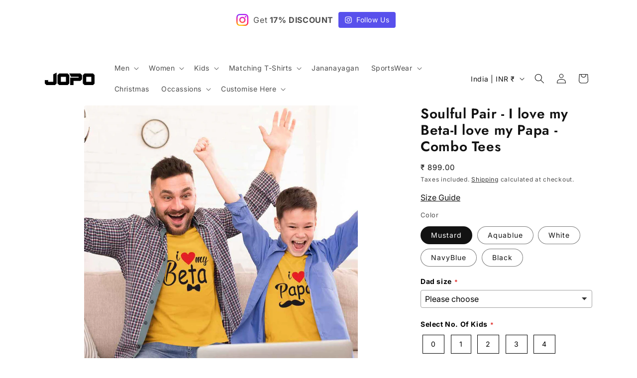

--- FILE ---
content_type: text/css
request_url: https://cdn.shopify.com/extensions/019c0e36-4edc-72f7-b2b3-7992ad31badb/estimator-124/assets/estimator.2.0.css
body_size: 1000
content:
.estimator-message,.estimator-shipping{color:var(--text-color);gap:10px;display:flex}.estimator-message *{padding:0;margin:0}.estimator-message :focus-visible{outline:unset}.estimator-message :empty:not(svg):not(svg *):not(input):not(img):not(.estimator-message-rule--details *):empty{display:none}.estimator-message{--font-size:15px;--text-color:#121212;--dropdown-color:#121212;--dropdown-border-color:#e4e4e7;--border-width:2px;--border-style:solid;--border-color:#dfdfdf;--border-selected-color:#121212;--background-color:#fff;--background-selected-color:#f7f0f09c;--timeline-item-width:33.3333%;--timeline-line-color:#F4F4F4FF;--timeline-icon-color:#09090B;--timeline-icon-background:#fff;--timeline-icon-shadow:rgba(0, 0, 0, 0.15);flex-direction:column;margin:10px 0}.estimator-shipping{flex-direction:column}.estimator-message .estimator-tabs{display:flex;flex-direction:row;gap:10px;font-size:16px;color:#121212;cursor:pointer;transition:.3s;list-style:none;position:relative}.estimator-message .estimator-tab{padding:5px 2px;margin-bottom:5px;position:relative}.estimator-message .estimator-tab.estimator-tab--active,.estimator-message .estimator-timeline-title{font-weight:700}.estimator-message .estimator-tab::after{content:"";position:absolute;bottom:-1px;left:0;width:0%;height:2px;background-color:#000;transition:width .3s}.estimator-message .estimator-tab.estimator-tab--active::after{width:100%}.estimator-message .estimator-locations{display:flex;align-items:center;width:100%;gap:5px}.estimator-message .estimator-locations--item{position:relative;flex-grow:1;flex-basis:0;border-radius:5px;margin:0;width:100%;border:1px solid var(--dropdown-border-color)}.estimator-message .estimator-locations--item:after{content:'';display:block;height:8px;width:8px;border-right:solid 1px var(--dropdown-color);border-bottom:solid 1px var(--dropdown-color);padding:0;margin:0;position:absolute;top:10px;right:10px;transform:rotate(45deg)}.estimator-message .estimator-message-rule--radio-label:hover,.estimator-message .estimator-message-rule--radio:checked+.estimator-message-rule--radio-label,.estimator-message .estimator-message-rule--radio:checked+.estimator-message-rule--radio-label.estimator-message-rule--with-radio .estimator-message-rule--wrap:after{border-color:var(--border-selected-color)}.estimator-message .estimator-locations--item select{cursor:pointer;padding:8px 28px 8px 8px;position:relative;color:var(--dropdown-color);background-color:transparent;border-radius:3px;font-size:14px;width:100%;box-sizing:border-box;transition:box-shadow .1s;line-height:1.25;height:auto;min-height:unset;appearance:none;-webkit-appearance:none;-moz-appearance:none;text-indent:1px;text-overflow:'';display:block;border:unset;background-image:unset;box-shadow:unset}.estimator-message .estimator-locations--item select:active,.estimator-message .estimator-locations--item select:focus,.estimator-message .estimator-locations--item select:focus-visible{outline:0;outline-offset:unset;box-shadow:unset}.estimator-message .estimator-message-rules{display:flex;gap:10px;flex-direction:column}.estimator-message .estimator-message-rule{border:unset;position:relative;width:100%}.estimator-message .estimator-message-rule--radio,.estimator-message .estimator-message-rule--radio:active,.estimator-message .estimator-message-rule--radio:focus,.estimator-message .estimator-message-rule--radio:hover{left:0;top:0;height:100%;width:100%!important;z-index:2;cursor:pointer;display:none!important;opacity:0!important;clip:unset}.estimator-message .estimator-message-rule--radio-label{display:block;transition:.3s ease-in-out;cursor:pointer;height:100%;width:100%;z-index:1;border-radius:8px;background-color:var(--background-color);border:var(--border-style) var(--border-width) var(--border-color)}.estimator-message.estimator-message--with-border .estimator-message-rule--radio-label{padding:10px calc((8px / 2) + 5px)}.estimator-message .estimator-message-rule--radio:checked+.estimator-message-rule--radio-label{opacity:1;background-color:var(--background-selected-color)}.estimator-message .estimator-message-rule--with-radio .estimator-message-rule--wrap{padding-left:32px}.estimator-message .estimator-message-rule--wrap{max-width:100%;width:100%;position:relative;display:flex}.estimator-message .estimator-message-rule--radio:checked+.estimator-message-rule--radio-label.estimator-message-rule--with-radio .estimator-message-rule--wrap:before{content:'';display:block;height:8px;width:8px;position:absolute;top:50%;left:6px;z-index:1;transform:translateY(-50%) rotate(45deg);border-radius:50%;background:var(--border-selected-color)}.estimator-message .estimator-message-rule--with-radio .estimator-message-rule--wrap:after{transform:translateY(-50%);content:'';display:block;height:16px;width:16px;border-radius:50%;position:absolute;top:50%;left:0;background:0 0;border:2px solid var(--border-color);transition:.3s ease-in-out}.estimator-message .estimator-item--details{max-width:100%;width:100%;display:flex;align-items:center;flex-direction:column;flex-wrap:wrap;gap:8px;justify-content:start}.estimator-message .estimator-message-rule--name{display:flex;align-items:center;justify-content:start;flex-direction:row;flex-wrap:wrap;gap:5px;width:100%;color:var(--text-color);font-size:var(--font-size);font-weight:700;font-style:normal;line-height:calc(var(--font-size) + 4px)}.estimator-message .estimator-message-rule--details{width:100%}.estimator-message .estimator-message-timeline{display:block;width:100%;font-size:var(--font-size);line-height:1;border:var(--border-style) var(--border-width) var(--border-selected-color);border-radius:6px;background-color:var(--background-selected-color)}.estimator-message.estimator-message--with-border .estimator-message-timeline{padding:18px 10px 12px}.estimator-message .estimator-timeline-icons{display:flex;width:100%}.estimator-message .estimator-timeline-icon-wrapper{width:var(--timeline-item-width);display:flex;position:relative;z-index:99;flex-direction:column;align-items:center}.estimator-message .estimator-timeline-icon-wrapper:after{content:'';position:absolute;background-color:var(--timeline-line-color);width:100%;height:3px;display:block;top:50%;left:0;z-index:-1}.estimator-message .estimator-timeline-icon-wrapper:first-child::after{left:50%;width:50%}.estimator-message .estimator-timeline-icon-wrapper:last-child::after{width:50%}.estimator-message .estimator-timeline-icon{padding:8px;border-radius:25px;width:50px;height:50px;text-align:center;display:flex;align-items:center;justify-content:center;box-shadow:0 0 10px 1px var(--timeline-icon-shadow);background:var(--timeline-icon-background)}.estimator-message .estimator-timeline-icon img,.estimator-message .estimator-timeline-icon svg{width:30px;height:30px}.estimator-message .estimator-timeline-icon svg{color:var(--timeline-icon-color)}.estimator-message .estimator-timeline-dates{display:flex;justify-content:space-between;line-height:1.5;margin-top:10px}.estimator-message .estimator-timeline-date-wrapper{display:flex;flex-direction:column;width:var(--timeline-item-width);align-items:center}.estimator-message .estimator-timeline-date,.estimator-message .estimator-timeline-title{color:var(--text-color);position:relative}.estimator-message .estimator-timeline-date{font-size:calc(var(--font-size) - 2px)}.estimator-message .estimator-timeline--with-tooltip{cursor:pointer;text-decoration:underline dotted;text-underline-offset:5px}.estimator-message .estimator-timeline-date .estimator-timeline-tooltip{font-size:12px;line-height:1.4;display:block;position:absolute;background-color:#000;color:#fff;padding:5px 8px;border-radius:7px;width:max-content;max-width:300px;font-weight:400;top:calc(100% + 5px);opacity:0;visibility:hidden;transition:.3s ease-in-out;z-index:3;text-align:left;left:50%;transform:translateX(-50%)}.estimator-message .estimator-timeline-date .estimator-timeline-tooltip:before{content:'';display:block;position:absolute;width:0;height:0;border-left:6px solid transparent;border-right:6px solid transparent;border-bottom:6px solid #000;bottom:100%;left:0;right:0;margin:auto}.estimator-message .estimator-timeline-date:hover .estimator-timeline-tooltip{opacity:1;visibility:visible}.estimator-message .estimator-zipcode{display:flex;flex-direction:column;gap:8px}.estimator-message .estimator-zipcode-message,.estimator-message .estimator-zipcode-title{color:var(--text-color);font-size:15px;font-style:normal;line-height:17px}.estimator-message .estimator-zipcode-message{display:flex}.estimator-message .estimator-zipcode-form{display:flex;flex-direction:row;gap:5px}.estimator-message .estimator-zipcode-input{padding:8px 10px;border:1px solid #777;border-radius:8px;min-width:0;width:100%;max-width:350px}.estimator-message .estimator-zipcode-input:focus-visible{outline:-webkit-focus-ring-color auto 1px;outline-offset:0px;box-shadow:none}.estimator-message .estimator-zipcode-submit{background-color:#2c3e50;color:#fff;margin-left:5px;cursor:pointer;padding:10px 15px;border-radius:8px;border:none;width:auto;font-size:15px}.estimator-zipcode-message-reset{margin-left:5px;margin-bottom:-3px;cursor:pointer}

--- FILE ---
content_type: text/javascript; charset=utf-8
request_url: https://www.jopokart.com/products/6-8-yrs-28-chest.js
body_size: -138
content:
{"id":8007459078282,"title":"Boy 6-8 Yrs-28\" Chest","handle":"6-8-yrs-28-chest","description":"","published_at":"2024-04-12T21:08:29+05:30","created_at":"2024-04-12T21:08:30+05:30","vendor":"Jopokart","type":"","tags":[],"price":39900,"price_min":39900,"price_max":39900,"available":true,"price_varies":false,"compare_at_price":null,"compare_at_price_min":0,"compare_at_price_max":0,"compare_at_price_varies":false,"variants":[{"id":44684236128394,"title":"Default Title","option1":"Default Title","option2":null,"option3":null,"sku":null,"requires_shipping":true,"taxable":true,"featured_image":null,"available":true,"name":"Boy 6-8 Yrs-28\" Chest","public_title":null,"options":["Default Title"],"price":39900,"weight":0,"compare_at_price":null,"inventory_management":null,"barcode":null,"requires_selling_plan":false,"selling_plan_allocations":[]}],"images":[],"featured_image":null,"options":[{"name":"Title","position":1,"values":["Default Title"]}],"url":"\/products\/6-8-yrs-28-chest","requires_selling_plan":false,"selling_plan_groups":[]}

--- FILE ---
content_type: text/javascript; charset=utf-8
request_url: https://www.jopokart.com/products/0-3-months-17-chest.js
body_size: -157
content:
{"id":8007454130314,"title":"0-3 Months Unisex- 17\" Chest","handle":"0-3-months-17-chest","description":"","published_at":"2024-04-12T20:43:39+05:30","created_at":"2024-04-12T20:43:39+05:30","vendor":"Jopokart","type":"","tags":[],"price":39900,"price_min":39900,"price_max":39900,"available":true,"price_varies":false,"compare_at_price":null,"compare_at_price_min":0,"compare_at_price_max":0,"compare_at_price_varies":false,"variants":[{"id":44684221841546,"title":"Default Title","option1":"Default Title","option2":null,"option3":null,"sku":null,"requires_shipping":true,"taxable":true,"featured_image":null,"available":true,"name":"0-3 Months Unisex- 17\" Chest","public_title":null,"options":["Default Title"],"price":39900,"weight":0,"compare_at_price":null,"inventory_management":null,"barcode":null,"requires_selling_plan":false,"selling_plan_allocations":[]}],"images":[],"featured_image":null,"options":[{"name":"Title","position":1,"values":["Default Title"]}],"url":"\/products\/0-3-months-17-chest","requires_selling_plan":false,"selling_plan_groups":[]}

--- FILE ---
content_type: text/javascript
request_url: https://cdn.shopify.com/extensions/019c0e36-4edc-72f7-b2b3-7992ad31badb/estimator-124/assets/estimator.2.0.js
body_size: 90025
content:
const _0x4dbc1c=_0x53c7;(function(_0x29dad8,_0x5e4c7c){const _0xf053d2=_0x53c7,_0x11d87d=_0x29dad8();while(!![]){try{const _0x377345=-parseInt(_0xf053d2(0x76b))/(-0x4a*-0x49+-0x525*0x1+-0xff4)+parseInt(_0xf053d2(0x619))/(0x47*0x79+-0x14db+-0xd*0xfa)*(parseInt(_0xf053d2(0x81f))/(0x3*0x1c1+-0xae9+0x5a9))+parseInt(_0xf053d2(0x31a))/(-0x1*-0x1755+0x1ccf+-0x3420)*(-parseInt(_0xf053d2(0x9b1))/(0x24*-0xe2+0x2*-0x11db+0x4383))+-parseInt(_0xf053d2(0x56c))/(-0x661*-0x1+-0x1f35+0x1*0x18da)+-parseInt(_0xf053d2(0x947))/(-0x170+0x24a1+-0x232a)+-parseInt(_0xf053d2(0x465))/(0xe39*0x1+-0x42e+-0xe9*0xb)*(-parseInt(_0xf053d2(0x516))/(0x1b78+-0x1*0xf3d+-0xc32))+-parseInt(_0xf053d2(0x14d))/(-0x1706+-0xa17+0x2127)*(-parseInt(_0xf053d2(0x4bf))/(-0x26*0x62+0xec2+-0x1*0x2b));if(_0x377345===_0x5e4c7c)break;else _0x11d87d['push'](_0x11d87d['shift']());}catch(_0x25b12c){_0x11d87d['push'](_0x11d87d['shift']());}}}(_0x1247,-0x38aa*-0x1+-0x25e*0xa9a+-0xa414*-0x3b),!function(_0x168421,_0xeb9060,_0x3bb1ac,_0x1602e0){'use strict';const _0x2c975c=_0x53c7,_0xab7c={'FnPTT':_0x2c975c(0x855)+_0x2c975c(0x5ec),'ieGml':function(_0x361d4e){return _0x361d4e();},'aFrNS':function(_0x50d8f1,_0x2bf91c){return _0x50d8f1===_0x2bf91c;},'MZqNl':_0x2c975c(0x3e6)+_0x2c975c(0x563),'Twkgo':function(_0x2cc7f4,_0x27e103){return _0x2cc7f4===_0x27e103;},'IQIlf':function(_0x596295,_0x14a33f){return _0x596295===_0x14a33f;},'CNswq':_0x2c975c(0xb7)+_0x2c975c(0x1b1),'alOkb':function(_0x444205,_0x11fada){return _0x444205==_0x11fada;},'sBGBW':function(_0x218ee8,_0x5bae39){return _0x218ee8===_0x5bae39;},'mUkji':_0x2c975c(0xaa)+_0x2c975c(0x5fc),'WyPTN':function(_0x51ed44,_0x1521de){return _0x51ed44===_0x1521de;},'godWN':_0x2c975c(0xf8)+_0x2c975c(0x4a3),'KxcMm':_0x2c975c(0x7c8)+_0x2c975c(0x5fb),'AqZpR':_0x2c975c(0x6d)+_0x2c975c(0x294)+_0x2c975c(0x85),'PZbNv':function(_0x252e55,_0x5139cc){return _0x252e55===_0x5139cc;},'uOZEu':_0x2c975c(0x6d)+_0x2c975c(0xb1e),'VVzPI':_0x2c975c(0xa42)+_0x2c975c(0x549),'hCWvq':function(_0x281d55,_0x152ff9){return _0x281d55===_0x152ff9;},'YCJxB':function(_0x4a2357,_0x579b02){return _0x4a2357===_0x579b02;},'DWMbd':function(_0x39e3f2,_0x272e4e){return _0x39e3f2 instanceof _0x272e4e;},'tBZwC':function(_0x5c301b,_0x3ad62b){return _0x5c301b===_0x3ad62b;},'mAZdp':function(_0x3615cd,_0xca8817){return _0x3615cd<_0xca8817;},'xXuwr':function(_0x34af3a,_0x5d5157){return _0x34af3a!==_0x5d5157;},'htdOM':function(_0x9cfaa0,_0x1c7329,_0x1ef78d){return _0x9cfaa0(_0x1c7329,_0x1ef78d);},'DbwCV':_0x2c975c(0x867),'WZZFb':function(_0x380a4b,_0x287839){return _0x380a4b(_0x287839);},'Ukuxa':function(_0x5c59df,_0xa6f1ba){return _0x5c59df+_0xa6f1ba;},'YTLQZ':function(_0x5085d1,_0x356587){return _0x5085d1+_0x356587;},'FGYBf':_0x2c975c(0x5bf),'BQnQp':_0x2c975c(0x1f6)+_0x2c975c(0x381),'hQHbU':function(_0x562fc3,_0x2cabfe){return _0x562fc3===_0x2cabfe;},'BEAGp':_0x2c975c(0x6a3)+'pe','ZYxbz':_0x2c975c(0xaee)+_0x2c975c(0xa79)+_0x2c975c(0x5ea),'EcrFE':function(_0x34ade6,_0x44fbf9){return _0x34ade6(_0x44fbf9);},'KzuUF':_0x2c975c(0x323),'DwHwT':function(_0x3e1221,_0x5718b7){return _0x3e1221(_0x5718b7);},'KqRiv':function(_0x1c05ac,_0x1f7381){return _0x1c05ac<=_0x1f7381;},'dOqjT':function(_0x3f40ff,_0x47ff81){return _0x3f40ff(_0x47ff81);},'mykKc':function(_0x27a163,_0x2d5982){return _0x27a163(_0x2d5982);},'GqIjD':function(_0x352377,_0x1a9177){return _0x352377(_0x1a9177);},'ZCaqB':_0x2c975c(0x6d)+_0x2c975c(0x2f3)+_0x2c975c(0x77e),'knRmD':_0x2c975c(0x901),'aKvDe':function(_0xdaf8a1,_0x4ee85f){return _0xdaf8a1(_0x4ee85f);},'VESpI':function(_0x4d96cd,_0x3fef7a){return _0x4d96cd(_0x3fef7a);},'PvzCn':function(_0x549829,_0x4ee943,_0x342082){return _0x549829(_0x4ee943,_0x342082);},'yXXfQ':function(_0x370dff,_0x496ea0){return _0x370dff(_0x496ea0);},'gVAsl':function(_0x2728ae,_0x3435d3){return _0x2728ae==_0x3435d3;},'pwzBY':_0x2c975c(0x86),'ihdvP':_0x2c975c(0x6d)+_0x2c975c(0x213)+_0x2c975c(0xa8f),'ivMay':_0x2c975c(0x6d)+_0x2c975c(0x8c4)+_0x2c975c(0x4ce),'dWLXM':function(_0x4e7935,_0x395614){return _0x4e7935 instanceof _0x395614;},'zNJho':function(_0x4bfa1c,_0x305cf2){return _0x4bfa1c instanceof _0x305cf2;},'ZhtTe':_0x2c975c(0x81b),'lkMOO':_0x2c975c(0x737),'PfVZL':function(_0x4bc223,_0x4ac7ef){return _0x4bc223==_0x4ac7ef;},'JTDTm':function(_0x11da25,_0x2ebfcf){return _0x11da25 instanceof _0x2ebfcf;},'iopkB':_0x2c975c(0x84f),'lsBeI':function(_0x5aae42,_0x3dfedd){return _0x5aae42(_0x3dfedd);},'BlBja':_0x2c975c(0xa4),'OEKGB':function(_0x22b5b2,_0x4005f2){return _0x22b5b2(_0x4005f2);},'QTEMH':function(_0x295a5,_0x4942d6){return _0x295a5!==_0x4942d6;},'HKGQe':_0x2c975c(0x4eb)+_0x2c975c(0x98),'KlNGD':function(_0x486d7a,_0x16c790){return _0x486d7a(_0x16c790);},'JKSoK':_0x2c975c(0x4eb)+'t','KueHI':function(_0x39ffb0,_0xe55e9a){return _0x39ffb0===_0xe55e9a;},'ELJmQ':_0x2c975c(0x7f2),'wKMPY':function(_0xcc4fb,_0xde7c34){return _0xcc4fb===_0xde7c34;},'TsSct':_0x2c975c(0x4c8),'UsnDb':function(_0x54bfac,_0x1b6a1f){return _0x54bfac(_0x1b6a1f);},'NHVTM':function(_0x12d4ed,_0x1e46d1){return _0x12d4ed(_0x1e46d1);},'WqSCM':function(_0x5b190e,_0x53e409){return _0x5b190e===_0x53e409;},'SXyGR':function(_0x582798,_0x18b9eb,_0x2a3bf9){return _0x582798(_0x18b9eb,_0x2a3bf9);},'KWuue':function(_0x27c9b6,_0xabf494){return _0x27c9b6(_0xabf494);},'Rjqih':function(_0x15387e,_0x1dec1b){return _0x15387e(_0x1dec1b);},'KsgOV':function(_0x4b4ddf,_0x33fc04){return _0x4b4ddf(_0x33fc04);},'rgLfk':function(_0x793777,_0x49486e){return _0x793777===_0x49486e;},'nSmer':function(_0x4c1f4f,_0x165b0,_0x7de3f8){return _0x4c1f4f(_0x165b0,_0x7de3f8);},'fgPeA':function(_0x15897,_0x215783){return _0x15897(_0x215783);},'dhNmx':function(_0x113cb8,_0x5b87c7){return _0x113cb8(_0x5b87c7);},'Eszuo':_0x2c975c(0x860)+_0x2c975c(0x205)+_0x2c975c(0x7b1),'GbtEt':function(_0x234802,_0x48e9d7){return _0x234802(_0x48e9d7);},'QsDEe':function(_0x417082,_0x46ee39,_0x4719c0,_0x2ed28c){return _0x417082(_0x46ee39,_0x4719c0,_0x2ed28c);},'stdty':function(_0x5b76e2,_0x3ec961){return _0x5b76e2!=_0x3ec961;},'kMHhb':_0x2c975c(0xb23),'bGHDK':_0x2c975c(0x7de),'hpKdM':_0x2c975c(0xb0a),'cceUE':_0x2c975c(0x1b7)+_0x2c975c(0x215),'KLrUP':_0x2c975c(0x3a7)+_0x2c975c(0x70e),'AQUqj':function(_0x2fae74,_0xddf3fc){return _0x2fae74!==_0xddf3fc;},'kpape':_0x2c975c(0x2cf),'nAexC':_0x2c975c(0x5ad),'qdysz':_0x2c975c(0x2e2),'ONskb':_0x2c975c(0x3be),'VUFVI':_0x2c975c(0x1b0)+_0x2c975c(0x1f9)+_0x2c975c(0xa7),'qTEob':function(_0x3ecbd8,_0x1abe11){return _0x3ecbd8!==_0x1abe11;},'GyeDH':_0x2c975c(0x322),'tAJfW':_0x2c975c(0x3b2),'CrRJy':function(_0x31838c,_0x1b2c57){return _0x31838c!==_0x1b2c57;},'tiufG':_0x2c975c(0x675),'jvGfC':_0x2c975c(0x669),'DKAub':function(_0xe8214c,_0x4af4b4){return _0xe8214c!==_0x4af4b4;},'mNATu':_0x2c975c(0x300),'mfmaH':_0x2c975c(0x4d7)+_0x2c975c(0xee),'CYHZF':function(_0x155eca){return _0x155eca();},'IWxjJ':function(_0xaa3eb6,_0x16ffdf){return _0xaa3eb6(_0x16ffdf);},'NsebU':function(_0x138a58,_0x169f0b){return _0x138a58+_0x169f0b;},'oADXG':function(_0x555698,_0x2dd7d2){return _0x555698===_0x2dd7d2;},'JChYp':_0x2c975c(0x540)+_0x2c975c(0x487),'QSvBN':_0x2c975c(0x326),'ZamzB':_0x2c975c(0x945)+'t','KTTnK':_0x2c975c(0x4b0),'dHyNT':function(_0x239e8d,_0x55b795){return _0x239e8d(_0x55b795);},'aBUzi':_0x2c975c(0x43b),'ohDYn':function(_0xf4d2d8,_0x15cbfc){return _0xf4d2d8+_0x15cbfc;},'mJbXt':function(_0x243684,_0x6c86ec){return _0x243684-_0x6c86ec;},'WJyDG':function(_0x5e832f,_0x17306d){return _0x5e832f%_0x17306d;},'kXBdG':function(_0x3b15ae,_0x4b1d5f){return _0x3b15ae-_0x4b1d5f;},'HqVZW':function(_0x1e4b33,_0x7b8afc){return _0x1e4b33(_0x7b8afc);},'wQyRf':_0x2c975c(0x925),'LcocQ':_0x2c975c(0x2c1),'gypsX':function(_0x430acc,_0x572a24){return _0x430acc/_0x572a24;},'crSZZ':function(_0x8e208b,_0x3eb83b){return _0x8e208b/_0x3eb83b;},'XqKBo':function(_0x179446,_0x341064){return _0x179446-_0x341064;},'tOEdG':function(_0x264ebe,_0x334ca5){return _0x264ebe/_0x334ca5;},'CosBR':function(_0x588a25,_0x27de7f){return _0x588a25+_0x27de7f;},'iACAh':function(_0x471339,_0x1c0c50){return _0x471339+_0x1c0c50;},'pCoVO':function(_0x58611e,_0x8b67eb){return _0x58611e%_0x8b67eb;},'AsCBZ':function(_0x2d2003,_0x5e9174){return _0x2d2003+_0x5e9174;},'LLxVf':function(_0x56281f,_0x16258c){return _0x56281f<_0x16258c;},'vmgvT':function(_0x4afc06,_0x44ec87){return _0x4afc06+_0x44ec87;},'ZWfmn':function(_0x37260c,_0x168599){return _0x37260c+_0x168599;},'gHyiK':function(_0x41ada7,_0x5d8d08){return _0x41ada7<_0x5d8d08;},'MOLVn':function(_0x250f80,_0x1d222a){return _0x250f80<_0x1d222a;},'ZSEVj':function(_0x17f76d,_0x53a92f){return _0x17f76d+_0x53a92f;},'EQhYC':function(_0x49aad9,_0x2c7269){return _0x49aad9+_0x2c7269;},'QFJIq':function(_0x4b1cc7,_0x5c0c87){return _0x4b1cc7>_0x5c0c87;},'CbXsI':function(_0x4d1076,_0x30dce4){return _0x4d1076/_0x30dce4;},'NosPP':function(_0x7d4273,_0x563a1b){return _0x7d4273%_0x563a1b;},'jyBzk':function(_0x2d7205,_0x1f34d0){return _0x2d7205>=_0x1f34d0;},'dfDtr':function(_0x187267,_0x52ccd){return _0x187267!==_0x52ccd;},'vFyXQ':function(_0x552ccc,_0x314c30){return _0x552ccc!==_0x314c30;},'ZLLvc':function(_0x843d7b,_0x5ca26d,_0x15f13f){return _0x843d7b(_0x5ca26d,_0x15f13f);},'ofaQE':function(_0x26747c,_0x531cb0){return _0x26747c/_0x531cb0;},'piHXg':function(_0x3c098a,_0x5b5013,_0x4b80c7){return _0x3c098a(_0x5b5013,_0x4b80c7);},'goWuj':function(_0x1014a4,_0x3751e0,_0x1026ff){return _0x1014a4(_0x3751e0,_0x1026ff);},'wCdrR':_0x2c975c(0x688),'WFkcO':function(_0x268803,_0x146a9b){return _0x268803*_0x146a9b;},'dcCyc':function(_0x329e68,_0x2576d1){return _0x329e68*_0x2576d1;},'aOUkd':_0x2c975c(0x525),'CqgEG':function(_0x1816b9,_0x26f59e){return _0x1816b9*_0x26f59e;},'vHbXb':function(_0x508088,_0x3bfb25){return _0x508088*_0x3bfb25;},'MTKxT':function(_0x56dbd5,_0x217f5c){return _0x56dbd5==_0x217f5c;},'xzGxS':_0x2c975c(0x43d),'xarJz':function(_0x4694bf,_0x48e493){return _0x4694bf*_0x48e493;},'RIOTR':function(_0x35ec9a,_0x39007b){return _0x35ec9a+_0x39007b;},'HWSMW':_0x2c975c(0xb02),'serJK':_0x2c975c(0xadb)+'5','KqHfF':function(_0x3427d4,_0x260b3f){return _0x3427d4==_0x260b3f;},'XcnKt':function(_0x19e8d7,_0x53a011){return _0x19e8d7(_0x53a011);},'rYZXe':function(_0x429997,_0x40316c){return _0x429997===_0x40316c;},'hYkMk':function(_0x55c78f,_0x5ac445,_0x10227c){return _0x55c78f(_0x5ac445,_0x10227c);},'NVJyc':function(_0x5298bb,_0x25e598){return _0x5298bb>_0x25e598;},'axVsS':_0x2c975c(0xa18),'FdgxY':function(_0x13c9ad,_0x9c54a5){return _0x13c9ad(_0x9c54a5);},'EgqGc':function(_0x24314f,_0x2bbc4a){return _0x24314f===_0x2bbc4a;},'BfloM':function(_0x49fdeb,_0x36fbef){return _0x49fdeb instanceof _0x36fbef;},'kNhYT':function(_0x1c8e79,_0x540eb4){return _0x1c8e79(_0x540eb4);},'NqxbF':function(_0x51c754,_0x2b8ba8){return _0x51c754(_0x2b8ba8);},'spYec':_0x2c975c(0x7a3),'oqOwH':_0x2c975c(0xb2c),'XPugF':_0x2c975c(0x766),'aMjzj':_0x2c975c(0x13f),'wiAnz':_0x2c975c(0x572),'LPFae':function(_0x178aff,_0x266450,_0x382a71){return _0x178aff(_0x266450,_0x382a71);},'EgqRn':function(_0x31a4ec,_0x563557){return _0x31a4ec(_0x563557);},'ONhhN':function(_0x214a62,_0x2721b0){return _0x214a62(_0x2721b0);},'NMsgZ':function(_0x153ca6,_0x59926b){return _0x153ca6(_0x59926b);},'AbMMq':function(_0x1fc21f,_0xdf14e1,_0x40c21e){return _0x1fc21f(_0xdf14e1,_0x40c21e);},'yQXvk':function(_0x3c7392,_0x293643){return _0x3c7392===_0x293643;},'sMOws':function(_0x525a87,_0x233938,_0x9f534e){return _0x525a87(_0x233938,_0x9f534e);},'vHuSv':function(_0x15bb7c,_0xcb5828){return _0x15bb7c/_0xcb5828;},'GMOZz':_0x2c975c(0x732)+_0x2c975c(0x6f5),'pDJRu':_0x2c975c(0x3c8)+_0x2c975c(0xa0),'uAAQc':function(_0x5f14c8,_0x32bc26){return _0x5f14c8>_0x32bc26;},'kMIbk':function(_0x19b9e2,_0x36e38d,_0x227fb3){return _0x19b9e2(_0x36e38d,_0x227fb3);},'iXGvk':function(_0x29bb49,_0xba56ef){return _0x29bb49===_0xba56ef;},'irVIb':_0x2c975c(0x409),'uGBbS':_0x2c975c(0x732)+_0x2c975c(0xb70),'TDQQQ':function(_0xfa512a,_0x1480f8,_0x512dd8){return _0xfa512a(_0x1480f8,_0x512dd8);},'rjKrg':_0x2c975c(0xaee),'yHVHh':function(_0x1fdaa3,_0x55b16f){return _0x1fdaa3(_0x55b16f);},'kCqcb':function(_0x5de5e2,_0x2799b0,_0x4bb2f4){return _0x5de5e2(_0x2799b0,_0x4bb2f4);},'cznzl':_0x2c975c(0xb5b)+_0x2c975c(0x3ea),'ALcqd':function(_0x2b578e,_0x32c046,_0x484245,_0x4ac522,_0x2f30bb){return _0x2b578e(_0x32c046,_0x484245,_0x4ac522,_0x2f30bb);},'LBaYB':function(_0x392c71,_0x4aac4d){return _0x392c71(_0x4aac4d);},'AOMoL':function(_0x548c1c,_0x18ca25){return _0x548c1c(_0x18ca25);},'HPNOj':function(_0x1f4477,_0x183ed7,_0x538dcf){return _0x1f4477(_0x183ed7,_0x538dcf);},'eVBVJ':_0x2c975c(0x2b9),'ewddP':function(_0x1acade,_0x40a11d,_0x33c8f0){return _0x1acade(_0x40a11d,_0x33c8f0);},'JHlFt':function(_0x3e1cfc,_0x5c4e0a){return _0x3e1cfc(_0x5c4e0a);},'OCkyL':function(_0x4139d5,_0x3797d4,_0x579733){return _0x4139d5(_0x3797d4,_0x579733);},'vkKbA':function(_0x4991ec,_0x402391){return _0x4991ec(_0x402391);},'sSZrI':function(_0x41630b,_0xe789d0){return _0x41630b(_0xe789d0);},'HngEt':_0x2c975c(0x810)+_0x2c975c(0xb52)+_0x2c975c(0x68e)+_0x2c975c(0x3dc)+_0x2c975c(0x2dd),'XyclG':function(_0x32e668,_0x4e78f3){return _0x32e668(_0x4e78f3);},'aAHNa':function(_0x431285,_0x30b8b6){return _0x431285(_0x30b8b6);},'OglFb':function(_0x3ab5ab,_0x3194ed,_0x9fce69){return _0x3ab5ab(_0x3194ed,_0x9fce69);},'mLrhm':function(_0x276e8a,_0x3e5ad0,_0x29c12a){return _0x276e8a(_0x3e5ad0,_0x29c12a);},'lXPLC':_0x2c975c(0x810)+_0x2c975c(0x450)+_0x2c975c(0x65b),'GUIAZ':function(_0x1f3c03,_0x50e812){return _0x1f3c03(_0x50e812);},'SOjVi':function(_0xf273cf,_0x1c19ed){return _0xf273cf(_0x1c19ed);},'cHsRr':_0x2c975c(0x810)+_0x2c975c(0x9ea)+_0x2c975c(0xacd)+'.','KJlvL':_0x2c975c(0x810)+_0x2c975c(0x929)+_0x2c975c(0xb34)+_0x2c975c(0x321),'eYKPo':_0x2c975c(0x856),'BBvFl':_0x2c975c(0xabe),'NpqCF':_0x2c975c(0x8d3),'WpCLM':_0x2c975c(0x7b3),'WxnNj':_0x2c975c(0x412),'VdFhV':_0x2c975c(0x468),'vbSmr':function(_0x15131b,_0x13d366,_0xf81ac1){return _0x15131b(_0x13d366,_0xf81ac1);},'xEQMq':_0x2c975c(0x3a2),'DlfRX':_0x2c975c(0x262),'DwSSE':_0x2c975c(0x594)+_0x2c975c(0x716),'kQiGx':_0x2c975c(0xa48)+_0x2c975c(0x49f)+_0x2c975c(0x40a),'ISMym':_0x2c975c(0x1c2)+_0x2c975c(0x799),'VMQtv':_0x2c975c(0x1bd)+_0x2c975c(0x12a),'Pqned':_0x2c975c(0x7c4)+_0x2c975c(0x4c6)+_0x2c975c(0x65a),'PnMKO':_0x2c975c(0x5d4)+_0x2c975c(0x764)+_0x2c975c(0x1ef),'tYSEa':_0x2c975c(0x3e0)+_0x2c975c(0x8cd),'EKroJ':_0x2c975c(0xa15)+_0x2c975c(0xb6b),'pUPYQ':_0x2c975c(0x5ff)+_0x2c975c(0x184)+_0x2c975c(0x10f),'Mibut':function(_0x32cfc9,_0x1fb39d){return _0x32cfc9===_0x1fb39d;},'ACdjA':_0x2c975c(0x1bc),'KDaGe':_0x2c975c(0xe9),'izRcU':_0x2c975c(0x23c),'UrTbN':_0x2c975c(0x103)+_0x2c975c(0x631),'dmQsD':function(_0x401764,_0x5105d8){return _0x401764>_0x5105d8;},'QntUS':function(_0x4016cf,_0x15e6f8){return _0x4016cf<_0x15e6f8;},'Jmgtb':function(_0x1a3a04,_0x1d34c2){return _0x1a3a04==_0x1d34c2;},'YYYMS':_0x2c975c(0x5c4)+_0x2c975c(0x5ca),'ExyUJ':function(_0x4a0816,_0x5bfa07){return _0x4a0816(_0x5bfa07);},'dNfXp':function(_0x42b831,_0xd6f915){return _0x42b831+_0xd6f915;},'kzUgb':function(_0x13e625,_0x1c1d10,_0x2f812b){return _0x13e625(_0x1c1d10,_0x2f812b);},'MvLtZ':_0x2c975c(0xa74),'zgCtN':function(_0x29bafc,_0x1e29cb){return _0x29bafc(_0x1e29cb);},'PeBdp':function(_0x18493f,_0x31c604){return _0x18493f(_0x31c604);},'sKGKV':function(_0x1b20c2,_0x3962ab,_0x1be995){return _0x1b20c2(_0x3962ab,_0x1be995);},'Xubml':_0x2c975c(0x13c),'lGDWp':function(_0x50ccbb,_0x271af8){return _0x50ccbb<_0x271af8;},'jchtY':function(_0xa9d9e3,_0x730f9e){return _0xa9d9e3(_0x730f9e);},'wsCnS':function(_0x23c746,_0x25eb67,_0x145eec){return _0x23c746(_0x25eb67,_0x145eec);},'LTIPi':function(_0x56a656,_0x5dc616){return _0x56a656(_0x5dc616);},'zYtyw':function(_0x1fa967){return _0x1fa967();},'moNQM':function(_0x28ce2a,_0x12bdbe){return _0x28ce2a(_0x12bdbe);},'jydFa':_0x2c975c(0x810)+_0x2c975c(0x1cb)+_0x2c975c(0xe3)+_0x2c975c(0xa9c)+_0x2c975c(0x950),'JkDMC':_0x2c975c(0x810)+_0x2c975c(0xa4f)+_0x2c975c(0xa0c)+_0x2c975c(0x606),'TxAsJ':function(_0x39c9d3,_0x22ba51,_0x37854c){return _0x39c9d3(_0x22ba51,_0x37854c);},'kvlNv':_0x2c975c(0x1ae),'gEUZh':function(_0x438cbe,_0x26152d){return _0x438cbe(_0x26152d);},'dPVdu':_0x2c975c(0x7aa),'MhCeV':_0x2c975c(0x270)+_0x2c975c(0x4f2),'MLucJ':_0x2c975c(0x3a8),'phPgG':_0x2c975c(0x2f6),'odSYJ':_0x2c975c(0x74b),'DhQkD':function(_0x284b24,_0x36cf69,_0xd53340){return _0x284b24(_0x36cf69,_0xd53340);},'tWcmD':function(_0x4c2e56,_0x54548c){return _0x4c2e56==_0x54548c;},'gmkjc':_0x2c975c(0x60f)+'n','UIbIC':_0x2c975c(0x1b4)+_0x2c975c(0xac0)+_0x2c975c(0x43a)+_0x2c975c(0xbe)+_0x2c975c(0x3f5)+_0x2c975c(0x4e5),'cpIpO':_0x2c975c(0x276)+_0x2c975c(0x84b),'IiVzV':_0x2c975c(0x885)+_0x2c975c(0x3d1),'pMCKd':_0x2c975c(0x433)+'m','LyKeW':function(_0x2fac45,_0xa7bda6){return _0x2fac45(_0xa7bda6);},'ITyle':function(_0x6fde38,_0x9396be,_0x4a25d2){return _0x6fde38(_0x9396be,_0x4a25d2);},'ockFE':_0x2c975c(0xb5b)+_0x2c975c(0x223)+_0x2c975c(0x27f)+_0x2c975c(0x551),'nPqbT':function(_0x38b7b7,_0x57c226){return _0x38b7b7(_0x57c226);},'sgYld':function(_0x5754dc,_0x54ba78,_0x1bfc70,_0x22e67c,_0x3ed6be){return _0x5754dc(_0x54ba78,_0x1bfc70,_0x22e67c,_0x3ed6be);},'rndsd':_0x2c975c(0x810)+_0x2c975c(0x341)+_0x2c975c(0x257)+_0x2c975c(0xb03),'BMuqq':_0x2c975c(0x878)+_0x2c975c(0xb68)+_0x2c975c(0x5af),'vOOuM':_0x2c975c(0x3ac)+_0x2c975c(0xab2)+_0x2c975c(0x582)+_0x2c975c(0x127)+_0x2c975c(0x693)+_0x2c975c(0x80b)+_0x2c975c(0x218),'aWATd':_0x2c975c(0x2c3)+_0x2c975c(0x6c1)+_0x2c975c(0x23d)+_0x2c975c(0x37e),'LlPtZ':_0x2c975c(0x810)+_0x2c975c(0x5e6)+_0x2c975c(0x571),'DwbqU':function(_0x55ea3a,_0x51e4d9){return _0x55ea3a(_0x51e4d9);},'AKKvQ':_0x2c975c(0x70b)+_0x2c975c(0x1b5)+_0x2c975c(0xb41)+_0x2c975c(0x4f1),'AbBiB':function(_0x308de3,_0x32abe3){return _0x308de3===_0x32abe3;},'WzHMw':function(_0x40a0a9,_0x374a6a,_0x481943,_0x57934e,_0x1dc01e,_0x5e7a83,_0x27efdd){return _0x40a0a9(_0x374a6a,_0x481943,_0x57934e,_0x1dc01e,_0x5e7a83,_0x27efdd);},'ndKZD':_0x2c975c(0xb5d)+_0x2c975c(0x887)+_0x2c975c(0x58f)+'d','LDzMC':_0x2c975c(0xb5d)+_0x2c975c(0x1c7)+_0x2c975c(0x2dc)+_0x2c975c(0x309)+_0x2c975c(0x4a5),'SYExo':_0x2c975c(0x453)+_0x2c975c(0xaf5)+_0x2c975c(0x740),'cORvC':_0x2c975c(0xb5b)+_0x2c975c(0x15b)+_0x2c975c(0x13b),'HPyBr':_0x2c975c(0xb5b)+_0x2c975c(0x15b)+_0x2c975c(0x8ee),'ukERx':_0x2c975c(0xb5d)+_0x2c975c(0x887)+_0x2c975c(0xa3),'hrPRP':function(_0x1f7e1d,_0x36bfb1){return _0x1f7e1d(_0x36bfb1);},'GinzO':function(_0x2b8ad3,_0xe84211,_0x16c17b){return _0x2b8ad3(_0xe84211,_0x16c17b);},'AhZia':_0x2c975c(0x7fe),'hMzzk':_0x2c975c(0x7c1),'BfWwC':_0x2c975c(0xb0b)+_0x2c975c(0x9d6),'vzenV':function(_0x11aae3,_0x9534){return _0x11aae3(_0x9534);},'hthaW':function(_0x5c2712,_0xbac4cf){return _0x5c2712(_0xbac4cf);},'jKojP':_0x2c975c(0x1e4)+_0x2c975c(0x416)+_0x2c975c(0x843),'LOtNx':function(_0x235450,_0x5f1a22,_0x1e1beb){return _0x235450(_0x5f1a22,_0x1e1beb);},'DqgKF':_0x2c975c(0x9a2),'Wvbjr':_0x2c975c(0xb71)+_0x2c975c(0x1f2)+_0x2c975c(0x6ec)+_0x2c975c(0x2ed),'bXyTb':function(_0x2b1e3a,_0x4d8b0b){return _0x2b1e3a(_0x4d8b0b);},'xcYYz':_0x2c975c(0xb71)+_0x2c975c(0x1fe)+_0x2c975c(0x263)+_0x2c975c(0xb03),'JBipA':_0x2c975c(0xb71)+_0x2c975c(0xc7)+_0x2c975c(0x343),'RTOBn':_0x2c975c(0x62d),'UysIb':_0x2c975c(0xb71)+_0x2c975c(0x383)+_0x2c975c(0x2c9)+_0x2c975c(0xaa1)+_0x2c975c(0x584)+_0x2c975c(0x233)+_0x2c975c(0xb60),'vwpBU':function(_0x4585f2,_0x35db9a,_0x13e672,_0x18bdf7,_0x3399b4,_0x1dfd65,_0x215ebf){return _0x4585f2(_0x35db9a,_0x13e672,_0x18bdf7,_0x3399b4,_0x1dfd65,_0x215ebf);},'yqwAn':_0x2c975c(0xb71)+_0x2c975c(0x694)+_0x2c975c(0x3df),'XKJFV':function(_0x4f980c,_0x12b67c){return _0x4f980c(_0x12b67c);},'jqkmK':function(_0x32baa4,_0x48f1a7){return _0x32baa4===_0x48f1a7;},'UVIru':_0x2c975c(0x6b3),'WFhDv':function(_0x118c9c,_0x31cafe,_0x52439d,_0x1e3c2c){return _0x118c9c(_0x31cafe,_0x52439d,_0x1e3c2c);},'PyMQX':_0x2c975c(0x1a4),'RBKYN':function(_0x20c2ce,_0x43c5f7){return _0x20c2ce(_0x43c5f7);},'jNTuh':_0x2c975c(0x3a0),'PrxZb':function(_0x2f8fdb,_0x486e5e,_0x37b6eb,_0x27e16f){return _0x2f8fdb(_0x486e5e,_0x37b6eb,_0x27e16f);},'bAGvW':_0x2c975c(0x1c5),'inAZl':_0x2c975c(0x92b),'DmLOR':function(_0x2481c0,_0x4753d1,_0x4d06c4,_0x3eec5a){return _0x2481c0(_0x4753d1,_0x4d06c4,_0x3eec5a);},'VqqDG':function(_0x841288,_0x185f05){return _0x841288(_0x185f05);},'hfGWP':_0x2c975c(0x873),'LYgob':_0x2c975c(0x729),'KtfkY':function(_0x32e3d2,_0x18a6c5){return _0x32e3d2(_0x18a6c5);},'eXTvB':function(_0x2ad120,_0x3ddbc4,_0x5786bc){return _0x2ad120(_0x3ddbc4,_0x5786bc);},'dyuHG':function(_0x1c8329,_0x52b201){return _0x1c8329(_0x52b201);},'fPeYw':_0x2c975c(0x2a1)+_0x2c975c(0x728)+_0x2c975c(0x63d),'LnMUZ':function(_0x38312a,_0x638377){return _0x38312a(_0x638377);},'uyENb':_0x2c975c(0x524)+_0x2c975c(0x61b),'dtlys':_0x2c975c(0x544)+_0x2c975c(0x95d),'qwxiF':_0x2c975c(0x78f)+'ge','gjSKY':function(_0x2220cd,_0x5664b8){return _0x2220cd(_0x5664b8);},'RQcLt':_0x2c975c(0x67a)+'}','RhrsK':function(_0x2613d5,_0x389541,_0x5393b2){return _0x2613d5(_0x389541,_0x5393b2);},'ithtL':_0x2c975c(0xb5b)+_0x2c975c(0x747)+_0x2c975c(0x8ef),'kwcNL':_0x2c975c(0xb5b)+_0x2c975c(0x4a2),'VyVRv':function(_0x542e51,_0x1bf773){return _0x542e51(_0x1bf773);},'YaSLH':_0x2c975c(0xb5b)+_0x2c975c(0xb45)+_0x2c975c(0x318)+_0x2c975c(0x26b)+_0x2c975c(0x938),'swNXL':function(_0x378a74,_0x5ae1d5){return _0x378a74>=_0x5ae1d5;},'EXlUk':function(_0x2c0e4e,_0x1da323){return _0x2c0e4e<=_0x1da323;},'McvhF':_0x2c975c(0x77c)+_0x2c975c(0x690)+'nd','eTqAn':function(_0x458185,_0xfdbdff){return _0x458185(_0xfdbdff);},'OirSE':_0x2c975c(0x9c5)+_0x2c975c(0x6ee)+_0x2c975c(0x8f4),'nLgpC':_0x2c975c(0xb5b)+_0x2c975c(0xb45)+_0x2c975c(0xb2b),'wsxKN':function(_0x5d770d,_0x531388){return _0x5d770d(_0x531388);},'onDQH':function(_0x2162e0,_0x48c1a3){return _0x2162e0(_0x48c1a3);},'NebDm':_0x2c975c(0x852),'HUpuF':function(_0x2cf1ef,_0xda5b07){return _0x2cf1ef(_0xda5b07);},'cSqoM':function(_0x5f5ddd,_0x5d2e99,_0x3b9a5d){return _0x5f5ddd(_0x5d2e99,_0x3b9a5d);},'LyZGW':_0x2c975c(0xb5b)+_0x2c975c(0x33e)+_0x2c975c(0x6f7),'PQzjA':function(_0x1f7a07,_0x3de447){return _0x1f7a07(_0x3de447);},'QhYiA':_0x2c975c(0x2b2)+_0x2c975c(0x6e5),'ekqFP':function(_0x4c7166,_0x485f6e){return _0x4c7166(_0x485f6e);},'qGevn':_0x2c975c(0x185)+'r','fPigW':function(_0x5017cb,_0x4cb2c3,_0x423813){return _0x5017cb(_0x4cb2c3,_0x423813);},'UrsrM':_0x2c975c(0xb5b)+_0x2c975c(0x8ce)+_0x2c975c(0x977),'hDBnb':function(_0x5d7f0e,_0x2bf665){return _0x5d7f0e(_0x2bf665);},'Vkqwe':function(_0x116c6d,_0x20cf28){return _0x116c6d(_0x20cf28);},'nhQGk':_0x2c975c(0x150)+_0x2c975c(0x8b4),'kbELG':_0x2c975c(0x382),'nyeed':function(_0xaa77b3,_0x3b6cdc,_0x11cb03){return _0xaa77b3(_0x3b6cdc,_0x11cb03);},'XARsP':_0x2c975c(0xb5b)+_0x2c975c(0x747)+_0x2c975c(0x244)+'et','THkvj':function(_0x594306,_0x4b113e,_0x269b17){return _0x594306(_0x4b113e,_0x269b17);},'JOHem':_0x2c975c(0x6b8)+_0x2c975c(0x902)+_0x2c975c(0x9f6),'zVXTo':function(_0x5278b6,_0x45557a){return _0x5278b6(_0x45557a);},'xeohm':_0x2c975c(0xb5b)+_0x2c975c(0x223)+_0x2c975c(0x449),'fBmzF':function(_0xb602dc,_0x29eec1){return _0xb602dc(_0x29eec1);},'qFypx':function(_0x150271,_0x523a33,_0x2672c1){return _0x150271(_0x523a33,_0x2672c1);},'jYqkC':function(_0x1b6030,_0x506775,_0x29da3f,_0xa445c1,_0x110639,_0x369ca0){return _0x1b6030(_0x506775,_0x29da3f,_0xa445c1,_0x110639,_0x369ca0);},'GjCgZ':function(_0x3e645e,_0x380304){return _0x3e645e(_0x380304);},'pwbUm':function(_0x292860,_0x41d6d4){return _0x292860(_0x41d6d4);},'eWfZa':function(_0x17429f,_0x11a3e3){return _0x17429f(_0x11a3e3);},'oXtVt':function(_0x50dbea,_0x1ab849,_0x6d1102){return _0x50dbea(_0x1ab849,_0x6d1102);},'SNWtm':function(_0x2ca979,_0x4ebf03){return _0x2ca979(_0x4ebf03);},'hcuuK':function(_0x983ce,_0x1a04d1){return _0x983ce(_0x1a04d1);},'EEDUE':function(_0x1b4de6,_0x133b4a){return _0x1b4de6(_0x133b4a);},'JoFYZ':function(_0x4692f9,_0x5df8ac,_0x376be0){return _0x4692f9(_0x5df8ac,_0x376be0);},'OsPpv':function(_0xaf8af5,_0x25def4,_0xcff7da){return _0xaf8af5(_0x25def4,_0xcff7da);},'xTvLy':function(_0xcdd392,_0x127e7e,_0x5ed734){return _0xcdd392(_0x127e7e,_0x5ed734);},'IHtWz':function(_0x436a2a,_0x1fa90a,_0xba2ba1){return _0x436a2a(_0x1fa90a,_0xba2ba1);},'oTuoQ':_0x2c975c(0xb5b)+_0x2c975c(0x223)+_0x2c975c(0x8ba)+'ls','hUnJG':function(_0x2e9120,_0x4ced52,_0x439267){return _0x2e9120(_0x4ced52,_0x439267);},'FUQmI':function(_0x2525b6,_0x4c504c){return _0x2525b6(_0x4c504c);},'xvwpw':function(_0x56bca6,_0x5d2423,_0x301f17){return _0x56bca6(_0x5d2423,_0x301f17);},'DHQNO':_0x2c975c(0x56e)+_0x2c975c(0x836)+_0x2c975c(0x706)+_0x2c975c(0xa05),'GBTVA':function(_0xcae1a9,_0x40636){return _0xcae1a9(_0x40636);},'IGBlT':function(_0x7e40a,_0x4329cb,_0x15ab5f,_0x112fd0){return _0x7e40a(_0x4329cb,_0x15ab5f,_0x112fd0);},'kJZPi':function(_0x24fc0a,_0x1d8482,_0x26ce43,_0xe97aaf){return _0x24fc0a(_0x1d8482,_0x26ce43,_0xe97aaf);},'abYgl':function(_0x5bca84,_0x31d2ec,_0x58b4c4,_0xc2f0c,_0x40f1bf){return _0x5bca84(_0x31d2ec,_0x58b4c4,_0xc2f0c,_0x40f1bf);},'SOCwf':function(_0x3d3cb8,_0x2edadd){return _0x3d3cb8(_0x2edadd);},'jpdGL':function(_0x49e836,_0x11f1ec){return _0x49e836(_0x11f1ec);},'ZNdPP':function(_0x1fb0d3,_0x6eb773,_0x314995,_0xc4f82f){return _0x1fb0d3(_0x6eb773,_0x314995,_0xc4f82f);},'wxYBI':function(_0x1ce3e0,_0xa85f2d,_0x4eac0c,_0x1225b8,_0x3f8a7f){return _0x1ce3e0(_0xa85f2d,_0x4eac0c,_0x1225b8,_0x3f8a7f);},'svBTA':function(_0x854a29,_0x242e2e){return _0x854a29(_0x242e2e);},'hFAVx':function(_0x2a0628,_0x4e90d8,_0x5e6c61){return _0x2a0628(_0x4e90d8,_0x5e6c61);},'KSFMh':function(_0x42329e,_0x27b8e0,_0x27187e){return _0x42329e(_0x27b8e0,_0x27187e);},'rlDyn':function(_0x31bb1a,_0x22030f){return _0x31bb1a(_0x22030f);},'KWNnJ':function(_0x2bf9a6,_0x53899a,_0x35a387,_0x238c60){return _0x2bf9a6(_0x53899a,_0x35a387,_0x238c60);},'SgCmc':function(_0x2ddae4,_0x5f53d1){return _0x2ddae4(_0x5f53d1);},'TfGOV':_0x2c975c(0x45d)+_0x2c975c(0x956)+'d','XdlZS':_0x2c975c(0xa63)+_0x2c975c(0xb43)+_0x2c975c(0x129)+_0x2c975c(0x8f4),'HNXmv':function(_0x5cff84,_0x383b2c){return _0x5cff84(_0x383b2c);},'cjnmq':function(_0x266ed0,_0x223d6a,_0x463e1d){return _0x266ed0(_0x223d6a,_0x463e1d);},'LkEMy':function(_0x5cb78b,_0x5c3a5a){return _0x5cb78b(_0x5c3a5a);},'lTpmW':function(_0x2f7ee0,_0x2b7993){return _0x2f7ee0(_0x2b7993);},'bQchW':_0x2c975c(0x4fd)+_0x2c975c(0x259)+_0x2c975c(0x25e)+_0x2c975c(0x19e),'jPghK':function(_0x5e4528,_0x530c3c,_0x45eabe){return _0x5e4528(_0x530c3c,_0x45eabe);},'QDXiZ':_0x2c975c(0x7b7),'sidzU':_0x2c975c(0x9c),'pAaWv':_0x2c975c(0xf3),'qsJsG':function(_0x389820,_0x793c94){return _0x389820(_0x793c94);},'PPjSZ':function(_0x1a02b6,_0x47b2cc){return _0x1a02b6(_0x47b2cc);},'JbtHc':function(_0x596a2a,_0x21fe43,_0x57412b,_0x54c26e){return _0x596a2a(_0x21fe43,_0x57412b,_0x54c26e);},'OhQwJ':function(_0x1c202,_0x30d309,_0x3a4a43){return _0x1c202(_0x30d309,_0x3a4a43);},'ZfgPi':_0x2c975c(0x6cb),'XuhKA':function(_0x43bd98,_0x355ec5){return _0x43bd98(_0x355ec5);},'wbcAJ':function(_0x143357,_0x303135,_0x2c7be3,_0x13c2f9,_0x4cf229,_0x271fd8){return _0x143357(_0x303135,_0x2c7be3,_0x13c2f9,_0x4cf229,_0x271fd8);},'RueMc':_0x2c975c(0xa38)+_0x2c975c(0x950),'tnTmQ':_0x2c975c(0x488),'Lldbf':function(_0x33b0be,_0x53bea6){return _0x33b0be(_0x53bea6);},'fzXnj':function(_0x41b259,_0x43d786,_0x155f23){return _0x41b259(_0x43d786,_0x155f23);},'OvNpu':_0x2c975c(0xa77),'Wkofu':_0x2c975c(0x940),'jVJMi':_0x2c975c(0x44a)+_0x2c975c(0x2ec)+_0x2c975c(0x32e),'ZUlbw':_0x2c975c(0x6b),'OavmV':_0x2c975c(0x833)+_0x2c975c(0xa5a),'EvvqT':_0x2c975c(0xb67)+_0x2c975c(0x502),'JHYrt':function(_0xdaf44a,_0x45fe8c){return _0xdaf44a(_0x45fe8c);},'XsrLe':_0x2c975c(0x4e3)+_0x2c975c(0x348),'vOOvW':_0x2c975c(0xae6)+_0x2c975c(0x529),'vyPPH':function(_0x4748e6,_0x253351,_0x23da44){return _0x4748e6(_0x253351,_0x23da44);},'GkVzh':_0x2c975c(0x64a)+_0x2c975c(0xb15)+'ed','MMyHV':_0x2c975c(0x266),'ryIvT':_0x2c975c(0x8b0)+'e','KbSDr':_0x2c975c(0x194)+_0x2c975c(0x55c)+_0x2c975c(0x3e5),'cUYib':_0x2c975c(0xb5b)+_0x2c975c(0x700)+_0x2c975c(0x4d1),'JenGT':function(_0x2e8478,_0x5212f8){return _0x2e8478(_0x5212f8);},'DPxgw':function(_0x3f1dd9,_0x3afb0b){return _0x3f1dd9(_0x3afb0b);},'tPMQq':_0x2c975c(0x13b),'fGXLu':_0x2c975c(0xb5b)+_0x2c975c(0x216)+_0x2c975c(0x993),'FeIdO':_0x2c975c(0x9c3),'TilRG':function(_0x50fe91,_0x35bd14,_0x570aa2){return _0x50fe91(_0x35bd14,_0x570aa2);},'mayee':_0x2c975c(0x453)+_0x2c975c(0xaf5)+_0x2c975c(0x9b5)+_0x2c975c(0x644),'eMvlL':function(_0x393f27,_0x1b7423,_0x55bdb8){return _0x393f27(_0x1b7423,_0x55bdb8);},'vyDzk':_0x2c975c(0xb5b)+_0x2c975c(0x223)+_0x2c975c(0xb28),'UzxNa':function(_0x27ac1c,_0x506a6c){return _0x27ac1c(_0x506a6c);},'QHgVU':function(_0x417b5b,_0x2f113a){return _0x417b5b===_0x2f113a;},'aKicW':function(_0x36804c,_0x117696){return _0x36804c===_0x117696;},'EjijV':function(_0x1d9087,_0x11e4f1,_0x409b71){return _0x1d9087(_0x11e4f1,_0x409b71);},'ihloF':function(_0x4c75b0,_0x5ca47e,_0x378ebf){return _0x4c75b0(_0x5ca47e,_0x378ebf);},'WbzwJ':function(_0x3454f8,_0x455ded){return _0x3454f8(_0x455ded);},'jmSzM':function(_0x35258a,_0x9dd7a9){return _0x35258a>_0x9dd7a9;},'VKeIb':function(_0x20b6c3,_0x3351ce){return _0x20b6c3>_0x3351ce;},'yHGDr':function(_0x744436,_0x54f714){return _0x744436(_0x54f714);},'WPSLV':function(_0x5b4703,_0x176a99){return _0x5b4703&&_0x176a99;},'RBNFO':function(_0x55755f,_0x1496f7,_0x23df72){return _0x55755f(_0x1496f7,_0x23df72);},'EVmDh':function(_0x21cf3b,_0x218546){return _0x21cf3b||_0x218546;},'XfZQO':function(_0xc634cb,_0x37c6ee,_0x1558b2,_0xd50fcc,_0x3b0d12,_0x1c658f){return _0xc634cb(_0x37c6ee,_0x1558b2,_0xd50fcc,_0x3b0d12,_0x1c658f);},'QuHvN':function(_0x2cd541,_0x52e68a,_0x42ae1b){return _0x2cd541(_0x52e68a,_0x42ae1b);},'NMDMT':_0x2c975c(0x7a6)+'s','KHEhI':function(_0x385a43,_0x366346,_0x549aec){return _0x385a43(_0x366346,_0x549aec);},'ztDCE':function(_0x4b2969,_0x2d972e){return _0x4b2969/_0x2d972e;},'hYSHG':function(_0x27829f,_0x2d055e,_0xe905b7){return _0x27829f(_0x2d055e,_0xe905b7);},'IXEMU':function(_0x248b9d,_0x3934f4){return _0x248b9d(_0x3934f4);},'krxMH':function(_0x58886a,_0x15f000){return _0x58886a(_0x15f000);},'OxkGa':_0x2c975c(0x17c)+_0x2c975c(0x6c4)+_0x2c975c(0x775)+_0x2c975c(0x6a6),'ZXNsv':function(_0x390cfa,_0x529e1e){return _0x390cfa<=_0x529e1e;},'AqkCp':function(_0x5186f9,_0x470962,_0x37f5e0){return _0x5186f9(_0x470962,_0x37f5e0);},'XJrJK':function(_0x532626,_0x162d84,_0x252db4){return _0x532626(_0x162d84,_0x252db4);},'MUrPn':function(_0x43b628,_0x178317){return _0x43b628(_0x178317);},'AMbAz':_0x2c975c(0x36a)+_0x2c975c(0x1c8)+_0x2c975c(0x702),'ygqQG':function(_0x590d15,_0x1c6371,_0x49814c){return _0x590d15(_0x1c6371,_0x49814c);},'CcwlU':function(_0x31544a,_0x43b55e,_0x2d87c3){return _0x31544a(_0x43b55e,_0x2d87c3);},'zzSaq':_0x2c975c(0x31b)+_0x2c975c(0x359)+_0x2c975c(0x6f4)+_0x2c975c(0xabb)+_0x2c975c(0x453)+_0x2c975c(0xaf5)+_0x2c975c(0x188)+_0x2c975c(0x6d6),'vxfNG':_0x2c975c(0x453)+_0x2c975c(0xaf5)+_0x2c975c(0x6fc)+_0x2c975c(0x657)+_0x2c975c(0xb66)+_0x2c975c(0x36f)+_0x2c975c(0x89c)+_0x2c975c(0x4dc),'KOCFD':_0x2c975c(0xb5b)+_0x2c975c(0x93a),'DWhfd':_0x2c975c(0xb5b)+_0x2c975c(0xa93),'hyUbI':_0x2c975c(0xb5b)+_0x2c975c(0x21d),'ufBxb':_0x2c975c(0xb5b)+_0x2c975c(0x223)+_0x2c975c(0x934),'XwWLc':_0x2c975c(0xb5b)+_0x2c975c(0x223)+_0x2c975c(0xb28)+_0x2c975c(0x9ab),'IFeLV':_0x2c975c(0xb5b)+_0x2c975c(0x223)+_0x2c975c(0x362),'XjlIA':_0x2c975c(0xb5b)+_0x2c975c(0x179)+_0x2c975c(0x1ca),'zfMjl':_0x2c975c(0xb5b)+_0x2c975c(0xb90)+_0x2c975c(0x4ed),'mrzue':_0x2c975c(0xb5b)+_0x2c975c(0xb90)+_0x2c975c(0xa3c),'iWaDS':_0x2c975c(0xb5b)+_0x2c975c(0x822),'EPbps':_0x2c975c(0x44a)+_0x2c975c(0x720),'GIxBX':_0x2c975c(0x44a)+_0x2c975c(0x64f)+_0x2c975c(0x53b),'QPpHu':_0x2c975c(0x44a)+_0x2c975c(0xa6c)+_0x2c975c(0x749),'iKFwb':_0x2c975c(0x44a)+_0x2c975c(0x4d2)+'e','CqDTE':_0x2c975c(0x44a)+_0x2c975c(0x97c)+_0x2c975c(0x81a)+_0x2c975c(0x6ea),'shVTd':_0x2c975c(0x44a)+_0x2c975c(0x18b)+_0x2c975c(0x37c)+'r','zPwCz':_0x2c975c(0x44a)+_0x2c975c(0x18b)+_0x2c975c(0x721),'ZhhIU':_0x2c975c(0x44a)+_0x2c975c(0xb58)+_0x2c975c(0x186),'tVCWC':_0x2c975c(0x44a)+_0x2c975c(0x663)+_0x2c975c(0xb74)+'r','VPhrD':_0x2c975c(0x44a)+_0x2c975c(0xb58)+_0x2c975c(0xb2b),'NaDdW':_0x2c975c(0x44a)+_0x2c975c(0x663)+_0x2c975c(0x145),'LPYNG':_0x2c975c(0x44a)+_0x2c975c(0x9fc)+_0x2c975c(0x7dd)+'ip','bafeo':_0x2c975c(0x44a)+_0x2c975c(0x95c),'MHtke':_0x2c975c(0x44a)+_0x2c975c(0x427),'IcYxr':_0x2c975c(0x44a)+_0x2c975c(0x97c)+'le','WtKab':_0x2c975c(0x678)+_0x2c975c(0x145),'imPsC':_0x2c975c(0x893)+_0x2c975c(0x916),'jCwQo':function(_0xaa8ca2,_0x546c88){return _0xaa8ca2(_0x546c88);},'qUWgi':_0x2c975c(0x232),'HtGxk':_0x2c975c(0x820)+_0x2c975c(0x5e3),'QdTaE':function(_0x14aed5,_0x34d98f){return _0x14aed5(_0x34d98f);},'KjvMQ':function(_0x407ee5,_0x51c0ac){return _0x407ee5(_0x51c0ac);},'LYyeJ':_0x2c975c(0x1a5)+_0x2c975c(0x44d),'GfBYk':function(_0x61001d,_0x1384b4,_0x4283cf){return _0x61001d(_0x1384b4,_0x4283cf);},'vMHvm':function(_0x37f3b3,_0x5ec12b){return _0x37f3b3(_0x5ec12b);},'YqTuN':function(_0x485306,_0x4a02e2,_0x4133af){return _0x485306(_0x4a02e2,_0x4133af);},'SWJun':function(_0x5331d0,_0x4226c2,_0xee0ebb){return _0x5331d0(_0x4226c2,_0xee0ebb);},'CLcMD':_0x2c975c(0x5a0)+_0x2c975c(0x61c)+_0x2c975c(0x145),'AhwiX':_0x2c975c(0x292)+_0x2c975c(0x481),'jkRvO':function(_0x2bd4fb,_0x5948f9,_0x12cbc2){return _0x2bd4fb(_0x5948f9,_0x12cbc2);},'oDfue':function(_0x44a61c,_0x55d036){return _0x44a61c(_0x55d036);},'ipJXK':function(_0x1f4eb6,_0x596508){return _0x1f4eb6(_0x596508);},'MbWoB':function(_0x5e8fd5,_0x3ce248,_0x5c4dff){return _0x5e8fd5(_0x3ce248,_0x5c4dff);},'jnqYQ':function(_0x115196,_0x3de8b7){return _0x115196(_0x3de8b7);},'Arcgw':function(_0x3a2228,_0x3946df){return _0x3a2228(_0x3946df);},'hbeOo':function(_0x4f520f,_0x172a50,_0x1e39d5){return _0x4f520f(_0x172a50,_0x1e39d5);},'cqngv':_0x2c975c(0x149),'wZIyw':function(_0x1de45a,_0x28a3a4,_0x46e2ee){return _0x1de45a(_0x28a3a4,_0x46e2ee);},'rdqjy':_0x2c975c(0x5cf),'gPZeI':_0x2c975c(0x72a)+_0x2c975c(0x4d8),'TpNco':_0x2c975c(0x5be)+_0x2c975c(0x79e)+_0x2c975c(0x9b6)+_0x2c975c(0xa1c)+_0x2c975c(0x226)+_0x2c975c(0xa45)+_0x2c975c(0x22d)+_0x2c975c(0xada),'fEumJ':_0x2c975c(0xa4c),'tmdJT':_0x2c975c(0x453)+_0x2c975c(0x967)+_0x2c975c(0x886),'IEbJJ':_0x2c975c(0x66b)+_0x2c975c(0x75e)+_0x2c975c(0x4ea)+_0x2c975c(0x743)+_0x2c975c(0xac3),'xeIOh':_0x2c975c(0x66b)+_0x2c975c(0x75e)+_0x2c975c(0x268)+_0x2c975c(0xb3c)+_0x2c975c(0x8fb)+_0x2c975c(0x7f4),'HjXbN':function(_0x2b9d05,_0x11b4b3){return _0x2b9d05(_0x11b4b3);},'LynLE':function(_0x460b2b,_0x3b530e,_0x2af91c){return _0x460b2b(_0x3b530e,_0x2af91c);},'oMrLX':_0x2c975c(0x2af)+_0x2c975c(0x5da)+_0x2c975c(0x8ec)+_0x2c975c(0x42c),'KGLWk':function(_0x436931,_0x137958){return _0x436931(_0x137958);},'zfnDl':function(_0x16c6f4,_0x2b6e45){return _0x16c6f4(_0x2b6e45);},'Fjdjn':function(_0x3e14e9,_0x3aeec0){return _0x3e14e9(_0x3aeec0);},'CRawj':_0x2c975c(0x15f),'CiCri':_0x2c975c(0x649)+'s','CDOOE':_0x2c975c(0x442),'uWidU':_0x2c975c(0x888),'mNJJb':_0x2c975c(0x672)+_0x2c975c(0x2ae)+_0x2c975c(0x353),'UWwJS':function(_0x58533f,_0x1a3205,_0x31e3de){return _0x58533f(_0x1a3205,_0x31e3de);},'QcRwe':_0x2c975c(0x59a)+_0x2c975c(0xaa8)+_0x2c975c(0x523)+']','kXgif':function(_0x1645f8,_0x5786b9){return _0x1645f8===_0x5786b9;},'VhCfd':function(_0x4cae85,_0xfc8914){return _0x4cae85(_0xfc8914);},'PPGNJ':function(_0x4b1469,_0x11bb2d){return _0x4b1469(_0x11bb2d);},'AuhED':function(_0x3bfb38,_0x43794c){return _0x3bfb38(_0x43794c);},'oYZOF':function(_0x10dbc5,_0x1e25b6,_0x54a004){return _0x10dbc5(_0x1e25b6,_0x54a004);},'Kzuce':_0x2c975c(0x2af)+_0x2c975c(0x5da)+_0x2c975c(0x8ec)+_0x2c975c(0x89a)+'ed','NKjmx':function(_0x3b6871,_0x169c34){return _0x3b6871===_0x169c34;},'UGFdw':function(_0x243318,_0x2fbce5){return _0x243318(_0x2fbce5);},'iWIdP':function(_0x1d8b55,_0x5684b9){return _0x1d8b55(_0x5684b9);},'RzPzx':_0x2c975c(0x588)+_0x2c975c(0x424)+_0x2c975c(0x8a5)+_0x2c975c(0x727),'WxzzE':_0x2c975c(0x588)+_0x2c975c(0x424)+_0x2c975c(0x763)+_0x2c975c(0x8e8),'RfQCk':function(_0x595b86,_0x40122b){return _0x595b86===_0x40122b;},'jXcQw':function(_0xfcbe30,_0x1910f9){return _0xfcbe30(_0x1910f9);},'WtUyQ':_0x2c975c(0x367)+_0x2c975c(0xa17)+_0x2c975c(0x8a5)+_0x2c975c(0x727),'EOcmj':_0x2c975c(0x367)+_0x2c975c(0xa17)+_0x2c975c(0x763)+_0x2c975c(0x8e8),'LKVbT':function(_0x1531c8,_0x308db9){return _0x1531c8===_0x308db9;},'dnQoF':function(_0x15355c,_0x97c09a){return _0x15355c(_0x97c09a);},'RUFDg':function(_0x3c3214,_0x2556b7){return _0x3c3214(_0x2556b7);},'WbgET':_0x2c975c(0x734)+_0x2c975c(0xa87)+_0x2c975c(0x502),'FTMTO':_0x2c975c(0x1b3),'ijnCG':function(_0x44f703,_0x59e867){return _0x44f703!==_0x59e867;},'GdInf':_0x2c975c(0x734)+_0x2c975c(0x89b)+_0x2c975c(0x97e)+_0x2c975c(0xb83),'gWZmI':function(_0x3c8c20,_0x28bf43,_0x5743d0){return _0x3c8c20(_0x28bf43,_0x5743d0);},'iMHMe':_0x2c975c(0x5fd),'eNivi':function(_0x2d2b3d,_0x3b8c08){return _0x2d2b3d<_0x3b8c08;},'jhJIt':function(_0x3b1491,_0x388586,_0xc49207){return _0x3b1491(_0x388586,_0xc49207);},'GHXnu':function(_0x5713ab){return _0x5713ab();},'rdGwo':function(_0xc5b517,_0x39bf18){return _0xc5b517(_0x39bf18);},'slaSv':function(_0x50e9b4,_0x441379,_0xe4510f,_0x32a315){return _0x50e9b4(_0x441379,_0xe4510f,_0x32a315);},'wkFux':function(_0x27c5ae,_0x1f8e8c,_0x4f8ba1,_0x40de19){return _0x27c5ae(_0x1f8e8c,_0x4f8ba1,_0x40de19);},'KXewF':function(_0x19f565,_0x1c5e9a,_0x3d5397){return _0x19f565(_0x1c5e9a,_0x3d5397);},'IAnVY':function(_0x4dd468,_0x51ed05,_0x51adf2,_0x5ae87b){return _0x4dd468(_0x51ed05,_0x51adf2,_0x5ae87b);},'lUPzh':function(_0x546ffc,_0xa4426c,_0x390bb7,_0x3c4654){return _0x546ffc(_0xa4426c,_0x390bb7,_0x3c4654);},'MTKOU':function(_0x153622,_0x569406,_0x541b98,_0x427201){return _0x153622(_0x569406,_0x541b98,_0x427201);},'YaqHu':function(_0x4f7f29,_0x4c19a4,_0x5bf28b){return _0x4f7f29(_0x4c19a4,_0x5bf28b);},'bocwH':_0x2c975c(0x720),'KpJbl':function(_0xdab2f8,_0x46f94c,_0x3b88b1){return _0xdab2f8(_0x46f94c,_0x3b88b1);},'PgCNW':_0x2c975c(0x44a)+_0x2c975c(0x97c)+_0x2c975c(0x3c3)+_0x2c975c(0xb82),'QUuNJ':function(_0x5b237e,_0x4d5e6c,_0x270f90){return _0x5b237e(_0x4d5e6c,_0x270f90);},'WRfIx':function(_0x45acc5,_0xb05846){return _0x45acc5(_0xb05846);},'ETRxa':function(_0x30c103,_0x5ecafd,_0x1fda59){return _0x30c103(_0x5ecafd,_0x1fda59);},'eOpQP':function(_0x22034e,_0x2cc736,_0x4ce889,_0x2ef0f3){return _0x22034e(_0x2cc736,_0x4ce889,_0x2ef0f3);},'eBDQo':function(_0x5a42f2,_0x4b9e5e){return _0x5a42f2(_0x4b9e5e);},'ikhjv':_0x2c975c(0x2c6)+_0x2c975c(0x519)+_0x2c975c(0x5c8),'bovpJ':_0x2c975c(0x752)+_0x2c975c(0x771)+_0x2c975c(0x265)+_0x2c975c(0x231),'ZWhzi':_0x2c975c(0x1c3)+_0x2c975c(0x26d),'HzNTs':_0x2c975c(0x1c3)+_0x2c975c(0x182),'ozbNE':_0x2c975c(0x78d),'Cedym':function(_0x526b9e,_0x34dff9){return _0x526b9e!==_0x34dff9;},'lRkLM':_0x2c975c(0xaaa)+_0x2c975c(0x3ce)+'-','qqobR':_0x2c975c(0x94b)+_0x2c975c(0xaf7),'DgjAP':_0x2c975c(0x531),'dUduA':_0x2c975c(0x1c9)+_0x2c975c(0x327)+_0x2c975c(0x48a),'tlEWU':_0x2c975c(0x6f),'eQMnj':_0x2c975c(0xabc)+'js','uAspw':_0x2c975c(0x755)+_0x2c975c(0x3cd),'QVzKc':_0x2c975c(0x72e)+_0x2c975c(0x83),'aiUut':_0x2c975c(0x752)+_0x2c975c(0x771)+_0x2c975c(0x528),'gMfnt':_0x2c975c(0xaaa)+_0x2c975c(0x5c5)+_0x2c975c(0xa30),'AvHCR':_0x2c975c(0x912)+_0x2c975c(0x2a3),'PjCMs':_0x2c975c(0xb4f)+_0x2c975c(0xa7e)+_0x2c975c(0x8de),'jSWxb':_0x2c975c(0xb4f)+_0x2c975c(0xe5),'pFDNZ':_0x2c975c(0x472)+_0x2c975c(0x8be),'utcTZ':_0x2c975c(0x51b)+_0x2c975c(0xc9),'MUWwR':_0x2c975c(0x87d)+_0x2c975c(0x95f)+_0x2c975c(0x7d7),'CkmZl':_0x2c975c(0x9c7)+_0x2c975c(0xa40),'BsPCU':_0x2c975c(0xb7e)+_0x2c975c(0x66f)+_0x2c975c(0x650),'TBhna':_0x2c975c(0x813),'lfgOn':_0x2c975c(0x131)+_0x2c975c(0x159)+_0x2c975c(0x681),'qKuse':_0x2c975c(0x590)+_0x2c975c(0x35d)+_0x2c975c(0xb61),'Woslj':_0x2c975c(0x8f7)+'2b','kiokz':_0x2c975c(0x46e)+_0x2c975c(0x494),'chaMp':_0x2c975c(0x6f6)+_0x2c975c(0x437)+'er','KQauo':_0x2c975c(0x26e)+_0x2c975c(0x164),'nsMXF':_0x2c975c(0x72c)+_0x2c975c(0x9c4),'Ehtfj':_0x2c975c(0xb69)+_0x2c975c(0x54f),'yRlss':_0x2c975c(0x9a8)+_0x2c975c(0x352)+_0x2c975c(0x983),'SJrOs':function(_0x3c39bb,_0x5664b7){return _0x3c39bb===_0x5664b7;},'ewwPv':function(_0x3b76f0,_0x2c59e1){return _0x3b76f0>_0x2c59e1;},'ExMka':function(_0x44a5c2,_0x5de972,_0x135c24){return _0x44a5c2(_0x5de972,_0x135c24);},'LMYxf':function(_0x17dbc8,_0x2916ef,_0x5e00f6){return _0x17dbc8(_0x2916ef,_0x5e00f6);},'GNJSd':function(_0x2c4012,_0xd46c09){return _0x2c4012!==_0xd46c09;},'UjRzC':function(_0x56a146,_0x5ef061){return _0x56a146!==_0x5ef061;},'WyNtj':_0x2c975c(0x58e),'BBPQX':_0x2c975c(0x3eb),'NHMTD':function(_0x27920b,_0x57e767){return _0x27920b!==_0x57e767;},'Glnuj':_0x2c975c(0x949),'QDoRK':_0x2c975c(0x368),'dZonq':function(_0x261129,_0x451436){return _0x261129(_0x451436);},'CgcJY':function(_0x364358,_0x2ccb13,_0x970d39,_0x3e39da,_0xfcdad9){return _0x364358(_0x2ccb13,_0x970d39,_0x3e39da,_0xfcdad9);},'XojCw':function(_0x536441,_0x2decb6){return _0x536441(_0x2decb6);},'RfTQW':_0x2c975c(0x711)+_0x2c975c(0x761),'bMbDM':function(_0x4332fc,_0x31ecf5){return _0x4332fc<=_0x31ecf5;},'gXORn':function(_0x4de9d0,_0x533f15,_0x359ff6){return _0x4de9d0(_0x533f15,_0x359ff6);},'tEXSA':_0x2c975c(0x7fb),'ltMTs':function(_0x3acca8,_0x2b996a,_0x1790cf){return _0x3acca8(_0x2b996a,_0x1790cf);},'TzBkb':_0x2c975c(0x784),'YpUPC':function(_0x587078,_0x495b60,_0x586394){return _0x587078(_0x495b60,_0x586394);},'NivMf':_0x2c975c(0x90f),'FUSQq':function(_0xdcdba4,_0x349be0){return _0xdcdba4==_0x349be0;},'jvpGt':function(_0x473557,_0x3e88ee){return _0x473557===_0x3e88ee;},'wzhae':function(_0x430d1b,_0x2b2ac5,_0x343101){return _0x430d1b(_0x2b2ac5,_0x343101);},'TyCSx':_0x2c975c(0x298)+_0x2c975c(0x12c)+_0x2c975c(0x834),'XonMA':_0x2c975c(0x512)+_0x2c975c(0x8dc)+_0x2c975c(0x54d)+_0x2c975c(0x6da)+_0x2c975c(0xad8)+_0x2c975c(0x6e7),'hWHYg':_0x2c975c(0x132)+_0x2c975c(0x984)+_0x2c975c(0x937)+_0x2c975c(0x868)+_0x2c975c(0x492),'DYvLX':_0x2c975c(0x512)+_0x2c975c(0x8dc)+_0x2c975c(0x778)+_0x2c975c(0x603)+_0x2c975c(0x16e)+_0x2c975c(0xac5),'WQkKX':_0x2c975c(0x654)+_0x2c975c(0x489)+_0x2c975c(0x781)+_0x2c975c(0xa6a),'fBBAr':function(_0x2d0ab7,_0x56d52e){return _0x2d0ab7(_0x56d52e);},'NZasl':function(_0x207c15,_0x202568,_0x5b1751){return _0x207c15(_0x202568,_0x5b1751);},'ZhnUO':function(_0x5e67ed,_0x5e326,_0x19d0b4){return _0x5e67ed(_0x5e326,_0x19d0b4);},'NwAtt':function(_0x34d84e,_0x1cf758){return _0x34d84e(_0x1cf758);},'HkHlt':function(_0x2b2071,_0x4b879e){return _0x2b2071(_0x4b879e);},'aBNEp':function(_0x3dfb2f,_0x1e096d){return _0x3dfb2f===_0x1e096d;},'nvwHu':_0x2c975c(0x319)+_0x2c975c(0x82)+_0x2c975c(0x30a),'OsYXI':_0x2c975c(0x319)+_0x2c975c(0x81c)+_0x2c975c(0x80c),'jlAfp':_0x2c975c(0x7a7)+_0x2c975c(0xaab)+_0x2c975c(0x307)+'D]','EWYjC':_0x2c975c(0x7a7)+_0x2c975c(0xaab)+_0x2c975c(0x7c0)+_0x2c975c(0x926),'usoDg':function(_0x10fcee,_0x5b0d5c){return _0x10fcee(_0x5b0d5c);},'WiQQp':_0x2c975c(0x7e)+_0x2c975c(0x178)+_0x2c975c(0x523)+']','rlhIp':_0x2c975c(0x7e)+_0x2c975c(0x178)+_0x2c975c(0xbf)+_0x2c975c(0x8ac),'TUqTe':function(_0x4ab195,_0x36bb75){return _0x4ab195(_0x36bb75);},'KFaWs':function(_0x520ef6,_0x304c15){return _0x520ef6===_0x304c15;},'NsjIn':_0x2c975c(0x76f)+_0x2c975c(0x507)+_0x2c975c(0xa58),'yMMFS':_0x2c975c(0x76f)+_0x2c975c(0x5df)+_0x2c975c(0x17a),'EItzA':function(_0x576bb9,_0x5d93e0){return _0x576bb9(_0x5d93e0);},'Hpnwx':function(_0x1fe481,_0x5e7ed8,_0x33de82){return _0x1fe481(_0x5e7ed8,_0x33de82);},'aQyOI':_0x2c975c(0x8bb),'DGejz':function(_0x184799,_0x1e5154){return _0x184799(_0x1e5154);},'eojiD':function(_0x348c20,_0x59130e){return _0x348c20(_0x59130e);},'YHscR':function(_0x430a40,_0x5600,_0x247945){return _0x430a40(_0x5600,_0x247945);},'JLZSa':_0x2c975c(0x25c)+_0x2c975c(0xe7)+_0x2c975c(0xb09)+_0x2c975c(0xaa0),'uMMUS':_0x2c975c(0x25c)+_0x2c975c(0xb0)+_0x2c975c(0x5f6)+_0x2c975c(0x881),'hrVcz':_0x2c975c(0x25c)+_0x2c975c(0xb0)+_0x2c975c(0x970)+_0x2c975c(0x2bf),'EDmvP':function(_0x18cba9,_0x316c0e){return _0x18cba9!==_0x316c0e;},'yVsps':function(_0x55a1b2,_0x38ea05){return _0x55a1b2>_0x38ea05;},'gJbfZ':function(_0x8629e2,_0x468b8e){return _0x8629e2===_0x468b8e;},'XOFkG':_0x2c975c(0x25c)+_0x2c975c(0x796)+_0x2c975c(0x82)+_0x2c975c(0x30a),'IJyIk':_0x2c975c(0x25c)+_0x2c975c(0x796)+_0x2c975c(0x81c)+_0x2c975c(0x80c),'vgcxC':function(_0x46921d,_0x170dee,_0x26d6f9,_0x5e8053,_0x28b351,_0x59164b,_0x4fee9d){return _0x46921d(_0x170dee,_0x26d6f9,_0x5e8053,_0x28b351,_0x59164b,_0x4fee9d);},'zPpci':function(_0x4cce20,_0x1a0cb0,_0x5c6a3c){return _0x4cce20(_0x1a0cb0,_0x5c6a3c);},'ObRyR':_0x2c975c(0xd6)+'y','PmFWy':_0x2c975c(0x701)+_0x2c975c(0x498),'DGhzu':_0x2c975c(0x15d),'qaxlJ':function(_0x21372d,_0x47cadc){return _0x21372d(_0x47cadc);},'hLvrg':function(_0x3e387f,_0x481fbf){return _0x3e387f>_0x481fbf;},'XRBRq':function(_0x60b086,_0x177865){return _0x60b086(_0x177865);},'JEvBw':function(_0x2d35af,_0x1c16dc){return _0x2d35af(_0x1c16dc);},'JHZJF':function(_0x56f55b,_0x5f4a67){return _0x56f55b(_0x5f4a67);},'wGtGT':_0x2c975c(0x847)+_0x2c975c(0x281),'iQRHX':function(_0x5debd5,_0x4e5e1b){return _0x5debd5>_0x4e5e1b;},'fqrYR':_0x2c975c(0x847)+_0x2c975c(0x68),'QAEBc':function(_0x44cb7d,_0x56369e){return _0x44cb7d>_0x56369e;},'aoigq':function(_0x4e1841,_0x4095e4){return _0x4e1841>_0x4095e4;},'DNXzE':_0x2c975c(0x847)+_0x2c975c(0x22b),'FJSOm':function(_0xf07cd,_0x3971ed,_0x44dfbe){return _0xf07cd(_0x3971ed,_0x44dfbe);},'ceVAi':_0x2c975c(0x847)+_0x2c975c(0xad),'UHQrn':_0x2c975c(0x847)+_0x2c975c(0x1b3),'tjmBy':function(_0x1de1e6,_0x120ab5){return _0x1de1e6>_0x120ab5;},'YWPmj':function(_0x216664,_0x3e67f6){return _0x216664-_0x3e67f6;},'GDDXB':function(_0x50826a,_0x1eff83){return _0x50826a/_0x1eff83;},'jjsFM':function(_0x1efbcc,_0x1bb90e){return _0x1efbcc%_0x1bb90e;},'GQphE':_0x2c975c(0x388)+'f','rZAan':_0x2c975c(0x4e7),'tkoTk':_0x2c975c(0x2e1)+_0x2c975c(0x4e5),'eERMI':function(_0x4390cf,_0x24de4c){return _0x4390cf+_0x24de4c;},'TrCaE':_0x2c975c(0x848)+_0x2c975c(0x9c9),'JJOiA':function(_0x233b92,_0xe04ea9){return _0x233b92(_0xe04ea9);},'jeCiu':function(_0x81f605,_0x17a73c){return _0x81f605(_0x17a73c);},'SqOgO':function(_0x2baf54,_0x230208){return _0x2baf54(_0x230208);},'ABhAh':function(_0x200731,_0x3ad26b){return _0x200731(_0x3ad26b);},'YsAqU':_0x2c975c(0x102)+_0x2c975c(0x1b6)+_0x2c975c(0x348),'wQyXI':_0x2c975c(0x74d)+_0x2c975c(0xc5)+'d','FKCxz':function(_0x5bb308,_0x294eb3,_0x29671c){return _0x5bb308(_0x294eb3,_0x29671c);},'gUHng':_0x2c975c(0x751)+_0x2c975c(0x975)+_0x2c975c(0x6a5)+_0x2c975c(0x5d2)+_0x2c975c(0x719),'jfXRk':_0x2c975c(0x74d)+_0x2c975c(0x5f2)+'ct','exgKH':_0x2c975c(0x67c)+_0x2c975c(0xabf),'UJWJr':_0x2c975c(0xb98)+_0x2c975c(0x358)+_0x2c975c(0x911),'XBGuM':_0x2c975c(0x197)+_0x2c975c(0x19f)+_0x2c975c(0x348),'BMRdP':function(_0x56f4c0,_0x2a5506){return _0x56f4c0(_0x2a5506);},'WbadL':_0x2c975c(0x197)+_0x2c975c(0x30e),'CPezW':function(_0x9adc33,_0x188d07,_0x221463){return _0x9adc33(_0x188d07,_0x221463);},'Cqxqe':_0x2c975c(0x93f)+_0x2c975c(0x1ba)+_0x2c975c(0x4fa),'giTUE':function(_0xda0327){return _0xda0327();},'TETjd':function(_0x463b36,_0x478267,_0x1a07be){return _0x463b36(_0x478267,_0x1a07be);},'IUZjn':function(_0x144cd2,_0x4dcd4b){return _0x144cd2(_0x4dcd4b);},'TlToQ':function(_0x1c43af,_0x4ce7a1){return _0x1c43af(_0x4ce7a1);},'SvtJb':_0x2c975c(0x108)+_0x2c975c(0x45f)+_0x2c975c(0x811)+_0x2c975c(0x39b)+_0x2c975c(0x357)+'d.','jCQYY':_0x2c975c(0x2bd)+_0x2c975c(0xab1)+_0x2c975c(0x1e6)+_0x2c975c(0x598)+_0x2c975c(0x3a5)+_0x2c975c(0xaa9)+_0x2c975c(0x82f),'TgpTi':_0x2c975c(0xa94),'dhYyg':_0x2c975c(0xf4)+_0x2c975c(0x7b6)+_0x2c975c(0xac5),'rBfBF':_0x2c975c(0xf4)+_0x2c975c(0xf5)+'d.','zaAiD':function(_0x434a53,_0x30bf1c){return _0x434a53(_0x30bf1c);},'XyvcM':_0x2c975c(0xb1b)+_0x2c975c(0xb7b)+_0x2c975c(0x82f),'DRKuf':function(_0xcdd0fe,_0x3b49e9){return _0xcdd0fe(_0x3b49e9);},'igAPe':function(_0x56ef15,_0x54dff5,_0x35409d){return _0x56ef15(_0x54dff5,_0x35409d);},'tLCoD':function(_0x514d55,_0x4ffb5f){return _0x514d55(_0x4ffb5f);},'EPqEt':function(_0x1f6294,_0xb08391,_0x1f1b8b){return _0x1f6294(_0xb08391,_0x1f1b8b);},'qwqCL':function(_0x1aed70,_0x19f2f7){return _0x1aed70(_0x19f2f7);},'KoZjR':function(_0x4b1b03,_0x1da69f){return _0x4b1b03(_0x1da69f);},'Qjbvs':function(_0x16d1ea,_0x12c055){return _0x16d1ea===_0x12c055;},'iKTth':function(_0x4a97b8,_0xe80eb0){return _0x4a97b8===_0xe80eb0;},'JGjuc':_0x2c975c(0x797)+_0x2c975c(0x146),'wRnZn':_0x2c975c(0x879)+_0x2c975c(0x845)+_0x2c975c(0x4ec)+_0x2c975c(0x867),'EbEXG':_0x2c975c(0x9ff)+_0x2c975c(0x314)+_0x2c975c(0x87c)+_0x2c975c(0x252),'NjNnd':_0x2c975c(0x7f3)+_0x2c975c(0x12e)+_0x2c975c(0xab3),'SLOoi':_0x2c975c(0xa9d)+_0x2c975c(0x618)+_0x2c975c(0x8c3)+_0x2c975c(0x3b8)+_0x2c975c(0x10a),'RuEuh':function(_0x1a9858,_0x2c8322){return _0x1a9858===_0x2c8322;},'kzkYA':function(_0x1743a8,_0xb7c069){return _0x1743a8(_0xb7c069);},'VaarH':_0x2c975c(0x8bd)+'[','HOhgJ':function(_0x2aedb1,_0x94d123){return _0x2aedb1(_0x94d123);},'jrXqn':function(_0x4a5c5d,_0x40aa91,_0x2e6c43){return _0x4a5c5d(_0x40aa91,_0x2e6c43);},'uFNvq':function(_0x5a908a,_0x2138f0){return _0x5a908a!==_0x2138f0;},'mZiSd':function(_0xe54147,_0x534ed0,_0x1ab5d7){return _0xe54147(_0x534ed0,_0x1ab5d7);},'REFRu':_0x2c975c(0x95e)+'t','UgzCn':_0x2c975c(0x8bd),'Xpnmu':function(_0x4456df,_0x29bcb6,_0x3e5792,_0x25f87c){return _0x4456df(_0x29bcb6,_0x3e5792,_0x25f87c);},'PIbEy':_0x2c975c(0x9a6),'XgjMY':function(_0x956cfb,_0x5d6393){return _0x956cfb(_0x5d6393);},'GsVRw':function(_0x256c51,_0x777aa9){return _0x256c51 instanceof _0x777aa9;},'oGNii':_0x2c975c(0x8ea),'ChmhQ':function(_0xe40011,_0xd213e2){return _0xe40011(_0xd213e2);},'pKKBa':function(_0x201d2e,_0xf2f562){return _0x201d2e(_0xf2f562);},'lFOji':_0x2c975c(0x823)+_0x2c975c(0x209)+_0x2c975c(0xb49)+_0x2c975c(0x4a7)+_0x2c975c(0x350)+_0x2c975c(0x5e9),'ZuYrg':function(_0x3e5ef4,_0x4cf76d){return _0x3e5ef4(_0x4cf76d);},'GeDPp':function(_0x3b827f,_0x27765b){return _0x3b827f(_0x27765b);},'pJbRN':function(_0x128182,_0x46b5b9){return _0x128182(_0x46b5b9);},'DObkb':function(_0x53d924,_0x258174){return _0x53d924(_0x258174);},'BQwzo':function(_0x3fd0e7,_0x53c5fd,_0x348f0c){return _0x3fd0e7(_0x53c5fd,_0x348f0c);},'BTvay':function(_0x3f4bb2,_0x406469){return _0x3f4bb2(_0x406469);},'nWTPm':function(_0x363551,_0x5bec3e){return _0x363551(_0x5bec3e);},'AZAHn':function(_0x2c7a56,_0x11004f){return _0x2c7a56(_0x11004f);},'TwiyI':_0x2c975c(0x600),'vmAeI':function(_0x4e9888,_0x32ce8f){return _0x4e9888(_0x32ce8f);},'FFFLS':function(_0x351c96,_0xa51c93){return _0x351c96(_0xa51c93);},'ENqjs':function(_0x4fc4ab,_0x40aea6,_0x216533){return _0x4fc4ab(_0x40aea6,_0x216533);},'mJfJc':_0x2c975c(0x5c7),'cfHQo':function(_0x91a232,_0x165715){return _0x91a232(_0x165715);},'sosNB':function(_0x56f128,_0x1560ef,_0x57a5ab){return _0x56f128(_0x1560ef,_0x57a5ab);},'NDsdd':function(_0x113ece,_0x4b2bb5){return _0x113ece(_0x4b2bb5);},'CKThz':function(_0x9ef933,_0x5da2f1){return _0x9ef933(_0x5da2f1);},'tXgFg':function(_0x23c582,_0x24ba7f){return _0x23c582(_0x24ba7f);},'yNxjb':function(_0x413d62,_0x33e2f1,_0x3cebe0){return _0x413d62(_0x33e2f1,_0x3cebe0);},'VIjLx':_0x2c975c(0xa5d),'nEpqM':function(_0x2a8319,_0x43eaa9,_0x11029a,_0x24b2ef){return _0x2a8319(_0x43eaa9,_0x11029a,_0x24b2ef);},'tznAd':_0x2c975c(0x378),'Cvjvo':function(_0x4f5028){return _0x4f5028();},'cUCKJ':_0x2c975c(0x310),'HPzSh':_0x2c975c(0x968)+_0x2c975c(0x2db)+_0x2c975c(0xb2f)+_0x2c975c(0x6d1)+_0x2c975c(0x260)+_0x2c975c(0x652)+_0x2c975c(0x1b8)+_0x2c975c(0x6f2)+_0x2c975c(0x28b)+_0x2c975c(0xaf6)+_0x2c975c(0x157)+_0x2c975c(0x9c0),'LgSWo':_0x2c975c(0x732)+_0x2c975c(0x9a3)+_0x2c975c(0x304)+_0x2c975c(0x45e)+_0x2c975c(0x166)+_0x2c975c(0xb8)+_0x2c975c(0x21c)+_0x2c975c(0x9cb)+_0x2c975c(0x17f)+_0x2c975c(0x738)+_0x2c975c(0x485)+_0x2c975c(0x92e)+_0x2c975c(0xae0)+_0x2c975c(0x201),'xPmlt':_0x2c975c(0x71a)+_0x2c975c(0x712),'XcrMR':function(_0x3837bb,_0x2ac3e7){return _0x3837bb===_0x2ac3e7;},'mBrxS':_0x2c975c(0x24b)+_0x2c975c(0x421)+_0x2c975c(0x63d),'iKDUS':_0x2c975c(0x7d2)+_0x2c975c(0x863)+_0x2c975c(0x24d)+_0x2c975c(0x75d)+_0x2c975c(0x235)+_0x2c975c(0xf1)+_0x2c975c(0x467),'rnRfR':_0x2c975c(0xa47)+_0x2c975c(0x543)+'om','LMGoZ':_0x2c975c(0x823)+_0x2c975c(0x77a),'zTdjl':_0x2c975c(0x44a)+_0x2c975c(0xaa2),'hhaeH':_0x2c975c(0x44a)+_0x2c975c(0x707)+'ry','svdEH':_0x2c975c(0x5e1),'oaiaG':_0x2c975c(0x44a)+_0x2c975c(0x541)+'p','GHVWx':_0x2c975c(0x44a)+_0x2c975c(0x541)+_0x2c975c(0x7d9),'XoCYk':_0x2c975c(0xef),'VUrIL':_0x2c975c(0x2d9)+'t','HDpMv':_0x2c975c(0x3cf)+_0x2c975c(0x4d5),'txogK':_0x2c975c(0x6b0)+_0x2c975c(0x4c7),'CoaQJ':_0x2c975c(0xd7)+_0x2c975c(0x943),'SvIvX':_0x2c975c(0x818)+_0x2c975c(0x6f0)+_0x2c975c(0x4c7),'wdYwv':_0x2c975c(0x818)+_0x2c975c(0x7ff)+_0x2c975c(0x4c7),'wBdhF':_0x2c975c(0x40c)+_0x2c975c(0x626)+'}','vjbvZ':_0x2c975c(0x40c)+_0x2c975c(0x312)+'}','kGrod':_0x2c975c(0x372)+_0x2c975c(0x6d4),'dCUfc':_0x2c975c(0x1ee)+_0x2c975c(0x7bb),'UfUqG':_0x2c975c(0x8fe),'NSOzG':_0x2c975c(0x9b7),'lTHHA':_0x2c975c(0x4e6),'WqUdL':_0x2c975c(0xac9),'vrpCS':_0x2c975c(0x85b)};if(_0xab7c[_0x2c975c(0x24a)](!(-0x1579*-0x1+0x1*0xfed+-0x2566),_0x168421[_0x2c975c(0x299)+_0x2c975c(0x1cc)]))return!(0x235+-0xfe2+0xdae);_0x168421[_0x2c975c(0x299)+_0x2c975c(0x1cc)]=!(0x23a9+0x117a*0x1+-0x3523);const _0xb4c200=new Date()[_0x2c975c(0x92a)]();class _0x5c46b7 extends Error{constructor(_0x14c50f,_0x22c2f6){const _0x44919e=_0x2c975c;super(_0x14c50f),this[_0x44919e(0x684)]=_0x22c2f6,Error[_0x44919e(0xa8)+_0x44919e(0xf9)]?.(this,_0x5c46b7);}}const _0x3916c1=new AbortController();_0x168421[_0x2c975c(0x29b)+_0x2c975c(0x8ea)]=function(){const _0x31adae=_0x2c975c;_0x3916c1[_0x31adae(0xa57)]();};const _0x31a594=function(_0x44204d,_0x3e7a16=null){const _0x345f4b=_0x2c975c;try{const _0x27f099=![_0xab7c[_0x345f4b(0xa19)]][_0x345f4b(0x23b)](Object[_0x345f4b(0x3fa)][_0x345f4b(0x805)][_0x345f4b(0x921)](_0xab7c[_0x345f4b(0x47e)](_0x44204d)));return _0xab7c[_0x345f4b(0x297)](!(0x16cb+0x24e4+-0x3bae),[_0xab7c[_0x345f4b(0xa19)],_0xab7c[_0x345f4b(0x6bb)]][_0x345f4b(0x23b)](Object[_0x345f4b(0x3fa)][_0x345f4b(0x805)][_0x345f4b(0x921)](_0x3e7a16)))?_0xab7c[_0x345f4b(0x297)](_0xab7c[_0x345f4b(0x47e)](_0x44204d),_0x3e7a16):_0x27f099;}catch(_0x2f722e){}return!(-0x2*-0x56b+0x251*-0x1+-0x2*0x442);},_0x5406c6=function(_0x229b89){const _0x32db82=_0x2c975c;try{const _0x1ae37a=Object[_0x32db82(0x3fa)][_0x32db82(0x805)][_0x32db82(0x921)](_0x229b89);if(_0xab7c[_0x32db82(0x9d7)](!(0xc9*-0x2d+-0x5*0x4a1+0x3a7a),[_0xab7c[_0x32db82(0xa19)],_0xab7c[_0x32db82(0x6bb)]][_0x32db82(0x23b)](_0x1ae37a))||_0xab7c[_0x32db82(0x8f2)](_0xab7c[_0x32db82(0x67e)],_0x1ae37a)&&_0xab7c[_0x32db82(0x93)]('',_0x229b89[_0x32db82(0x88a)]()))return!(-0x1*-0x1aa1+-0x9fa+-0x10a7);if(_0xab7c[_0x32db82(0x7dc)](!(0x2118+-0x1bf2+-0x526),[_0xab7c[_0x32db82(0x7bf)]][_0x32db82(0x23b)](_0x1ae37a)))return _0xab7c[_0x32db82(0x769)](0x230e+-0x7*-0x35f+-0x41*0xe7,Object[_0x32db82(0x71e)](_0x229b89)[_0x32db82(0x278)]);if(_0xab7c[_0x32db82(0x297)](!(0x25*0x15+0x11d*-0x17+0x1692),[_0xab7c[_0x32db82(0x99e)],_0xab7c[_0x32db82(0x43f)],_0xab7c[_0x32db82(0x608)]][_0x32db82(0x23b)](_0x1ae37a)))return _0xab7c[_0x32db82(0x32b)](-0x2*-0xd36+0x205b+0x3ac7*-0x1,_0x229b89[_0x32db82(0x278)]);if(_0xab7c[_0x32db82(0x32b)](!(0x1*-0x20a+-0x1*-0x1575+-0x136b*0x1),[_0xab7c[_0x32db82(0xb81)]][_0x32db82(0x23b)](_0x1ae37a)))return!(-0x177e+0x2337+-0x2ee*0x4);if(_0xab7c[_0x32db82(0x8f2)](_0xab7c[_0x32db82(0x6ac)],_0x1ae37a))return _0xab7c[_0x32db82(0x656)](!(0x2a5*-0x5+-0x1*-0x2076+-0x133c),_0x229b89);}catch(_0x447109){return!(0xb21*-0x1+-0xccb+0x17ec);}return!(0x1cf5+-0x9a4+-0x4*0x4d4);},_0x1ab250=function(_0x5e0614){const _0x460d01=_0x2c975c,_0x15cb35=Object[_0x460d01(0x3fa)][_0x460d01(0x805)][_0x460d01(0x921)](_0x5e0614);return _0xab7c[_0x460d01(0x64e)](!(0x1b9+0x229b+-0x2454),[_0xab7c[_0x460d01(0x7bf)]][_0x460d01(0x23b)](_0x15cb35))?Object[_0x460d01(0x71e)](_0x5e0614)[_0x460d01(0x278)]:_0xab7c[_0x460d01(0x8f2)](!(-0x87d+0x1*0x6a+-0x27*-0x35),[_0xab7c[_0x460d01(0x99e)],_0xab7c[_0x460d01(0x43f)],_0xab7c[_0x460d01(0x608)]][_0x460d01(0x23b)](_0x15cb35))?_0x5e0614[_0x460d01(0x278)]:_0xab7c[_0x460d01(0x656)](!(-0xfaf+-0x935+0x3b*0x6c),[_0xab7c[_0x460d01(0xb81)]][_0x460d01(0x23b)](_0x15cb35))||_0xab7c[_0x460d01(0x370)](_0x5e0614,HTMLElement)?-0x2251+-0x1c30+0x2fa*0x15:0xb*-0x2c6+0x611*0x1+0x1871;},_0x3e773c=function(_0x31fa1c,_0x150e17){const _0x498c65=_0x2c975c,_0x3d1d31=Object[_0x498c65(0x3fa)][_0x498c65(0x805)][_0x498c65(0x921)](_0x31fa1c);if(_0xab7c[_0x498c65(0x8f2)](_0xab7c[_0x498c65(0x7bf)],_0x3d1d31)){for(var _0x475a2f in _0x31fa1c)if(Object[_0x498c65(0x3fa)][_0x498c65(0x593)+_0x498c65(0x34c)][_0x498c65(0x921)](_0x31fa1c,_0x475a2f)&&_0xab7c[_0x498c65(0x329)](!(0xc41*0x1+-0xa3*0x1d+0x637),_0x150e17[_0x498c65(0x921)](_0x31fa1c[_0x475a2f],_0x31fa1c[_0x475a2f],_0x475a2f,_0x31fa1c)))break;}else{if([_0xab7c[_0x498c65(0x99e)],_0xab7c[_0x498c65(0x43f)],_0xab7c[_0x498c65(0x608)]][_0x498c65(0x23b)](_0x3d1d31)){for(var _0x5249bd=0x1c2+-0xce1+0xdb*0xd,_0x1dc167=_0x31fa1c[_0x498c65(0x278)];_0xab7c[_0x498c65(0x578)](_0x5249bd,_0x1dc167)&&_0xab7c[_0x498c65(0xd9)](!(-0x42*-0x46+-0x11*-0xca+0x1f75*-0x1),_0x150e17[_0x498c65(0x921)](_0x31fa1c[_0x5249bd],_0x31fa1c[_0x5249bd],_0x5249bd,_0x31fa1c));_0x5249bd++);}else _0x2c7f0e[_0x498c65(0xafb)](_0x498c65(0x4de)+_0x498c65(0x3f6)+_0x498c65(0x2e8)+_0x498c65(0x6a0)+_0x3d1d31+_0x498c65(0xb1d));}},_0x4e7541=function(_0x278bf3){const _0x19fa1d=_0x2c975c,_0x437cf4={'izOLP':function(_0x494a2d,_0x26cc75,_0xd3e256){const _0x4272e5=_0x53c7;return _0xab7c[_0x4272e5(0x853)](_0x494a2d,_0x26cc75,_0xd3e256);},'htXrE':_0xab7c[_0x19fa1d(0x20b)],'ZMWmD':function(_0x5668e0,_0x2ee2e4){const _0x29c865=_0x19fa1d;return _0xab7c[_0x29c865(0x354)](_0x5668e0,_0x2ee2e4);},'IFmQn':function(_0x40ec80,_0x155daf){const _0x200912=_0x19fa1d;return _0xab7c[_0x200912(0x9c8)](_0x40ec80,_0x155daf);},'ekntb':function(_0x5ef289,_0x278312){const _0x475caa=_0x19fa1d;return _0xab7c[_0x475caa(0x354)](_0x5ef289,_0x278312);},'mCBba':function(_0x14f767,_0x41ebdc){const _0x4df679=_0x19fa1d;return _0xab7c[_0x4df679(0x354)](_0x14f767,_0x41ebdc);},'yybVp':function(_0x1a3f9d,_0x1552a2){const _0x33a9f0=_0x19fa1d;return _0xab7c[_0x33a9f0(0x9c8)](_0x1a3f9d,_0x1552a2);},'xsXMO':function(_0x1c097f,_0x3bb88b){const _0x3beeb=_0x19fa1d;return _0xab7c[_0x3beeb(0x7cd)](_0x1c097f,_0x3bb88b);},'mVXwe':function(_0x28b527,_0x28d028){const _0x29e809=_0x19fa1d;return _0xab7c[_0x29e809(0x354)](_0x28b527,_0x28d028);},'SFcDY':function(_0x26a4da,_0x2175e3){const _0x4b81ec=_0x19fa1d;return _0xab7c[_0x4b81ec(0x354)](_0x26a4da,_0x2175e3);},'qRaLV':_0xab7c[_0x19fa1d(0x89f)],'IZdDL':_0xab7c[_0x19fa1d(0x96d)],'Gwslj':function(_0x2bb40f,_0x484af1){const _0x2d8991=_0x19fa1d;return _0xab7c[_0x2d8991(0xa60)](_0x2bb40f,_0x484af1);},'kGwGJ':function(_0x4defbb,_0x342f12){const _0x4cfb36=_0x19fa1d;return _0xab7c[_0x4cfb36(0x354)](_0x4defbb,_0x342f12);},'IqwDr':function(_0x1758ee,_0x11bb23){const _0x2529a2=_0x19fa1d;return _0xab7c[_0x2529a2(0x370)](_0x1758ee,_0x11bb23);},'kAReJ':function(_0x324b54,_0x3363fd){const _0x6a1bf6=_0x19fa1d;return _0xab7c[_0x6a1bf6(0xd9)](_0x324b54,_0x3363fd);},'ZCOpx':_0xab7c[_0x19fa1d(0x4c2)],'gZxaT':_0xab7c[_0x19fa1d(0xa8d)],'iDvZv':function(_0x3e6e5f,_0x119e99){const _0x55f7c4=_0x19fa1d;return _0xab7c[_0x55f7c4(0x3b1)](_0x3e6e5f,_0x119e99);}};return new Promise(async function(_0x304943,_0x231c68){const _0x2bf14c=_0x19fa1d,_0x13be8d={'hZrmv':function(_0x2db8ba,_0x192b0a){const _0x224c4f=_0x53c7;return _0x437cf4[_0x224c4f(0xaac)](_0x2db8ba,_0x192b0a);},'icFju':function(_0x22e6bd,_0x3586ef){const _0x47e20c=_0x53c7;return _0x437cf4[_0x47e20c(0x4bc)](_0x22e6bd,_0x3586ef);},'WRXHL':function(_0x2b899b,_0x3433c3){const _0x15df22=_0x53c7;return _0x437cf4[_0x15df22(0x2aa)](_0x2b899b,_0x3433c3);},'pQmCu':function(_0x419bf2,_0x5845df){const _0x847041=_0x53c7;return _0x437cf4[_0x847041(0x225)](_0x419bf2,_0x5845df);},'pzxGb':function(_0x48ac48,_0x21e843){const _0x2b19ff=_0x53c7;return _0x437cf4[_0x2b19ff(0x97b)](_0x48ac48,_0x21e843);}};if(!_0x278bf3[_0x2bf14c(0x55b)])return _0x437cf4[_0x2bf14c(0x62b)](_0x31a594,()=>_0x278bf3[_0x2bf14c(0xafb)])&&_0x278bf3[_0x2bf14c(0xafb)](_0x2bf14c(0x4aa)+_0x2bf14c(0x80e)+_0x2bf14c(0xa11)+_0x2bf14c(0x23a)+_0x35581a),!(0x425*0x3+0x15ad+-0x221b);_0x437cf4[_0x2bf14c(0xaac)](_0x31a594,()=>_0x278bf3[_0x2bf14c(0x8e6)])||(_0x278bf3[_0x2bf14c(0x8e6)]=_0x437cf4[_0x2bf14c(0x5ce)]);const _0x265895=_0x437cf4[_0x2bf14c(0x79f)],_0x35581a=new URL(_0x278bf3[_0x2bf14c(0x55b)],_0x265895);if(_0x437cf4[_0x2bf14c(0x11e)](_0x437cf4[_0x2bf14c(0x5ce)],_0x278bf3[_0x2bf14c(0x8e6)][_0x2bf14c(0xa92)+'e']())&&!_0x437cf4[_0x2bf14c(0xcb)](_0x5406c6,_0x278bf3[_0x2bf14c(0x589)])){if(_0x437cf4[_0x2bf14c(0x107)](_0x278bf3[_0x2bf14c(0x589)],FormData)){for(const [_0x2a8b3a,_0x587616]of _0x278bf3[_0x2bf14c(0x589)][_0x2bf14c(0x5dc)]())_0x35581a[_0x2bf14c(0x931)+'ms'][_0x2bf14c(0x74b)](_0x2a8b3a,_0x587616);}else Object[_0x2bf14c(0x5dc)](_0x278bf3[_0x2bf14c(0x589)])[_0x2bf14c(0x610)](([_0x3be5b6,_0xfd512e])=>{const _0x1aa1b5=_0x2bf14c;_0x35581a[_0x1aa1b5(0x931)+'ms'][_0x1aa1b5(0x74b)](_0x3be5b6,_0xfd512e);});_0x278bf3[_0x2bf14c(0x589)]=null;}let _0x47965f=''+_0x35581a[_0x2bf14c(0x581)]+_0x35581a[_0x2bf14c(0x807)];_0x437cf4[_0x2bf14c(0x8a2)](_0x35581a[_0x2bf14c(0x5a9)],_0x265895)&&(_0x47965f=_0x35581a[_0x2bf14c(0x805)]());let _0x58e2f3={};_0x437cf4[_0x2bf14c(0x107)](_0x278bf3[_0x2bf14c(0x589)],FormData)||(_0x58e2f3[_0x437cf4[_0x2bf14c(0x679)]]=_0x437cf4[_0x2bf14c(0x240)]),_0x437cf4[_0x2bf14c(0x462)](_0x31a594,()=>_0x278bf3[_0x2bf14c(0x5f4)])&&!_0x437cf4[_0x2bf14c(0x5f3)](_0x5406c6,_0x278bf3[_0x2bf14c(0x5f4)])&&(_0x58e2f3={..._0x58e2f3,..._0x278bf3[_0x2bf14c(0x5f4)]});const _0x48c618={'headers':_0x58e2f3,'method':_0x278bf3[_0x2bf14c(0x8e6)],'signal':_0x3916c1[_0x2bf14c(0x115)]};_0x437cf4[_0x2bf14c(0x97b)](_0x31a594,()=>_0x278bf3[_0x2bf14c(0x589)])&&!_0x437cf4[_0x2bf14c(0x462)](_0x5406c6,_0x278bf3[_0x2bf14c(0x589)])&&(_0x48c618[_0x2bf14c(0x4df)]=_0x437cf4[_0x2bf14c(0x107)](_0x278bf3[_0x2bf14c(0x589)],FormData)?_0x278bf3[_0x2bf14c(0x589)]:JSON[_0x2bf14c(0x601)](_0x278bf3[_0x2bf14c(0x589)])),_0x168421[_0x2bf14c(0xea)](_0x47965f,_0x48c618)[_0x2bf14c(0xb8a)](function(_0x4e7957){const _0x3acb5c=_0x2bf14c;return _0x4e7957[_0x3acb5c(0x9d8)]();})[_0x2bf14c(0xb8a)](function(_0x149c3c){const _0x3fbc19=_0x2bf14c;if(_0x437cf4[_0x3fbc19(0x88)](_0x31a594,()=>_0x278bf3[_0x3fbc19(0x801)],_0x437cf4[_0x3fbc19(0x289)]))try{_0x149c3c=JSON[_0x3fbc19(0x267)](_0x149c3c);}catch(_0x45275f){if(_0x437cf4[_0x3fbc19(0x5f3)](_0x31a594,()=>_0x278bf3[_0x3fbc19(0xafb)]))return _0x437cf4[_0x3fbc19(0x5f3)](_0x304943,{'status':!(-0xf3d+-0x3ea*-0x8+-0x1012),'message':_0x437cf4[_0x3fbc19(0x459)](_0x437cf4[_0x3fbc19(0x5f3)](_0x5406c6,_0x45275f[_0x3fbc19(0x6dd)])?_0x45275f:_0x45275f[_0x3fbc19(0x6dd)],_0x3fbc19(0x1a1)+_0x3fbc19(0x28d)+_0x278bf3[_0x3fbc19(0x55b)])});}return _0x437cf4[_0x3fbc19(0x5f3)](_0x31a594,()=>_0x278bf3[_0x3fbc19(0x4d6)])?_0x278bf3[_0x3fbc19(0x4d6)](_0x149c3c):_0x437cf4[_0x3fbc19(0x2aa)](_0x304943,{'status':!(-0x3f1*-0x1+-0x1*-0x11dd+0xae7*-0x2),'data':_0x149c3c});},function(_0x57facd){const _0x7fa2c6=_0x2bf14c;return _0x13be8d[_0x7fa2c6(0x8f9)](_0x31a594,()=>_0x278bf3[_0x7fa2c6(0xafb)])?_0x278bf3[_0x7fa2c6(0xafb)](_0x13be8d[_0x7fa2c6(0x7a5)](_0x13be8d[_0x7fa2c6(0x8f9)](_0x5406c6,_0x57facd[_0x7fa2c6(0x6dd)])?_0x57facd:_0x57facd[_0x7fa2c6(0x6dd)],_0x7fa2c6(0x1a1)+_0x7fa2c6(0x28d)+_0x278bf3[_0x7fa2c6(0x55b)])):_0x13be8d[_0x7fa2c6(0x3b0)](_0x304943,{'status':!(-0x14c+-0x2440+0x258d),'message':_0x13be8d[_0x7fa2c6(0x255)](_0x13be8d[_0x7fa2c6(0xa34)](_0x5406c6,_0x57facd[_0x7fa2c6(0x6dd)])?_0x57facd:_0x57facd[_0x7fa2c6(0x6dd)],_0x7fa2c6(0x1a1)+_0x7fa2c6(0x28d)+_0x278bf3[_0x7fa2c6(0x55b)])});});});},_0x41ab13=function(_0xf5db96,_0x491742=-0x63b+-0x1672+-0x1caf*-0x1){const _0x2518d0=_0x2c975c,_0x4f7248={'kOWXo':function(_0x796f36,_0x4c1f2b){const _0x1f5903=_0x53c7;return _0xab7c[_0x1f5903(0x7dc)](_0x796f36,_0x4c1f2b);},'vQsJI':function(_0x1bcb4e,_0x7c8e4b){const _0x5b8f1d=_0x53c7;return _0xab7c[_0x5b8f1d(0x3b1)](_0x1bcb4e,_0x7c8e4b);},'ZVrBj':function(_0x561e3b,_0x43fe31){const _0x376a0e=_0x53c7;return _0xab7c[_0x376a0e(0x9c8)](_0x561e3b,_0x43fe31);},'egnSk':_0xab7c[_0x2518d0(0x283)],'nNAEx':function(_0x4d6aca,_0xb18dd0){const _0xf67919=_0x2518d0;return _0xab7c[_0xf67919(0x94e)](_0x4d6aca,_0xb18dd0);},'AoxGy':function(_0x1dc694,_0x49eced){const _0x17bc86=_0x2518d0;return _0xab7c[_0x17bc86(0x559)](_0x1dc694,_0x49eced);},'LYIyt':function(_0x1923be,_0x3db0b0){const _0xb0bcca=_0x2518d0;return _0xab7c[_0xb0bcca(0x7cd)](_0x1923be,_0x3db0b0);},'cSerB':function(_0x3855ae){const _0x171095=_0x2518d0;return _0xab7c[_0x171095(0x47e)](_0x3855ae);},'nuhPy':function(_0xb06fef,_0x5169d0){const _0x1b7ba3=_0x2518d0;return _0xab7c[_0x1b7ba3(0xd9)](_0xb06fef,_0x5169d0);}};if(!_0xf5db96)return!(-0x7*-0x2e+-0x11e3+0x10a2);_0xf5db96=_0xab7c[_0x2518d0(0x94e)](btoa,_0xab7c[_0x2518d0(0x64b)](unescape,_0xab7c[_0x2518d0(0x69)](encodeURIComponent,JSON[_0x2518d0(0x601)]({'data':_0xf5db96,'type':_0xab7c[_0x2518d0(0x9e3)](_0x2f6696,_0xf5db96)}))));var _0x5ce704='';function _0x23e183(_0x180261=!(0x20f9+-0x1519*0x1+-0xbdf)){const _0x3a9229=_0x2518d0;var _0x3f8718=[],_0x58537d='a';if(_0x4f7248[_0x3a9229(0x714)](!(0x23e3+0x8c7+-0x1*0x2caa),_0x180261))_0x58537d='A';for(const _0x3d4893 of _0x4f7248[_0x3a9229(0x208)](Array,0x12a*0x16+0x662+-0x1fe4)[_0x3a9229(0x71e)]())_0x3f8718[_0x3a9229(0xaa4)](String[_0x3a9229(0x60a)+'de'](_0x4f7248[_0x3a9229(0x73d)](_0x58537d[_0x3a9229(0x280)](-0x28*0x99+-0x215+0x19fd),_0x3d4893)));return _0x3f8718;}return _0xf5db96[_0x2518d0(0xd5)]('')[_0x2518d0(0x610)](function(_0x45f6fe){_0x5ce704+=function(_0x31b763,_0x1cbb58){const _0x1f1167=_0x53c7,_0x5cc760=_0x4f7248[_0x1f1167(0xae8)][_0x1f1167(0xd5)]('|');let _0x3a5696=0x13fa+-0x1a8d+0x693;while(!![]){switch(_0x5cc760[_0x3a5696++]){case'0':/[A-Z]/[_0x1f1167(0x68c)](_0x31b763)&&(_0x43e755=_0x4f7248[_0x1f1167(0x97)](_0x23e183,!(-0x2587*-0x1+-0x18*-0xa1+-0x13*0x2c5)));continue;case'1':for(var _0x469e9c=_0x43e755[_0x1f1167(0x72d)](_0x31b763),_0x13a506=0x1*-0x1b95+-0x2a9+0x1e3f*0x1;_0x4f7248[_0x1f1167(0x305)](_0x13a506,_0x1cbb58);_0x13a506++)_0x469e9c=_0x43e755[_0x4f7248[_0x1f1167(0x6c6)](_0x4f7248[_0x1f1167(0x208)](parseInt,_0x469e9c),-0x21*0xc7+0x44f*0x9+-0x1*0xd1f)]?_0x4f7248[_0x1f1167(0x6c6)](_0x4f7248[_0x1f1167(0x97)](parseInt,_0x469e9c),-0xbc5+-0x15*0x2+0xbf0):-0x26e8+-0x92e+0x3016;continue;case'2':return _0x43e755[_0x469e9c];case'3':var _0x43e755=_0x4f7248[_0x1f1167(0x7a0)](_0x23e183);continue;case'4':if(_0x4f7248[_0x1f1167(0x844)](!(-0x26e6+-0x24e6*0x1+0x4bcc),/[a-zA-Z]/[_0x1f1167(0x68c)](_0x31b763)))return _0x31b763;continue;}break;}}(_0x45f6fe,_0x491742);}),_0x5ce704;},_0x2f6696=function(_0x505cb0){const _0x20adff=_0x2c975c;let _0xb72e53=Object[_0x20adff(0x3fa)][_0x20adff(0x805)][_0x20adff(0x921)](_0x505cb0);[_0xab7c[_0x20adff(0x43f)],_0xab7c[_0x20adff(0x608)]][_0x20adff(0x23b)](_0xb72e53)?_0xb72e53=_0xab7c[_0x20adff(0x854)]:_0xab7c[_0x20adff(0xd9)](null,_0xb72e53[_0x20adff(0xb59)](/\[object HTML\w+Element\]/))&&(_0xb72e53=_0xab7c[_0x20adff(0xb81)]);const _0x196cca=/\b(object) (\w+)\b/[_0x20adff(0x464)](_0xb72e53);return _0xab7c[_0x20adff(0x9e3)](_0x31a594,()=>_0x196cca[0x15d3+-0x26f6+0x39*0x4d])?_0x196cca[-0x2d7*-0x1+0x20c0+-0x1*0x2395][_0x20adff(0xa92)+'e']():_0xab7c[_0x20adff(0x762)];},_0x145d34=function(_0xe1f65a,_0x25fb5e){const _0x3267b0=_0x2c975c;return _0xab7c[_0x3267b0(0x354)](_0x5406c6,_0xe1f65a)?_0xe1f65a:_0xe1f65a[_0x3267b0(0x9f7)](new RegExp(Object[_0x3267b0(0x71e)](_0x25fb5e)[_0x3267b0(0x33f)]('|'),'gi'),function(_0x4366dc){return _0x25fb5e[_0x4366dc];});},_0x4e02f9=function(_0x35b9d4,_0x305c2e={},_0x7da5e2=[]){const _0x442339=_0x2c975c,_0x480a5c=document[_0x442339(0x196)+_0x442339(0x1aa)](_0x35b9d4);return _0xab7c[_0x442339(0x3d4)](_0x5406c6,_0x305c2e)||_0xab7c[_0x442339(0x853)](_0x3e773c,_0x305c2e,function(_0x2fa655,_0x4d91d8){const _0x192a38=_0x442339;_0x480a5c[_0x192a38(0x705)+'te'](_0x4d91d8,_0x2fa655);}),_0xab7c[_0x442339(0xa64)](_0x5406c6,_0x7da5e2)||_0xab7c[_0x442339(0x279)](_0x3e773c,_0x7da5e2,function(_0x1a1fbf){const _0x5ee410=_0x442339;_0xab7c[_0x5ee410(0x853)](_0x1c40f2,_0x480a5c,_0x1a1fbf);}),_0x480a5c;},_0x20227f=function(_0x2c97b7,_0x49610d=_0xeb9060){const _0x2ef38d=_0x2c975c;return _0xab7c[_0x2ef38d(0x69)](_0x5406c6,_0x2c97b7)?null:_0x49610d[_0x2ef38d(0x77d)+_0x2ef38d(0xb4c)](_0x2c97b7);},_0x53483c=function(_0xe863a3,_0x22713f=_0xeb9060){const _0xdddc2c=_0x2c975c;return _0xab7c[_0xdddc2c(0x6fb)](_0x5406c6,_0xe863a3)?null:_0x22713f[_0xdddc2c(0x77d)+_0xdddc2c(0x163)](_0xe863a3);},_0x3b130c=function(_0x58bf04,_0x2f4313){const _0x1dcede=_0x2c975c;return _0xab7c[_0x1dcede(0x556)](_0xab7c[_0x1dcede(0x10e)],typeof _0x2f4313)&&([_0xab7c[_0x1dcede(0x9b2)],_0xab7c[_0x1dcede(0x25b)]][_0x1dcede(0x23b)](Object[_0x1dcede(0x3fa)][_0x1dcede(0x805)][_0x1dcede(0x921)](_0x2f4313))||_0xab7c[_0x1dcede(0x9e0)](_0x2f4313,Element)||_0xab7c[_0x1dcede(0x1ab)](_0x2f4313,HTMLDocument)||/^\[object (HTMLCollection|NodeList|Object)\]$/[_0x1dcede(0x68c)](_0x2f4313))?_0x58bf04[_0x1dcede(0x2f6)](_0x2f4313):_0x58bf04[_0x1dcede(0xb50)+_0x1dcede(0x116)](_0xab7c[_0x1dcede(0x7bd)],_0x2f4313),_0x58bf04;},_0x1c40f2=function(_0xbe0ac,_0x3661f4){const _0x38a654=_0x2c975c;return _0xab7c[_0x38a654(0x556)](_0xab7c[_0x38a654(0x10e)],typeof _0x3661f4)&&([_0xab7c[_0x38a654(0x9b2)],_0xab7c[_0x38a654(0x25b)]][_0x38a654(0x23b)](Object[_0x38a654(0x3fa)][_0x38a654(0x805)][_0x38a654(0x921)](_0x3661f4))||_0xab7c[_0x38a654(0x1ab)](_0x3661f4,Element)||_0xab7c[_0x38a654(0x1ab)](_0x3661f4,HTMLDocument)||/^\[object (HTMLCollection|NodeList|Object)\]$/[_0x38a654(0x68c)](_0x3661f4))?_0xbe0ac[_0x38a654(0x74b)](_0x3661f4):_0xbe0ac[_0x38a654(0xb50)+_0x38a654(0x116)](_0xab7c[_0x38a654(0x1ff)],_0x3661f4),_0xbe0ac;},_0x512e51=function(_0x31b76a,_0x3dd4f4){const _0x46d8b6=_0x2c975c;return _0xab7c[_0x46d8b6(0x75c)](_0xab7c[_0x46d8b6(0x10e)],typeof _0x3dd4f4)&&([_0xab7c[_0x46d8b6(0x9b2)],_0xab7c[_0x46d8b6(0x25b)]][_0x46d8b6(0x23b)](Object[_0x46d8b6(0x3fa)][_0x46d8b6(0x805)][_0x46d8b6(0x921)](_0x3dd4f4))||_0xab7c[_0x46d8b6(0x9e0)](_0x3dd4f4,Element)||_0xab7c[_0x46d8b6(0xb20)](_0x3dd4f4,HTMLDocument)||/^\[object (HTMLCollection|NodeList|Object)\]$/[_0x46d8b6(0x68c)](_0x3dd4f4))?_0x31b76a[_0x46d8b6(0x1a2)][_0x46d8b6(0x9b4)+'re'](_0x3dd4f4,_0x31b76a[_0x46d8b6(0x946)+'g']):_0x31b76a[_0x46d8b6(0xb50)+_0x46d8b6(0x116)](_0xab7c[_0x46d8b6(0x121)],_0x3dd4f4),_0x31b76a;},_0x592785=function(_0x4955e8,_0x58e4b1){const _0x4a859c=_0x2c975c;let _0x33fe84=_0x58e4b1[_0x4a859c(0x54b)+_0x4a859c(0x1aa)];return _0xab7c[_0x4a859c(0x3d4)](_0x5406c6,_0x4955e8)||_0x33fe84[_0x4a859c(0x51a)](_0x4955e8)?_0x33fe84:null;},_0x15e442=function(_0x2ea07f,_0x3a333c){const _0x3d1ba8=_0x2c975c;let _0x563a5a=_0x3a333c[_0x3d1ba8(0x54b)+_0x3d1ba8(0x1aa)];if(_0xab7c[_0x3d1ba8(0x42a)](_0x5406c6,_0x2ea07f))return _0x563a5a;for(;_0x563a5a;){if(_0x563a5a[_0x3d1ba8(0x51a)](_0x2ea07f))return _0x563a5a;_0x563a5a=_0x563a5a[_0x3d1ba8(0x54b)+_0x3d1ba8(0x1aa)];}return null;},_0x191f36=function(_0x10a408){const _0x50086c=_0x2c975c,_0x20a759={'zTfOE':_0xab7c[_0x50086c(0x402)]},_0x4eb749=_0xab7c[_0x50086c(0x704)](_0x2f6696,_0x10a408);return _0xab7c[_0x50086c(0x8ed)](_0xab7c[_0x50086c(0x82c)],_0x4eb749)||_0xab7c[_0x50086c(0x83c)](_0x5406c6,_0x10a408)?_0xab7c[_0x50086c(0x329)](_0xab7c[_0x50086c(0x38a)],_0x4eb749)&&(_0x10a408[_0x50086c(0x378)][_0x50086c(0x165)]=_0xab7c[_0x50086c(0x402)]):_0xab7c[_0x50086c(0x279)](_0x3e773c,_0x10a408,function(_0x508c30){const _0x5da741=_0x50086c;_0x508c30[_0x5da741(0x378)][_0x5da741(0x165)]=_0x20a759[_0x5da741(0x699)];}),_0x10a408;},_0x4ff6b2=function(_0x39a402,_0x4cdb86){const _0x53ca1c=_0x2c975c;return _0xab7c[_0x53ca1c(0x3b1)](_0x31a594,()=>_0x39a402[_0x53ca1c(0xa75)][_0x53ca1c(0x913)])?(_0xab7c[_0x53ca1c(0x342)](_0xab7c[_0x53ca1c(0x6d3)],_0xab7c[_0x53ca1c(0x83c)](_0x2f6696,_0x4cdb86))&&(_0x4cdb86=_0x4cdb86[_0x53ca1c(0xd5)]('\x20')),_0xab7c[_0x53ca1c(0x181)](_0xab7c[_0x53ca1c(0x14b)],_0xab7c[_0x53ca1c(0x59c)](_0x2f6696,_0x4cdb86))&&_0xab7c[_0x53ca1c(0x279)](_0x3e773c,_0x4cdb86,function(_0x3e10e9){const _0xc4005f=_0x53ca1c;_0x39a402[_0xc4005f(0xa75)][_0xc4005f(0x913)](_0x3e10e9);}),_0x39a402):null;},_0x11beab=function(_0xd813b9,_0x549a85){const _0x57dbb4=_0x2c975c;return _0xab7c[_0x57dbb4(0x57e)](_0x31a594,()=>_0xd813b9[_0x57dbb4(0xa75)][_0x57dbb4(0x913)])?(_0xab7c[_0x57dbb4(0xb7f)](_0xab7c[_0x57dbb4(0x6d3)],_0xab7c[_0x57dbb4(0x57e)](_0x2f6696,_0x549a85))&&(_0x549a85=_0x549a85[_0x57dbb4(0xd5)]('\x20')),_0xab7c[_0x57dbb4(0x32b)](_0xab7c[_0x57dbb4(0x14b)],_0xab7c[_0x57dbb4(0x704)](_0x2f6696,_0x549a85))&&_0xab7c[_0x57dbb4(0x320)](_0x3e773c,_0x549a85,function(_0x4e4265){const _0x4b699f=_0x57dbb4;_0xd813b9[_0x4b699f(0xa75)][_0x4b699f(0x2ce)](_0x4e4265);}),_0xd813b9):null;},_0x569dc1=function(_0x422e8c,_0x506669){const _0x54ee8b=_0x2c975c;return!!_0xab7c[_0x54ee8b(0xb51)](_0x31a594,()=>_0x422e8c[_0x54ee8b(0xa75)][_0x54ee8b(0x447)])&&_0x422e8c[_0x54ee8b(0xa75)][_0x54ee8b(0x447)](_0x506669);},_0x40b3d7=function(_0x4fe1cd){const _0x35f4b9=_0x2c975c,_0x5e6b44=_0xab7c[_0x35f4b9(0x455)](_0x2f6696,_0x4fe1cd);return _0xab7c[_0x35f4b9(0x8ed)](_0xab7c[_0x35f4b9(0x82c)],_0x5e6b44)||_0xab7c[_0x35f4b9(0x923)](_0x5406c6,_0x4fe1cd)?_0xab7c[_0x35f4b9(0x955)](_0xab7c[_0x35f4b9(0x38a)],_0x5e6b44)&&_0x4fe1cd[_0x35f4b9(0x2ce)]():_0xab7c[_0x35f4b9(0xaf2)](_0x3e773c,_0x4fe1cd,function(_0x7698d1){const _0x21d477=_0x35f4b9;_0x7698d1[_0x21d477(0x2ce)]();}),_0x4fe1cd;},_0x5994d6=function(_0x45a96e){const _0x49206a=_0x2c975c;for(;_0x45a96e[_0x49206a(0x9d1)];)_0x45a96e[_0x49206a(0x8d5)+'d'](_0x45a96e[_0x49206a(0x9d1)]);return this;},_0x15310c=function(_0x44914e,_0x4c0476,_0x4a9aed=new Function()){const _0x24bd90=_0x2c975c;return _0xab7c[_0x24bd90(0x632)](_0x31a594,()=>_0x44914e[_0x24bd90(0x21e)+_0x24bd90(0x154)])&&_0x44914e[_0x24bd90(0x21e)+_0x24bd90(0x154)](_0x4c0476,_0x4a9aed),_0x44914e;},_0x40e7ea=function(_0x163778,_0x14ac25,_0x277190=null){const _0x22e868=_0x2c975c;return!_0xab7c[_0x22e868(0x3d4)](_0x31a594,()=>_0x163778)||_0xab7c[_0x22e868(0x302)](_0x5406c6,_0x163778)?_0x2c7f0e[_0x22e868(0xafb)](_0xab7c[_0x22e868(0x7fd)]):_0xab7c[_0x22e868(0x228)](_0x31a594,()=>_0x277190)&&!_0xab7c[_0x22e868(0xb51)](_0x5406c6,_0x277190)?_0x163778[_0x22e868(0x7d4)+_0x22e868(0x1aa)](new CustomEvent(_0x14ac25,{'detail':_0x277190})):_0x163778[_0x22e868(0x7d4)+_0x22e868(0x1aa)](new Event(_0x14ac25));},_0x4b1967=function(_0x459bc7,_0x665e45,_0x228c9c=new FormData()){const _0x504422=_0x2c975c,_0x5df858={'SkeBn':function(_0xe53299,_0x26a7e7,_0x1f4232,_0x334db6){const _0x14a986=_0x53c7;return _0xab7c[_0x14a986(0x791)](_0xe53299,_0x26a7e7,_0x1f4232,_0x334db6);}};if(!_0x459bc7||_0xab7c[_0x504422(0xcf)](_0xab7c[_0x504422(0x10e)],typeof _0x459bc7)||_0xab7c[_0x504422(0x9e0)](_0x459bc7,Date)||_0xab7c[_0x504422(0xb20)](_0x459bc7,File)){var _0x3204fc=_0xab7c[_0x504422(0x93)](null,_0x459bc7)?'':_0x459bc7;_0x228c9c[_0x504422(0x74b)](_0x665e45,_0x3204fc);}else Object[_0x504422(0x71e)](_0x459bc7)[_0x504422(0x610)](_0x134d3c=>{const _0x4d9f2c=_0x504422;_0x228c9c=_0x5df858[_0x4d9f2c(0xad2)](_0x4b1967,_0x459bc7[_0x134d3c],_0x665e45?_0x665e45+'['+_0x134d3c+']':_0x134d3c,_0x228c9c);});return _0x228c9c;},_0x2f1baf=function(){const _0x21165f=_0x2c975c;return Math[_0x21165f(0xa3f)]()[_0x21165f(0x805)](-0x1a3d+0xf6*0x1b+-0x25*-0x3)[_0x21165f(0xe4)](-0x18*0x39+-0x148f+0xb*0x25b);},_0x395a43=function(){const _0x428bb4=_0x2c975c,_0x568ac1=navigator[_0x428bb4(0x2d2)];return _0xab7c[_0x428bb4(0x8ed)](-(0x7be*0x3+-0x1a57+0x31e),_0x568ac1[_0x428bb4(0x72d)](_0xab7c[_0x428bb4(0x5f9)]))||_0xab7c[_0x428bb4(0xd9)](-(0x24b8+-0xa9*-0x8+-0x29ff*0x1),_0x568ac1[_0x428bb4(0x72d)](_0xab7c[_0x428bb4(0x9e)]))?_0xab7c[_0x428bb4(0x9e)]:_0xab7c[_0x428bb4(0xd9)](-(0x1a52+0x265*-0x6+0x7*-0x1b5),_0x568ac1[_0x428bb4(0x72d)](_0xab7c[_0x428bb4(0x463)]))?_0xab7c[_0x428bb4(0x463)]:_0xab7c[_0x428bb4(0xd9)](-(-0x11e7+0x1519+-0x331),_0x568ac1[_0x428bb4(0x72d)](_0xab7c[_0x428bb4(0x338)]))?_0xab7c[_0x428bb4(0x9f)]:_0xab7c[_0x428bb4(0x356)](-(-0x5*-0x3a1+0x1b5*-0x5+0x1*-0x99b),_0x568ac1[_0x428bb4(0x72d)](_0xab7c[_0x428bb4(0x36b)]))||_0xab7c[_0x428bb4(0xd9)](-(0xaa6+-0x1*-0xf6b+-0xd08*0x2),_0x568ac1[_0x428bb4(0x72d)](_0xab7c[_0x428bb4(0x739)]))?_0xab7c[_0x428bb4(0x739)]:_0xab7c[_0x428bb4(0x356)](-(0x1ec7*0x1+0x827+0x1*-0x26ed),_0x568ac1[_0x428bb4(0x72d)](_0xab7c[_0x428bb4(0xafd)]))||_0xab7c[_0x428bb4(0x356)](-(-0x17a7*-0x1+0x10f*0x23+-0x3cb3),_0x568ac1[_0x428bb4(0x72d)](_0xab7c[_0x428bb4(0x2de)]))?_0xab7c[_0x428bb4(0xaa7)]:_0xab7c[_0x428bb4(0x40d)](-(0x6d7*-0x2+-0x4c8+0x1277),_0x568ac1[_0x428bb4(0x72d)](_0xab7c[_0x428bb4(0x5fa)]))?_0xab7c[_0x428bb4(0x877)]:_0xab7c[_0x428bb4(0x143)](void(-0x1*-0x1123+-0x19c7+-0x4f*-0x1c),navigator[_0x428bb4(0x4f7)])?_0xab7c[_0x428bb4(0x509)]:_0xab7c[_0x428bb4(0xd9)](-(0xcf8+0x25be+-0x32b5),_0x568ac1[_0x428bb4(0x72d)](_0xab7c[_0x428bb4(0x140)]))?_0xab7c[_0x428bb4(0x140)]:_0xab7c[_0x428bb4(0x59f)](-(-0xd7f*-0x1+-0x4*-0x812+-0x2dc6),_0x568ac1[_0x428bb4(0x72d)](_0xab7c[_0x428bb4(0xa5f)]))?_0xab7c[_0x428bb4(0xa5f)]:_0xab7c[_0x428bb4(0x67d)];},_0x5267d8=function(){const _0x90da90=_0x2c975c;return _0xab7c[_0x90da90(0x9e3)](_0x41ab13,{'shop':_0x31b146[_0x90da90(0x670)][_0x90da90(0x960)],'browser':_0xab7c[_0x90da90(0x6fd)](_0x395a43),'time':new Date()[_0x90da90(0x92a)]()});},_0x4a35a7=function(_0xd6dc02=null,{locale:_0x397aa2=_0x2c975c(0x43b),hour12:_0x5c379f=!(-0x10e7+0x502*0x2+-0xc4*-0x9),timeZone:_0x2d2a03=null}={}){const _0x5c1e7d=_0x2c975c,_0x3b306e={'hour12':_0x5c379f};_0xab7c[_0x5c1e7d(0x69)](_0x5406c6,_0x2d2a03)||(_0x3b306e[_0x5c1e7d(0x999)]=_0x2d2a03);const _0x2e191c=_0xab7c[_0x5c1e7d(0x19d)](_0x5406c6,_0xd6dc02)?new Date():new Date(_0xd6dc02);return new Date(_0x2e191c[_0x5c1e7d(0x8cc)+_0x5c1e7d(0xb07)](_0x397aa2,_0x3b306e));},_0x3167b2=function(_0x5ee609){const _0x22de62=_0x2c975c,_0x571eab=new Date(_0x5ee609);return _0x571eab[_0x22de62(0xb65)](_0xab7c[_0x22de62(0x28e)](_0x571eab[_0x22de62(0x621)](),-0x28e+0xef5+-0xc66)),_0x571eab;},_0x2b9ae0=function(_0x14469c,_0x18c9d0=_0x2c975c(0x5fd),_0x551c43={}){const _0xd32f9c=_0x2c975c,_0x4943da={'ZzNgb':function(_0x3eec75,_0x267b94){const _0x1c71bc=_0x53c7;return _0xab7c[_0x1c71bc(0x87a)](_0x3eec75,_0x267b94);},'mPGPX':_0xab7c[_0xd32f9c(0xa95)],'kGOuW':function(_0xb80a81,_0x1a5a75){const _0x12cd07=_0xd32f9c;return _0xab7c[_0x12cd07(0x9e0)](_0xb80a81,_0x1a5a75);},'irgod':function(_0x1ed462,_0x38f8f3){const _0x510cc7=_0xd32f9c;return _0xab7c[_0x510cc7(0x704)](_0x1ed462,_0x38f8f3);},'qNDNq':_0xab7c[_0xd32f9c(0x78e)],'EhSBH':_0xab7c[_0xd32f9c(0x480)],'UTSwa':_0xab7c[_0xd32f9c(0xab5)],'rOXAa':function(_0x51760d,_0x59a165){const _0x25d781=_0xd32f9c;return _0xab7c[_0x25d781(0x583)](_0x51760d,_0x59a165);}};if(!function(_0x4d6840){const _0x309d25=_0xd32f9c;return _0x4943da[_0x309d25(0x1dd)](_0x4943da[_0x309d25(0x37f)],Object[_0x309d25(0x3fa)][_0x309d25(0x805)][_0x309d25(0x921)](_0x4d6840))&&_0x4943da[_0x309d25(0xa78)](_0x4d6840,Date)&&!_0x4943da[_0x309d25(0x9ee)](isNaN,_0x4d6840[_0x309d25(0x92a)]());}(_0x14469c))return null;const _0x4b3413=_0x551c43?.[_0xd32f9c(0xb30)+_0xd32f9c(0xad3)]||!(-0x1d20+0x3ad+-0x1*-0x1974),_0x26f91c=_0x551c43?.[_0xd32f9c(0x7f8)]||_0x31b146?.[_0xd32f9c(0x3c6)]||_0xab7c[_0xd32f9c(0xa73)],_0x5414bb=_0x551c43?.[_0xd32f9c(0xb94)]||null,_0x13e535=_0x14469c[_0xd32f9c(0x621)](),_0x43a725=_0x14469c[_0xd32f9c(0x8d1)](),_0x41ef74=_0x14469c[_0xd32f9c(0x664)+'r'](),_0x25e1f2=_0x14469c[_0xd32f9c(0xb55)](),_0x48dfa2=(_0x14469c[_0xd32f9c(0x220)+_0xd32f9c(0x530)](),_0x14469c[_0xd32f9c(0x744)]()),_0x44dbca=_0xab7c[_0xd32f9c(0xa9e)](_0x14469c[_0xd32f9c(0xc0)](),-0x127e+0x4*-0x1b4+0x194f),_0x47f302=_0x14469c[_0xd32f9c(0x768)](),_0xb11af2=(_0x14469c[_0xd32f9c(0x92a)](),['st','nd','rd']),_0x1b7964=_0xab7c[_0xd32f9c(0x93)](null,_0xb11af2[_0xab7c[_0xd32f9c(0x119)](_0xab7c[_0xd32f9c(0x285)](_0x13e535,-0xcc6+-0xdd*0xf+0x19c3),0xe79+0x19d7+0x11*-0x25f)])||[-0x2210+0x7*0x3ef+0x3a*0x1d,-0xac3+-0x1cc1*0x1+0x2790,-0x235e+-0x2318+0x223*0x21][_0xd32f9c(0x23b)](_0xab7c[_0xd32f9c(0x285)](_0x13e535,-0x581*-0x5+0x1a09+-0xa*0x551))?'th':_0xb11af2[_0xab7c[_0xd32f9c(0x576)](_0xab7c[_0xd32f9c(0x285)](_0x13e535,-0x161+0x5*0x30b+-0xdcc),0x495*0x3+0xd6a+0xd94*-0x2)];let _0x3ac41c=_0x13e535,_0xb859b5=_0x44dbca;_0xab7c[_0xd32f9c(0x320)](_0x31a594,()=>_0x4b3413,!(0x3*-0xcfe+0x193*0x1+0x2567))||(_0x3ac41c=_0xab7c[_0xd32f9c(0x632)](String,_0x13e535)[_0xd32f9c(0x50c)](0xdb6+-0x1*0x104b+0x297,'0'),_0xb859b5=_0xab7c[_0xd32f9c(0xa7a)](String,_0x44dbca)[_0xd32f9c(0x50c)](-0x767*0x5+0xfb+0x526*0x7,'0'));const _0x325392=_0x14469c[_0xd32f9c(0x406)+_0xd32f9c(0x49c)](_0x26f91c,{'month':_0xab7c[_0xd32f9c(0x71f)]}),_0x3435f6=_0x14469c[_0xd32f9c(0x406)+_0xd32f9c(0x49c)](_0x26f91c,{'month':_0xab7c[_0xd32f9c(0x9e9)]}),_0x12c727=_0x14469c[_0xd32f9c(0x406)+_0xd32f9c(0x49c)](_0x26f91c,{'weekday':_0xab7c[_0xd32f9c(0x9e9)]}),_0x4b01f0=_0x14469c[_0xd32f9c(0x406)+_0xd32f9c(0x49c)](_0x26f91c,{'weekday':_0xab7c[_0xd32f9c(0x71f)]}),_0x2aef83=Math[_0xd32f9c(0x1d2)](_0xab7c[_0xd32f9c(0x51e)](_0xab7c[_0xd32f9c(0x119)](_0x14469c,new Date(_0x41ef74,-0x87a+0x268+-0x4a*-0x15,0x23af+0x29f*0x6+-0x7b*0x6b)),-0x5979b4+0x24*0x12e7+-0x12*-0xaed3c)),_0x29b99f=Math[_0xd32f9c(0x1d2)](_0xab7c[_0xd32f9c(0x41a)](_0xab7c[_0xd32f9c(0x155)](_0x14469c,new Date(_0x41ef74,-0xd21+0x1632+-0x1*0x911,-0x3b*0x1a+-0x247f+0x2a7e)),-0x19c8fac+-0x27b7*-0x1ae9+0x296301d)),_0x5d9132=Math[_0xd32f9c(0x9d0)](_0xab7c[_0xd32f9c(0x6b2)](_0xab7c[_0xd32f9c(0x5c3)](_0xab7c[_0xd32f9c(0xdc)](_0x43a725,0x29*0x76+0x1ac3+0x4*-0xb6a),_0x29b99f),-0x2522+-0x1826+0x3d4f)),_0x290b85=_0xab7c[_0xd32f9c(0x33c)](_0xab7c[_0xd32f9c(0x9c8)](_0x25e1f2,0x9f8+0x9e5+-0x13c5),-0x7d8*0x1+0x1b6b+-0x1387)||0x118b+0x1f4c+-0x30cb,_0x46db8b=_0xab7c[_0xd32f9c(0x87e)](_0xab7c[_0xd32f9c(0x2ac)](_0xab7c[_0xd32f9c(0x249)]('',_0x290b85)[_0xd32f9c(0x278)],-0x991+0x4ab+-0x2*-0x274)?'0':'',_0x290b85),_0x4bddf6=_0xab7c[_0xd32f9c(0x28e)](_0xab7c[_0xd32f9c(0x2ac)](_0xab7c[_0xd32f9c(0x9c8)]('',_0x25e1f2)[_0xd32f9c(0x278)],-0xf69+-0x81d*-0x3+0x8ec*-0x1)?'0':'',_0x25e1f2),_0x36478e=_0xab7c[_0xd32f9c(0x723)](_0xab7c[_0xd32f9c(0x4a6)](_0xab7c[_0xd32f9c(0x5c3)]('',_0x48dfa2)[_0xd32f9c(0x278)],-0x19ce+-0x162a*0x1+-0xb2*-0x45)?'0':'',_0x48dfa2),_0x57ad02=_0xab7c[_0xd32f9c(0x9c8)](_0xab7c[_0xd32f9c(0x93d)](_0xab7c[_0xd32f9c(0x1ea)]('',_0x47f302)[_0xd32f9c(0x278)],-0x242d+0x1*0x170a+0xd25)?'0':'',_0x47f302),_0x4554ce=_0x41ef74[_0xd32f9c(0x805)]()[_0xd32f9c(0xe4)](-(0x1*0x3f5+-0x1*-0x4db+-0x8ce)),_0x41fbae=_0x14469c[_0xd32f9c(0xa55)+_0xd32f9c(0x933)]();let _0x1926f7=_0xab7c[_0xd32f9c(0x105)](_0xab7c[_0xd32f9c(0xa9e)](_0xab7c[_0xd32f9c(0x105)](_0xab7c[_0xd32f9c(0x493)](_0x41fbae,-0x1*0xd90+-0xb52+0x18e2)?'-':'+',Math[_0xd32f9c(0x1d2)](_0xab7c[_0xd32f9c(0xade)](Math[_0xd32f9c(0x324)](_0x41fbae),0x1*0x20bd+0x1*0x3eb+-0x246c))[_0xd32f9c(0x805)]()[_0xd32f9c(0x50c)](-0x192+0xe8c+-0x14c*0xa,'0')),':'),_0xab7c[_0xd32f9c(0x33c)](Math[_0xd32f9c(0x324)](_0x41fbae),0x10da+0x1802+0x1*-0x28a0)[_0xd32f9c(0x805)]()[_0xd32f9c(0x50c)](0x1981+0x10ad+0x2*-0x1516,'0'));_0xab7c[_0xd32f9c(0xb51)](_0x5406c6,_0x5414bb)||(_0x1926f7=(function(){const _0x52ae71=_0xd32f9c,_0x3ebdcb=new Intl[(_0x52ae71(0x27b))+(_0x52ae71(0x570))](_0x26f91c,{'timeZone':_0x5414bb,'hour12':!(0x198c+-0x3a*0x2c+-0xf93),'hour':_0x4943da[_0x52ae71(0x9ba)],'minute':_0x4943da[_0x52ae71(0x9ba)],'timeZoneName':_0x4943da[_0x52ae71(0x9da)]})[_0x52ae71(0x58c)+_0x52ae71(0x758)](),_0x13e6a8=(_0x3ebdcb[_0x52ae71(0x785)](_0x30fcda=>_0x52ae71(0x24c)+'me'===_0x30fcda[_0x52ae71(0xa1d)])?.[_0x52ae71(0x269)]||_0x4943da[_0x52ae71(0x8dd)])[_0x52ae71(0xb59)](/GMT([+-])(\d{1,2})(?::(\d{2}))?/);if(!_0x13e6a8)return'Z';return''+_0x13e6a8[0x18e0+-0x23c8+-0x93*-0x13]+_0x4943da[_0x52ae71(0x8c9)](String,_0x13e6a8[0x124b+-0x1a35+-0x2a4*-0x3])[_0x52ae71(0x50c)](0x20a1+0x24ef*0x1+-0x458e,'0')+':'+_0x4943da[_0x52ae71(0x8c9)](String,_0x13e6a8[-0xad2+0x20fc*-0x1+0x2bd1]||'00')[_0x52ae71(0x50c)](-0xc5*0x7+-0x8be+-0x1*-0xe23,'0');}()));const _0x28465c={'d':_0x3ac41c,'D':_0x12c727,'j':_0x13e535,'l':_0x4b01f0,'N':_0x43a725,'S':_0x1b7964,'z':_0x2aef83,'W':_0x5d9132,'F':_0x325392,'m':_0xb859b5,'M':_0x3435f6,'n':_0x44dbca,'t':new Date(_0x41ef74,_0xab7c[_0xd32f9c(0x155)](_0x44dbca,-0x1*-0x1196+0x31+-0x11c6),-0x11b9+-0x1*0x1e4a+0x3003)[_0xd32f9c(0x621)](),'L':_0xab7c[_0xd32f9c(0x556)](-0x3e7+-0x89c*-0x3+-0x15ed,_0xab7c[_0xd32f9c(0x33c)](_0x41ef74,0xc8e+0x25ab*0x1+-0x1*0x3235))&&_0xab7c[_0xd32f9c(0xcf)](0x1*0x14b1+-0xa36+-0xa7b,_0xab7c[_0xd32f9c(0x9bd)](_0x41ef74,-0x56*0x24+-0x150b*0x1+0x2187))||_0xab7c[_0xd32f9c(0x556)](0x1ff4+-0x867+-0x178d,_0xab7c[_0xd32f9c(0x285)](_0x41ef74,-0x2466+0x22d*-0x2+0x2a50))?-0x1a7b+0x13d2+0x1*0x6aa:-0x3*-0xaa9+-0x21ae+0x1b3*0x1,'o':_0x41ef74,'Y':_0x41ef74,'y':_0x4554ce,'a':_0xab7c[_0xd32f9c(0x13e)](_0x25e1f2,0x3b*-0x20+0x1df8+-0x168c)?'pm':'am','A':_0xab7c[_0xd32f9c(0x13e)](_0x25e1f2,0xab4+-0x160c+0x3cc*0x3)?'PM':'AM','g':_0x290b85,'G':_0x25e1f2,'h':_0x46db8b,'H':_0x4bddf6,'i':_0x36478e,'s':_0x57ad02,'c':_0x41ef74+'-'+_0xb859b5+'-'+_0x3ac41c+'T'+_0x4bddf6+':'+_0x36478e+':'+_0x57ad02+_0x1926f7};return _0x18c9d0[_0xd32f9c(0x9f7)](/\\?([a-zA-Z])/g,(_0x578e13,_0x117f5c)=>_0x28465c[_0x117f5c]||_0x117f5c);},_0xa106f3=(_0x4e2ad8,_0x6ea11e=-0x1e79+0x1*-0x1183+0x2ffd,_0x33e9b8=!(-0xaa1+-0xe9*0x13+0x1bed))=>{const _0x3a4f80=_0x2c975c;_0xab7c[_0x3a4f80(0x636)](0x3ed*0x5+-0x2*-0xe37+-0x300c,(_0x4e2ad8=_0x4e2ad8[_0x3a4f80(0x9f7)](/^#/,''))[_0x3a4f80(0x278)])&&_0xab7c[_0x3a4f80(0x73f)](-0x1787*0x1+0x56*0xe+0x12d7,_0x4e2ad8[_0x3a4f80(0x278)])||(_0x4e2ad8=_0x4e2ad8[_0x3a4f80(0xd5)]('')[_0x3a4f80(0x22e)](_0x2cb10a=>_0x2cb10a+_0x2cb10a)[_0x3a4f80(0x33f)](''));let _0x3f21fe,_0x2303be,_0x4fef4b,_0x28beb6=0x1b29*-0x1+0x1bfa+0x2e;return _0xab7c[_0x3a4f80(0x8f2)](0xc8*-0xa+-0xf51*-0x1+0x1*-0x779,_0x4e2ad8[_0x3a4f80(0x278)])?(_0x3f21fe=_0xab7c[_0x3a4f80(0x279)](parseInt,_0x4e2ad8[_0x3a4f80(0x2e5)](-0x1*-0x25bd+-0x140+-0x247d,0x1519+-0x2*-0x5d3+-0x20bd),0x899+-0xe87+-0x3b*-0x1a),_0x2303be=_0xab7c[_0x3a4f80(0x279)](parseInt,_0x4e2ad8[_0x3a4f80(0x2e5)](-0x5ce+0x840+-0x270,0x2310+-0x6a5+-0x295*0xb),-0x1955*0x1+-0x845*0x1+0x21aa*0x1),_0x4fef4b=_0xab7c[_0x3a4f80(0x3ab)](parseInt,_0x4e2ad8[_0x3a4f80(0x2e5)](-0x1013+-0x178e+0x27a5,0x1638+-0xb60+-0xad2),-0x1*0x1dd3+-0x1*-0x1b31+0xf*0x2e),_0x28beb6=_0xab7c[_0x3a4f80(0x320)](parseInt,_0x4e2ad8[_0x3a4f80(0x2e5)](0x7*-0x205+-0x1179+0x1fa2,0xe1b+0x21f3+-0x2ab*0x12),0x1d40+-0x1*-0x22d3+0x4003*-0x1),_0x33e9b8&&(_0x6ea11e=_0xab7c[_0x3a4f80(0x4b5)](_0x28beb6,-0x1ee1+-0x1541+0x797*0x7))):(_0x3f21fe=_0xab7c[_0x3a4f80(0x6de)](parseInt,_0x4e2ad8[_0x3a4f80(0x2e5)](-0x7d9+-0x15a*0x19+0x29a3,0xa0d+0x1*-0x511+-0x4fa),-0x1*-0x11a7+0x4*0x53c+-0x2687),_0x2303be=_0xab7c[_0x3a4f80(0x320)](parseInt,_0x4e2ad8[_0x3a4f80(0x2e5)](0x561+-0x8ce+0x36f,0x5*0x691+-0xf9c+0x5*-0x371),0x2313+0x2*-0x88b+-0xd*0x161),_0x4fef4b=_0xab7c[_0x3a4f80(0x2b6)](parseInt,_0x4e2ad8[_0x3a4f80(0x2e5)](-0x91*-0x23+-0x1dab+0x4ee*0x2,-0x89*-0x33+0x8aa*-0x1+-0x129b),0xe0c+0x821*0x1+-0x161d)),_0x3a4f80(0x351)+_0x3f21fe+',\x20'+_0x2303be+',\x20'+_0x4fef4b+',\x20'+_0x6ea11e+')';},_0x3a45cc={'set':function(_0x464ce1,_0x3a81c1,_0x3b9d18,_0x3a6f8f=_0x2c975c(0xef)){const _0x2f421d=_0x2c975c;var _0x472eb3,_0xf09cdc;return _0xab7c[_0x2f421d(0x75c)](_0xab7c[_0x2f421d(0xb31)],_0x3a6f8f)?_0x3b9d18=_0xab7c[_0x2f421d(0x49d)](_0xab7c[_0x2f421d(0x49d)](_0xab7c[_0x2f421d(0x88e)](0x855+0x1aef+-0x2308,_0x3b9d18),0x1b3e+-0x638+-0x6*0x377),0x1607*-0x1+0x15e7+0x408):_0xab7c[_0x2f421d(0x93)](_0xab7c[_0x2f421d(0xadc)],_0x3a6f8f)?_0x3b9d18=_0xab7c[_0x2f421d(0x841)](_0xab7c[_0x2f421d(0x17b)](-0x161*0x1+-0x6fc+-0x1f*-0x47,_0x3b9d18),-0x9*-0x457+-0x2f*-0x7a+-0x398d):_0xab7c[_0x2f421d(0x94f)](_0xab7c[_0x2f421d(0x6c7)],_0x3a6f8f)?_0x3b9d18*=-0x68*0xa+-0xe29+0x1621:_0x3b9d18=_0xab7c[_0x2f421d(0x73e)](_0xab7c[_0x2f421d(0x73e)](_0xab7c[_0x2f421d(0x73e)](_0xab7c[_0x2f421d(0x88e)](-0x5c*0x1+0x11*-0x192+0x1b26*0x1,_0x3b9d18),0x2*-0x1121+0x10f9+0x45*0x41),0x73b+0x307*-0x5+-0x2*-0x412),0x1d0*-0x1+0x229b+-0x1b3*0x11),(_0x472eb3=new Date())[_0x2f421d(0x625)](_0xab7c[_0x2f421d(0x9c8)](_0x472eb3[_0x2f421d(0x92a)](),_0x3b9d18)),_0xf09cdc=_0xab7c[_0x2f421d(0x828)](_0xab7c[_0x2f421d(0x47f)],_0x472eb3[_0x2f421d(0x6be)+'g']()),_0xeb9060[_0x2f421d(0x605)]=_0x464ce1+'='+_0x3a81c1+';'+_0xf09cdc+_0x2f421d(0x3bb),_0x3a81c1;},'get':function(_0x230c40){const _0x5c020b=_0x2c975c,_0x2d1eec=_0xab7c[_0x5c020b(0xa91)][_0x5c020b(0xd5)]('|');let _0xde89e2=-0x1427+-0x2*-0x99+0x12f5;while(!![]){switch(_0x2d1eec[_0xde89e2++]){case'0':_0x5aff0b=_0x230c40+'=',_0x2f73d4=_0xeb9060[_0x5c020b(0x605)];continue;case'1':var _0x5aff0b,_0x2f73d4,_0x356d7e;continue;case'2':_0x356d7e=_0x2f73d4[_0x5c020b(0xd5)](';');continue;case'3':try{_0x2f73d4=_0xab7c[_0x5c020b(0xb51)](decodeURIComponent,_0x2f73d4);}catch(_0x272de4){}continue;case'4':for(var _0x76b0eb=0x21e7+0x8fa+-0x2ae1;_0xab7c[_0x5c020b(0x2ac)](_0x76b0eb,_0x356d7e[_0x5c020b(0x278)]);_0x76b0eb++){var _0x1aa095;for(_0x1aa095=_0x356d7e[_0x76b0eb];_0xab7c[_0x5c020b(0x9e2)]('\x20',_0x1aa095[_0x5c020b(0x161)](-0x57*0x20+0xdda+-0x6*0x7f));)_0x1aa095=_0x1aa095[_0x5c020b(0x7f1)](0x58c+0x15cf+-0x1b5a);if(_0xab7c[_0x5c020b(0x93)](-0xc8b+0x4*0x4af+-0x631,_0x1aa095[_0x5c020b(0x72d)](_0x5aff0b)))return _0x1aa095[_0x5c020b(0x7f1)](_0x5aff0b[_0x5c020b(0x278)],_0x1aa095[_0x5c020b(0x278)]);}continue;case'5':return null;}break;}},'delete':function(_0x3423f0){const _0x24fd87=_0x2c975c;return _0xeb9060[_0x24fd87(0x605)]=_0x3423f0+(_0x24fd87(0x56a)+_0x24fd87(0x4d0)+_0x24fd87(0x628)+_0x24fd87(0x18f)+_0x24fd87(0xb99)),!(0x1bed+0x5*-0xd4+-0x17c9);}},_0x2c7f0e=(function(){const _0x1631a5=_0x2c975c,_0x3db39d={'TvvqL':function(_0x1378b4,_0x681bb2){const _0x874a24=_0x53c7;return _0xab7c[_0x874a24(0x517)](_0x1378b4,_0x681bb2);},'YavgP':function(_0x380538,_0x4bdd83){const _0x54894f=_0x53c7;return _0xab7c[_0x54894f(0x19d)](_0x380538,_0x4bdd83);},'QSbCf':function(_0x337854,_0x3cbb34){const _0x378968=_0x53c7;return _0xab7c[_0x378968(0x41a)](_0x337854,_0x3cbb34);},'ISDob':function(_0x290662,_0x11408c){const _0x52ef7a=_0x53c7;return _0xab7c[_0x52ef7a(0x155)](_0x290662,_0x11408c);},'izlJG':function(_0x5740c8,_0x37c163,_0x3eb159){const _0x459984=_0x53c7;return _0xab7c[_0x459984(0xae1)](_0x5740c8,_0x37c163,_0x3eb159);},'WPGdy':function(_0x231b30,_0x4f5e3b){const _0x541c8b=_0x53c7;return _0xab7c[_0x541c8b(0x109)](_0x231b30,_0x4f5e3b);},'rULSo':function(_0x18452d,_0x311228,_0x2362a1){const _0x42db88=_0x53c7;return _0xab7c[_0x42db88(0x853)](_0x18452d,_0x311228,_0x2362a1);},'beEFW':_0xab7c[_0x1631a5(0xa01)],'eGBnl':_0xab7c[_0x1631a5(0x86e)],'nNtxb':function(_0x22d12e,_0x2e0c0a,_0xc66430){const _0x33f89c=_0x1631a5;return _0xab7c[_0x33f89c(0x234)](_0x22d12e,_0x2e0c0a,_0xc66430);},'gdKbI':_0xab7c[_0x1631a5(0x6ff)]},_0x26a343=[],_0x44700e=function(_0x3a0ee9=-0x7d7*-0x1+0xcd0+-0x14a4,_0x18d62f=null){const _0x448ced=_0x1631a5,_0x4a87bc=_0x18d62f||new Error()[_0x448ced(0x6dd)],_0x45d1d8=function(_0x5ae132){const _0x17f0c1=_0x448ced;return _0x5ae132[_0x17f0c1(0xb59)](/(http[s]?:\/\/[^\s)]+)/g)||[];}(_0x4a87bc);if(_0x3db39d[_0x448ced(0x577)](_0x45d1d8[_0x448ced(0x278)],-0x1e91+0x3*-0x507+0x2da6*0x1)&&_0x45d1d8[_0x3a0ee9])return _0x45d1d8[_0x3a0ee9];{const _0x49c156=_0x4a87bc[_0x448ced(0xd5)]('\x0a')[_0x448ced(0x2e5)](_0x3a0ee9),_0x230ab4=/\((.*?):(\d+):(\d+)\)/g[_0x448ced(0x464)](_0x49c156[0x6b9+0x2636*-0x1+0x1f7d*0x1]);if(!_0x3db39d[_0x448ced(0xaf8)](_0x5406c6,_0x230ab4))return _0x230ab4[-0x2233+0xa0e+-0xc13*-0x2]+':'+_0x230ab4[-0xb75+-0xd2a*0x1+-0x4ed*-0x5]+':'+_0x230ab4[0xf56+0x201b*-0x1+0x10c8];}return null;},_0x3feb37=function(_0x349016,_0x3e2acb=!(0x1ff8+0x2184+-0x417b)){const _0x48291c=_0x1631a5;if(_0xab7c[_0x48291c(0x908)](_0x31a594,()=>_0x349016[_0x48291c(0x6dd)])){const _0x1344eb=_0x349016[_0x48291c(0x6dd)];_0x349016=_0x349016[_0x48291c(0x720)],_0xab7c[_0x48291c(0x957)](!(0x1*0x1e4a+-0x133*-0x9+-0x2915),_0x3e2acb)&&(_0x349016+=_0x48291c(0x1a9)+_0xab7c[_0x48291c(0xa29)](_0x44700e,0xcc0+0x1820+-0x24e0,_0x1344eb));}else _0xab7c[_0x48291c(0x872)](_0x349016[_0x48291c(0x72d)](_0xab7c[_0x48291c(0xad1)]),-(-0x4*-0x2cd+0x7*-0x569+-0x6*-0x472))?_0x349016=_0x349016[_0x48291c(0x9f7)](_0xab7c[_0x48291c(0xad1)],_0x48291c(0xd3)+_0xab7c[_0x48291c(0x830)](_0x44700e,0x1*-0x20a1+0x2607+-0x562)):_0xab7c[_0x48291c(0xa2c)](!(0xa2+-0x614+0x572),_0x3e2acb)&&(_0x349016+='\x20['+_0xab7c[_0x48291c(0x3b1)](_0x44700e,0x6c4+-0x2176+0x107*0x1a)+']');return _0x349016;},_0x36f251=function(_0x1a58df,_0x12830e){const _0x10332b=_0x1631a5,_0x2ae411=(function(){const _0x4ca9e4=_0x53c7,_0x4758f3=new Error()[_0x4ca9e4(0x6dd)][_0x4ca9e4(0xd5)]('\x0a')[_0x4ca9e4(0x2e5)](-0x19fd*0x1+0x3*0x384+0xf72),_0x1b725e=[];for(let _0x1b227c of _0x4758f3){const _0x27b58b=_0x1b227c[_0x4ca9e4(0xb59)](/at\s+([^\s\(]+)\s+\(/);_0x27b58b&&_0x1b725e[_0x4ca9e4(0xaa4)](_0x27b58b[-0xff3*-0x1+0x208a+0x74*-0x6b]);}return _0x1b725e;}()),_0x510f43=_0x3db39d[_0x10332b(0x69d)](_0x3db39d[_0x10332b(0x293)](new Date()[_0x10332b(0x92a)](),_0xb4c200),-0x614*0x3+-0x19*-0x61+0x8d*0x17)[_0x10332b(0x8a1)](0x14*0x7f+-0x9*0x3c9+0x1827)+_0x10332b(0xdf),_0x38b89d={'type':_0x1a58df,'message':[-0x16e1+-0x5*-0x3e3+0x375,-0x13c+-0x1ec7*0x1+0x2007][_0x10332b(0x23b)](_0x1a58df)?_0x3db39d[_0x10332b(0x907)](_0x3feb37,_0x12830e,_0x3db39d[_0x10332b(0x904)](0x2a*0xc1+-0x1933*0x1+-0x673*0x1,_0x1a58df)):_0x12830e,'caller':_0x2ae411[_0x3db39d[_0x10332b(0x293)](_0x2ae411[_0x10332b(0x278)],0x1*-0x17b0+0x371*0x5+-0x19f*-0x4)],'time':_0x510f43};return _0x26a343[_0x10332b(0xaa4)](_0x38b89d),_0x38b89d[_0x10332b(0x720)];};return{'label':function(_0x317502){const _0x592b21=_0x1631a5;return _0xab7c[_0x592b21(0xa29)](_0x36f251,0x1*0xd87+-0x85*0x7+0x6*-0x1a6,_0x317502);},'info':function(_0x2594d){const _0x54f698=_0x1631a5;return _0xab7c[_0x54f698(0x279)](_0x36f251,-0x2ba+0x1f7d*-0x1+0x2238,_0x2594d);},'success':function(_0x3c1498){const _0x35db3e=_0x1631a5;return _0xab7c[_0x35db3e(0x2b6)](_0x36f251,0x106b+0x98b+-0x19f4,_0x3c1498);},'warn':function(_0x52029e){const _0x5d4321=_0x1631a5;return _0x3db39d[_0x5d4321(0xac)](_0x36f251,-0x2f*-0xbe+-0x152f+0x124*-0xc,_0x52029e);},'error':function(_0xdb0b15){const _0x506095=_0x1631a5;return _0xab7c[_0x506095(0x3ab)](_0x36f251,_0xab7c[_0x506095(0xb63)](_0xdb0b15,_0x5c46b7)?0x8*0x4e1+0x6a4+0x1*-0x2da9:0xac5+0x2*0x852+-0x1b65,_0xdb0b15);},'getMessage':function(_0x1f2e09){const _0x3f4fee=_0x1631a5;return _0xab7c[_0x3f4fee(0x82a)](_0x3feb37,_0x1f2e09);},'get':function(_0x4a83d6=!(0x7*-0x188+0x15*0x139+-0xef4),_0x4e5554=!(0x33d*0x8+-0xaba+-0xf2d)){const _0x14b612=_0x1631a5,_0x184d89={'ddBVY':function(_0x239929,_0x312371){const _0x107c05=_0x53c7;return _0xab7c[_0x107c05(0x562)](_0x239929,_0x312371);},'iuWKa':_0xab7c[_0x14b612(0x5e2)],'LSmCe':_0xab7c[_0x14b612(0xb6e)],'ObZpT':_0xab7c[_0x14b612(0x7c3)],'AbniE':_0xab7c[_0x14b612(0x5d9)],'XdnkD':_0xab7c[_0x14b612(0x190)]},_0x32d244=_0x26a343[_0x14b612(0x6cf)]((_0xad1527,_0x4e10e2)=>{const _0x3baac0=_0x14b612,_0x3e28e3=_0x4e10e2[_0x3baac0(0x720)][_0x3baac0(0xb59)](/#([^#]+)#/),_0x163481=_0x3e28e3?_0x3e28e3[-0x16f5+-0x64+-0x1ab*-0xe]:_0x3db39d[_0x3baac0(0x169)];return _0xad1527[_0x163481]||(_0xad1527[_0x163481]=[]),_0xad1527[_0x163481][_0x3baac0(0xaa4)]({..._0x4e10e2,'message':_0x4e10e2[_0x3baac0(0x720)][_0x3baac0(0x9f7)](/#([^#]+)#\s*/g,'')}),_0xad1527;},{});return _0xab7c[_0x14b612(0xb57)](_0x31a594,()=>_0x4a83d6,!(0x1954+-0x3*-0xa9+-0x1b4f))&&(_0xab7c[_0x14b612(0xb39)](_0x31a594,()=>_0x31b146[_0x14b612(0x47b)])&&!_0xab7c[_0x14b612(0x583)](_0x5406c6,_0x31b146[_0x14b612(0x47b)])&&_0xab7c[_0x14b612(0x320)](_0x3e773c,_0x31b146[_0x14b612(0x47b)],function(_0x24bdd6,_0x5e95e0){const _0x5ec77a=_0x14b612;_0x184d89[_0x5ec77a(0x133)](_0x5406c6,_0x24bdd6)||(_0x32d244[_0x5ec77a(0x43e)+_0x5e95e0]=_0x24bdd6[_0x5ec77a(0x22e)](_0x5b4629=>({'type':0x1,'message':_0x5b4629})));}),_0xab7c[_0x14b612(0xa39)](_0x31a594,()=>_0x31b146[_0x14b612(0x1be)])&&!_0xab7c[_0x14b612(0xb5f)](_0x5406c6,_0x31b146[_0x14b612(0x1be)])&&_0xab7c[_0x14b612(0x2a9)](_0x3e773c,_0x31b146[_0x14b612(0x1be)],function(_0x5e0a09,_0x3d5e84){const _0x1b9609=_0x14b612;_0x184d89[_0x1b9609(0x133)](_0x5406c6,_0x5e0a09)||(_0x32d244[_0x1b9609(0xb72)+_0x3d5e84]=_0x5e0a09[_0x1b9609(0x22e)](_0x392df0=>({'type':0x1,'message':_0x392df0})));})),_0xab7c[_0x14b612(0x7e5)](!(0x24da+0xc9f+-0x3179),_0x4e5554)?_0x32d244:(_0xab7c[_0x14b612(0x35c)](_0x3e773c,_0x32d244,function(_0x170b71,_0x43eeaf){const _0x574d0a=_0x14b612;console[_0x574d0a(0x629)]('%c'+_0x43eeaf,_0x3db39d[_0x574d0a(0x4bb)]),_0x3db39d[_0x574d0a(0x7e4)](_0x3e773c,_0x170b71,function(_0x30942a){const _0x4df06c=_0x574d0a,_0x4a2fd3={'pHuLr':_0x184d89[_0x4df06c(0x29c)],'ULdze':_0x184d89[_0x4df06c(0x85c)],'uwsxl':_0x184d89[_0x4df06c(0x899)],'oDauQ':_0x184d89[_0x4df06c(0x9de)],'OGBSQ':_0x184d89[_0x4df06c(0x6e1)]};!function(_0x56deec){const _0x4a29e0=_0x4df06c;console[_0x4a29e0(0x310)](_0x4a29e0(0x7da)+_0x56deec[_0x4a29e0(0x720)],_0x4a29e0(0x6a)+_0x4a29e0(0xa90)+_0x4a29e0(0x175)+[_0x4a2fd3[_0x4a29e0(0xb6a)],_0x4a2fd3[_0x4a29e0(0x821)],_0x4a2fd3[_0x4a29e0(0x4b6)],_0x4a2fd3[_0x4a29e0(0x981)],_0x4a2fd3[_0x4a29e0(0x624)]][_0x56deec[_0x4a29e0(0xa1d)]]+(_0x4a29e0(0x829)+_0x4a29e0(0x88b)+_0x4a29e0(0x38f)));}(_0x30942a);}),console[_0x574d0a(0x448)]();}),console[_0x14b612(0x310)](),_0xb4c200?console[_0x14b612(0x310)](_0x14b612(0x54a)+_0x14b612(0x696)+'-\x20'+_0xab7c[_0x14b612(0x5ae)](_0xab7c[_0x14b612(0x155)](_0xb4c200,_0x168421[_0x14b612(0x7cc)+'e'][_0x14b612(0x9cc)]),-0x22be+0xd1d+-0x3*-0x883)[_0x14b612(0x8a1)](-0x20a9+0x9fd*0x3+0x2b4)+_0x14b612(0x634)+Math[_0x14b612(0x296)](_0xab7c[_0x14b612(0x119)](_0xb4c200,_0x168421[_0x14b612(0x7cc)+'e'][_0x14b612(0x9cc)]))+(_0x14b612(0x4a4)+_0x14b612(0x742)),_0xab7c[_0x14b612(0x11a)]):console[_0x14b612(0x310)](_0xab7c[_0x14b612(0x251)]),!(0xa2b+0x40e+-0xe39));},'download':function(){const _0x53e2a0=_0x1631a5,_0x1f59af={'HFsKC':_0x3db39d[_0x53e2a0(0x6ad)]},_0x22a47c=this;return _0x3db39d[_0x53e2a0(0x907)](setTimeout,function(){const _0x15eebb=_0x53e2a0,_0x2b0b0c=Object[_0x15eebb(0x5dc)](_0x22a47c[_0x15eebb(0x5bf)](!(0x377+-0x1*0x2287+0x1f10),!(-0x1809+0xb*-0x2e1+0x37b4*0x1)))[_0x15eebb(0x22e)](([_0x2996f1,_0xa3e6f1],_0x3128b9)=>'→\x20'+_0x2996f1+'\x0a'+_0xa3e6f1[_0x15eebb(0x22e)](_0x340c79=>_0x15eebb(0x7d5)+_0x340c79[_0x15eebb(0x720)])[_0x15eebb(0x33f)]('\x0a'))[_0x15eebb(0x33f)]('\x0a\x0a'),_0x38da9f=new Blob([_0x2b0b0c],{'type':_0x1f59af[_0x15eebb(0x130)]}),_0x7aaedb=URL[_0x15eebb(0x2a8)+_0x15eebb(0xa51)](_0x38da9f),_0x511372=document[_0x15eebb(0x196)+_0x15eebb(0x1aa)]('a');_0x511372[_0x15eebb(0x866)]=_0x7aaedb,_0x511372[_0x15eebb(0xa76)]=_0x15eebb(0x44a)+_0x15eebb(0x483)+Date[_0x15eebb(0x2fd)]()+_0x15eebb(0x73c),document[_0x15eebb(0x4df)][_0x15eebb(0xaf1)+'d'](_0x511372),_0x511372[_0x15eebb(0x382)](),URL[_0x15eebb(0xdd)+_0x15eebb(0xa51)](_0x7aaedb),_0x511372[_0x15eebb(0x2ce)]();},-0x1be7*-0x1+0x73*0x33+0x56*-0x80),!(0xaef*0x1+-0x1847+0xd58);}};}()),{appScriptStart:_0x1f7e20,snippetError:_0xd49c51,appDisabled:_0x258703,browserCookieEnable:_0x32168f,browserCookieDisable:_0x545ab7,displayError:_0x21b051}=_0x168421[_0x2c975c(0x426)+_0x2c975c(0x1fa)][_0x2c975c(0x176)],_0x196560=_0xab7c[_0x2c975c(0x741)],_0x5cbdd4=_0xab7c[_0x2c975c(0x988)],_0xed4fe1=[_0xab7c[_0x2c975c(0x474)]],_0x31b146={'network':{},'shopify':{},'selectors':{'htmlSection':_0xab7c[_0x2c975c(0x48f)],'messageSection':_0xab7c[_0x2c975c(0x6a7)],'productFormMessageElement':_0xab7c[_0x2c975c(0x7ae)],'productFormAppBlock':_0xab7c[_0x2c975c(0xb8b)],'productFormManualBlock':_0xab7c[_0x2c975c(0x1c6)]},'rulesLog':{},'productLog':{},'timerIntervals':{},'properties':{}},_0x1cb1e6={'getVersion':()=>_0x31a594(()=>_0x31b146[_0x2c975c(0x670)][_0x2c975c(0x282)])?_0x31b146[_0x2c975c(0x670)][_0x2c975c(0x282)]:-0x25e9+-0xa*0x4+-0x1bb*-0x16,'getSettings':(_0x156147=!(0x180d+0x13c0+0x4*-0xaf3))=>_0x156147?_0x31a594(()=>_0x31b146)?_0x31b146:{}:_0x31a594(()=>_0x31b146[_0x2c975c(0x670)])?_0x31b146[_0x2c975c(0x670)]:{},'debug':function(_0x285f5b=!(0xf1*-0x1+0xf1b+0x1*-0xe29)){const _0x6a23e1=_0x2c975c;return _0x2c7f0e[_0x6a23e1(0x5bf)](_0x285f5b),!(0x1*0x281+-0x5*-0x527+-0x1c44);}};_0x31b146[_0x2c975c(0x82b)+_0x2c975c(0xb4a)]={'deviceID':_0xab7c[_0x2c975c(0x4c9)],'customerTimer':_0xab7c[_0x2c975c(0x254)]},_0x31b146[_0x2c975c(0x4f4)]={'app':_0xab7c[_0x2c975c(0x550)],'ip':_0xab7c[_0x2c975c(0x79d)],'ipDetails':_0xab7c[_0x2c975c(0x1ad)]},_0x31b146[_0x2c975c(0x187)+_0x2c975c(0x718)]={'minute':_0xab7c[_0x2c975c(0xadc)],'hour':_0xab7c[_0x2c975c(0xb31)],'day':_0xab7c[_0x2c975c(0x520)]},_0x31b146[_0x2c975c(0xac7)+_0x2c975c(0xa65)]={'xhr':_0xab7c[_0x2c975c(0x9be)],'fetch':_0xab7c[_0x2c975c(0x9ed)]};const _0x23136a={},_0x1433f7={},_0x378ddb={},_0x43880c={},_0xdf1489={},_0x34b63d=_0xab7c[_0x2c975c(0x9be)],_0x3b8352=_0xab7c[_0x2c975c(0x9ed)],_0x62a0d6=_0xab7c[_0x2c975c(0x7d3)],_0x4066ba=_0xab7c[_0x2c975c(0x7ea)],_0x1a3703=_0xab7c[_0x2c975c(0x5e7)],_0x501bb3=_0xab7c[_0x2c975c(0x2d8)],_0x52fe73=_0xab7c[_0x2c975c(0x4fe)],_0x306941=_0xab7c[_0x2c975c(0x8c1)],_0x433fa6=_0xab7c[_0x2c975c(0x136)],_0x5f3bf9=_0xab7c[_0x2c975c(0x95)],_0x340c07=_0xab7c[_0x2c975c(0x4b2)],_0x4791d8=_0xab7c[_0x2c975c(0xb8b)],_0x5efba6=[_0xab7c[_0x2c975c(0x642)],_0xab7c[_0x2c975c(0x746)],_0xab7c[_0x2c975c(0x75f)],_0xab7c[_0x2c975c(0xb8d)]],_0x56034d=function(_0x3c4223,_0x146515,_0x173787,_0x4ad9f2){const _0xbacd19=_0x2c975c,_0x510e7f={'daAlZ':function(_0x42aabb,_0x3c221c){const _0x161fc2=_0x53c7;return _0xab7c[_0x161fc2(0xcf)](_0x42aabb,_0x3c221c);},'ahMOd':_0xab7c[_0xbacd19(0xe2)],'VfFre':_0xab7c[_0xbacd19(0x99c)],'iMPqL':function(_0x55105f,_0x3e8920){const _0x3ccfdd=_0xbacd19;return _0xab7c[_0x3ccfdd(0x559)](_0x55105f,_0x3e8920);},'SlwDm':_0xab7c[_0xbacd19(0x7b4)],'sXDzU':function(_0x900674,_0x1c4914){const _0x520a19=_0xbacd19;return _0xab7c[_0x520a19(0x94f)](_0x900674,_0x1c4914);},'fVXVI':_0xab7c[_0xbacd19(0x402)],'ApykH':_0xab7c[_0xbacd19(0xb77)],'ZvsyL':_0xab7c[_0xbacd19(0x101)],'gvJVA':function(_0x2221b7,_0x196867,_0x2fca09){const _0x97bd20=_0xbacd19;return _0xab7c[_0x97bd20(0x9aa)](_0x2221b7,_0x196867,_0x2fca09);},'FXUzV':_0xab7c[_0xbacd19(0x16f)],'xiqVF':_0xab7c[_0xbacd19(0x567)],'eXBYV':_0xab7c[_0xbacd19(0x238)],'TAKPT':_0xab7c[_0xbacd19(0x69f)],'sTOGL':_0xab7c[_0xbacd19(0x3fc)],'SuSZF':_0xab7c[_0xbacd19(0x565)],'lZQia':_0xab7c[_0xbacd19(0x894)],'zAsGX':_0xab7c[_0xbacd19(0x5ab)],'cwRGO':_0xab7c[_0xbacd19(0x3a1)],'sRYtZ':_0xab7c[_0xbacd19(0x20c)],'lEerN':_0xab7c[_0xbacd19(0x7ab)],'uWqbr':function(_0xafb5de,_0xa0624b){const _0x3636b9=_0xbacd19;return _0xab7c[_0x3636b9(0x75c)](_0xafb5de,_0xa0624b);},'AmQAg':function(_0x1c272f,_0x160b7e){const _0x438e31=_0xbacd19;return _0xab7c[_0x438e31(0x52a)](_0x1c272f,_0x160b7e);},'iAnBU':_0xab7c[_0xbacd19(0x5b8)],'vHMDa':_0xab7c[_0xbacd19(0xb13)],'YegFP':_0xab7c[_0xbacd19(0xa71)],'uektA':_0xab7c[_0xbacd19(0x48c)],'pBfNW':function(_0x76296d,_0x56ae6e){const _0x246005=_0xbacd19;return _0xab7c[_0x246005(0x5d7)](_0x76296d,_0x56ae6e);},'sDeci':function(_0x6efd2f,_0x4d0af1){const _0x40cc45=_0xbacd19;return _0xab7c[_0x40cc45(0x479)](_0x6efd2f,_0x4d0af1);},'doaee':function(_0x43f731,_0x5d1e26){const _0x136e93=_0xbacd19;return _0xab7c[_0x136e93(0x5cd)](_0x43f731,_0x5d1e26);},'CyYCL':_0xab7c[_0xbacd19(0x5b1)],'gVIrQ':function(_0x191848,_0x237253){const _0x3cca3e=_0xbacd19;return _0xab7c[_0x3cca3e(0x361)](_0x191848,_0x237253);},'skzjA':function(_0x454e37,_0x1b79fe,_0x1bfd2b){const _0x3f19b1=_0xbacd19;return _0xab7c[_0x3f19b1(0x6de)](_0x454e37,_0x1b79fe,_0x1bfd2b);},'bGWzv':function(_0x4cfa59,_0x5ec1db){const _0x5e8a27=_0xbacd19;return _0xab7c[_0x5e8a27(0x65f)](_0x4cfa59,_0x5ec1db);},'BublM':function(_0x415359,_0x12bdc7){const _0x52793a=_0xbacd19;return _0xab7c[_0x52793a(0x9e3)](_0x415359,_0x12bdc7);},'IxSTq':function(_0x239819,_0x3c7ccd){const _0x50e27e=_0xbacd19;return _0xab7c[_0x50e27e(0x9e3)](_0x239819,_0x3c7ccd);},'QNwuG':function(_0x2da355,_0xd7cd12,_0x157ced){const _0x2726bb=_0xbacd19;return _0xab7c[_0x2726bb(0xae1)](_0x2da355,_0xd7cd12,_0x157ced);},'RYUFS':function(_0x37d148,_0x138cac){const _0x4b3129=_0xbacd19;return _0xab7c[_0x4b3129(0x2e4)](_0x37d148,_0x138cac);},'JEFFR':function(_0x184eef,_0x45d5e4,_0x4ba480){const _0xa0206=_0xbacd19;return _0xab7c[_0xa0206(0x733)](_0x184eef,_0x45d5e4,_0x4ba480);},'soYtL':function(_0x2bf922,_0x56c705,_0x118f4a){const _0x27764b=_0xbacd19;return _0xab7c[_0x27764b(0xaf2)](_0x2bf922,_0x56c705,_0x118f4a);},'FaESQ':_0xab7c[_0xbacd19(0x36e)],'Tmxzv':function(_0x1ee179,_0x5efece){const _0x56fdf1=_0xbacd19;return _0xab7c[_0x56fdf1(0x19d)](_0x1ee179,_0x5efece);},'QQBEq':function(_0x8a2690,_0x300432){const _0x100381=_0xbacd19;return _0xab7c[_0x100381(0x10d)](_0x8a2690,_0x300432);},'gsnam':function(_0x45955f,_0x478d48){const _0x2d45cb=_0xbacd19;return _0xab7c[_0x2d45cb(0x59c)](_0x45955f,_0x478d48);},'QQBaR':function(_0x598042,_0x51a9e5){const _0x165e5c=_0xbacd19;return _0xab7c[_0x165e5c(0x151)](_0x598042,_0x51a9e5);},'eGZVc':function(_0x2684ab,_0x3898b7,_0x57f15c){const _0x6c88e6=_0xbacd19;return _0xab7c[_0x6c88e6(0x104)](_0x2684ab,_0x3898b7,_0x57f15c);},'eITUk':_0xab7c[_0xbacd19(0x561)],'KzdKs':function(_0xd9c7cc,_0x5b46fa){const _0x35b11a=_0xbacd19;return _0xab7c[_0x35b11a(0x6b4)](_0xd9c7cc,_0x5b46fa);},'snAze':function(_0x4c7ea1,_0x489fbc,_0xde58f0){const _0x15c18b=_0xbacd19;return _0xab7c[_0x15c18b(0x9aa)](_0x4c7ea1,_0x489fbc,_0xde58f0);},'MCYgg':function(_0x5519b4,_0x2aba10){const _0x3bf1d7=_0xbacd19;return _0xab7c[_0x3bf1d7(0xace)](_0x5519b4,_0x2aba10);},'kFORu':function(_0x36a1b6,_0x2c4d31){const _0x434c96=_0xbacd19;return _0xab7c[_0x434c96(0x354)](_0x36a1b6,_0x2c4d31);},'aYgex':function(_0x48c866,_0x5a5716){const _0x341274=_0xbacd19;return _0xab7c[_0x341274(0x47a)](_0x48c866,_0x5a5716);},'VYkdj':function(_0x3a0d0a,_0x1e2442){const _0x167e54=_0xbacd19;return _0xab7c[_0x167e54(0x88c)](_0x3a0d0a,_0x1e2442);},'efeDN':function(_0x1f4743,_0x5a7e18){const _0x27970d=_0xbacd19;return _0xab7c[_0x27970d(0x8e3)](_0x1f4743,_0x5a7e18);},'BgTvS':function(_0x539ad3,_0x18ce61){const _0x1e934a=_0xbacd19;return _0xab7c[_0x1e934a(0x859)](_0x539ad3,_0x18ce61);},'XaXEM':function(_0x31e015,_0xa8282f,_0x5df361){const _0x27a23b=_0xbacd19;return _0xab7c[_0x27a23b(0x2c8)](_0x31e015,_0xa8282f,_0x5df361);},'pcmKz':function(_0x2c9b28,_0x1f624c){const _0xa9bb9e=_0xbacd19;return _0xab7c[_0xa9bb9e(0x32d)](_0x2c9b28,_0x1f624c);},'OTvWU':function(_0x5d4797){const _0x514f6c=_0xbacd19;return _0xab7c[_0x514f6c(0x687)](_0x5d4797);},'FXYZu':function(_0x58835e,_0x4d3063){const _0x535628=_0xbacd19;return _0xab7c[_0x535628(0x141)](_0x58835e,_0x4d3063);},'XioPp':_0xab7c[_0xbacd19(0x27c)],'FwBgb':function(_0x23ef58,_0x3aca6c){const _0x49c7bd=_0xbacd19;return _0xab7c[_0x49c7bd(0x302)](_0x23ef58,_0x3aca6c);},'ZSKEb':_0xab7c[_0xbacd19(0xa81)],'vFgsa':function(_0x1b2597,_0x2ac608,_0x38bcd5){const _0x13d81c=_0xbacd19;return _0xab7c[_0x13d81c(0x112)](_0x1b2597,_0x2ac608,_0x38bcd5);},'SuogV':_0xab7c[_0xbacd19(0x889)],'Cugiu':function(_0x14e251,_0x302db3){const _0x300c76=_0xbacd19;return _0xab7c[_0x300c76(0x162)](_0x14e251,_0x302db3);},'hfHGK':_0xab7c[_0xbacd19(0x4c5)],'lioHN':_0xab7c[_0xbacd19(0x2eb)],'aITlh':_0xab7c[_0xbacd19(0xaf9)],'sCEhj':function(_0x455e56,_0x514070,_0x3f5a85){const _0x5abb6c=_0xbacd19;return _0xab7c[_0x5abb6c(0x853)](_0x455e56,_0x514070,_0x3f5a85);},'xiUTT':_0xab7c[_0xbacd19(0x6ae)],'rCITv':_0xab7c[_0xbacd19(0x2bc)],'ezhwe':function(_0x495593,_0x4de20a,_0x36f536){const _0x3bd739=_0xbacd19;return _0xab7c[_0x3bd739(0x71d)](_0x495593,_0x4de20a,_0x36f536);},'rrUFT':function(_0x24ff19,_0x5e4d4b){const _0x48e8d9=_0xbacd19;return _0xab7c[_0x48e8d9(0xb4e)](_0x24ff19,_0x5e4d4b);},'bQvBv':_0xab7c[_0xbacd19(0x10e)],'ugzSU':_0xab7c[_0xbacd19(0x9b2)],'OXlLw':_0xab7c[_0xbacd19(0x25b)],'yhmOI':function(_0x46ce28,_0x343578){const _0x4a32a1=_0xbacd19;return _0xab7c[_0x4a32a1(0x9e0)](_0x46ce28,_0x343578);},'gwYYv':function(_0x390d0b,_0x540a1e){const _0x3529c4=_0xbacd19;return _0xab7c[_0x3529c4(0x370)](_0x390d0b,_0x540a1e);},'wwuSg':_0xab7c[_0xbacd19(0xb56)],'UVohK':_0xab7c[_0xbacd19(0x1d0)],'mMEUm':function(_0x28ba80,_0x670b92,_0x4c17f6){const _0x3565bb=_0xbacd19;return _0xab7c[_0x3565bb(0x733)](_0x28ba80,_0x670b92,_0x4c17f6);},'RswoL':_0xab7c[_0xbacd19(0x80d)],'euZrr':function(_0x2967a1,_0x55071d){const _0x2ba1a2=_0xbacd19;return _0xab7c[_0x2ba1a2(0x7b9)](_0x2967a1,_0x55071d);},'IHkgy':_0xab7c[_0xbacd19(0x7ca)],'wgQfW':function(_0x26f911,_0x5515ea){const _0xb5755e=_0xbacd19;return _0xab7c[_0xb5755e(0x57e)](_0x26f911,_0x5515ea);},'FAIhf':_0xab7c[_0xbacd19(0x477)],'wmwnD':function(_0x3779f5,_0x5069b1,_0x4d5f38){const _0x5c68ad=_0xbacd19;return _0xab7c[_0x5c68ad(0x754)](_0x3779f5,_0x5069b1,_0x4d5f38);},'xlFQR':function(_0xd62670,_0x49f150){const _0x4ac465=_0xbacd19;return _0xab7c[_0x4ac465(0x874)](_0xd62670,_0x49f150);},'QXbBP':function(_0x5a4eee,_0x50345d){const _0x3f13aa=_0xbacd19;return _0xab7c[_0x3f13aa(0xcf)](_0x5a4eee,_0x50345d);},'ofPzc':function(_0x28b051,_0x1689fc,_0x18a7f0){const _0x3e2794=_0xbacd19;return _0xab7c[_0x3e2794(0x3ab)](_0x28b051,_0x1689fc,_0x18a7f0);},'aSCZl':function(_0x3e8cfd,_0x2280a1){const _0x1d20f7=_0xbacd19;return _0xab7c[_0x1d20f7(0x632)](_0x3e8cfd,_0x2280a1);},'HTWmz':function(_0xd2843a,_0x57cdf2,_0x43ba7e){const _0x2030d2=_0xbacd19;return _0xab7c[_0x2030d2(0x990)](_0xd2843a,_0x57cdf2,_0x43ba7e);},'fvHFM':_0xab7c[_0xbacd19(0x61e)],'Junqj':function(_0x55bbfb,_0x1980d3,_0x5cbe96){const _0x246e08=_0xbacd19;return _0xab7c[_0x246e08(0x234)](_0x55bbfb,_0x1980d3,_0x5cbe96);},'qMLST':function(_0x417f63,_0x591af1){const _0x4d160f=_0xbacd19;return _0xab7c[_0x4d160f(0x9d9)](_0x417f63,_0x591af1);},'CzIld':function(_0x1316c9,_0x56bd86,_0x1bcced,_0x26af38,_0x41e10b){const _0x24e2c0=_0xbacd19;return _0xab7c[_0x24e2c0(0x52e)](_0x1316c9,_0x56bd86,_0x1bcced,_0x26af38,_0x41e10b);},'cRhsq':_0xab7c[_0xbacd19(0x90d)]},_0x4b7f1f=_0xab7c[_0xbacd19(0x1b9)],_0x56a505=_0xab7c[_0xbacd19(0x5a2)],_0x19bdc1=_0xab7c[_0xbacd19(0x74a)],_0x1fb5c1=function(_0x31c1a8=0x10fe+0x8*-0x3b7+0xcbb,_0x109426=[]){const _0x5c500c=_0xbacd19,_0xd84386={'uTblZ':function(_0x1fb995,_0x1897e0){const _0x1b5eec=_0x53c7;return _0x510e7f[_0x1b5eec(0x29f)](_0x1fb995,_0x1897e0);},'xyrjP':function(_0x1b66a1,_0x1e5c61,_0x31585f){const _0x5b8791=_0x53c7;return _0x510e7f[_0x5b8791(0x9f5)](_0x1b66a1,_0x1e5c61,_0x31585f);},'bDotO':function(_0x32ecd2,_0x11ae3e,_0x3b8dde){const _0x4b6d05=_0x53c7;return _0x510e7f[_0x4b6d05(0x5f8)](_0x32ecd2,_0x11ae3e,_0x3b8dde);},'etRsx':function(_0x1b8fa5,_0x2a8f6e,_0x227c53){const _0x3e0c0c=_0x53c7;return _0x510e7f[_0x3e0c0c(0x1fb)](_0x1b8fa5,_0x2a8f6e,_0x227c53);},'LUkJz':function(_0x5378ea,_0x1ec321){const _0xc99418=_0x53c7;return _0x510e7f[_0xc99418(0x29f)](_0x5378ea,_0x1ec321);}};try{if(_0x510e7f[_0x5c500c(0x5f8)](_0x31a594,()=>_0x23136a[_0x5c500c(0x96e)][_0x5c500c(0x287)][_0x5c500c(0xa1d)],_0x510e7f[_0x5c500c(0xac4)])){const _0x43ce00=_0x510e7f[_0x5c500c(0x397)](_0x53483c,_0x56a505);if(_0x510e7f[_0x5c500c(0x3d3)](_0x5406c6,_0x43ce00)||_0x510e7f[_0x5c500c(0x5f8)](_0x3e773c,_0x43ce00,function(_0x4dce66){const _0x5c8502=_0x5c500c;try{const _0x55ff12=new URL(_0x168421[_0x5c8502(0xa0f)][_0x5c8502(0x866)]),_0x994b75=new URL(_0x4dce66[_0x5c8502(0x866)]),_0x3428f3=_0x994b75[_0x5c8502(0x581)],_0x451143=_0x3428f3[_0x5c8502(0x9f7)](/\/$/,'')[_0x5c8502(0xd5)]('/')[_0x5c8502(0x3ae)]();if(_0x510e7f[_0x5c8502(0x60d)](_0x55ff12[_0x5c8502(0xad9)],_0x994b75[_0x5c8502(0xad9)]))throw new Error(0x1063*0x1+0xb*0x2d7+-0x49*0xa7);if([_0x510e7f[_0x5c8502(0x67b)],_0x510e7f[_0x5c8502(0x7f7)]][_0x5c8502(0x23b)](_0x451143))throw new Error(0x1f*0x2f+0x1e4b+0x1*-0x23fa);if(_0x510e7f[_0x5c8502(0x60d)](null,/[.]/[_0x5c8502(0x464)](_0x3428f3)?/[^.]+$/[_0x5c8502(0x464)](_0x3428f3):void(0x1*0x8db+0x1*0x19cc+-0x22a7)))throw new Error(0x1*0xc07+-0x36d*0x1+-0x897);if(_0x510e7f[_0x5c8502(0x125)](_0x4dce66[_0x5c8502(0x581)][_0x5c8502(0x72d)](_0x510e7f[_0x5c8502(0x55d)]),-(0x1616+0x118d+0x3*-0xd36)))throw new Error(-0x3d+0x305*-0x6+0x125f*0x1);if(_0x510e7f[_0x5c8502(0x633)](_0x510e7f[_0x5c8502(0x8fc)],_0x168421[_0x5c8502(0xa82)+_0x5c8502(0x66a)](_0x4dce66,_0x510e7f[_0x5c8502(0x1ac)])[_0x5c8502(0x8a)+_0x5c8502(0x709)](_0x510e7f[_0x5c8502(0x396)]))&&_0x510e7f[_0x5c8502(0x633)](-0xf0f+-0x1*-0x10f+0x1c*0x80,_0x4dce66[_0x5c8502(0x44f)][_0x5c8502(0x278)]))throw new Error(0x8b*-0x39+0x204d+-0x155);let _0x5318a8=!(-0xac4+-0x1ad3+0x18*0x191);if(_0x510e7f[_0x5c8502(0x9f5)](_0x3e773c,[_0x510e7f[_0x5c8502(0x665)],_0x510e7f[_0x5c8502(0xd8)],_0x510e7f[_0x5c8502(0x3f9)],_0x510e7f[_0x5c8502(0x94a)],_0x510e7f[_0x5c8502(0x273)],_0x510e7f[_0x5c8502(0xa88)],_0x510e7f[_0x5c8502(0x8da)]],function(_0x5845d6){const _0x3f230=_0x5c8502;if(!_0xd84386[_0x3f230(0xb46)](_0x5406c6,_0xd84386[_0x3f230(0x491)](_0x592785,_0x5845d6,_0x4dce66)))return _0x5318a8=_0x5845d6,!(0x9b8+0xd7f+-0x1736);}),!_0x510e7f[_0x5c8502(0x9f5)](_0x31a594,()=>_0x5318a8,!(0xd62+0x7*-0x538+-0x1*-0x1727)))throw new Error(_0x5318a8);let _0x28d6c6=!(0xe87*-0x1+0x19af+-0x1*0xb27);if(_0x510e7f[_0x5c8502(0x9f5)](_0x3e773c,[_0x510e7f[_0x5c8502(0x57b)],_0x510e7f[_0x5c8502(0x387)],_0x510e7f[_0x5c8502(0x890)],_0x510e7f[_0x5c8502(0x5b4)]],function(_0x36cea4){const _0xf812bc=_0x5c8502;if(!_0xd84386[_0xf812bc(0xb46)](_0x5406c6,_0xd84386[_0xf812bc(0x708)](_0x592785,_0x36cea4,_0x4dce66)))return _0x28d6c6=_0x36cea4,!(0x413*-0x2+-0x13f3*0x1+0x16*0x147);}),!_0x510e7f[_0x5c8502(0x9f5)](_0x31a594,()=>_0x28d6c6,!(0x2af*-0x1+0x2347+-0x135*0x1b)))throw new Error(_0x28d6c6);if(_0x510e7f[_0x5c8502(0x49a)](-0x20df+0xa67+-0xb*-0x20b,_0x4dce66[_0x5c8502(0x44f)][_0x5c8502(0x278)])){let _0x557e10=null;for(var _0x2db582 of _0x4dce66[_0x5c8502(0x44f)]){if(_0x510e7f[_0x5c8502(0x8aa)](!(0x1669+-0x123*0x6+0x133*-0xd),[_0x510e7f[_0x5c8502(0x128)],_0x510e7f[_0x5c8502(0x3c7)],_0x510e7f[_0x5c8502(0x2bb)]][_0x5c8502(0x23b)](_0x2db582[_0x5c8502(0xb6)]))&&(_0x557e10=0x17fe+0x1e54+0x8b*-0x64+0.09999999999999964),_0x2db582[_0x5c8502(0xa75)][_0x5c8502(0x447)](_0x510e7f[_0x5c8502(0xa7c)])&&(_0x557e10=0x561+-0x2299*-0x1+-0x27f4+0.20000000000000018),_0x510e7f[_0x5c8502(0xa5e)](_0x2db582[_0x5c8502(0x44f)][_0x5c8502(0x278)],0x45d*-0x3+0x6*-0x5a2+0x2ee3)&&_0x510e7f[_0x5c8502(0x8d6)](_0x2db582[_0x5c8502(0x44f)][_0x5c8502(0x278)],0x52*-0x79+0x1258+0x146d)){for(var _0xe0ad7c of _0x2db582[_0x5c8502(0x44f)])_0x510e7f[_0x5c8502(0x2be)](_0x510e7f[_0x5c8502(0x128)],_0xe0ad7c[_0x5c8502(0xb6)])&&(_0x557e10=-0x21a1*0x1+-0x84c+0x29f3+0.2999999999999998);}_0x2db582[_0x5c8502(0xa75)][_0x5c8502(0x447)](_0x510e7f[_0x5c8502(0x918)])&&(_0x557e10=-0x4a*0x3d+0x1ca4+0x4*-0x2bf+0.40000000000000036);}if(!_0x510e7f[_0x5c8502(0x29f)](_0x5406c6,_0x557e10))throw new Error(_0x557e10);}_0x109426[_0x5c8502(0xaa4)](_0x4dce66);}catch(_0x5347f3){}}),_0x510e7f[_0x5c500c(0x6c2)](_0x5406c6,_0x109426)){const _0x40ff2d=_0x510e7f[_0x5c500c(0xa86)](_0x53483c,_0x4b7f1f);_0x510e7f[_0x5c500c(0x193)](_0x5406c6,_0x40ff2d)||_0x510e7f[_0x5c500c(0x1fb)](_0x3e773c,_0x40ff2d,function(_0x156f5e){const _0xe2dc38=_0x5c500c;let _0x3b78ed=_0xd84386[_0xe2dc38(0x708)](_0x20227f,_0x56a505,_0x156f5e);_0xd84386[_0xe2dc38(0xb46)](_0x5406c6,_0x3b78ed)&&(_0x3b78ed=_0xd84386[_0xe2dc38(0x986)](_0x20227f,_0x19bdc1,_0x156f5e)),_0xd84386[_0xe2dc38(0x46b)](_0x5406c6,_0x3b78ed)||_0x109426[_0xe2dc38(0xaa4)](_0x156f5e);});}}else{if(_0x510e7f[_0x5c500c(0x952)](_0x31a594,()=>_0x23136a[_0x5c500c(0x96e)][_0x5c500c(0x287)][_0x5c500c(0xa1d)],_0x510e7f[_0x5c500c(0xb1)])){const _0x303fb5=_0x510e7f[_0x5c500c(0x397)](_0x53483c,_0x23136a[_0x5c500c(0x96e)][_0x5c500c(0x287)][_0x5c500c(0x54b)+_0x5c500c(0x1aa)]);_0x510e7f[_0x5c500c(0x1e9)](_0x5406c6,_0x303fb5)||_0x510e7f[_0x5c500c(0x19b)](_0x3e773c,_0x303fb5,function(_0x317926){const _0x7c6ae=_0x5c500c;let _0x1b0a06=_0x510e7f[_0x7c6ae(0x5d3)](_0x20227f,_0x56a505,_0x317926);_0x510e7f[_0x7c6ae(0xa0a)](_0x5406c6,_0x1b0a06)&&(_0x1b0a06=_0x510e7f[_0x7c6ae(0x5d3)](_0x20227f,_0x19bdc1,_0x317926)),_0x510e7f[_0x7c6ae(0x857)](_0x5406c6,_0x1b0a06)||_0x109426[_0x7c6ae(0xaa4)](_0x317926);});}}}catch(_0xd93247){}return _0x510e7f[_0x5c500c(0x985)](_0x31c1a8,-0x2035+0xfa2+-0x109d*-0x1)&&_0x510e7f[_0x5c500c(0x6a4)](_0x5406c6,_0x109426)?new Promise(_0x30c59b=>{const _0x5a3ad7=_0x5c500c,_0xd52334={'dYRqL':function(_0x260d2e,_0x175ecc){const _0x2092cf=_0x53c7;return _0x510e7f[_0x2092cf(0x3d3)](_0x260d2e,_0x175ecc);},'wZdWI':function(_0x180432,_0x2257ff,_0x2fe657){const _0x118b21=_0x53c7;return _0x510e7f[_0x118b21(0x183)](_0x180432,_0x2257ff,_0x2fe657);},'uqrgY':function(_0x2bb80d,_0x5aa2ba){const _0x17be37=_0x53c7;return _0x510e7f[_0x17be37(0x4cf)](_0x2bb80d,_0x5aa2ba);}};_0x510e7f[_0x5a3ad7(0x183)](setTimeout,()=>{const _0x5be1de=_0x5a3ad7;_0xd52334[_0x5be1de(0x7e7)](_0x30c59b,_0xd52334[_0x5be1de(0x627)](_0x1fb5c1,_0xd52334[_0x5be1de(0xa89)](_0x31c1a8,0x254+-0x1d9f+0x6d3*0x4),_0x109426));},-0x4f*-0x6d+0xc03+0xd*-0x336);}):_0x109426;},_0x378801=async function(_0x2b904f,_0x17be96=-0x14fc+0x1*0x1bcb+-0x6cf){const _0x411604=_0xbacd19,_0x3e59eb={'rUYLs':function(_0x141ec8,_0x32d226){const _0x17cde5=_0x53c7;return _0xab7c[_0x17cde5(0x92)](_0x141ec8,_0x32d226);},'VJOaI':function(_0x22b3d4,_0x7f17d2,_0x1bb975){const _0x41e456=_0x53c7;return _0xab7c[_0x41e456(0x37a)](_0x22b3d4,_0x7f17d2,_0x1bb975);},'wPaKM':_0xab7c[_0x411604(0x6a7)],'EqmUN':function(_0x33b252,_0x5e0e25,_0xeaaf0a,_0x5d446f,_0x7b5e84){const _0x2db084=_0x411604;return _0xab7c[_0x2db084(0x896)](_0x33b252,_0x5e0e25,_0xeaaf0a,_0x5d446f,_0x7b5e84);}};if(!_0xab7c[_0x411604(0x513)](_0x31a594,()=>_0x2b904f[_0x17be96]))return!(-0x11*0x1eb+0x10d4+0x2*0x7e4);const _0x26c088=_0x2b904f[_0x17be96];if(_0xab7c[_0x411604(0x88c)](_0x5406c6,_0xab7c[_0x411604(0x7df)](_0x53483c,_0x31b146[_0x411604(0xa61)][_0x411604(0x57c)+_0x411604(0x4e5)],_0x26c088))){let _0x167623=_0x26c088[_0x411604(0x866)];if(_0xab7c[_0x411604(0xb39)](_0x5406c6,_0x167623)||_0xab7c[_0x411604(0xb57)](_0x31a594,()=>_0x23136a[_0x411604(0x96e)][_0x411604(0x287)][_0x411604(0xa1d)],_0xab7c[_0x411604(0x1f1)])){const _0x3d2bf3=_0xab7c[_0x411604(0x3c1)](_0x20227f,_0x56a505,_0x26c088);if(_0xab7c[_0x411604(0x6b4)](_0x5406c6,_0x3d2bf3)){const _0x122119=_0xab7c[_0x411604(0xb2e)](_0x20227f,_0x19bdc1,_0x26c088);_0xab7c[_0x411604(0x63a)](_0x5406c6,_0x122119)||(_0x167623=_0x168421[_0x411604(0x5a9)]+'/'+_0x122119[_0x411604(0x776)][_0x411604(0x866)]);}else _0x167623=_0x3d2bf3[_0x411604(0x866)];}const _0x3d365c=new URL(_0x167623)[_0x411604(0x581)][_0x411604(0x9f7)](/\/$/,'')[_0x411604(0xd5)]('/')[_0x411604(0x3ae)]();let _0x57247a=_0x411604(0x7b3)+_0x3d365c;_0xab7c[_0x411604(0x92)](_0x31a594,()=>_0x31b146[_0x411604(0x670)][_0x411604(0x915)][_0x411604(0x9e6)])&&!_0xab7c[_0x411604(0x315)](_0x5406c6,_0x31b146[_0x411604(0x670)][_0x411604(0x915)][_0x411604(0x9e6)])&&(_0x57247a=_0x31b146[_0x411604(0x670)][_0x411604(0x915)][_0x411604(0x9e6)]+_0x411604(0xa3e)+_0x3d365c),_0x57247a+=_0x411604(0x4b8)+_0x411604(0xa98)+'&'+_0x31b146[_0x411604(0x4f4)][_0x411604(0xb3)]+_0x411604(0x274);const _0x8b9541=await _0xab7c[_0x411604(0x228)](_0x4e7541,{'method':_0xab7c[_0x411604(0x89f)],'url':_0x57247a,'dataType':_0xab7c[_0x411604(0x20b)]});if(!_0xab7c[_0x411604(0x513)](_0x31a594,()=>_0x8b9541[_0x411604(0x589)]['id']))return _0x2c7f0e[_0x411604(0x6b1)](_0xab7c[_0x411604(0xa36)]);_0xab7c[_0x411604(0x47a)](_0x31a594,()=>_0x8b9541[_0x411604(0x589)])&&!_0xab7c[_0x411604(0x361)](_0x5406c6,_0x8b9541[_0x411604(0x589)])&&(_0xab7c[_0x411604(0x92)](_0x31a594,()=>_0x31b146[_0x411604(0x1be)][_0x8b9541[_0x411604(0x589)][_0x411604(0x120)]])||(_0x31b146[_0x411604(0x1be)][_0x8b9541[_0x411604(0x589)][_0x411604(0x120)]]=[]),await _0xab7c[_0x411604(0x340)](_0x3c4223,_0x8b9541[_0x411604(0x589)],function(_0x247503,_0x11f8fb,_0x425009){const _0x12d075=_0x411604;_0x3e59eb[_0x12d075(0x788)](_0x40b3d7,_0x3e59eb[_0x12d075(0x9fd)](_0x20227f,_0x3e59eb[_0x12d075(0x258)],_0x26c088)),_0x3e59eb[_0x12d075(0x425)](_0x246894,_0x247503,_0x11f8fb,_0x425009,_0x26c088);}));}return _0xab7c[_0x411604(0x234)](_0x378801,_0x2b904f,_0xab7c[_0x411604(0x828)](_0x17be96,-0xb17+-0x59e+0x2c9*0x6));},_0x246894=function(_0x39030f,_0x5275bf,_0x16ffc5,_0x27f095){const _0x5b9771=_0xbacd19,_0x33e1e6={'JOIqQ':function(_0x173bc2,_0x480172){const _0x1aa5d2=_0x53c7;return _0x510e7f[_0x1aa5d2(0xa3b)](_0x173bc2,_0x480172);},'HackX':function(_0x38e8ca,_0x1cac73){const _0x56d965=_0x53c7;return _0x510e7f[_0x56d965(0xa3b)](_0x38e8ca,_0x1cac73);},'vUWqz':function(_0x2f6664,_0x321539,_0x53118a){const _0x56b5d8=_0x53c7;return _0x510e7f[_0x56b5d8(0xa0b)](_0x2f6664,_0x321539,_0x53118a);},'vSjKo':function(_0x477c90,_0x5af699){const _0x5287ad=_0x53c7;return _0x510e7f[_0x5287ad(0xa86)](_0x477c90,_0x5af699);},'SuIvd':function(_0x25f8eb,_0x2a34f6){const _0x590329=_0x53c7;return _0x510e7f[_0x590329(0x5c0)](_0x25f8eb,_0x2a34f6);},'YEbeU':function(_0x5b4195,_0xac590d){const _0x28ba89=_0x53c7;return _0x510e7f[_0x28ba89(0x6c2)](_0x5b4195,_0xac590d);}};try{let _0x5e4b63=_0x510e7f[_0x5b9771(0x2d0)](_0x2f1baf);const _0x71390=_0x39030f[_0x5b9771(0x1f3)](function(_0x446a1d){const _0x37b9bc=_0x5b9771;return _0x33e1e6[_0x37b9bc(0x12b)](_0x31a594,()=>_0x446a1d[_0x37b9bc(0x97a)][_0x37b9bc(0xa27)])&&!_0x33e1e6[_0x37b9bc(0x38b)](_0x5406c6,_0x446a1d[_0x37b9bc(0x97a)][_0x37b9bc(0xa27)])&&(_0x5275bf||!_0x5275bf&&_0x33e1e6[_0x37b9bc(0x8fa)](_0x31a594,()=>_0x446a1d[_0x37b9bc(0xaff)+'ck'],!(-0xb1b+0xb*-0x200+0x211b)));}),_0x86c2da=_0x39030f[_0x5b9771(0x1f3)](function(_0x4008f2){const _0x33e581=_0x5b9771;return!(_0x33e1e6[_0x33e581(0x12b)](_0x31a594,()=>_0x4008f2[_0x33e581(0x97a)][_0x33e581(0xa27)])&&!_0x33e1e6[_0x33e581(0x580)](_0x5406c6,_0x4008f2[_0x33e581(0x97a)][_0x33e581(0xa27)]));}),_0x494ff7=_0x39030f[_0x5b9771(0x1f3)](function(_0x1b5747){const _0xaad884=_0x5b9771;return!_0x5275bf&&_0x33e1e6[_0xaad884(0x8fa)](_0x31a594,()=>_0x1b5747[_0xaad884(0xaff)+'ck'],!(-0x1e15+-0x182*0x4+0x241d))&&!(_0x33e1e6[_0xaad884(0x2ea)](_0x31a594,()=>_0x1b5747[_0xaad884(0x97a)][_0xaad884(0xa27)])&&!_0x33e1e6[_0xaad884(0x114)](_0x5406c6,_0x1b5747[_0xaad884(0x97a)][_0xaad884(0xa27)]));});let _0x1c10b2=_0x5275bf?_0x86c2da:_0x494ff7;if(_0x510e7f[_0x5b9771(0xa3b)](_0x5406c6,_0x1c10b2)&&(_0x1c10b2=_0x71390),!_0x5275bf&&_0x510e7f[_0x5b9771(0x6c2)](_0x5406c6,_0x494ff7)&&_0x31b146[_0x5b9771(0x1be)][_0x16ffc5[_0x5b9771(0x120)]][_0x5b9771(0xaa4)](_0x5cbdd4),_0x510e7f[_0x5b9771(0x5f8)](_0x31a594,()=>_0x23136a[_0x5b9771(0x399)+_0x5b9771(0x385)],!(0x4f9+-0x1091*-0x1+-0x158a))&&_0x510e7f[_0x5b9771(0x3ef)](_0x31a594,()=>_0x31b146[_0x5b9771(0xab9)][_0x5b9771(0xb8c)+'e'])&&!_0x510e7f[_0x5b9771(0x2ef)](_0x5406c6,_0x31b146[_0x5b9771(0xab9)][_0x5b9771(0xb8c)+'e'])){const _0x18570f=_0x31b146[_0x5b9771(0xab9)][_0x5b9771(0xb8c)+'e'],_0x571797=_0x31b146[_0x5b9771(0xb14)][_0x5b9771(0x785)](_0x5bff92=>_0x5bff92[_0x5b9771(0x248)+'de']===_0x18570f&&_0x5bff92[_0x5b9771(0x873)]===_0x31b146[_0x5b9771(0xab9)][_0x5b9771(0x427)]),_0x1d3cad=_0x1c10b2[_0x5b9771(0x1f3)](function(_0x3b2734){const _0x18566a=_0x5b9771;let _0x5e232c=!_0x510e7f[_0x18566a(0x29f)](_0x31a594,()=>_0x3b2734[_0x18566a(0x97a)][_0x18566a(0x3e3)])||_0x510e7f[_0x18566a(0x193)](_0x5406c6,_0x3b2734[_0x18566a(0x97a)][_0x18566a(0x3e3)]);return _0x510e7f[_0x18566a(0x440)](_0x31a594,()=>_0x3b2734[_0x18566a(0x97a)][_0x18566a(0x3e3)])&&!_0x510e7f[_0x18566a(0x3ef)](_0x5406c6,_0x3b2734[_0x18566a(0x97a)][_0x18566a(0x3e3)])&&_0x3b2734[_0x18566a(0x97a)][_0x18566a(0x3e3)][_0x18566a(0x23b)](_0x18570f)&&(_0x510e7f[_0x18566a(0x2ef)](_0x5406c6,_0x571797)||_0x510e7f[_0x18566a(0x3d3)](_0x31a594,()=>_0x3b2734[_0x18566a(0x97a)][_0x18566a(0xb14)])&&!_0x510e7f[_0x18566a(0x3ef)](_0x5406c6,_0x3b2734[_0x18566a(0x97a)][_0x18566a(0xb14)])&&_0x3b2734[_0x18566a(0x97a)][_0x18566a(0xb14)][_0x18566a(0x23b)](_0x571797))&&(_0x5e232c=!(-0x9e6+0x223*0xa+-0x1*0xb78)),_0x5e232c;});if(_0x510e7f[_0x5b9771(0x5d3)](_0x31a594,()=>_0x23136a[_0x5b9771(0x399)+_0x5b9771(0x65e)],!(-0x1*0x2458+-0x43d+-0x2895*-0x1))&&_0x510e7f[_0x5b9771(0x83d)](_0x5406c6,_0x1d3cad))throw new _0x5c46b7(_0x510e7f[_0x5b9771(0x72)]);_0x510e7f[_0x5b9771(0x193)](_0x5406c6,_0x1d3cad)||(_0x1c10b2=_0x1d3cad);}if(!_0x510e7f[_0x5b9771(0x3ef)](_0x31a594,()=>_0x1c10b2[0x1*-0x1799+-0x43*0x17+0x1d9e])||_0x510e7f[_0x5b9771(0x1b2)](_0x5406c6,_0x1c10b2[-0x1*-0x1499+-0x2*-0x46d+-0x1d73]))throw new _0x5c46b7(_0x510e7f[_0x5b9771(0x9a4)]);const _0x157281=_0x1c10b2[0x39e*-0x2+0x19c9+-0x128d];let _0x19b908=null,_0x5abbd5=_0x510e7f[_0x5b9771(0x261)](_0x54edab,_0x510e7f[_0x5b9771(0x4ca)],_0x157281[_0x5b9771(0x3c2)]);if(_0x5275bf){const _0x2844ee=_0x510e7f[_0x5b9771(0x417)](_0x146515,_0x157281);_0x510e7f[_0x5b9771(0xa0a)](_0x31a594,()=>_0x2844ee[_0x5b9771(0x720)])&&!_0x510e7f[_0x5b9771(0x1e9)](_0x5406c6,_0x2844ee[_0x5b9771(0x720)])&&(_0x5abbd5=_0x2844ee[_0x5b9771(0x720)]),_0x510e7f[_0x5b9771(0x6a4)](_0x31a594,()=>_0x2844ee[_0x5b9771(0xb08)+_0x5b9771(0xb76)])&&!_0x510e7f[_0x5b9771(0x397)](_0x5406c6,_0x2844ee[_0x5b9771(0xb08)+_0x5b9771(0xb76)])&&(_0x19b908=_0x2844ee[_0x5b9771(0xb08)+_0x5b9771(0xb76)]);}const _0x4301da=_0x510e7f[_0x5b9771(0x9f5)](_0x4e02f9,_0x510e7f[_0x5b9771(0x691)],{'class':_0x5b9771(0x44a)+_0x5b9771(0xa16)+_0x5b9771(0x14f)+_0x5b9771(0x824)+_0x5e4b63,'style':_0x510e7f[_0x5b9771(0x7bc)]});if(_0x510e7f[_0x5b9771(0x5f8)](_0x1c40f2,_0x4301da,_0x5abbd5),_0x510e7f[_0x5b9771(0x261)](_0x31a594,()=>_0x23136a[_0x5b9771(0x96e)][_0x5b9771(0x287)][_0x5b9771(0xa1d)],_0x510e7f[_0x5b9771(0xb1)])){const _0x188314=_0x27f095[_0x5b9771(0x77d)+_0x5b9771(0xb4c)](_0x23136a[_0x5b9771(0x96e)][_0x5b9771(0x287)][_0x5b9771(0x767)]);switch(_0x23136a[_0x5b9771(0x96e)][_0x5b9771(0x287)][_0x5b9771(0x536)]){case _0x510e7f[_0x5b9771(0x58b)]:_0x510e7f[_0x5b9771(0x6dc)](_0x512e51,_0x188314,_0x4301da);break;case _0x510e7f[_0x5b9771(0x9bb)]:_0x510e7f[_0x5b9771(0x5f8)](_0x3b130c,_0x188314,_0x4301da);break;case _0x510e7f[_0x5b9771(0x7d1)]:_0x510e7f[_0x5b9771(0x28a)](_0x1c40f2,_0x188314,_0x4301da);break;default:_0x3159da=_0x188314,_0x510e7f[_0x5b9771(0xa3a)](_0x510e7f[_0x5b9771(0xa59)],typeof(_0x22a32c=_0x4301da))&&([_0x510e7f[_0x5b9771(0x62f)],_0x510e7f[_0x5b9771(0x924)]][_0x5b9771(0x23b)](Object[_0x5b9771(0x3fa)][_0x5b9771(0x805)][_0x5b9771(0x921)](_0x22a32c))||_0x510e7f[_0x5b9771(0x8c2)](_0x22a32c,Element)||_0x510e7f[_0x5b9771(0xb47)](_0x22a32c,HTMLDocument)||/^\[object (HTMLCollection|NodeList|Object)\]$/[_0x5b9771(0x68c)](_0x22a32c))?_0x3159da[_0x5b9771(0x1a2)][_0x5b9771(0x9b4)+'re'](_0x22a32c,_0x3159da):_0x3159da[_0x5b9771(0xb50)+_0x5b9771(0x116)](_0x510e7f[_0x5b9771(0x6fa)],_0x22a32c);}}else{const _0x54c6f5=_0x510e7f[_0x5b9771(0x28a)](_0x20227f,_0x510e7f[_0x5b9771(0xa4e)],_0x27f095),_0x2ab299=_0x510e7f[_0x5b9771(0xa21)](_0x20227f,_0x510e7f[_0x5b9771(0xa2)],_0x27f095);_0x510e7f[_0x5b9771(0x75b)](_0x5406c6,_0x54c6f5)?_0x510e7f[_0x5b9771(0x183)](_0x569dc1,_0x27f095,_0x510e7f[_0x5b9771(0x214)])||!_0x510e7f[_0x5b9771(0x865)](_0x5406c6,_0x27f095[_0x5b9771(0xa13)](_0x510e7f[_0x5b9771(0xb88)]))?_0x510e7f[_0x5b9771(0x435)](_0x1c40f2,_0x27f095,_0x4301da):_0x510e7f[_0x5b9771(0x2b3)](_0x5406c6,_0x2ab299)?_0x510e7f[_0x5b9771(0x438)](_0x510e7f[_0x5b9771(0x8fc)],_0x168421[_0x5b9771(0xa82)+_0x5b9771(0x66a)](_0x27f095,_0x510e7f[_0x5b9771(0x1ac)])[_0x5b9771(0x8a)+_0x5b9771(0x709)](_0x510e7f[_0x5b9771(0x396)]))?_0x510e7f[_0x5b9771(0x19b)](_0x1c40f2,_0x27f095[_0x5b9771(0x1a2)],_0x4301da):_0x510e7f[_0x5b9771(0x5f8)](_0x512e51,_0x27f095,_0x4301da):_0x510e7f[_0x5b9771(0x57d)](_0x1c40f2,_0x2ab299,_0x4301da):_0x510e7f[_0x5b9771(0x5d3)](_0x1c40f2,_0x54c6f5,_0x4301da);}if(!_0x510e7f[_0x5b9771(0x2b3)](_0x5406c6,_0x157281)&&!_0x510e7f[_0x5b9771(0x436)](_0x5406c6,_0x19b908)){const _0xb9ef82=_0x510e7f[_0x5b9771(0x6e)](_0x20227f,_0x510e7f[_0x5b9771(0x89d)],_0x27f095);if(!_0x510e7f[_0x5b9771(0x193)](_0x5406c6,_0xb9ef82)){const _0x47fe5c=_0x510e7f[_0x5b9771(0xb97)](_0x15e442,_0x5b9771(0xb5b)+_0x5b9771(0xaf)+_0x5e4b63,_0xb9ef82);_0x510e7f[_0x5b9771(0x505)](_0x5406c6,_0x47fe5c)||_0x510e7f[_0x5b9771(0x7c6)](_0x173787,_0x47fe5c,_0x5e4b63,_0x157281,_0x19b908);}}}catch(_0x31e586){_0x2c7f0e[_0x5b9771(0xafb)](_0x31e586);}var _0x3159da,_0x22a32c;};return(function(){const _0x570518=_0xbacd19;try{if(!_0xab7c[_0x570518(0x754)](_0x31a594,()=>_0x23136a[_0x570518(0x96e)][_0x570518(0x8df)],!(0x77*-0x1c+0x1*-0x14dd+-0x15*-0x19d)))throw new _0x5c46b7(_0xab7c[_0x570518(0x16c)]);if(!_0xab7c[_0x570518(0x8e3)](_0x31a594,()=>_0x23136a[_0x570518(0x96e)][_0x570518(0x2fc)])||_0xab7c[_0x570518(0x7b9)](_0x5406c6,_0x23136a[_0x570518(0x96e)][_0x570518(0x2fc)]))throw new _0x5c46b7(_0xab7c[_0x570518(0x1c0)]);const _0x47db9c=_0x23136a[_0x570518(0x96e)][_0x570518(0x2fc)][_0x570518(0xd5)](',');if(!_0xab7c[_0x570518(0x302)](_0x31a594,()=>_0x31b146[_0x570518(0x670)][_0x570518(0x26c)][_0x570518(0xa1d)])||!_0x47db9c[_0x570518(0x23b)](_0x31b146[_0x570518(0x670)][_0x570518(0x26c)][_0x570518(0xa1d)]))throw new _0x5c46b7(_0xab7c[_0x570518(0x38c)][_0x570518(0x9f7)](_0xab7c[_0x570518(0x236)],_0x31b146[_0x570518(0x670)][_0x570518(0x26c)][_0x570518(0xa1d)]));return(async function(){const _0x1c7c10=_0x570518;try{const _0x3cf5c2=await _0x510e7f[_0x1c7c10(0x2d0)](_0x1fb5c1);if(_0x510e7f[_0x1c7c10(0x1b2)](_0x5406c6,_0x3cf5c2))throw new _0x5c46b7(_0x510e7f[_0x1c7c10(0x2cb)]);return _0x510e7f[_0x1c7c10(0x436)](_0x378801,_0x3cf5c2),!(0x342+0x10f7+-0xa7*0x1f);}catch(_0x30f066){_0x2c7f0e[_0x1c7c10(0xafb)](_0x30f066);}return!(-0x25e0+0x1db3*-0x1+0x4394);}());}catch(_0x477e46){_0x2c7f0e[_0x570518(0xafb)](_0x477e46);}return!(0x2214+0xe91+-0x16*0x236);}(_0x2c7f0e[_0xbacd19(0x40e)](_0xab7c[_0xbacd19(0xb8f)])));},_0x479f94=function(_0x22593f,_0x1a1edf,_0x43aa92,_0x4d8c12){const _0x1a84ec=_0x2c975c,_0x8dab4={'VbsZh':function(_0x2da5a0,_0x59d1af){const _0xe2885e=_0x53c7;return _0xab7c[_0xe2885e(0x4b1)](_0x2da5a0,_0x59d1af);},'kQSPV':_0xab7c[_0x1a84ec(0x8b7)],'ILsiB':function(_0x38a200,_0x4690c5){const _0x54c1e5=_0x1a84ec;return _0xab7c[_0x54c1e5(0x59c)](_0x38a200,_0x4690c5);},'CBrOQ':function(_0x1cac44,_0x234e8a){const _0xe30c11=_0x1a84ec;return _0xab7c[_0xe30c11(0x957)](_0x1cac44,_0x234e8a);},'AhaQn':function(_0x30229a,_0x162793){const _0x389f68=_0x1a84ec;return _0xab7c[_0x389f68(0x219)](_0x30229a,_0x162793);},'Bpven':function(_0x4b5d6f,_0x9cb4be){const _0x103884=_0x1a84ec;return _0xab7c[_0x103884(0x162)](_0x4b5d6f,_0x9cb4be);},'ORKCV':function(_0x30264b,_0x5888f3,_0x4ba0a1,_0x280bf1,_0x50b968,_0x5861cf,_0x3ac0ed){const _0x4b7097=_0x1a84ec;return _0xab7c[_0x4b7097(0x3f0)](_0x30264b,_0x5888f3,_0x4ba0a1,_0x280bf1,_0x50b968,_0x5861cf,_0x3ac0ed);},'BSnzx':_0xab7c[_0x1a84ec(0x71)],'Bjgnd':function(_0x5c5817,_0x51356e,_0x4727e1){const _0x203da0=_0x1a84ec;return _0xab7c[_0x203da0(0x853)](_0x5c5817,_0x51356e,_0x4727e1);},'RbYWb':_0xab7c[_0x1a84ec(0x99c)],'ZvkhO':_0xab7c[_0x1a84ec(0x3cc)]},_0xe2d7f0=_0xab7c[_0x1a84ec(0x7ae)],_0x38c70a=_0xab7c[_0x1a84ec(0xb8b)],_0x5c1868=_0xab7c[_0x1a84ec(0x1c6)];return(function(){const _0x5371d5=_0x1a84ec;try{if(!_0x8dab4[_0x5371d5(0x980)](_0x31a594,()=>_0x31b146[_0x5371d5(0x670)][_0x5371d5(0x26c)][_0x5371d5(0xa1d)],_0x8dab4[_0x5371d5(0x5aa)]))return _0x2c7f0e[_0x5371d5(0x6b1)](_0x8dab4[_0x5371d5(0x423)]);if(!_0x8dab4[_0x5371d5(0x518)](_0x31a594,()=>_0x23136a[_0x5371d5(0xb7a)+_0x5371d5(0xa65)])||![0x17d4+-0x24bb+0xce8*0x1,0x1*0x50f+-0x1bd6+0x1*0x16c9,0x24fa+-0x79c+-0x1d5b][_0x5371d5(0x23b)](_0x8dab4[_0x5371d5(0x730)](parseInt,_0x23136a[_0x5371d5(0xb7a)+_0x5371d5(0xa65)])))throw new Error(_0x21b051);!(async function(){const _0x43a42a=_0x5371d5;try{if(!_0x8dab4[_0x43a42a(0x730)](_0x31a594,()=>_0x31b146[_0x43a42a(0x670)][_0x43a42a(0x8d3)])||_0x8dab4[_0x43a42a(0x730)](_0x5406c6,_0x31b146[_0x43a42a(0x670)][_0x43a42a(0x8d3)]))throw new _0x5c46b7(_0x8dab4[_0x43a42a(0x1e5)]);let _0x83e872=null,_0x2245ba=_0x8dab4[_0x43a42a(0x3d0)](parseInt,_0x23136a[_0x43a42a(0xb7a)+_0x43a42a(0xa65)]);if(_0x8dab4[_0x43a42a(0x9b8)](0x329+0x3d1+-0x6f9,_0x2245ba)?_0x83e872=_0x8dab4[_0x43a42a(0x3d0)](_0x53483c,_0xe2d7f0):_0x8dab4[_0x43a42a(0x9b8)](0x1738+-0x262e+0x77c*0x2,_0x2245ba)?_0x83e872=_0x8dab4[_0x43a42a(0x3d0)](_0x53483c,_0x38c70a):_0x8dab4[_0x43a42a(0xba)](-0x7*0x14b+0x3d5*0x3+-0x26f*0x1,_0x2245ba)?_0x83e872=_0x8dab4[_0x43a42a(0x518)](_0x53483c,_0x5c1868):_0x2245ba=-0x219f+0x32c+0x1e73,!_0x8dab4[_0x43a42a(0x518)](_0x31a594,()=>_0x83e872[0x1a82+-0xf5f+-0xb23])||_0x8dab4[_0x43a42a(0x3d0)](_0x5406c6,_0x83e872[0xd4a+0x7a*-0x2f+-0x35*-0x2c]))throw new _0x5c46b7(_0x43a42a(0xb5d)+_0x43a42a(0x71b)+_0x196560+'\x20['+_0x5efba6[_0x2245ba]+']');await _0x8dab4[_0x43a42a(0x660)](_0x272b88,_0x31b146[_0x43a42a(0x670)][_0x43a42a(0x8d3)],_0x83e872[0xa7b+0xb82+-0x15fd],_0x22593f,_0x1a1edf,_0x43aa92,_0x4d8c12),_0x2c7f0e[_0x43a42a(0x40e)](_0x8dab4[_0x43a42a(0x39d)]);}catch(_0x333dd2){_0x2c7f0e[_0x43a42a(0xafb)](_0x333dd2);}}());}catch(_0x252fb5){_0x2c7f0e[_0x5371d5(0xafb)](_0x252fb5);}return this;}(_0x2c7f0e[_0x1a84ec(0x40e)](_0xab7c[_0x1a84ec(0x611)])));},_0x3ba0c3=function(_0x47f76c,_0x576778,_0x3887d0,_0x11274c){const _0x9937c6=_0x2c975c,_0x55b3fb={'pYlSZ':function(_0x455048,_0x1de830){const _0x41430e=_0x53c7;return _0xab7c[_0x41430e(0x32d)](_0x455048,_0x1de830);},'KYRhe':function(_0x42bea6,_0x2c7f9c,_0xd13935){const _0x5d6742=_0x53c7;return _0xab7c[_0x5d6742(0xae1)](_0x42bea6,_0x2c7f9c,_0xd13935);},'FwUPv':_0xab7c[_0x9937c6(0x674)],'DuvGG':_0xab7c[_0x9937c6(0x3bc)],'qUHsk':function(_0x4c944c,_0x54a447,_0x2893ce,_0x46cd10,_0x315648,_0x81b0b6,_0x329a26){const _0xe96b52=_0x9937c6;return _0xab7c[_0xe96b52(0xb4d)](_0x4c944c,_0x54a447,_0x2893ce,_0x46cd10,_0x315648,_0x81b0b6,_0x329a26);}},_0x5b351e=async function(_0x213016,_0x14e088=0xe9f+-0xec8+0x29*0x1){const _0x1318ef=_0x9937c6;try{if(_0x55b3fb[_0x1318ef(0x5a6)](_0x31a594,()=>_0x213016[_0x14e088])){const _0x201312=_0x213016[_0x14e088];await _0x55b3fb[_0x1318ef(0x5a6)](_0x2ace20,_0x201312);}if(_0x14e088++,_0x55b3fb[_0x1318ef(0x5a6)](_0x31a594,()=>_0x213016[_0x14e088]))return _0x55b3fb[_0x1318ef(0x206)](_0x5b351e,_0x213016,_0x14e088);}catch(_0x4a2335){_0x2c7f0e[_0x1318ef(0xafb)](_0x4a2335);}return this;},_0x2ace20=async function(_0x4678a1){const _0x4a5897=_0x9937c6;try{const _0x4569cf=(_0x2f65c1=_0x4678a1,_0x2a7d9d=_0x55b3fb[_0x4a5897(0x3e8)],_0x2f65c1?.[_0x4a5897(0xb62)+'te'](_0x2a7d9d)??null),_0x53a1ad=_0x31b146[_0x4a5897(0x8e)+_0x4a5897(0x971)][_0x4a5897(0x785)](_0x41b8f6=>_0x41b8f6['id'][_0x4a5897(0x805)]()===_0x4569cf);if(_0x55b3fb[_0x4a5897(0x5a6)](_0x5406c6,_0x53a1ad))throw new _0x5c46b7(_0x55b3fb[_0x4a5897(0x6d7)]);await _0x55b3fb[_0x4a5897(0x4e2)](_0x272b88,_0x53a1ad,_0x4678a1,_0x47f76c,_0x576778,_0x3887d0,_0x11274c);}catch(_0x387e5b){_0x2c7f0e[_0x4a5897(0xafb)](_0x387e5b);}var _0x2f65c1,_0x2a7d9d;return this;};return(function(){const _0x418f12=_0x9937c6,_0x59664d={'pYdGz':function(_0x1fa14c,_0x54267b){const _0x25a17a=_0x53c7;return _0xab7c[_0x25a17a(0x422)](_0x1fa14c,_0x54267b);},'QeYXM':function(_0x2e00ea,_0x40c59f,_0x1a87c1){const _0x2600a3=_0x53c7;return _0xab7c[_0x2600a3(0x279)](_0x2e00ea,_0x40c59f,_0x1a87c1);},'lUOOS':function(_0x5c522c,_0x719a4b,_0x164ed5){const _0x1eeaa3=_0x53c7;return _0xab7c[_0x1eeaa3(0xc2)](_0x5c522c,_0x719a4b,_0x164ed5);},'BNdGQ':_0xab7c[_0x418f12(0x41d)],'hyYjL':_0xab7c[_0x418f12(0x506)],'WqCNH':function(_0x35749f,_0xf292a9,_0x412382){const _0x34ec1a=_0x418f12;return _0xab7c[_0x34ec1a(0x112)](_0x35749f,_0xf292a9,_0x412382);},'sHHRd':_0xab7c[_0x418f12(0xa50)],'QBQrb':function(_0x3a2b4f,_0x24124e){const _0x22c153=_0x418f12;return _0xab7c[_0x22c153(0x5d0)](_0x3a2b4f,_0x24124e);},'BWRuS':function(_0x3f8f2c,_0x4607db){const _0x3536ed=_0x418f12;return _0xab7c[_0x3536ed(0x790)](_0x3f8f2c,_0x4607db);},'eOpDt':function(_0x437a21,_0x443b1b){const _0x101c04=_0x418f12;return _0xab7c[_0x101c04(0x19d)](_0x437a21,_0x443b1b);},'TwwrU':_0xab7c[_0x418f12(0x546)]};try{if(!_0xab7c[_0x418f12(0x1f0)](_0x31a594,()=>_0x31b146[_0x418f12(0x670)][_0x418f12(0x26c)][_0x418f12(0xa1d)],_0xab7c[_0x418f12(0x685)]))throw new _0x5c46b7(_0xab7c[_0x418f12(0x3c4)]);if(!_0xab7c[_0x418f12(0xa1)](_0x31a594,()=>_0x31b146[_0x418f12(0x8e)+_0x418f12(0x971)])||_0xab7c[_0x418f12(0x88c)](_0x5406c6,_0x31b146[_0x418f12(0x8e)+_0x418f12(0x971)]))throw new _0x5c46b7(_0xab7c[_0x418f12(0x97f)]);!(async function(){const _0x1ff52d=_0x418f12,_0x63fd0c={'ElOQI':function(_0x231eba,_0x5c1fcb){const _0x1a70b0=_0x53c7;return _0x59664d[_0x1a70b0(0x24e)](_0x231eba,_0x5c1fcb);},'GBXbz':function(_0x163d87,_0x4b1dff,_0x3f391f){const _0x2969f6=_0x53c7;return _0x59664d[_0x2969f6(0x2c2)](_0x163d87,_0x4b1dff,_0x3f391f);},'hEIdR':function(_0x1ad54d,_0x509ccb,_0x1f8f54){const _0x405b4b=_0x53c7;return _0x59664d[_0x405b4b(0x44e)](_0x1ad54d,_0x509ccb,_0x1f8f54);},'zHeYZ':_0x59664d[_0x1ff52d(0x35b)],'AmoDI':_0x59664d[_0x1ff52d(0x840)],'vNxkq':function(_0x19c0b7,_0x55b8cf,_0x55f2fe){const _0x36ab38=_0x1ff52d;return _0x59664d[_0x36ab38(0x88f)](_0x19c0b7,_0x55b8cf,_0x55f2fe);},'vjich':_0x59664d[_0x1ff52d(0xab7)],'WdESc':function(_0x3ed961,_0x1f1365,_0x2f91a6){const _0x1a49f8=_0x1ff52d;return _0x59664d[_0x1a49f8(0x44e)](_0x3ed961,_0x1f1365,_0x2f91a6);}};try{const _0x576ee6=_0x59664d[_0x1ff52d(0x24e)](_0x53483c,_0x4791d8+(_0x1ff52d(0x64c)+'d]'));if(!_0x59664d[_0x1ff52d(0x87f)](_0x31a594,()=>_0x576ee6)||_0x59664d[_0x1ff52d(0x45a)](_0x5406c6,_0x576ee6))throw new _0x5c46b7(_0x1ff52d(0xb71)+'\x20'+_0x196560+'\x20['+_0x5efba6[-0x23+-0x22f*-0x11+-0x24fc]+']');_0x59664d[_0x1ff52d(0x24e)](_0x5b351e,_0x576ee6);const _0x2401f8=_0x59664d[_0x1ff52d(0x809)](_0x53483c,_0x59664d[_0x1ff52d(0x726)]);_0x59664d[_0x1ff52d(0x24e)](_0x31a594,()=>_0x2401f8)&&!_0x59664d[_0x1ff52d(0x87f)](_0x5406c6,_0x2401f8)&&_0x59664d[_0x1ff52d(0x2c2)](_0x3e773c,_0x2401f8,function(_0x210742){const _0x536367=_0x1ff52d;new MutationObserver(_0xcba289=>{const _0x1d6a65=_0x53c7,_0x106af5={'DSlFc':function(_0x23fa75,_0x544122){const _0x481035=_0x53c7;return _0x63fd0c[_0x481035(0x6aa)](_0x23fa75,_0x544122);},'nmNrr':function(_0x3118b8,_0x2de4af,_0xe72f7c){const _0x548e78=_0x53c7;return _0x63fd0c[_0x548e78(0x152)](_0x3118b8,_0x2de4af,_0xe72f7c);},'ytvkj':function(_0x7fca69,_0xab3e9a,_0x30d4b3){const _0x170de5=_0x53c7;return _0x63fd0c[_0x170de5(0x8b)](_0x7fca69,_0xab3e9a,_0x30d4b3);},'AKMQo':_0x63fd0c[_0x1d6a65(0xa09)],'DzpyH':function(_0x1d1daf,_0x5cc731,_0x4dab21){const _0xfc03ba=_0x1d6a65;return _0x63fd0c[_0xfc03ba(0x152)](_0x1d1daf,_0x5cc731,_0x4dab21);},'CDDFG':_0x63fd0c[_0x1d6a65(0x5dd)],'fgOem':function(_0x25c67b,_0xc322e7,_0x22d3bb){const _0xa57ccc=_0x1d6a65;return _0x63fd0c[_0xa57ccc(0x686)](_0x25c67b,_0xc322e7,_0x22d3bb);},'vbTUa':_0x63fd0c[_0x1d6a65(0x9ca)],'PTvyq':function(_0x33e53d,_0x175d14,_0x20a743){const _0x262907=_0x1d6a65;return _0x63fd0c[_0x262907(0xb9)](_0x33e53d,_0x175d14,_0x20a743);}};_0x63fd0c[_0x1d6a65(0x152)](_0x3e773c,_0xcba289,function(_0x46b7ca){const _0x4d5fe6=_0x1d6a65,_0x43c81c={'YWWho':function(_0x3d9abb,_0x581d03){const _0x3577d3=_0x53c7;return _0x106af5[_0x3577d3(0x8c)](_0x3d9abb,_0x581d03);},'onFte':function(_0x2063bb,_0x5bde56,_0x3a26cb){const _0x4ccff1=_0x53c7;return _0x106af5[_0x4ccff1(0x622)](_0x2063bb,_0x5bde56,_0x3a26cb);},'FbDMn':function(_0x283c12,_0x778b99){const _0x3b2a00=_0x53c7;return _0x106af5[_0x3b2a00(0x8c)](_0x283c12,_0x778b99);},'YbEwo':function(_0x16fba6,_0x17ff1b){const _0x1cc9a8=_0x53c7;return _0x106af5[_0x1cc9a8(0x8c)](_0x16fba6,_0x17ff1b);}};_0x106af5[_0x4d5fe6(0x106)](_0x31a594,()=>_0x46b7ca[_0x4d5fe6(0xa1d)],_0x106af5[_0x4d5fe6(0x511)])&&_0x106af5[_0x4d5fe6(0x8c)](_0x31a594,()=>_0x46b7ca[_0x4d5fe6(0x93b)])&&!_0x106af5[_0x4d5fe6(0x8c)](_0x5406c6,_0x46b7ca[_0x4d5fe6(0x93b)])&&_0x106af5[_0x4d5fe6(0x539)](_0x569dc1,_0x46b7ca[_0x4d5fe6(0x93b)],_0x106af5[_0x4d5fe6(0x5b5)])&&_0x106af5[_0x4d5fe6(0x8cb)](_0x569dc1,_0x46b7ca[_0x4d5fe6(0x93b)],_0x106af5[_0x4d5fe6(0x27a)])&&_0x106af5[_0x4d5fe6(0x8c)](_0x31a594,()=>_0x46b7ca[_0x4d5fe6(0x99)])&&!_0x106af5[_0x4d5fe6(0x8c)](_0x5406c6,_0x46b7ca[_0x4d5fe6(0x99)])&&_0x106af5[_0x4d5fe6(0x527)](_0x3e773c,_0x46b7ca[_0x4d5fe6(0x99)],async function(_0x440de4){const _0x13adcd=_0x4d5fe6;if(_0x43c81c[_0x13adcd(0x15e)](_0x31a594,()=>_0x440de4[_0x13adcd(0x776)][_0x13adcd(0xb10)+_0x13adcd(0x861)])){const _0x55fe1d=_0x43c81c[_0x13adcd(0x534)](_0x20227f,_0x4791d8+(_0x13adcd(0x64c)+'d]'),_0x440de4);_0x43c81c[_0x13adcd(0x15e)](_0x31a594,()=>_0x55fe1d)&&!_0x43c81c[_0x13adcd(0xb7c)](_0x5406c6,_0x55fe1d)&&await _0x43c81c[_0x13adcd(0x195)](_0x2ace20,_0x55fe1d);}});});})[_0x536367(0xa83)](_0x210742,{'childList':!(-0x1*-0x905+-0x211a*0x1+0x1815),'subtree':!(0xaf9+-0x28f*0x1+-0x86a)});});}catch(_0x457176){_0x2c7f0e[_0x1ff52d(0xafb)](_0x457176);}}()),_0x2c7f0e[_0x418f12(0x40e)](_0xab7c[_0x418f12(0x6a1)]);}catch(_0xc5017f){_0x2c7f0e[_0x418f12(0xafb)](_0xc5017f);}return this;}(_0x2c7f0e[_0x9937c6(0x40e)](_0xab7c[_0x9937c6(0x9eb)])));},_0x272b88=function(_0x1178d7,_0xc93704,_0x5dd149,_0x1fbe4f,_0x12e1aa,_0xce5c33){const _0x1a8ec0=_0x2c975c,_0x59e912={'VgThT':function(_0x3f9c74,_0x502ab0,_0x3585e6,_0x38f1bd){const _0x413f29=_0x53c7;return _0xab7c[_0x413f29(0x8f)](_0x3f9c74,_0x502ab0,_0x3585e6,_0x38f1bd);},'DHuFJ':function(_0x1a4718,_0x3f3841,_0x1e4a74,_0x5d9c1c){const _0x3afc16=_0x53c7;return _0xab7c[_0x3afc16(0x222)](_0x1a4718,_0x3f3841,_0x1e4a74,_0x5d9c1c);},'zzdAX':function(_0x10f8ab,_0x1b01da,_0x4738b8,_0x174fbf,_0x30e39f){const _0x2bc9c5=_0x53c7;return _0xab7c[_0x2bc9c5(0x7af)](_0x10f8ab,_0x1b01da,_0x4738b8,_0x174fbf,_0x30e39f);},'ZRHFi':function(_0x7c578,_0x38b429){const _0x540b08=_0x53c7;return _0xab7c[_0x540b08(0x965)](_0x7c578,_0x38b429);},'jCGne':function(_0x330d20,_0x486c20){const _0x2482c6=_0x53c7;return _0xab7c[_0x2482c6(0x1f8)](_0x330d20,_0x486c20);},'lqSjR':function(_0x1d4414,_0x1b4f60,_0x186a7d){const _0x8391fc=_0x53c7;return _0xab7c[_0x8391fc(0x2a9)](_0x1d4414,_0x1b4f60,_0x186a7d);},'tHzxd':function(_0x3796aa,_0x56225a){const _0x34f103=_0x53c7;return _0xab7c[_0x34f103(0x69)](_0x3796aa,_0x56225a);},'BJskZ':function(_0x32fbaf,_0xdffd7b,_0x2c02e1,_0x5ae208){const _0x147a8e=_0x53c7;return _0xab7c[_0x147a8e(0x53a)](_0x32fbaf,_0xdffd7b,_0x2c02e1,_0x5ae208);},'qLwyX':function(_0x303c76,_0x275bbf){const _0x585065=_0x53c7;return _0xab7c[_0x585065(0x9d9)](_0x303c76,_0x275bbf);},'OMweA':function(_0x59988e,_0x497ab2,_0x49d8d1,_0x366073){const _0x54dffb=_0x53c7;return _0xab7c[_0x54dffb(0x8f)](_0x59988e,_0x497ab2,_0x49d8d1,_0x366073);},'fJTLx':function(_0x3bed35,_0x22340b,_0x2a95b9,_0x290f7a){const _0x241fa9=_0x53c7;return _0xab7c[_0x241fa9(0xa0d)](_0x3bed35,_0x22340b,_0x2a95b9,_0x290f7a);},'hKDAM':function(_0x4a042d,_0x4199d2,_0x2225f7,_0x5b5f08,_0x5d42ef){const _0x46316c=_0x53c7;return _0xab7c[_0x46316c(0x419)](_0x4a042d,_0x4199d2,_0x2225f7,_0x5b5f08,_0x5d42ef);},'RIVmk':function(_0x1cabf2,_0x26cd36){const _0x5db20d=_0x53c7;return _0xab7c[_0x5db20d(0x52d)](_0x1cabf2,_0x26cd36);},'KtBiz':function(_0x5717e8,_0x582b52,_0x34cf1a){const _0x539a7f=_0x53c7;return _0xab7c[_0x539a7f(0x1e0)](_0x5717e8,_0x582b52,_0x34cf1a);},'QEcEi':function(_0x39e87a,_0x1d34fd,_0x1ddd34,_0x33d4c4){const _0x6f4dfa=_0x53c7;return _0xab7c[_0x6f4dfa(0x53a)](_0x39e87a,_0x1d34fd,_0x1ddd34,_0x33d4c4);},'vKIMa':function(_0x50ff36,_0x78e641,_0x249eb6,_0x1d1a2d){const _0x54bc01=_0x53c7;return _0xab7c[_0x54bc01(0xb29)](_0x50ff36,_0x78e641,_0x249eb6,_0x1d1a2d);},'jIagz':function(_0x309a36,_0x33395b,_0x3f0202){const _0x50f8e3=_0x53c7;return _0xab7c[_0x50f8e3(0x897)](_0x309a36,_0x33395b,_0x3f0202);},'wcrCe':_0xab7c[_0x1a8ec0(0x456)],'esUvg':function(_0x30ddeb,_0xd18c56,_0x32bcfe){const _0x597118=_0x1a8ec0;return _0xab7c[_0x597118(0xa43)](_0x30ddeb,_0xd18c56,_0x32bcfe);},'KtmLY':function(_0x176cf9,_0x585ff4){const _0x2737a5=_0x1a8ec0;return _0xab7c[_0x2737a5(0x17e)](_0x176cf9,_0x585ff4);},'OPAxX':function(_0x1ae63a,_0x4a956f,_0x3ebf9c){const _0x4db89b=_0x1a8ec0;return _0xab7c[_0x4db89b(0xb2e)](_0x1ae63a,_0x4a956f,_0x3ebf9c);},'DMiQE':function(_0x579e0a,_0xe72b29){const _0x7527c5=_0x1a8ec0;return _0xab7c[_0x7527c5(0x77)](_0x579e0a,_0xe72b29);},'PmIcq':function(_0x5243ca,_0x5c7c2f){const _0x1b87e5=_0x1a8ec0;return _0xab7c[_0x1b87e5(0x9d2)](_0x5243ca,_0x5c7c2f);},'aaGPB':_0xab7c[_0x1a8ec0(0x366)],'PapIj':function(_0x575270,_0x3f03ff,_0xdcdca8,_0x1cb1cb){const _0x1e0582=_0x1a8ec0;return _0xab7c[_0x1e0582(0x6f9)](_0x575270,_0x3f03ff,_0xdcdca8,_0x1cb1cb);},'gpnjk':_0xab7c[_0x1a8ec0(0x31d)],'TfpZj':function(_0x482366,_0x1fc9d4){const _0xe0f0f1=_0x1a8ec0;return _0xab7c[_0xe0f0f1(0x96)](_0x482366,_0x1fc9d4);},'BCChm':_0xab7c[_0x1a8ec0(0x4c5)],'MWgoU':function(_0x2b4c92,_0x4f1852){const _0x332221=_0x1a8ec0;return _0xab7c[_0x332221(0x65f)](_0x2b4c92,_0x4f1852);},'WAUdf':function(_0xe72479,_0x46d79a){const _0x288dd9=_0x1a8ec0;return _0xab7c[_0x288dd9(0x96)](_0xe72479,_0x46d79a);},'lpkwZ':function(_0x4bdde3,_0x1357ed,_0x54cd7e){const _0x421c21=_0x1a8ec0;return _0xab7c[_0x421c21(0xae1)](_0x4bdde3,_0x1357ed,_0x54cd7e);},'kQnuT':_0xab7c[_0x1a8ec0(0x7ce)],'lOodP':_0xab7c[_0x1a8ec0(0x5f5)],'uPSaJ':function(_0x2fe250,_0x9b9e0f,_0x1cc41b){const _0x49b36e=_0x1a8ec0;return _0xab7c[_0x49b36e(0x71d)](_0x2fe250,_0x9b9e0f,_0x1cc41b);},'lZXAG':function(_0x4bb9ad,_0x3308fe){const _0x8c090c=_0x1a8ec0;return _0xab7c[_0x8c090c(0x147)](_0x4bb9ad,_0x3308fe);},'HnlUi':function(_0x2e8a28,_0x4194f3,_0x2e00ba){const _0x248ce3=_0x1a8ec0;return _0xab7c[_0x248ce3(0x7b8)](_0x2e8a28,_0x4194f3,_0x2e00ba);},'tNgnp':function(_0x3ad538,_0x5b96f0){const _0x52719f=_0x1a8ec0;return _0xab7c[_0x52719f(0xb04)](_0x3ad538,_0x5b96f0);},'HXSDp':function(_0x5d499a,_0x358d1c){const _0x1f1e7e=_0x1a8ec0;return _0xab7c[_0x1f1e7e(0x4fb)](_0x5d499a,_0x358d1c);},'IMyYm':function(_0x47577d,_0x412b8b){const _0xfe68f=_0x1a8ec0;return _0xab7c[_0xfe68f(0xa7a)](_0x47577d,_0x412b8b);},'GiqaD':function(_0x526363,_0x23379d){const _0x33085d=_0x1a8ec0;return _0xab7c[_0x33085d(0x3d4)](_0x526363,_0x23379d);},'VMtxh':function(_0x2b1f45,_0x16c7eb){const _0x35f585=_0x1a8ec0;return _0xab7c[_0x35f585(0x835)](_0x2b1f45,_0x16c7eb);},'YbxPU':_0xab7c[_0x1a8ec0(0x8af)],'tAzwg':function(_0x53dde9,_0x234f04,_0x100131,_0x468239,_0x2221c1){const _0x1392eb=_0x1a8ec0;return _0xab7c[_0x1392eb(0x7af)](_0x53dde9,_0x234f04,_0x100131,_0x468239,_0x2221c1);},'LeYwV':function(_0x2c992b,_0x171685,_0x33d83b){const _0x7799c6=_0x1a8ec0;return _0xab7c[_0x7799c6(0x66c)](_0x2c992b,_0x171685,_0x33d83b);},'hCEtE':function(_0x45e3c7,_0x2e8451){const _0x28fd0b=_0x1a8ec0;return _0xab7c[_0x28fd0b(0xb39)](_0x45e3c7,_0x2e8451);},'pogWg':function(_0x4e2956,_0x1718e6,_0x34d749){const _0x70845=_0x1a8ec0;return _0xab7c[_0x70845(0x83b)](_0x4e2956,_0x1718e6,_0x34d749);},'lUSFY':_0xab7c[_0x1a8ec0(0x478)],'wxfPj':function(_0x56e994,_0x4b7bab){const _0x855f07=_0x1a8ec0;return _0xab7c[_0x855f07(0x219)](_0x56e994,_0x4b7bab);},'ToGyS':_0xab7c[_0x1a8ec0(0x53d)],'wBSoj':function(_0x1f0086,_0x36115f){const _0xc11b0c=_0x1a8ec0;return _0xab7c[_0xc11b0c(0xb7f)](_0x1f0086,_0x36115f);},'odonn':_0xab7c[_0x1a8ec0(0xa1f)],'vyNZw':function(_0x3ab97e,_0x3667bb){const _0xe82cd8=_0x1a8ec0;return _0xab7c[_0xe82cd8(0x8e3)](_0x3ab97e,_0x3667bb);},'jsoOo':_0xab7c[_0x1a8ec0(0x89f)],'SFarC':function(_0x2558ef,_0x1a05a8){const _0x3e92a0=_0x1a8ec0;return _0xab7c[_0x3e92a0(0x39a)](_0x2558ef,_0x1a05a8);},'kSzfo':function(_0x4965bf,_0x3e41a9){const _0x1f3159=_0x1a8ec0;return _0xab7c[_0x1f3159(0x35e)](_0x4965bf,_0x3e41a9);},'OFkfx':function(_0x5ef0f2,_0x47d632,_0x4cebc7){const _0x8ac397=_0x1a8ec0;return _0xab7c[_0x8ac397(0x3ab)](_0x5ef0f2,_0x47d632,_0x4cebc7);},'chRhX':function(_0x1858d4,_0x2b620f,_0x302ef3,_0x1cdb1e){const _0x312896=_0x1a8ec0;return _0xab7c[_0x312896(0x222)](_0x1858d4,_0x2b620f,_0x302ef3,_0x1cdb1e);},'otpql':function(_0x5e8bc3,_0x159a02,_0x1dc90c,_0x53d90b){const _0x1c4528=_0x1a8ec0;return _0xab7c[_0x1c4528(0x641)](_0x5e8bc3,_0x159a02,_0x1dc90c,_0x53d90b);},'IJhej':function(_0x43ad42,_0x53fa38,_0x5643a0){const _0x5c9e28=_0x1a8ec0;return _0xab7c[_0x5c9e28(0x80f)](_0x43ad42,_0x53fa38,_0x5643a0);},'RqtuO':function(_0x449c80,_0x4e9c5e){const _0x4c2102=_0x1a8ec0;return _0xab7c[_0x4c2102(0x109)](_0x449c80,_0x4e9c5e);},'LQOvx':function(_0x165133,_0x28e035,_0x23fe35){const _0x4da01e=_0x1a8ec0;return _0xab7c[_0x4da01e(0x3c1)](_0x165133,_0x28e035,_0x23fe35);},'smaFt':function(_0x4b36d9,_0x2f2b4e){const _0x2213f0=_0x1a8ec0;return _0xab7c[_0x2213f0(0x361)](_0x4b36d9,_0x2f2b4e);},'JzRmw':_0xab7c[_0x1a8ec0(0x33a)],'QmebC':function(_0x380aa5,_0x2874f4,_0x111efe){const _0x554a2c=_0x1a8ec0;return _0xab7c[_0x554a2c(0x604)](_0x380aa5,_0x2874f4,_0x111efe);},'usYwZ':function(_0x228161,_0x1aae49){const _0xd7efd2=_0x1a8ec0;return _0xab7c[_0xd7efd2(0x212)](_0x228161,_0x1aae49);},'FhYMC':function(_0x2a63f5,_0x5e77d2,_0x292c95,_0x1b64ca,_0x26470b,_0x1dbc42){const _0x199d4f=_0x1a8ec0;return _0xab7c[_0x199d4f(0x25d)](_0x2a63f5,_0x5e77d2,_0x292c95,_0x1b64ca,_0x26470b,_0x1dbc42);},'aZbSB':_0xab7c[_0x1a8ec0(0xa8e)],'SbSHG':_0xab7c[_0x1a8ec0(0xad0)],'CGGyM':function(_0x347446,_0x127eaf){const _0x37cf20=_0x1a8ec0;return _0xab7c[_0x37cf20(0x917)](_0x347446,_0x127eaf);},'SXJHI':function(_0x1c5857,_0x4e68b2,_0x3943dc){const _0x49ba26=_0x1a8ec0;return _0xab7c[_0x49ba26(0x897)](_0x1c5857,_0x4e68b2,_0x3943dc);},'BFmpz':function(_0x496a40,_0x5bea79,_0x48819b){const _0x43f509=_0x1a8ec0;return _0xab7c[_0x43f509(0x27e)](_0x496a40,_0x5bea79,_0x48819b);},'ansXY':_0xab7c[_0x1a8ec0(0x951)],'oWEFU':_0xab7c[_0x1a8ec0(0x74f)],'lpoAK':_0xab7c[_0x1a8ec0(0x898)],'ZvHtf':_0xab7c[_0x1a8ec0(0x99d)],'HROxF':function(_0x499bc2,_0x19a630,_0x2ce055){const _0x179391=_0x1a8ec0;return _0xab7c[_0x179391(0xb3d)](_0x499bc2,_0x19a630,_0x2ce055);},'jnuMe':function(_0x4f5b08,_0x2dc951){const _0x325d33=_0x1a8ec0;return _0xab7c[_0x325d33(0x52d)](_0x4f5b08,_0x2dc951);},'nhpvD':_0xab7c[_0x1a8ec0(0x199)],'PVdYU':_0xab7c[_0x1a8ec0(0x499)],'QUigP':function(_0xc4535d){const _0x5477bc=_0x1a8ec0;return _0xab7c[_0x5477bc(0x47e)](_0xc4535d);},'gMvjk':function(_0x543052,_0x6504e){const _0x34c045=_0x1a8ec0;return _0xab7c[_0x34c045(0x7f5)](_0x543052,_0x6504e);},'szILb':_0xab7c[_0x1a8ec0(0x7f0)],'FUTrR':_0xab7c[_0x1a8ec0(0x9f4)],'YjQNn':function(_0x327a10,_0x1cb134,_0x3eb0f2){const _0x3717dc=_0x1a8ec0;return _0xab7c[_0x3717dc(0x838)](_0x327a10,_0x1cb134,_0x3eb0f2);},'oAZYn':_0xab7c[_0x1a8ec0(0xb0c)],'QeEQS':_0xab7c[_0x1a8ec0(0x14a)],'dwkoX':_0xab7c[_0x1a8ec0(0x4db)],'OzuMa':function(_0x14ee56,_0x1279bd){const _0x529133=_0x1a8ec0;return _0xab7c[_0x529133(0x965)](_0x14ee56,_0x1279bd);},'ydIyS':_0xab7c[_0x1a8ec0(0x237)],'rGNNc':_0xab7c[_0x1a8ec0(0x90)],'cWsjM':function(_0x212056,_0x32d11c,_0x275d54){const _0x487e97=_0x1a8ec0;return _0xab7c[_0x487e97(0xae1)](_0x212056,_0x32d11c,_0x275d54);},'BzsBM':_0xab7c[_0x1a8ec0(0x7e8)],'CLqfc':function(_0x423740,_0x415a05){const _0xe668e9=_0x1a8ec0;return _0xab7c[_0xe668e9(0xa53)](_0x423740,_0x415a05);},'wFltl':function(_0x1c4a33,_0x50d9c9){const _0x57f529=_0x1a8ec0;return _0xab7c[_0x57f529(0x817)](_0x1c4a33,_0x50d9c9);},'nCwsS':_0xab7c[_0x1a8ec0(0x3aa)],'XtUyF':function(_0x34136d,_0x1d6ebc){const _0x790021=_0x1a8ec0;return _0xab7c[_0x790021(0x19d)](_0x34136d,_0x1d6ebc);},'SueVe':function(_0x5e7f97,_0x27b4ce){const _0x1dca45=_0x1a8ec0;return _0xab7c[_0x1dca45(0x143)](_0x5e7f97,_0x27b4ce);},'WXnHs':_0xab7c[_0x1a8ec0(0x82c)],'KBMnZ':_0xab7c[_0x1a8ec0(0x38a)],'SBIzZ':function(_0x4a5850,_0x2bd58b,_0x27c50d){const _0x3f17bf=_0x1a8ec0;return _0xab7c[_0x3f17bf(0x897)](_0x4a5850,_0x2bd58b,_0x27c50d);},'PpGvc':_0xab7c[_0x1a8ec0(0x2f9)],'pzFKr':function(_0x5d012c,_0x1288fa,_0x3aa9a3){const _0x4778a7=_0x1a8ec0;return _0xab7c[_0x4778a7(0x853)](_0x5d012c,_0x1288fa,_0x3aa9a3);},'xeNEf':_0xab7c[_0x1a8ec0(0x7ae)],'RdsoX':_0xab7c[_0x1a8ec0(0xa2b)],'Diigl':_0xab7c[_0x1a8ec0(0xb4b)],'DUyTA':_0xab7c[_0x1a8ec0(0x6e6)],'CAIfO':function(_0x1139bd,_0x36f3a1,_0x210c77){const _0x219497=_0x1a8ec0;return _0xab7c[_0x219497(0xb85)](_0x1139bd,_0x36f3a1,_0x210c77);},'CHuyR':function(_0x48e542,_0x22d883){const _0x2a7d54=_0x1a8ec0;return _0xab7c[_0x2a7d54(0x562)](_0x48e542,_0x22d883);},'iVxXE':_0xab7c[_0x1a8ec0(0x2c0)],'RMEuw':function(_0x124c5f,_0x5d47c3){const _0x547d62=_0x1a8ec0;return _0xab7c[_0x547d62(0x830)](_0x124c5f,_0x5d47c3);},'AsuJt':function(_0x294299,_0x35c655,_0x23749e){const _0x2a29d6=_0x1a8ec0;return _0xab7c[_0x2a29d6(0x5a1)](_0x294299,_0x35c655,_0x23749e);},'UBXjp':_0xab7c[_0x1a8ec0(0x5d5)],'dSuxv':function(_0x4c192b,_0x2474e7,_0x3badf3){const _0x64df8d=_0x1a8ec0;return _0xab7c[_0x64df8d(0x9a9)](_0x4c192b,_0x2474e7,_0x3badf3);},'ZEuBV':_0xab7c[_0x1a8ec0(0x177)],'MEKXr':function(_0x1d182d,_0x121a42){const _0x4b796c=_0x1a8ec0;return _0xab7c[_0x4b796c(0x2a6)](_0x1d182d,_0x121a42);},'KXyqE':function(_0x33e0be,_0x1c0d7d){const _0x57f52d=_0x1a8ec0;return _0xab7c[_0x57f52d(0xa6b)](_0x33e0be,_0x1c0d7d);},'JXdUR':function(_0x4b6c74,_0x17e69a){const _0x19f3a9=_0x1a8ec0;return _0xab7c[_0x19f3a9(0x6f1)](_0x4b6c74,_0x17e69a);},'YUPvi':function(_0x4d070f,_0x339f43,_0x47024f){const _0x540d4e=_0x1a8ec0;return _0xab7c[_0x540d4e(0x9f1)](_0x4d070f,_0x339f43,_0x47024f);},'DzfgB':function(_0x2af8f9,_0x3af8d0){const _0xc11159=_0x1a8ec0;return _0xab7c[_0xc11159(0x859)](_0x2af8f9,_0x3af8d0);},'vJvjZ':function(_0x4ebae7,_0x7b97cb,_0x55b81a){const _0x58e363=_0x1a8ec0;return _0xab7c[_0x58e363(0xb84)](_0x4ebae7,_0x7b97cb,_0x55b81a);},'DbmLN':function(_0x3ea255,_0x3a796c){const _0x28c967=_0x1a8ec0;return _0xab7c[_0x28c967(0x345)](_0x3ea255,_0x3a796c);},'hdRZC':function(_0x59f548,_0x216bed,_0xf7831b){const _0x5843a9=_0x1a8ec0;return _0xab7c[_0x5843a9(0x35c)](_0x59f548,_0x216bed,_0xf7831b);},'mlYRg':function(_0x2045eb,_0x5f28d7,_0x58d105){const _0x1306d0=_0x1a8ec0;return _0xab7c[_0x1306d0(0x587)](_0x2045eb,_0x5f28d7,_0x58d105);},'tmQgj':function(_0x11e93f,_0x309e36,_0x1a0882){const _0x2ed0f0=_0x1a8ec0;return _0xab7c[_0x2ed0f0(0xc2)](_0x11e93f,_0x309e36,_0x1a0882);},'aNSSt':function(_0x203ab8,_0x3f573d){const _0x5a9eaf=_0x1a8ec0;return _0xab7c[_0x5a9eaf(0x789)](_0x203ab8,_0x3f573d);},'ugAAs':_0xab7c[_0x1a8ec0(0x30b)],'ucujl':function(_0x5a9290,_0x111221){const _0x444944=_0x1a8ec0;return _0xab7c[_0x444944(0x302)](_0x5a9290,_0x111221);},'idhMT':function(_0x2364a1,_0x5d39c4){const _0xa7e4a1=_0x1a8ec0;return _0xab7c[_0xa7e4a1(0x4f8)](_0x2364a1,_0x5d39c4);},'rYvCf':function(_0x5d3aa5,_0xceee86){const _0x1bfa38=_0x1a8ec0;return _0xab7c[_0x1bfa38(0xa44)](_0x5d3aa5,_0xceee86);},'mSrhw':function(_0x427aed,_0x24f522){const _0x1eeb4f=_0x1a8ec0;return _0xab7c[_0x1eeb4f(0x137)](_0x427aed,_0x24f522);},'eKvWy':function(_0x322d12,_0x1746e8){const _0xc8d72c=_0x1a8ec0;return _0xab7c[_0xc8d72c(0x2df)](_0x322d12,_0x1746e8);},'xjLRb':function(_0x12c9fe,_0x3176eb,_0x3553a7){const _0x4172b5=_0x1a8ec0;return _0xab7c[_0x4172b5(0x369)](_0x12c9fe,_0x3176eb,_0x3553a7);},'hktld':function(_0x9a2bdc,_0x28678a){const _0x403c69=_0x1a8ec0;return _0xab7c[_0x403c69(0x9ad)](_0x9a2bdc,_0x28678a);},'WHSlL':function(_0x226bda,_0x1d7636,_0x552c61,_0x141c12,_0x1d58ae,_0x47fd60){const _0x19a48a=_0x1a8ec0;return _0xab7c[_0x19a48a(0x9f2)](_0x226bda,_0x1d7636,_0x552c61,_0x141c12,_0x1d58ae,_0x47fd60);},'JBZLz':_0xab7c[_0x1a8ec0(0x317)],'XicZf':_0xab7c[_0x1a8ec0(0xad7)],'Pbdbg':function(_0x251f03,_0x49b943,_0x32a007){const _0x55c41c=_0x1a8ec0;return _0xab7c[_0x55c41c(0xa02)](_0x251f03,_0x49b943,_0x32a007);},'DRKcH':_0xab7c[_0x1a8ec0(0x794)],'DOJmr':function(_0x4b73da,_0x206ec1,_0x1940c2){const _0x467cdb=_0x1a8ec0;return _0xab7c[_0x467cdb(0x989)](_0x4b73da,_0x206ec1,_0x1940c2);},'gbLTr':function(_0xc6e1ac,_0xe36a15){const _0x4a1235=_0x1a8ec0;return _0xab7c[_0x4a1235(0x547)](_0xc6e1ac,_0xe36a15);},'vqpNQ':function(_0x103764,_0x5c3429,_0x1ec48e){const _0x5a7241=_0x1a8ec0;return _0xab7c[_0x5a7241(0x793)](_0x103764,_0x5c3429,_0x1ec48e);},'wskjy':function(_0x55018a,_0x38d8b9){const _0xbef77a=_0x1a8ec0;return _0xab7c[_0xbef77a(0xfa)](_0x55018a,_0x38d8b9);},'KtwtG':function(_0x84741f,_0x47cbbe){const _0x36a281=_0x1a8ec0;return _0xab7c[_0x36a281(0x354)](_0x84741f,_0x47cbbe);},'RSDzm':function(_0x2277ad,_0x26e286){const _0x314e05=_0x1a8ec0;return _0xab7c[_0x314e05(0xa41)](_0x2277ad,_0x26e286);},'giblF':_0xab7c[_0x1a8ec0(0xb1a)],'cKNDL':function(_0x344636,_0x4cfea7){const _0xbdc8c7=_0x1a8ec0;return _0xab7c[_0xbdc8c7(0x212)](_0x344636,_0x4cfea7);},'WdwHw':function(_0x32c9bc,_0x5d05f8){const _0x399cd5=_0x1a8ec0;return _0xab7c[_0x399cd5(0x668)](_0x32c9bc,_0x5d05f8);},'HiqTl':function(_0x28c3c2,_0x38a24c,_0x1c0227){const _0x5f577b=_0x1a8ec0;return _0xab7c[_0x5f577b(0x5a8)](_0x28c3c2,_0x38a24c,_0x1c0227);},'KHdfc':function(_0x4568e8,_0x57da3d,_0x2cf276){const _0x797a69=_0x1a8ec0;return _0xab7c[_0x797a69(0x7d6)](_0x4568e8,_0x57da3d,_0x2cf276);},'NxRwy':function(_0x379039,_0x3cca51){const _0x2a117b=_0x1a8ec0;return _0xab7c[_0x2a117b(0x98e)](_0x379039,_0x3cca51);},'OhezK':function(_0x59ccad,_0x39ba52,_0xd399c2){const _0x34cd43=_0x1a8ec0;return _0xab7c[_0x34cd43(0xa43)](_0x59ccad,_0x39ba52,_0xd399c2);},'nFGGE':function(_0x31707b,_0x4685c9){const _0xb2a815=_0x1a8ec0;return _0xab7c[_0xb2a815(0x817)](_0x31707b,_0x4685c9);},'tHEiz':function(_0x1a0b7e,_0x3b5616,_0x4c41c1){const _0x3c2ef1=_0x1a8ec0;return _0xab7c[_0x3c2ef1(0x7d6)](_0x1a0b7e,_0x3b5616,_0x4c41c1);},'AxjQo':function(_0x5c8fe6,_0x7e4a93){const _0x5bcabb=_0x1a8ec0;return _0xab7c[_0x5bcabb(0x976)](_0x5c8fe6,_0x7e4a93);},'mmATi':_0xab7c[_0x1a8ec0(0x7eb)],'wKrOm':function(_0x504a45,_0x2705f7,_0x403268){const _0x502f8e=_0x1a8ec0;return _0xab7c[_0x502f8e(0x32a)](_0x504a45,_0x2705f7,_0x403268);},'FaOnQ':function(_0x39e0fd,_0x465cf5,_0x24a1e1){const _0x14ae0f=_0x1a8ec0;return _0xab7c[_0x14ae0f(0xa26)](_0x39e0fd,_0x465cf5,_0x24a1e1);}},_0x17b720={'formVariant':_0xab7c[_0x1a8ec0(0xb53)],'productForm':_0xab7c[_0x1a8ec0(0x272)],'tabsContainer':_0xab7c[_0x1a8ec0(0x9a1)],'tabItem':_0xab7c[_0x1a8ec0(0xd4)],'locationSection':_0xab7c[_0x1a8ec0(0xb12)],'rulesContainer':_0xab7c[_0x1a8ec0(0x76a)],'shippingContainer':_0xab7c[_0x1a8ec0(0x6e6)],'radioInput':_0xab7c[_0x1a8ec0(0x177)],'radioInputLabel':_0xab7c[_0x1a8ec0(0x200)],'shippingMethodName':_0xab7c[_0x1a8ec0(0x377)],'shippingMethodDetails':_0xab7c[_0x1a8ec0(0x471)],'timelineContainer':_0xab7c[_0x1a8ec0(0x689)],'timelineIconsContainer':_0xab7c[_0x1a8ec0(0x982)],'timelineDatesContainer':_0xab7c[_0x1a8ec0(0xc8)],'zipcodeContainer':_0xab7c[_0x1a8ec0(0xa03)]},_0x4b5747=_0xab7c[_0x1a8ec0(0xae4)],_0x3b862e=_0xab7c[_0x1a8ec0(0xab4)],_0x3dbf16=_0xab7c[_0x1a8ec0(0xc6)],_0x161dec=_0xab7c[_0x1a8ec0(0x1e3)],_0x3a709c=_0xab7c[_0x1a8ec0(0x639)],_0xb3656a=_0xab7c[_0x1a8ec0(0x99b)],_0x5ea392=_0xab7c[_0x1a8ec0(0x944)],_0x5319c0=_0xab7c[_0x1a8ec0(0x5f7)],_0x31ec3c=_0xab7c[_0x1a8ec0(0x3da)],_0x3e86ac=_0xab7c[_0x1a8ec0(0x8e2)],_0x4b4049=_0xab7c[_0x1a8ec0(0x89e)],_0x4305ba=_0xab7c[_0x1a8ec0(0x773)],_0x15d3a0=_0xab7c[_0x1a8ec0(0xb5)],_0x356701=_0xab7c[_0x1a8ec0(0x59e)],_0x1db7f8=_0xab7c[_0x1a8ec0(0x9d4)],_0x5e8fb3=_0xab7c[_0x1a8ec0(0x3cb)],_0xb2fc07=_0xab7c[_0x1a8ec0(0x9dd)];let _0x5a9ea0=_0xab7c[_0x1a8ec0(0x47e)](_0x2f1baf);const _0x1a9a45=function(_0x211150,_0x241a20,_0x1c572f,_0x2dc96e,_0x44262e){const _0x2cceb7=_0x1a8ec0;return _0xab7c[_0x2cceb7(0x6a2)](_0x40b3d7,_0xab7c[_0x2cceb7(0x990)](_0x53483c,_0x17b720[_0x2cceb7(0x9d5)+_0x2cceb7(0x3b5)]+',\x20'+_0x17b720[_0x2cceb7(0x12f)+_0x2cceb7(0x631)],_0x44262e)),_0xab7c[_0x2cceb7(0x687)](_0x397d00),_0xab7c[_0x2cceb7(0x72b)](_0xab7c[_0x2cceb7(0x317)],_0x211150)?_0xab7c[_0x2cceb7(0xb29)](_0x4ef2d4,_0x241a20,_0x2dc96e,_0x44262e):_0xab7c[_0x2cceb7(0xb7f)](_0xab7c[_0x2cceb7(0xad7)],_0x211150)&&_0xab7c[_0x2cceb7(0xb29)](_0xf82d60,_0x1c572f,_0x2dc96e,_0x44262e),this;},_0x4ef2d4=function(_0x5185c2,_0xedcb33,_0x6678d,_0xfda344=!(-0x5*0x243+-0x620+0x116f)){const _0x16c318=_0x1a8ec0,{countries:_0x3bc376,states:_0x2b5d8b}=_0x59e912[_0x16c318(0x832)](_0x288d00,_0x5185c2),_0x2b54d0=_0x6678d[_0x16c318(0x333)+_0x16c318(0x545)][_0x16c318(0x4f9)](!(-0x3*0x827+-0x14b6+-0x2d2b*-0x1)),_0x17157e=_0x59e912[_0x16c318(0x5a4)](_0x20227f,_0x17b720[_0x16c318(0x60b)+_0x16c318(0x34f)],_0x2b54d0);return _0x59e912[_0x16c318(0x697)](_0x5406c6,_0x17157e)||(_0xfda344&&!_0x59e912[_0x16c318(0x98c)](_0x5406c6,_0x3bc376)?(_0x59e912[_0x16c318(0x697)](_0x5994d6,_0x17157e),_0x59e912[_0x16c318(0x45c)](_0x4e3504,_0x3bc376,_0x17157e,_0x6678d),_0x59e912[_0x16c318(0xc1)](_0x426927,_0x2b5d8b,_0x17157e,_0x6678d)):_0x59e912[_0x16c318(0x210)](_0x40b3d7,_0x17157e)),_0x59e912[_0x16c318(0x55f)](_0x15310c,_0x6678d,_0xb2fc07,function(_0x39e3b0){const _0x36f383=_0x16c318;_0x59e912[_0x36f383(0x45c)](_0x426927,_0x2b5d8b,_0x17157e,_0x6678d),_0x59e912[_0x36f383(0x682)](_0x40e7ea,_0x6678d,_0x5e8fb3,{'type':_0x39e3b0[_0x36f383(0x919)][_0x36f383(0xa1d)],'method':_0x39e3b0[_0x36f383(0x919)][_0x36f383(0x8e6)],'element':_0x39e3b0[_0x36f383(0x919)][_0x36f383(0x767)],'section':_0x6678d});}),_0x59e912[_0x16c318(0x8b9)](_0x15310c,_0x6678d,_0x5e8fb3,function(_0x407cef){const _0x383297=_0x16c318;_0x59e912[_0x383297(0x495)](_0x4e144e,_0x6678d[_0x383297(0x83e)],_0x5185c2,_0x2b54d0,_0xedcb33),_0xedcb33&&_0x59e912[_0x383297(0x98c)](_0x29d845,_0x2b54d0),_0x59e912[_0x383297(0x98c)](_0xdc3941,_0x6678d);}),_0x59e912[_0x16c318(0xafe)](_0x4e144e,_0x6678d[_0x16c318(0x83e)],_0x5185c2,_0x2b54d0,_0xedcb33),_0xedcb33&&_0x59e912[_0x16c318(0x3af)](_0x29d845,_0x2b54d0),_0x59e912[_0x16c318(0x5bc)](_0x1c40f2,_0x6678d,_0x2b54d0),this;},_0x288d00=function(_0x48b211){const _0x554f24=_0x1a8ec0,_0x35bbb4={'tKffI':function(_0x21d3d8,_0x42f6e1){const _0x3b9dd6=_0x53c7;return _0xab7c[_0x3b9dd6(0x6df)](_0x21d3d8,_0x42f6e1);},'zZKxB':function(_0x1f4ca3,_0x4ed335){const _0x46db71=_0x53c7;return _0xab7c[_0x46db71(0x6a2)](_0x1f4ca3,_0x4ed335);},'njkuF':function(_0x2f049d,_0x3dfc93,_0x26bb71){const _0x563cd5=_0x53c7;return _0xab7c[_0x563cd5(0x2b6)](_0x2f049d,_0x3dfc93,_0x26bb71);},'ThCtR':function(_0x440f4d,_0x35b3df,_0x1f38d1){const _0x5aefaf=_0x53c7;return _0xab7c[_0x5aefaf(0xa29)](_0x440f4d,_0x35b3df,_0x1f38d1);}};let _0x161bc3=[],_0x481dd8=[];return _0xab7c[_0x554f24(0xae1)](_0x31a594,()=>_0x43880c[_0x554f24(0x787)],!(0x93*-0x3d+-0xb*0x32b+0x45e0))&&_0xab7c[_0x554f24(0x112)](_0x3e773c,_0x48b211,function(_0x23bd05){const _0x55dc7b=_0x554f24,_0x1b8e80={'peuQT':function(_0x12e1f1,_0x3e65b2){const _0x11289e=_0x53c7;return _0x35bbb4[_0x11289e(0x349)](_0x12e1f1,_0x3e65b2);}};if(_0x35bbb4[_0x55dc7b(0x992)](_0x31a594,()=>_0x23bd05[_0x55dc7b(0x97a)][_0x55dc7b(0x3e3)])&&!_0x35bbb4[_0x55dc7b(0x349)](_0x5406c6,_0x23bd05[_0x55dc7b(0x97a)][_0x55dc7b(0x3e3)])&&_0x35bbb4[_0x55dc7b(0x144)](_0x3e773c,_0x23bd05[_0x55dc7b(0x97a)][_0x55dc7b(0x3e3)],function(_0x4e3e97){const _0xdf2485=_0x55dc7b;_0x35bbb4[_0xdf2485(0x992)](_0x5406c6,_0x161bc3[_0xdf2485(0x785)](_0x254e8b=>_0x254e8b[_0xdf2485(0x684)]===_0x4e3e97))&&_0x161bc3[_0xdf2485(0xaa4)](_0x31b146[_0xdf2485(0x3e3)][_0xdf2485(0x785)](_0xe66a55=>_0xe66a55[_0xdf2485(0x684)]===_0x4e3e97));}),_0x35bbb4[_0x55dc7b(0x992)](_0x31a594,()=>_0x23bd05[_0x55dc7b(0x97a)][_0x55dc7b(0xb14)])&&!_0x35bbb4[_0x55dc7b(0x992)](_0x5406c6,_0x23bd05[_0x55dc7b(0x97a)][_0x55dc7b(0xb14)])){const _0x3d9254=_0x23bd05[_0x55dc7b(0x97a)][_0x55dc7b(0x3e3)][-0x2d1+0x916+0x6b*-0xf];_0x35bbb4[_0x55dc7b(0x837)](_0x3e773c,_0x23bd05[_0x55dc7b(0x97a)][_0x55dc7b(0xb14)],function(_0x660bc0){const _0x4f5530=_0x55dc7b;if(_0x1b8e80[_0x4f5530(0x5f0)](_0x5406c6,_0x481dd8[_0x4f5530(0x785)](_0x1f2c8e=>_0x1f2c8e[_0x4f5530(0x248)+'de']===_0x3d9254&&_0x1f2c8e[_0x4f5530(0x439)]===_0x660bc0))){const _0x47e10c=_0x31b146[_0x4f5530(0xb14)][_0x4f5530(0x785)](_0x5e9350=>_0x5e9350[_0x4f5530(0x248)+'de']===_0x3d9254&&_0x5e9350[_0x4f5530(0x439)]===_0x660bc0);_0x1b8e80[_0x4f5530(0x5f0)](_0x5406c6,_0x47e10c)||_0x481dd8[_0x4f5530(0xaa4)](_0x47e10c);}});}}),{'countries':_0x161bc3,'states':_0x481dd8};},_0x4e3504=function(_0xfb2a3b,_0x5c5585,_0x4c7927){const _0x4b4163=_0x1a8ec0,_0x150c6a={'maDXA':function(_0x3a0c8f,_0xe445e8,_0xa12cca){const _0x59d240=_0x53c7;return _0xab7c[_0x59d240(0x7df)](_0x3a0c8f,_0xe445e8,_0xa12cca);},'zEool':_0xab7c[_0x4b4163(0x456)]},_0xbe9ceb=_0xab7c[_0x4b4163(0xa0d)](_0x4e02f9,_0xab7c[_0x4b4163(0x366)],{'id':_0x15d3a0+'-'+_0x4c7927[_0x4b4163(0x83e)],'value':_0xfb2a3b?.[0x4*0x1bb+-0x395+-0x357]?.[_0x4b4163(0x684)]},_0xfb2a3b[_0x4b4163(0x22e)](function(_0x4a834){const _0x29af59=_0x4b4163,_0x27b0e9=_0x150c6a[_0x29af59(0x91b)](_0x4e02f9,_0x150c6a[_0x29af59(0x643)],{'value':_0x4a834[_0x29af59(0x684)]});return _0x27b0e9[_0x29af59(0x3de)]=_0x4a834[_0x29af59(0x873)],_0x27b0e9;}));_0xbe9ceb[_0x4b4163(0x3e3)]=_0xfb2a3b,_0xab7c[_0x4b4163(0xb29)](_0x15310c,_0xbe9ceb,_0xab7c[_0x4b4163(0x31d)],function(_0x4ff2d0){const _0xd1cfdf=_0x4b4163;_0x59e912[_0xd1cfdf(0x336)](_0x40e7ea,_0x4c7927,_0xb2fc07,{'type':_0x4ff2d0[_0xd1cfdf(0xa1d)],'method':_0xb2fc07,'element':_0xbe9ceb,'section':_0x4c7927});});const _0x39c990=_0xab7c[_0x4b4163(0x461)](_0x4e02f9,_0xab7c[_0x4b4163(0x4c5)],{'class':_0x3b862e},[_0xbe9ceb]);return _0xab7c[_0x4b4163(0x9aa)](_0x1c40f2,_0x5c5585,_0x39c990),this;},_0x426927=function(_0x1d960f,_0x3f6273,_0x4570b4){const _0x2b829f=_0x1a8ec0,_0x5d4c56={'LesSO':function(_0x37bd46,_0x228dcc,_0x50ec83){const _0x24c03f=_0x53c7;return _0x59e912[_0x24c03f(0x3e2)](_0x37bd46,_0x228dcc,_0x50ec83);},'NXHLx':_0x59e912[_0x2b829f(0xb54)]},_0x23e8d4=_0x59e912[_0x2b829f(0x365)](_0x20227f,'#'+_0x15d3a0+'-'+_0x4570b4[_0x2b829f(0x83e)],_0x3f6273);if(_0x59e912[_0x2b829f(0x25f)](_0x5406c6,_0x23e8d4))return this;const _0x1651f6=_0x23e8d4[_0x2b829f(0x269)];_0x1d960f=_0x1d960f[_0x2b829f(0x1f3)](_0xaaa5be=>_0xaaa5be[_0x2b829f(0x248)+'de']===_0x1651f6);const _0x352da7=_0x59e912[_0x2b829f(0x79b)](_0x20227f,'#'+_0x356701+'-'+_0x4570b4[_0x2b829f(0x83e)],_0x3f6273);if(_0x59e912[_0x2b829f(0x8b8)](_0x5406c6,_0x1d960f))return _0x59e912[_0x2b829f(0x3af)](_0x5406c6,_0x352da7)||_0x59e912[_0x2b829f(0x96a)](_0x40b3d7,_0x352da7),this;_0x1d960f[_0x2b829f(0xaa5)]({'state_code':'','name':'--'});const _0x3ce34a=_0x59e912[_0x2b829f(0x45c)](_0x4e02f9,_0x59e912[_0x2b829f(0xb3f)],{'id':_0x356701+'-'+_0x4570b4[_0x2b829f(0x83e)],'value':_0x1d960f?.[0x2524+0x7a6*0x2+-0x3470]?.[_0x2b829f(0x439)]},_0x1d960f[_0x2b829f(0x22e)](function(_0x510cce){const _0x577151=_0x2b829f,_0x5e79bb=_0x5d4c56[_0x577151(0x44b)](_0x4e02f9,_0x5d4c56[_0x577151(0x9ef)],{'value':_0x510cce[_0x577151(0x439)]});return _0x5e79bb[_0x577151(0x3de)]=_0x510cce[_0x577151(0x873)],_0x5e79bb;}));if(_0x3ce34a[_0x2b829f(0xb14)]=_0x1d960f,_0x59e912[_0x2b829f(0x8b6)](_0x15310c,_0x3ce34a,_0x59e912[_0x2b829f(0x574)],function(_0x5e772d){const _0x331824=_0x2b829f;_0x59e912[_0x331824(0x91d)](_0x40e7ea,_0x4570b4,_0x5e8fb3,{'method':_0x5e8fb3});}),_0x59e912[_0x2b829f(0x3d7)](_0x5406c6,_0x352da7)){const _0xc0e439=_0x59e912[_0x2b829f(0xc1)](_0x4e02f9,_0x59e912[_0x2b829f(0xb32)],{'class':_0x3b862e},[_0x3ce34a]);_0x59e912[_0x2b829f(0x79b)](_0x1c40f2,_0x3f6273,_0xc0e439);}else _0x4a210d=_0x3ce34a,_0x352da7[_0x2b829f(0xa72)+'h'](_0x4a210d);var _0x4a210d;return this;},_0x4e144e=function(_0x20feae,_0x4b5655,_0x5d9519,_0x5a9b03){const _0xbf35e7=_0x1a8ec0,_0x166f80={'lwRfW':function(_0xcf2866,_0x1b70be,_0x25bd24){const _0x1867de=_0x53c7;return _0xab7c[_0x1867de(0x35c)](_0xcf2866,_0x1b70be,_0x25bd24);},'rpBMA':_0xab7c[_0xbf35e7(0x889)],'avtQS':function(_0x4452ae,_0x5ba572){const _0x42fe06=_0xbf35e7;return _0xab7c[_0x42fe06(0xb2d)](_0x4452ae,_0x5ba572);},'SrAcV':_0xab7c[_0xbf35e7(0x613)],'TodoX':function(_0xe35a19,_0x22dbe8){const _0x50d486=_0xbf35e7;return _0xab7c[_0x50d486(0xb7f)](_0xe35a19,_0x22dbe8);},'slSZL':function(_0x5bbe62,_0x12d66e,_0x6a36a,_0xecff76){const _0x131a96=_0xbf35e7;return _0xab7c[_0x131a96(0xa0d)](_0x5bbe62,_0x12d66e,_0x6a36a,_0xecff76);},'RPHPd':_0xab7c[_0xbf35e7(0x31d)],'wwGcj':_0xab7c[_0xbf35e7(0x1f4)],'YXRJY':function(_0x47cab1,_0x53564c){const _0x5d1296=_0xbf35e7;return _0xab7c[_0x5d1296(0x77)](_0x47cab1,_0x53564c);},'smZjD':function(_0x3c52c5,_0x585aac,_0x46bbbf){const _0x2aea9e=_0xbf35e7;return _0xab7c[_0x2aea9e(0x7df)](_0x3c52c5,_0x585aac,_0x46bbbf);},'gdFzS':function(_0x1f7fd7,_0x58204f,_0x14153a){const _0x399a9=_0xbf35e7;return _0xab7c[_0x399a9(0x320)](_0x1f7fd7,_0x58204f,_0x14153a);}};try{const _0x40cfad=_0xab7c[_0xbf35e7(0x21f)](_0x20227f,_0x17b720[_0xbf35e7(0x60b)+_0xbf35e7(0x34f)],_0x5d9519);if(!_0xab7c[_0xbf35e7(0x19d)](_0x5406c6,_0x40cfad)){const _0x499081=_0xab7c[_0xbf35e7(0xb2e)](_0x20227f,'#'+_0x15d3a0+'-'+_0x20feae,_0x40cfad)?.[_0xbf35e7(0x269)],_0x11500b=_0xab7c[_0xbf35e7(0x1f0)](_0x20227f,'#'+_0x356701+'-'+_0x20feae,_0x40cfad)?.[_0xbf35e7(0x269)];_0x4b5655=_0x4b5655[_0xbf35e7(0x1f3)](function(_0x319911){const _0x19caa8=_0xbf35e7;let _0x56e5ff=!_0x59e912[_0x19caa8(0x96a)](_0x31a594,()=>_0x319911[_0x19caa8(0x97a)][_0x19caa8(0x3e3)])||_0x59e912[_0x19caa8(0x832)](_0x5406c6,_0x319911[_0x19caa8(0x97a)][_0x19caa8(0x3e3)]);return _0x59e912[_0x19caa8(0xe8)](_0x31a594,()=>_0x319911[_0x19caa8(0x97a)][_0x19caa8(0x3e3)])&&!_0x59e912[_0x19caa8(0x832)](_0x5406c6,_0x319911[_0x19caa8(0x97a)][_0x19caa8(0x3e3)])&&_0x319911[_0x19caa8(0x97a)][_0x19caa8(0x3e3)][_0x19caa8(0x23b)](_0x499081)&&(_0x59e912[_0x19caa8(0x3d7)](_0x5406c6,_0x11500b)||_0x59e912[_0x19caa8(0x8b8)](_0x31a594,()=>_0x319911[_0x19caa8(0x97a)][_0x19caa8(0xb14)])&&!_0x59e912[_0x19caa8(0x68d)](_0x5406c6,_0x319911[_0x19caa8(0x97a)][_0x19caa8(0xb14)])&&_0x319911[_0x19caa8(0x97a)][_0x19caa8(0xb14)][_0x19caa8(0x23b)](_0x11500b))&&(_0x56e5ff=!(0x202b+0x672+-0xf*0x293)),_0x56e5ff;});}_0x5d9519[_0xbf35e7(0x7a2)]=_0x4b5655;const _0x4a40af=_0xab7c[_0xbf35e7(0x37a)](_0x20227f,_0x17b720[_0xbf35e7(0x521)+_0xbf35e7(0xf0)],_0x5d9519);if(_0xab7c[_0xbf35e7(0x748)](_0x5406c6,_0x4a40af))throw new _0x5c46b7(_0xab7c[_0xbf35e7(0x473)]);if(_0xab7c[_0xbf35e7(0x455)](_0x31a594,()=>_0x31b146[_0xbf35e7(0x46f)+_0xbf35e7(0x441)][_0x20feae])&&!_0xab7c[_0xbf35e7(0x9e3)](_0x5406c6,_0x31b146[_0xbf35e7(0x46f)+_0xbf35e7(0x441)][_0x20feae])&&_0xab7c[_0xbf35e7(0x5d0)](clearInterval,_0x31b146[_0xbf35e7(0x46f)+_0xbf35e7(0x441)][_0x20feae]),_0xab7c[_0xbf35e7(0x98e)](_0x5994d6,_0x4a40af),_0xab7c[_0xbf35e7(0x3c1)](_0x31a594,()=>_0x378ddb[_0xbf35e7(0x63c)],!(0x1051+0x184e+-0x289e)))throw new _0x5c46b7(_0xab7c[_0xbf35e7(0x458)]);_0xab7c[_0xbf35e7(0x2c8)](_0x3e773c,_0x4b5655,function(_0x3265c1,_0x5bcc7d){const _0x48b3b2=_0xbf35e7;let _0x5dc70b=null,_0x3f61da=null,_0x3c3c93=_0x166f80[_0x48b3b2(0x11f)](_0x54edab,_0x166f80[_0x48b3b2(0xce)],_0x3265c1[_0x48b3b2(0x3c2)]);if(_0x5a9b03){const _0x38d92c=_0x166f80[_0x48b3b2(0x158)](_0x1fbe4f,_0x3265c1);_0x5dc70b=_0x38d92c[_0x48b3b2(0xb08)+_0x48b3b2(0xb76)],_0x3c3c93=_0x38d92c[_0x48b3b2(0x720)],_0x3f61da=_0x38d92c[_0x48b3b2(0x8f0)+_0x48b3b2(0xaec)+'y'];}const _0x30d553=_0x31b146[_0x48b3b2(0xa52)][_0x48b3b2(0x651)][_0x48b3b2(0x4f9)](!(0x1616+0x1*-0x1063+0x5b3*-0x1));if(!_0x166f80[_0x48b3b2(0x158)](_0x5406c6,_0x30d553)){const _0x33068c=_0x166f80[_0x48b3b2(0x11f)](_0x20227f,_0x17b720[_0x48b3b2(0x76d)],_0x30d553);_0x166f80[_0x48b3b2(0x158)](_0x5406c6,_0x33068c)||(_0x33068c[_0x48b3b2(0x705)+'te']('id',_0x1db7f8+'--'+_0x20feae+'-'+_0x3265c1['id']),_0x33068c[_0x48b3b2(0x705)+'te'](_0x166f80[_0x48b3b2(0x812)],_0x1db7f8+'--'+_0x20feae),_0x33068c[_0x48b3b2(0x651)]=_0x3265c1,_0x33068c[_0x48b3b2(0xb08)+_0x48b3b2(0xb76)]=_0x5dc70b,_0x33068c[_0x48b3b2(0x8f0)+_0x48b3b2(0xaec)+'y']=_0x3f61da,_0x33068c[_0x48b3b2(0x98a)]=_0x5a9b03&&_0x166f80[_0x48b3b2(0xad4)](0x525+0x5*-0xb5+-0x2*0xce,_0x5bcc7d),_0x166f80[_0x48b3b2(0xb3a)](_0x15310c,_0x33068c,_0x166f80[_0x48b3b2(0x484)],_0x5cc32f));const _0x498a94=_0x166f80[_0x48b3b2(0x11f)](_0x20227f,_0x17b720[_0x48b3b2(0x76d)+_0x48b3b2(0x49b)],_0x30d553);_0x166f80[_0x48b3b2(0x158)](_0x5406c6,_0x498a94)||(_0x498a94[_0x48b3b2(0x705)+'te'](_0x166f80[_0x48b3b2(0x73b)],_0x1db7f8+'--'+_0x20feae+'-'+_0x3265c1['id']),_0x166f80[_0x48b3b2(0xad4)](0x1*-0x90d+-0x15*0x1b7+-0x53*-0x8b,_0x4b5655[_0x48b3b2(0x278)])&&_0x166f80[_0x48b3b2(0x11f)](_0x11beab,_0x498a94,_0x3a709c));const _0x5bdab3=_0x166f80[_0x48b3b2(0x11f)](_0x20227f,_0x17b720[_0x48b3b2(0x6d0)+_0x48b3b2(0xa85)],_0x30d553);_0x166f80[_0x48b3b2(0x7d)](_0x5406c6,_0x5bdab3)||(_0x5bdab3[_0x48b3b2(0x3de)]=_0x166f80[_0x48b3b2(0x11f)](_0x31a594,()=>_0x3265c1[_0x48b3b2(0x2ca)],!(0x20a9+0x2f*-0xad+-0xe6))?_0x166f80[_0x48b3b2(0x16b)](_0x54edab,_0x166f80[_0x48b3b2(0x812)],_0x3265c1[_0x48b3b2(0x3c2)]):'');const _0x50400c=_0x166f80[_0x48b3b2(0x753)](_0x20227f,_0x17b720[_0x48b3b2(0x6d0)+_0x48b3b2(0x86f)+'s'],_0x30d553);_0x166f80[_0x48b3b2(0x158)](_0x5406c6,_0x50400c)||(_0x50400c[_0x48b3b2(0x3de)]=_0x3c3c93),_0x166f80[_0x48b3b2(0x753)](_0x1c40f2,_0x4a40af,_0x30d553);}});}catch(_0x9984cf){_0x2c7f0e[_0xbf35e7(0xafb)](_0x9984cf);}return this;},_0x29d845=function(_0x595f99){const _0x42bbc9=_0x1a8ec0;try{if(!_0x59e912[_0x42bbc9(0x5d1)](_0x31a594,()=>_0x378ddb[_0x42bbc9(0x434)+_0x42bbc9(0x532)][_0x42bbc9(0x8df)],!(-0x2558+0x289+0x1d5*0x13)))throw new _0x5c46b7(_0x59e912[_0x42bbc9(0x6ab)]);if(!_0x59e912[_0x42bbc9(0x210)](_0x31a594,()=>_0x31b146[_0x42bbc9(0xa52)][_0x42bbc9(0x14e)][_0x42bbc9(0x4f9)]))throw new _0x5c46b7(_0x59e912[_0x42bbc9(0xb80)]);const _0x4e491e=_0x59e912[_0x42bbc9(0x375)](_0x20227f,_0x17b720[_0x42bbc9(0x4c1)+_0x42bbc9(0x3b5)],_0x595f99);_0x59e912[_0x42bbc9(0x7b5)](_0x5406c6,_0x4e491e)||_0x59e912[_0x42bbc9(0x697)](_0x40b3d7,_0x4e491e);let _0xdb100e=null;const _0x1d290f=_0x59e912[_0x42bbc9(0x39e)](_0x20227f,_0x17b720[_0x42bbc9(0x76d)]+_0x42bbc9(0x460),_0x595f99);if(_0x59e912[_0x42bbc9(0x3a6)](_0x5406c6,_0x1d290f))_0x59e912[_0x42bbc9(0x38e)](_0x31a594,()=>_0x595f99[_0x42bbc9(0x7a2)][-0x114f+0x104e+0x101])&&!_0x59e912[_0x42bbc9(0x71c)](_0x5406c6,_0x595f99[_0x42bbc9(0x7a2)][0xd*0x72+-0x401*0x5+0xe3b*0x1])&&(_0xdb100e=_0x59e912[_0x42bbc9(0x1a0)](_0x1fbe4f,_0x595f99[_0x42bbc9(0x7a2)][0x2321*0x1+0x2093*-0x1+-0x28e])[_0x42bbc9(0xb08)+_0x42bbc9(0xb76)]);else{if(_0x59e912[_0x42bbc9(0x1a0)](_0x31a594,()=>_0x1d290f[_0x42bbc9(0xb08)+_0x42bbc9(0xb76)])&&!_0x59e912[_0x42bbc9(0x71c)](_0x5406c6,_0x1d290f[_0x42bbc9(0xb08)+_0x42bbc9(0xb76)]))_0xdb100e=_0x1d290f[_0x42bbc9(0xb08)+_0x42bbc9(0xb76)];else{if(_0x59e912[_0x42bbc9(0x74e)](_0x31a594,()=>_0x31b146[_0x42bbc9(0xac1)][0x504+-0x16*0x11f+0x1*0x13a6])&&!_0x59e912[_0x42bbc9(0xe8)](_0x5406c6,_0x31b146[_0x42bbc9(0xac1)][0x1e34*-0x1+-0xdc1+0x16b*0x1f])){const _0x5645e2=_0x59e912[_0x42bbc9(0x38e)](_0x1fbe4f,_0x31b146[_0x42bbc9(0xac1)][-0x5*-0x76+0x2491+-0x26df]);_0x59e912[_0x42bbc9(0x25f)](_0x31a594,()=>_0x5645e2[_0x42bbc9(0xb08)+_0x42bbc9(0xb76)])&&!_0x59e912[_0x42bbc9(0x96a)](_0x5406c6,_0x5645e2[_0x42bbc9(0xb08)+_0x42bbc9(0xb76)])&&(_0xdb100e=_0x5645e2[_0x42bbc9(0xb08)+_0x42bbc9(0xb76)]);}}}if(_0x59e912[_0x42bbc9(0x697)](_0x5406c6,_0xdb100e))throw new _0x5c46b7(_0x59e912[_0x42bbc9(0xa69)]);const _0x48b2d9=_0x31b146[_0x42bbc9(0xa52)][_0x42bbc9(0x14e)][_0x42bbc9(0x4f9)](!(-0x95c*0x1+0xac6*0x1+-0x16a*0x1)),_0x2dc36b=_0x59e912[_0x42bbc9(0x5bc)](_0x20227f,_0x17b720[_0x42bbc9(0x7f6)+_0x42bbc9(0x5d8)+'er'],_0x48b2d9);_0x59e912[_0x42bbc9(0x68d)](_0x5994d6,_0x2dc36b);const _0x29023f=_0x59e912[_0x42bbc9(0x5bc)](_0x20227f,_0x17b720[_0x42bbc9(0x948)+_0x42bbc9(0x7b)+'er'],_0x48b2d9);_0x59e912[_0x42bbc9(0x96a)](_0x5994d6,_0x29023f),_0x59e912[_0x42bbc9(0x153)](_0x16f224,_0x2dc36b,_0x29023f,_0xdb100e,_0x378ddb[_0x42bbc9(0x434)+_0x42bbc9(0x532)][_0x42bbc9(0x9e8)]),_0x59e912[_0x42bbc9(0x9fb)](_0x1c40f2,_0x595f99,_0x48b2d9);}catch(_0x303aa7){_0x2c7f0e[_0x42bbc9(0xafb)](_0x303aa7);}return this;},_0x16f224=async function(_0x261e63,_0x192ef2,_0x2187bd,_0x8084fc,_0x3c4e87=-0x1dff+-0x1636*-0x1+0x7c9*0x1){const _0x3301d3=_0x1a8ec0;if(_0x59e912[_0x3301d3(0xae)](_0x31a594,()=>_0x8084fc[_0x3c4e87])){const _0x11b645=_0x8084fc[_0x3c4e87];if(_0x59e912[_0x3301d3(0x375)](_0x31a594,()=>_0x11b645[_0x3301d3(0x8df)],!(0xc1b+-0x3*0xcde+0x1a7f))){let _0x2e45b7=_0x59e912[_0x3301d3(0x8a8)](_0x4e02f9,_0x59e912[_0x3301d3(0x8e5)],{'src':''+_0x31b146[_0x3301d3(0x670)][_0x3301d3(0x915)][_0x3301d3(0x69e)]+_0x11b645[_0x3301d3(0x52b)],'alt':_0x11b645[_0x3301d3(0x52b)]});if(_0x59e912[_0x3301d3(0x66d)](_0x59e912[_0x3301d3(0x508)],_0x11b645[_0x3301d3(0x52b)][_0x3301d3(0xd5)]('.')[_0x3301d3(0x3ae)]()))_0x2e45b7[_0x3301d3(0x4a8)]=_0x3301d3(0x667)+_0x3301d3(0x110)+_0x3301d3(0x380)+_0x3301d3(0x2d5)+_0x3301d3(0x503)+_0x3301d3(0x2b7)+_0x11b645[_0x3301d3(0x52b)];else{if(_0x59e912[_0x3301d3(0xb11)](_0x59e912[_0x3301d3(0x170)],_0x11b645[_0x3301d3(0x52b)][_0x3301d3(0xd5)]('.')[_0x3301d3(0x3ae)]())){const _0x30d329=await _0x59e912[_0x3301d3(0x3ad)](_0x4e7541,{'method':_0x59e912[_0x3301d3(0x846)],'url':''+_0x31b146[_0x3301d3(0x670)][_0x3301d3(0x915)][_0x3301d3(0x69e)]+_0x11b645[_0x3301d3(0x52b)]});_0x59e912[_0x3301d3(0x765)](_0x31a594,()=>_0x30d329[_0x3301d3(0x589)])&&!_0x59e912[_0x3301d3(0x2ee)](_0x5406c6,_0x30d329[_0x3301d3(0x589)])&&(_0x2e45b7=_0x30d329[_0x3301d3(0x589)]);}}_0x59e912[_0x3301d3(0x2a0)](_0x1c40f2,_0x261e63,_0x59e912[_0x3301d3(0x3e1)](_0x4e02f9,_0x59e912[_0x3301d3(0xb32)],{'class':_0xb3656a},[_0x59e912[_0x3301d3(0x444)](_0x4e02f9,_0x59e912[_0x3301d3(0xb32)],{'class':_0x5ea392},[_0x2e45b7])]));const _0x4433e6=_0x59e912[_0x3301d3(0x2b0)](_0x54edab,_0x3301d3(0x4a0)+_0x3301d3(0x673)+_0x3c4e87+_0x3301d3(0xaca),_0x378ddb[_0x3301d3(0x3c2)]),_0x4294f5=[];_0x59e912[_0x3301d3(0x50f)](-0x2241+0xeac+-0x9*-0x22d,_0x3c4e87)?_0x4294f5[_0x3301d3(0xaa4)](_0x2187bd[_0x3301d3(0x23e)+_0x3301d3(0x86b)][_0x3301d3(0x3ed)]):_0x59e912[_0x3301d3(0x50f)](-0xb88+0x13bc+-0x833,_0x3c4e87)?_0x59e912[_0x3301d3(0x9fb)](_0x31a594,()=>_0x11b645[_0x3301d3(0xb91)],!(0x12fe+-0x1d9*0x4+0x14a*-0x9))?_0x4294f5[_0x3301d3(0xaa4)](_0x2187bd[_0x3301d3(0x23e)+_0x3301d3(0x86b)][_0x3301d3(0x86d)][_0x3301d3(0x42b)]+_0x3301d3(0x5db)+_0x2187bd[_0x3301d3(0x23e)+_0x3301d3(0x86b)][_0x3301d3(0x86d)][_0x3301d3(0xb2a)]):_0x4294f5[_0x3301d3(0xaa4)](_0x2187bd[_0x3301d3(0x23e)+_0x3301d3(0x86b)][_0x3301d3(0x86d)][_0x3301d3(0x42b)]):_0x59e912[_0x3301d3(0xb11)](-0x256+-0x130f+0x1567,_0x3c4e87)&&(_0x59e912[_0x3301d3(0x4ab)](_0x31a594,()=>_0x11b645[_0x3301d3(0xb91)],!(0x1a6b+0x666+-0x20d1))?_0x4294f5[_0x3301d3(0xaa4)](_0x2187bd[_0x3301d3(0x23e)+_0x3301d3(0x86b)][_0x3301d3(0x5b6)][_0x3301d3(0x42b)]+_0x3301d3(0x5db)+_0x2187bd[_0x3301d3(0x23e)+_0x3301d3(0x86b)][_0x3301d3(0x5b6)][_0x3301d3(0xb2a)]):_0x4294f5[_0x3301d3(0xaa4)](_0x2187bd[_0x3301d3(0x23e)+_0x3301d3(0x86b)][_0x3301d3(0x5b6)][_0x3301d3(0x42b)])),_0x59e912[_0x3301d3(0x8e4)](_0x5406c6,_0x4433e6)||_0x4294f5[_0x3301d3(0xaa4)](_0x59e912[_0x3301d3(0x55f)](_0x4e02f9,_0x59e912[_0x3301d3(0x2b4)],{'class':_0x5319c0},[_0x4433e6])),_0x59e912[_0x3301d3(0x4ab)](_0x1c40f2,_0x192ef2,_0x59e912[_0x3301d3(0x444)](_0x4e02f9,_0x59e912[_0x3301d3(0xb32)],{'class':_0x31ec3c},[_0x59e912[_0x3301d3(0x682)](_0x4e02f9,_0x59e912[_0x3301d3(0x2b4)],{'class':_0x3e86ac},[_0x59e912[_0x3301d3(0xb78)](_0x54edab,_0x3301d3(0x4a0)+_0x3301d3(0x673)+_0x3c4e87+_0x3301d3(0x65d),_0x378ddb[_0x3301d3(0x3c2)])]),_0x59e912[_0x3301d3(0x91d)](_0x4e02f9,_0x59e912[_0x3301d3(0x2b4)],{'class':''+_0x4b4049+(_0x59e912[_0x3301d3(0xe8)](_0x5406c6,_0x4433e6)?'':'\x20'+_0x4305ba)},_0x4294f5)]));}}return _0x3c4e87++,_0x59e912[_0x3301d3(0x81)](_0x31a594,()=>_0x8084fc[_0x3c4e87])?_0x59e912[_0x3301d3(0x295)](_0x16f224,_0x261e63,_0x192ef2,_0x2187bd,_0x8084fc,_0x3c4e87):this;},_0x5cc32f=function(_0x1a2e19){const _0x8b205a=_0x1a8ec0;try{if(!_0x59e912[_0x8b205a(0x7b5)](_0x31a594,()=>_0x1a2e19[_0x8b205a(0x93b)])||_0x59e912[_0x8b205a(0x210)](_0x5406c6,_0x1a2e19[_0x8b205a(0x93b)]))throw new _0x5c46b7(_0x59e912[_0x8b205a(0x452)]);const _0x2ada05=_0x1a2e19[_0x8b205a(0x93b)],_0x554f44=_0x59e912[_0x8b205a(0x9fb)](_0x15e442,'.'+_0x4b5747,_0x2ada05),_0x5d6073=_0x59e912[_0x8b205a(0x365)](_0x20227f,_0x17b720[_0x8b205a(0x9d5)+_0x8b205a(0x3b5)],_0x554f44);_0x59e912[_0x8b205a(0x7b5)](_0x31a594,()=>_0x2ada05[_0x8b205a(0x651)]['id'])&&!_0x59e912[_0x8b205a(0x8b8)](_0x5406c6,_0x2ada05[_0x8b205a(0x651)]['id'])&&_0x59e912[_0x8b205a(0x4ab)](_0xce5c33,_0x59e912[_0x8b205a(0x8c7)],[_0x2ada05[_0x8b205a(0x651)]['id']]),_0x59e912[_0x8b205a(0xb0f)](_0x29d845,_0x5d6073),_0x59e912[_0x8b205a(0xb79)](_0x12f6b6,_0x2ada05[_0x8b205a(0x651)],_0x2ada05[_0x8b205a(0xb08)+_0x8b205a(0xb76)]);}catch(_0x1217bc){_0x2c7f0e[_0x8b205a(0xafb)](_0x1217bc);}return this;},_0x12f6b6=function(_0x2c90a1,_0x561e21){const _0x441292=_0x1a8ec0,_0x5940b0={'IZuqD':function(_0x3e5434,_0x1cca93,_0x4f2235){const _0x4d9d71=_0x53c7;return _0x59e912[_0x4d9d71(0x9bc)](_0x3e5434,_0x1cca93,_0x4f2235);},'qpfFL':function(_0x1502be,_0x5d4a14,_0x343873){const _0x145be9=_0x53c7;return _0x59e912[_0x145be9(0x2a0)](_0x1502be,_0x5d4a14,_0x343873);},'QWPvL':_0x59e912[_0x441292(0xaaf)],'UHNdR':_0x59e912[_0x441292(0x8c6)],'RpgZZ':function(_0x3b5392,_0x55699c,_0x2c1b4c){const _0x48db55=_0x441292;return _0x59e912[_0x48db55(0x2a0)](_0x3b5392,_0x55699c,_0x2c1b4c);},'DjWxC':_0x59e912[_0x441292(0xa04)],'GTWsx':function(_0x3ac8ce,_0x16a123,_0x356ded){const _0xa9bd77=_0x441292;return _0x59e912[_0xa9bd77(0xb78)](_0x3ac8ce,_0x16a123,_0x356ded);},'aXeVS':_0x59e912[_0x441292(0x496)],'RBHyG':function(_0x41fa59,_0x55a062,_0x1b8848){const _0xe16c9d=_0x441292;return _0x59e912[_0xe16c9d(0x91c)](_0x41fa59,_0x55a062,_0x1b8848);},'xvgJk':function(_0x2d334e,_0x55ee62){const _0x513fbf=_0x441292;return _0x59e912[_0x513fbf(0x81)](_0x2d334e,_0x55ee62);}};try{const _0x1a9374=_0x59e912[_0x441292(0x92d)](_0x53483c,_0x17b720[_0x441292(0x88d)+'m'][_0x441292(0x9f7)](_0x59e912[_0x441292(0xa33)],_0x1178d7['id']));if(_0x59e912[_0x441292(0x3af)](_0x5406c6,_0x1a9374))throw new _0x5c46b7(_0x59e912[_0x441292(0x13a)]);if(_0x59e912[_0x441292(0x44c)](_0x397d00),!_0x59e912[_0x441292(0xadf)](_0x31a594,()=>_0x2c90a1)||_0x59e912[_0x441292(0x3d7)](_0x5406c6,_0x2c90a1))throw new _0x5c46b7(_0x59e912[_0x441292(0x67f)]);if(!_0x59e912[_0x441292(0x74e)](_0x31a594,()=>_0x561e21)||_0x59e912[_0x441292(0xae)](_0x5406c6,_0x561e21))throw new _0x5c46b7(_0x59e912[_0x441292(0x11c)]);if(!_0x59e912[_0x441292(0x365)](_0x31a594,()=>_0x2c90a1[_0x441292(0xb6f)],!(0x569+0x1*-0x7a7+0x23e))||!_0x59e912[_0x441292(0x242)](_0x31a594,()=>_0x43880c[_0x441292(0x93e)],!(0x1479+0x13d2+-0x80f*0x5)))throw new _0x5c46b7(_0x59e912[_0x441292(0x411)]);const _0x449242=_0x59e912[_0x441292(0x5d1)](_0x54edab,_0x59e912[_0x441292(0xbc)],_0x2c90a1[_0x441292(0x3c2)]);let _0x2ea2f9=_0x59e912[_0x441292(0x5bc)](_0x54edab,_0x59e912[_0x441292(0x722)],_0x2c90a1[_0x441292(0x3c2)]);if(_0x59e912[_0x441292(0xa6e)](_0x5406c6,_0x449242)||_0x59e912[_0x441292(0x92d)](_0x5406c6,_0x2ea2f9))throw new _0x5c46b7(_0x59e912[_0x441292(0xb1f)]);_0x31b146[_0x441292(0x8bd)][_0x1178d7['id']]={'label':_0x449242,'id':_0x2c90a1['id']},_0x59e912[_0x441292(0x39e)](_0x3e773c,_0x1a9374,function(_0x49b69f){const _0x1007df=_0x441292;_0x5940b0[_0x1007df(0x15c)](_0x1c40f2,_0x49b69f,_0x5940b0[_0x1007df(0x3b7)](_0x4e02f9,_0x5940b0[_0x1007df(0x8d7)],{'type':_0x5940b0[_0x1007df(0x3b3)],'name':_0x1007df(0x8bd)+'['+_0x449242+']','value':_0x5940b0[_0x1007df(0xa62)](_0x145d34,_0x2ea2f9,{[_0x1a3703]:_0x561e21[_0x1007df(0x4cb)][_0x1007df(0x86d)][_0x1007df(0x42b)],[_0x501bb3]:_0x561e21[_0x1007df(0x4cb)][_0x1007df(0x86d)][_0x1007df(0xb2a)],[_0x52fe73]:_0x561e21[_0x1007df(0x4cb)][_0x1007df(0x5b6)][_0x1007df(0x42b)],[_0x306941]:_0x561e21[_0x1007df(0x4cb)][_0x1007df(0x5b6)][_0x1007df(0xb2a)]}),'class':_0x5940b0[_0x1007df(0x5e5)]})),_0x5940b0[_0x1007df(0x7fa)](_0x31a594,()=>_0x23136a[_0x1007df(0x94d)+'de'],_0x5940b0[_0x1007df(0xacf)])&&_0x5940b0[_0x1007df(0x62e)](_0x1c40f2,_0x49b69f,_0x5940b0[_0x1007df(0x15c)](_0x4e02f9,_0x5940b0[_0x1007df(0x8d7)],{'type':_0x5940b0[_0x1007df(0x3b3)],'name':_0x1007df(0x8bd)+'[_'+_0x31b146[_0x1007df(0x4f4)][_0x1007df(0xb3)]+']','value':_0x5940b0[_0x1007df(0x596)](btoa,_0x2c90a1['id']),'class':_0x5940b0[_0x1007df(0x5e5)]}));});}catch(_0x5b5ef5){_0x2c7f0e[_0x441292(0xafb)](_0x5b5ef5);}return this;},_0xf82d60=function(_0xdb4c21,_0x2c0e2f,_0x2afa40){const _0xebad49=_0x1a8ec0,_0x3da940={'jurRI':function(_0x154c2d,_0x1bc686){const _0x4f79b6=_0x53c7;return _0xab7c[_0x4f79b6(0x790)](_0x154c2d,_0x1bc686);},'ocfxY':_0xab7c[_0xebad49(0xaea)],'NxPlV':_0xab7c[_0xebad49(0x7c)],'ltOmj':function(_0xe7d4da,_0x513707){const _0x6258af=_0xebad49;return _0xab7c[_0x6258af(0x17e)](_0xe7d4da,_0x513707);},'mKMUB':_0xab7c[_0xebad49(0x8a4)],'IXbXF':function(_0x11b4b1,_0x1e4787,_0x4bc625){const _0x4942e6=_0xebad49;return _0xab7c[_0x4942e6(0x124)](_0x11b4b1,_0x1e4787,_0x4bc625);},'fYIEC':_0xab7c[_0xebad49(0x21b)],'Glirk':function(_0x57c6a9,_0x354d1d){const _0xff348c=_0xebad49;return _0xab7c[_0xff348c(0x422)](_0x57c6a9,_0x354d1d);},'RvxpH':function(_0x3123e1,_0x29c09f){const _0x4461c3=_0xebad49;return _0xab7c[_0x4461c3(0x69)](_0x3123e1,_0x29c09f);},'xBsSk':_0xab7c[_0xebad49(0x6e6)],'ULkyX':function(_0x2822da,_0x123cda){const _0xfe9c39=_0xebad49;return _0xab7c[_0xfe9c39(0x4f6)](_0x2822da,_0x123cda);},'kzXZx':function(_0xba5e4,_0x5def5f,_0x871df5){const _0x140d47=_0xebad49;return _0xab7c[_0x140d47(0x9aa)](_0xba5e4,_0x5def5f,_0x871df5);},'LUXjQ':_0xab7c[_0xebad49(0xa2b)],'jwagT':function(_0x221dc7,_0x3908fe,_0xe3f292,_0x3382f1,_0x51d49b){const _0x430e27=_0xebad49;return _0xab7c[_0x430e27(0x52e)](_0x221dc7,_0x3908fe,_0xe3f292,_0x3382f1,_0x51d49b);},'lbWcm':function(_0x1209f6,_0xea1a4a){const _0x20805d=_0xebad49;return _0xab7c[_0x20805d(0xa1)](_0x1209f6,_0xea1a4a);},'tpxqf':function(_0x29902f,_0x5ed5d0){const _0x394557=_0xebad49;return _0xab7c[_0x394557(0x6b4)](_0x29902f,_0x5ed5d0);},'LTjGH':function(_0x293402,_0x28fbab){const _0x100baa=_0xebad49;return _0xab7c[_0x100baa(0x6ef)](_0x293402,_0x28fbab);},'FuRtF':function(_0x2cefc7,_0x1fa1c6){const _0x98131b=_0xebad49;return _0xab7c[_0x98131b(0x996)](_0x2cefc7,_0x1fa1c6);},'xmPyg':function(_0x4681d1,_0x43e397){const _0x5d397c=_0xebad49;return _0xab7c[_0x5d397c(0x64e)](_0x4681d1,_0x43e397);}},_0x236e99=function(_0x1793e3){const _0x4478ee=_0xebad49;return _0x59e912[_0x4478ee(0x39e)](_0x54edab,_0x4478ee(0x13d)+_0x1793e3,_0x378ddb[_0x4478ee(0x3c2)]);},_0x93d1c7=function(_0x369372,_0x3aa6e5,_0x1ae651='',_0x4d0475=!(-0x1c3b+-0x107c+0x6a*0x6c)){const _0x18ba2e=_0xebad49;let _0x2ddf5b=_0x3da940[_0x18ba2e(0x43c)](_0x236e99,_0x4d0475?_0x3da940[_0x18ba2e(0x8e7)]:_0x3da940[_0x18ba2e(0x256)]);_0x3da940[_0x18ba2e(0x735)](_0x5406c6,_0x2ddf5b)||(_0x2ddf5b=_0x2ddf5b[_0x18ba2e(0x9f7)](_0x3da940[_0x18ba2e(0x174)],_0x1ae651));const _0x1ae8c0=_0x3da940[_0x18ba2e(0x648)](_0x20227f,_0x3da940[_0x18ba2e(0x113)],_0x369372);_0x3da940[_0x18ba2e(0x43c)](_0x5406c6,_0x1ae8c0)||(_0x1ae8c0[_0x18ba2e(0x3de)]=_0x3da940[_0x18ba2e(0x5b7)](_0x5406c6,_0x1ae651)?'':_0x2ddf5b),_0x3da940[_0x18ba2e(0x20f)](_0x40b3d7,_0x3da940[_0x18ba2e(0x648)](_0x20227f,_0x3da940[_0x18ba2e(0x334)],_0x2afa40)),_0x3da940[_0x18ba2e(0x5b7)](_0x5406c6,_0x1ae651)||_0x4d0475||(_0x3da940[_0x18ba2e(0x9ce)](_0x191f36,_0x3da940[_0x18ba2e(0x851)](_0x53483c,_0x3da940[_0x18ba2e(0x373)],_0x369372)),_0x3da940[_0x18ba2e(0x851)](_0x1c40f2,_0x1ae8c0,_0x3aa6e5),_0x3da940[_0x18ba2e(0x172)](_0x4ef2d4,_0xdb4c21,_0x2c0e2f,_0x2afa40,!(-0x527*0x5+0x2578+-0x2*0x5da)),_0x3da940[_0x18ba2e(0x9f9)](_0xdc3941,_0x2afa40));};try{const _0xc1206b=_0x2afa40[_0xebad49(0xac2)+_0xebad49(0x1df)][_0xebad49(0x4f9)](!(-0x17b+0x939+-0x7be));if(_0xab7c[_0xebad49(0x632)](_0x5406c6,_0xc1206b))throw new _0x5c46b7(_0xab7c[_0xebad49(0x2d7)]);if(!_0xab7c[_0xebad49(0x354)](_0x31a594,()=>_0xdb4c21)||_0xab7c[_0xebad49(0xb5a)](_0x5406c6,_0xdb4c21))throw new _0x5c46b7(_0xab7c[_0xebad49(0x69b)]);const _0xf6e8ac=_0xab7c[_0xebad49(0x2a9)](_0x20227f,_0xab7c[_0xebad49(0x85d)],_0xc1206b);if(!_0xab7c[_0xebad49(0x345)](_0x5406c6,_0xf6e8ac)){const _0x2e6521=_0xab7c[_0xebad49(0x585)](_0x236e99,_0xab7c[_0xebad49(0x3d6)]);_0xab7c[_0xebad49(0xb51)](_0x5406c6,_0x2e6521)?_0xab7c[_0xebad49(0x60e)](_0x40b3d7,_0xf6e8ac):_0xf6e8ac[_0xebad49(0x3de)]=_0x2e6521;}const _0x574009=_0xab7c[_0xebad49(0xb84)](_0x20227f,_0xab7c[_0xebad49(0x7e8)],_0xc1206b);if(!_0xab7c[_0xebad49(0x36c)](_0x5406c6,_0x574009)){const _0x297aba=_0xab7c[_0xebad49(0x162)](_0x236e99,_0xab7c[_0xebad49(0x3b4)]);_0xab7c[_0xebad49(0x779)](_0x5406c6,_0x297aba)||_0x574009[_0xebad49(0x705)+'te'](_0xab7c[_0xebad49(0x51c)],_0x297aba);}const _0x403983=_0xab7c[_0xebad49(0x59b)](_0x20227f,_0xab7c[_0xebad49(0x717)],_0xc1206b);if(!_0xab7c[_0xebad49(0x413)](_0x5406c6,_0x403983)){const _0x3bb1f9=_0xab7c[_0xebad49(0x5fe)](_0x236e99,_0xab7c[_0xebad49(0x876)]);_0xab7c[_0xebad49(0xb2d)](_0x5406c6,_0x3bb1f9)||(_0x403983[_0xebad49(0x3de)]=_0x3bb1f9,_0xab7c[_0xebad49(0xa0d)](_0x15310c,_0x403983,_0xab7c[_0xebad49(0x30b)],function(){const _0x5c6660=_0xebad49;_0x59e912[_0x5c6660(0x91c)](_0x93d1c7,_0xc1206b,_0x3bc0bc);const _0x20d953=_0x59e912[_0x5c6660(0xb78)](_0x20227f,_0x59e912[_0x5c6660(0xb95)],_0xc1206b);_0x59e912[_0x5c6660(0x38e)](_0x5406c6,_0x20d953)||(_0x20d953[_0x5c6660(0x3de)]='');const _0x4d6d81=_0x59e912[_0x5c6660(0x568)](_0x20227f,_0x59e912[_0x5c6660(0xa9)],_0xc1206b);if(!_0x59e912[_0x5c6660(0x832)](_0x5406c6,_0x4d6d81)){const _0x1601d2=_0x4d6d81[_0x5c6660(0x269)];if(_0x59e912[_0x5c6660(0x98c)](_0x5406c6,_0x1601d2))return!(-0x745*-0x3+0x19ea*0x1+0x6*-0x7f4);const _0x52569f=_0xdb4c21[_0x5c6660(0x1f3)](_0x1978d4=>{const _0x17df97=_0x5c6660,_0x112b53={'osHfB':function(_0x199724,_0x350b90){const _0x3010eb=_0x53c7;return _0x3da940[_0x3010eb(0x941)](_0x199724,_0x350b90);},'BCiFy':function(_0x211244,_0x3a6252){const _0x28a391=_0x53c7;return _0x3da940[_0x28a391(0xa20)](_0x211244,_0x3a6252);},'BLpxR':function(_0x5966cd,_0xad0e2c){const _0x5916cc=_0x53c7;return _0x3da940[_0x5916cc(0x4f3)](_0x5966cd,_0xad0e2c);},'IGzlj':function(_0x26ab2a,_0xe6d51f){const _0x30077b=_0x53c7;return _0x3da940[_0x30077b(0x78b)](_0x26ab2a,_0xe6d51f);}},_0x2463ee=_0x1978d4[_0x17df97(0x97a)][_0x17df97(0xa27)][_0x17df97(0xd5)](',')[_0x17df97(0x22e)](_0x333ce0=>_0x333ce0[_0x17df97(0x88a)]());return function(_0x7d3de1,_0x3371b9){const _0x1167b4=_0x17df97;_0x7d3de1=_0x7d3de1[_0x1167b4(0x805)]();for(const _0x354678 of _0x3371b9)if(_0x354678[_0x1167b4(0x23b)](':')){const [_0x596d3c,_0x193a1c]=_0x354678[_0x1167b4(0xd5)](':')[_0x1167b4(0x22e)](Number),_0x115ff4=_0x112b53[_0x1167b4(0x138)](Number,_0x7d3de1);if(_0x112b53[_0x1167b4(0xb40)](_0x115ff4,_0x596d3c)&&_0x112b53[_0x1167b4(0x6fe)](_0x115ff4,_0x193a1c))return!(0x1*-0x2691+0x8*-0x106+-0x1*-0x2ec1);}else{if(_0x112b53[_0x1167b4(0x4be)](_0x354678,_0x7d3de1))return!(-0xd*0x2a3+0x2d4*0x7+0xb*0x151);}return!(0x1476+0x1e43+-0x32b8);}(_0x1601d2,_0x2463ee);});_0x59e912[_0x5c6660(0x495)](_0x93d1c7,_0xc1206b,_0x3bc0bc,_0x1601d2,_0x59e912[_0x5c6660(0xafa)](_0x5406c6,_0x52569f));}}));}const _0x3bc0bc=_0xab7c[_0xebad49(0x1e0)](_0x20227f,_0xab7c[_0xebad49(0x3b6)],_0xc1206b);_0xab7c[_0xebad49(0x461)](_0x15310c,_0x3bc0bc,_0xab7c[_0xebad49(0x30b)],function(){const _0x5b6ccd=_0xebad49,_0x3e07f7={'xlCJV':function(_0x52afa6,_0x1ad5e3){const _0x1c3891=_0x53c7;return _0x59e912[_0x1c3891(0x936)](_0x52afa6,_0x1ad5e3);},'AvCjq':_0x59e912[_0x5b6ccd(0x3a4)],'pDyPi':function(_0xd52343,_0x2e0457){const _0x2dbaaa=_0x5b6ccd;return _0x59e912[_0x2dbaaa(0x586)](_0xd52343,_0x2e0457);},'sBvXa':function(_0x5bb38e,_0x402921){const _0x5193fd=_0x5b6ccd;return _0x59e912[_0x5193fd(0x39c)](_0x5bb38e,_0x402921);},'wRwWw':_0x59e912[_0x5b6ccd(0x698)],'mytlv':function(_0x73fa16,_0x13de54){const _0x3211e0=_0x5b6ccd;return _0x59e912[_0x3211e0(0xadf)](_0x73fa16,_0x13de54);},'gabwM':function(_0x5d6296,_0x80b6ca){const _0x3eaf9f=_0x5b6ccd;return _0x59e912[_0x3eaf9f(0x50f)](_0x5d6296,_0x80b6ca);},'sQWQe':_0x59e912[_0x5b6ccd(0x91e)],'lrSCp':function(_0x3dea44,_0x55cdd9,_0x4586b9){const _0x410526=_0x5b6ccd;return _0x59e912[_0x410526(0x242)](_0x3dea44,_0x55cdd9,_0x4586b9);},'dLeoW':function(_0x527e6f,_0x5728f3,_0x12c2e0){const _0x3059c5=_0x5b6ccd;return _0x59e912[_0x3059c5(0x8b2)](_0x527e6f,_0x5728f3,_0x12c2e0);},'hQaQb':_0x59e912[_0x5b6ccd(0x29d)],'qVKfX':function(_0x1c5401,_0x3cc8f5,_0x3b64e9){const _0x2724b7=_0x5b6ccd;return _0x59e912[_0x2724b7(0x454)](_0x1c5401,_0x3cc8f5,_0x3b64e9);},'uiAew':_0x59e912[_0x5b6ccd(0xa7d)],'ivnak':function(_0x490504,_0x1735a3){const _0x482e5b=_0x5b6ccd;return _0x59e912[_0x482e5b(0x8e4)](_0x490504,_0x1735a3);}};!function(_0x5460ea,_0x4ee34e=null){const _0x1385eb=_0x5b6ccd,_0x35ca85={'Qixvr':function(_0x14b393,_0x2567ac){const _0x56be0c=_0x53c7;return _0x3e07f7[_0x56be0c(0x123)](_0x14b393,_0x2567ac);},'GqAMq':_0x3e07f7[_0x1385eb(0x597)]},_0x599591=_0x3e07f7[_0x1385eb(0x53c)](_0x2f6696,_0x5460ea);_0x3e07f7[_0x1385eb(0x9e5)](_0x3e07f7[_0x1385eb(0x7cf)],_0x599591)||_0x3e07f7[_0x1385eb(0x9a7)](_0x5406c6,_0x5460ea)?_0x3e07f7[_0x1385eb(0x575)](_0x3e07f7[_0x1385eb(0xb7d)],_0x599591)&&(_0x5460ea[_0x1385eb(0x378)][_0x1385eb(0x165)]=_0x3e07f7[_0x1385eb(0x123)](_0x5406c6,_0x4ee34e)?_0x3e07f7[_0x1385eb(0x597)]:_0x4ee34e):_0x3e07f7[_0x1385eb(0x939)](_0x3e773c,_0x5460ea,function(_0x3264f8){const _0x24c19b=_0x1385eb;_0x3264f8[_0x24c19b(0x378)][_0x24c19b(0x165)]=_0x35ca85[_0x24c19b(0x84e)](_0x5406c6,_0x4ee34e)?_0x35ca85[_0x24c19b(0x3d2)]:_0x4ee34e;});}(_0x59e912[_0x5b6ccd(0x9bc)](_0x53483c,_0x59e912[_0x5b6ccd(0x8d8)],_0xc1206b),_0x59e912[_0x5b6ccd(0x2d3)]),_0x59e912[_0x5b6ccd(0x98c)](_0x40b3d7,_0x59e912[_0x5b6ccd(0x3e2)](_0x20227f,_0x59e912[_0x5b6ccd(0x1d5)],_0x2afa40)),_0x59e912[_0x5b6ccd(0xa56)](_0x93d1c7,_0xc1206b,_0x3bc0bc),_0x574009[_0x5b6ccd(0x269)]='';const _0x3c46b6=_0x59e912[_0x5b6ccd(0x204)](_0x53483c,_0x59e912[_0x5b6ccd(0x2a5)]);_0x59e912[_0x5b6ccd(0x126)](_0x5406c6,_0x3c46b6)||_0x59e912[_0x5b6ccd(0x637)](_0x3e773c,_0x3c46b6,function(_0x4868e7){const _0x3f1562=_0x5b6ccd,_0x518e58=_0x3e07f7[_0x3f1562(0xa2d)](_0x53483c,_0x3e07f7[_0x3f1562(0x308)],_0x3e07f7[_0x3f1562(0x962)](_0x15e442,_0x3e07f7[_0x3f1562(0x70a)],_0x4868e7));_0x3e07f7[_0x3f1562(0x3fd)](_0x5406c6,_0x518e58)||_0x3e07f7[_0x3f1562(0x9a7)](_0x40b3d7,_0x518e58);});}),_0xab7c[_0xebad49(0x853)](_0x93d1c7,_0xc1206b,_0x3bc0bc),_0xab7c[_0xebad49(0x35c)](_0x1c40f2,_0x2afa40,_0xc1206b);}catch(_0x8974f6){_0x2c7f0e[_0xebad49(0xafb)](_0x8974f6);}return this;},_0xdc3941=function(_0x16a3e8,_0xf06ac9=!(-0xe3d+-0xf6d+-0x5ef*-0x5)){const _0x5e49d6=_0x1a8ec0,_0x50fe1f={'kjmBE':function(_0x5c4700,_0x83cf75,_0x664e19){const _0xdfe145=_0x53c7;return _0xab7c[_0xdfe145(0x34a)](_0x5c4700,_0x83cf75,_0x664e19);},'JkAFd':_0xab7c[_0x5e49d6(0x76c)],'LJugl':function(_0x5abf1b,_0x47c150){const _0x20c6ce=_0x5e49d6;return _0xab7c[_0x20c6ce(0x4fb)](_0x5abf1b,_0x47c150);},'ewSSS':function(_0x562485,_0x103d58,_0x29e775){const _0x5bccee=_0x5e49d6;return _0xab7c[_0x5bccee(0x9aa)](_0x562485,_0x103d58,_0x29e775);},'lltrD':_0xab7c[_0x5e49d6(0x5d5)],'aVSxi':function(_0x23157b,_0x12c7a5){const _0xe201ed=_0x5e49d6;return _0xab7c[_0xe201ed(0x969)](_0x23157b,_0x12c7a5);},'cebjK':function(_0x254eed,_0x81cb50,_0x34f3a5){const _0x8addee=_0x5e49d6;return _0xab7c[_0x8addee(0xb3d)](_0x254eed,_0x81cb50,_0x34f3a5);},'FYXlo':function(_0x24510a,_0x4da853,_0x2973f0,_0x45fdba,_0x363fec,_0x34124d){const _0x3e2c32=_0x5e49d6;return _0xab7c[_0x3e2c32(0x92c)](_0x24510a,_0x4da853,_0x2973f0,_0x45fdba,_0x363fec,_0x34124d);}},_0x12b742=_0xab7c[_0x5e49d6(0x422)](_0x20227f,'#'+_0x15d3a0+'-'+_0x16a3e8[_0x5e49d6(0x83e)]);if(!_0xab7c[_0x5e49d6(0xb16)](_0x5406c6,_0x12b742)){if(_0xab7c[_0x5e49d6(0x9d7)](!(-0x1*0x6f7+-0xdfa+0x14f1),_0xf06ac9)&&_0xab7c[_0x5e49d6(0x104)](_0x31a594,()=>_0x23136a[_0x5e49d6(0x399)+_0x5e49d6(0x385)],!(0xe6f+-0x207b*-0x1+-0x2eea))&&_0xab7c[_0x5e49d6(0x7a8)](_0x31a594,()=>_0x31b146[_0x5e49d6(0xab9)][_0x5e49d6(0xb8c)+'e'])&&!_0xab7c[_0x5e49d6(0x10d)](_0x5406c6,_0x31b146[_0x5e49d6(0xab9)][_0x5e49d6(0xb8c)+'e'])){const _0x1b2243=_0x12b742[_0x5e49d6(0x3e3)][_0x5e49d6(0x785)](_0x10c81b=>_0x10c81b[_0x5e49d6(0x684)]===_0x31b146[_0x5e49d6(0xab9)][_0x5e49d6(0xb8c)+'e']);if(!_0xab7c[_0x5e49d6(0x96c)](_0x5406c6,_0x1b2243)&&(_0x12b742[_0x5e49d6(0x269)]=_0x31b146[_0x5e49d6(0xab9)][_0x5e49d6(0xb8c)+'e'],_0xab7c[_0x5e49d6(0x66c)](_0x40e7ea,_0x12b742,_0xab7c[_0x5e49d6(0x31d)]),_0xab7c[_0x5e49d6(0x422)](_0x31a594,()=>_0x31b146[_0x5e49d6(0xab9)][_0x5e49d6(0xb8c)+'e'])&&!_0xab7c[_0x5e49d6(0xa39)](_0x5406c6,_0x31b146[_0x5e49d6(0xab9)][_0x5e49d6(0xb8c)+'e']))){const _0x263e64=_0xab7c[_0x5e49d6(0x4ac)](_0x20227f,'#'+_0x356701+'-'+_0x16a3e8[_0x5e49d6(0x83e)]);if(!_0xab7c[_0x5e49d6(0xacb)](_0x5406c6,_0x263e64)){const _0x57da2d=_0x31b146[_0x5e49d6(0xb14)][_0x5e49d6(0x785)](_0x3c6c2a=>_0x3c6c2a[_0x5e49d6(0x248)+'de']===_0x31b146[_0x5e49d6(0xab9)][_0x5e49d6(0xb8c)+'e']&&_0x3c6c2a[_0x5e49d6(0x873)]===_0x31b146[_0x5e49d6(0xab9)][_0x5e49d6(0x427)]);_0xab7c[_0x5e49d6(0x3f7)](_0x5406c6,_0x57da2d)||(_0x263e64[_0x5e49d6(0x269)]=_0x57da2d[_0x5e49d6(0x439)],_0xab7c[_0x5e49d6(0xb26)](_0x40e7ea,_0x263e64,_0xab7c[_0x5e49d6(0x31d)]));}}if(_0xab7c[_0x5e49d6(0x736)](_0x31a594,()=>_0x23136a[_0x5e49d6(0x399)+_0x5e49d6(0x65e)],!(-0x1ef9*-0x1+-0x8*0x101+-0x16f1))){const _0x1088e2=_0xab7c[_0x5e49d6(0x604)](_0x20227f,_0x17b720[_0x5e49d6(0x60b)+_0x5e49d6(0x34f)],_0x16a3e8);_0xab7c[_0x5e49d6(0x5fe)](_0x5406c6,_0x1088e2)||_0xab7c[_0x5e49d6(0xa64)](_0x191f36,_0x1088e2);}}const _0x3348b1=_0x31b146?.[_0x5e49d6(0x3e3)]?.[_0x5e49d6(0x785)](_0x28967a=>_0x28967a[_0x5e49d6(0x684)]===_0x12b742[_0x5e49d6(0x269)]),_0x4236e9=_0x12b742[_0x5e49d6(0x269)]??'',_0x2f13c1=_0x3348b1?.[_0x5e49d6(0x873)]??'',_0x20bd19=_0xab7c[_0x5e49d6(0xc3)](_0x53483c,_0xab7c[_0x5e49d6(0x471)],_0x16a3e8);_0xab7c[_0x5e49d6(0x228)](_0x5406c6,_0x20bd19)||_0xab7c[_0x5e49d6(0x9a9)](_0x3e773c,_0x20bd19,function(_0x291487){const _0x3c0088=_0x5e49d6,_0x49c5a2=_0x59e912[_0x3c0088(0x39e)](_0x15e442,_0x59e912[_0x3c0088(0x80)],_0x291487);if(!_0x59e912[_0x3c0088(0x204)](_0x5406c6,_0x49c5a2)){const _0x31e6f8=_0x59e912[_0x3c0088(0x203)](_0x20227f,_0x59e912[_0x3c0088(0x795)],_0x49c5a2);_0x59e912[_0x3c0088(0xe8)](_0x31a594,()=>_0x31e6f8[_0x3c0088(0x8f0)+_0x3c0088(0xaec)+'y'])&&!_0x59e912[_0x3c0088(0x271)](_0x5406c6,_0x31e6f8[_0x3c0088(0x8f0)+_0x3c0088(0xaec)+'y'])&&(_0x59e912[_0x3c0088(0x192)](-(0x1a0+0x97d*-0x1+-0x2*-0x3ef),_0x31e6f8[_0x3c0088(0x8f0)+_0x3c0088(0xaec)+'y'][_0x3c0088(0x72d)](_0x340c07))&&_0x59e912[_0x3c0088(0x3a3)](-(-0x2*0x77e+-0x97*-0x28+-0x89b),_0x31e6f8[_0x3c0088(0x8f0)+_0x3c0088(0xaec)+'y'][_0x3c0088(0x72d)](_0x5f3bf9))||(_0x291487[_0x3c0088(0x3de)]=_0x59e912[_0x3c0088(0x825)](_0x145d34,_0x31e6f8[_0x3c0088(0x8f0)+_0x3c0088(0xaec)+'y'],{[_0x340c07]:_0x59e912[_0x3c0088(0x2f5)](_0x5406c6,_0x4236e9)?'':_0x59e912[_0x3c0088(0x4ab)](_0x4e02f9,_0x59e912[_0x3c0088(0x8e5)],{'src':_0x3c0088(0x3ba)+_0x3c0088(0x476)+_0x3c0088(0x3bd)+_0x4236e9?.[_0x3c0088(0xa92)+'e']()+_0x3c0088(0x1fc),'srcset':_0x3c0088(0x3ba)+_0x3c0088(0x476)+_0x3c0088(0x9dc)+_0x4236e9?.[_0x3c0088(0xa92)+'e']()+(_0x3c0088(0x875)+_0x3c0088(0x2e3)+_0x3c0088(0x8f1)+_0x3c0088(0xb6c))+_0x4236e9?.[_0x3c0088(0xa92)+'e']()+_0x3c0088(0x8ca),'width':'16','height':'12','alt':_0x2f13c1})[_0x3c0088(0xa4b)],[_0x5f3bf9]:_0x2f13c1})));}});}const _0x516a80=_0xab7c[_0x5e49d6(0x733)](_0x53483c,_0xab7c[_0x5e49d6(0x61e)],_0x16a3e8);_0xab7c[_0x5e49d6(0xa1b)](_0x5406c6,_0x516a80)||_0xab7c[_0x5e49d6(0x66c)](_0x3e773c,_0x516a80,function(_0x291f40){const _0xa0ad49=_0x5e49d6,_0x3e28cd=_0x50fe1f[_0xa0ad49(0xb3b)](_0x15e442,_0x50fe1f[_0xa0ad49(0x6eb)],_0x291f40);if(!_0x50fe1f[_0xa0ad49(0x617)](_0x5406c6,_0x3e28cd)){const _0x31da2a=_0x50fe1f[_0xa0ad49(0xb6d)](_0x20227f,_0x17b720[_0xa0ad49(0x76d)],_0x3e28cd);_0x50fe1f[_0xa0ad49(0x18d)](_0x5406c6,_0x31da2a)||_0x50fe1f[_0xa0ad49(0x390)](_0x12e1aa,_0x3e28cd,_0x16a3e8[_0xa0ad49(0x83e)],_0x31da2a[_0xa0ad49(0x651)],_0x31da2a[_0xa0ad49(0xb08)+_0xa0ad49(0xb76)],function(_0x4dce30,_0x2044cc){const _0x2c7f28=_0xa0ad49;_0x31da2a[_0x2c7f28(0xb08)+_0x2c7f28(0xb76)]=_0x4dce30;const _0x1fee5b=_0x50fe1f[_0x2c7f28(0x6cd)](_0x20227f,_0x50fe1f[_0x2c7f28(0xb87)],_0x3e28cd);_0x50fe1f[_0x2c7f28(0x18d)](_0x5406c6,_0x1fee5b)||(_0x1fee5b[_0x2c7f28(0x3de)]=_0x2044cc);});}});const _0x39dd58=_0xab7c[_0x5e49d6(0x3ff)](_0x20227f,_0xab7c[_0x5e49d6(0x1c4)],_0x16a3e8);_0xab7c[_0x5e49d6(0x9b0)](_0x5406c6,_0x39dd58)||_0xab7c[_0x5e49d6(0x990)](_0x12f6b6,_0x39dd58[_0x5e49d6(0x651)],_0x39dd58[_0x5e49d6(0xb08)+_0x5e49d6(0xb76)]);},_0x397d00=function(){const _0x20a828=_0x1a8ec0,_0x40977d=_0x59e912[_0x20a828(0x832)](_0x53483c,_0x17b720[_0x20a828(0x88d)+'m'][_0x20a828(0x9f7)](_0x59e912[_0x20a828(0xa33)],_0x1178d7['id']));return _0x59e912[_0x20a828(0x936)](_0x5406c6,_0x40977d)||_0x59e912[_0x20a828(0x659)](_0x3e773c,_0x40977d,function(_0x2e99a2){const _0x47b2ab=_0x20a828,_0xef7468=_0x59e912[_0x47b2ab(0xab6)](_0x53483c,_0x59e912[_0x47b2ab(0x29d)],_0x2e99a2);_0x59e912[_0x47b2ab(0xe8)](_0x5406c6,_0xef7468)||_0x59e912[_0x47b2ab(0x86a)](_0x40b3d7,_0xef7468);}),this;},_0x3c428d=function(_0x492bdc,_0x18ed10){const _0x428edf=_0x1a8ec0,_0x125b3a={'eGJPe':function(_0x13a67f,_0x516dce,_0x530c9c){const _0x2977c9=_0x53c7;return _0x59e912[_0x2977c9(0x91c)](_0x13a67f,_0x516dce,_0x530c9c);},'dfCHB':function(_0x2f5f20,_0x37d4e3){const _0x73ff01=_0x53c7;return _0x59e912[_0x73ff01(0xadf)](_0x2f5f20,_0x37d4e3);},'bGrcY':function(_0x4a1d23,_0x54dd53){const _0x2a31f4=_0x53c7;return _0x59e912[_0x2a31f4(0x204)](_0x4a1d23,_0x54dd53);}},_0x2b7192=_0x59e912[_0x428edf(0x306)](_0x20227f,'.'+_0x4b5747+'-'+_0x5a9ea0);if(_0x59e912[_0x428edf(0xae5)](_0x5406c6,_0x2b7192)||_0x59e912[_0x428edf(0x85a)](_0x40b3d7,_0x2b7192),!_0x59e912[_0x428edf(0x936)](_0x31a594,()=>_0x31b146[_0x428edf(0xa52)][_0x428edf(0x7c1)][_0x428edf(0x4f9)])||_0x59e912[_0x428edf(0x25f)](_0x5406c6,_0x31b146[_0x428edf(0xa52)][_0x428edf(0x7c1)][_0x428edf(0x4f9)]))return _0x2c7f0e[_0x428edf(0x6b1)](_0x59e912[_0x428edf(0x52f)]);const _0x421bcc=_0x31b146[_0x428edf(0xa52)][_0x428edf(0x7c1)][_0x428edf(0x4f9)](!(0x16*-0xc7+-0x1*-0x6d5+-0xef*-0xb));_0x421bcc[_0x428edf(0x83e)]=_0x5a9ea0,_0x59e912[_0x428edf(0x8b2)](_0x4ff6b2,_0x421bcc,_0x4b5747+'-'+_0x5a9ea0),(!_0x59e912[_0x428edf(0x77f)](_0x31a594,()=>_0x378ddb?.[_0x428edf(0x148)+_0x428edf(0x555)]?.[_0x428edf(0x1d3)+'h'])||_0x59e912[_0x428edf(0xb06)](_0x378ddb?.[_0x428edf(0x148)+_0x428edf(0x555)]?.[_0x428edf(0x1d3)+'h'],-0x1afa+0x35*-0x3+0x9*0x311))&&_0x59e912[_0x428edf(0x26f)](_0x11beab,_0x421bcc,_0x3dbf16);const _0x13074b=_0x59e912[_0x428edf(0x34d)](_0x20227f,_0x17b720[_0x428edf(0xa6)+_0x428edf(0x47c)],_0x421bcc);_0x59e912[_0x428edf(0x126)](_0x5406c6,_0x13074b)||(_0x421bcc[_0x428edf(0x903)+'t']=_0x13074b[_0x428edf(0x4f9)](!(-0x39a*0x8+0x1471+-0x1*-0x85f)),_0x59e912[_0x428edf(0x98c)](_0x40b3d7,_0x13074b));const _0x5130e7=_0x59e912[_0x428edf(0xa7f)](_0x20227f,_0x17b720[_0x428edf(0x9d5)+_0x428edf(0x3b5)],_0x421bcc);_0x59e912[_0x428edf(0xb0f)](_0x5406c6,_0x5130e7)||(_0x421bcc[_0x428edf(0x333)+_0x428edf(0x545)]=_0x5130e7[_0x428edf(0x4f9)](!(0x1*-0x12dc+-0x1e6f+-0x1*-0x314b)),_0x59e912[_0x428edf(0x8cf)](_0x40b3d7,_0x5130e7));const _0x5b061b=_0x59e912[_0x428edf(0x17d)](_0x20227f,_0x17b720[_0x428edf(0x12f)+_0x428edf(0x631)],_0x421bcc);return _0x59e912[_0x428edf(0x379)](_0x5406c6,_0x5b061b)||(_0x421bcc[_0x428edf(0xac2)+_0x428edf(0x1df)]=_0x5b061b[_0x428edf(0x4f9)](!(0x3*-0x846+0x7*0x167+-0xa7*-0x17)),_0x59e912[_0x428edf(0x74e)](_0x40b3d7,_0x5b061b)),function(_0x2ebd4b,_0x134ffa,_0x1f35af){const _0x505043=_0x428edf,_0x4f9ce1={'qLeSf':function(_0x1b2622,_0x8d05f3,_0x21dfe5){const _0x322e8a=_0x53c7;return _0x59e912[_0x322e8a(0xa7f)](_0x1b2622,_0x8d05f3,_0x21dfe5);},'PnIoF':function(_0x1832bf,_0x49deae){const _0x4908a1=_0x53c7;return _0x59e912[_0x4908a1(0x2ee)](_0x1832bf,_0x49deae);},'HVAmR':function(_0x1c0a98,_0x1cae4a){const _0x46c75b=_0x53c7;return _0x59e912[_0x46c75b(0xafa)](_0x1c0a98,_0x1cae4a);},'LiWpi':function(_0xc5f22a,_0x52f3fe,_0x4bbbe9){const _0x4bbb4c=_0x53c7;return _0x59e912[_0x4bbb4c(0xb79)](_0xc5f22a,_0x52f3fe,_0x4bbbe9);},'cezPV':function(_0x5a9974,_0x271909,_0x11fa2e){const _0x30f4a7=_0x53c7;return _0x59e912[_0x30f4a7(0xa31)](_0x5a9974,_0x271909,_0x11fa2e);},'Dzepk':function(_0x3efe30,_0x4d45c3,_0x7b4975,_0x21698d,_0x18325e,_0x4fee04){const _0x45fb14=_0x53c7;return _0x59e912[_0x45fb14(0x295)](_0x3efe30,_0x4d45c3,_0x7b4975,_0x21698d,_0x18325e,_0x4fee04);},'yCaqD':function(_0x3fdf65,_0x474e14){const _0x585ccd=_0x53c7;return _0x59e912[_0x585ccd(0x1db)](_0x3fdf65,_0x474e14);},'bFWTl':function(_0x44857d,_0x472a54,_0x492bf4,_0x1f42db){const _0x411e47=_0x53c7;return _0x59e912[_0x411e47(0x45c)](_0x44857d,_0x472a54,_0x492bf4,_0x1f42db);},'MXjdR':_0x59e912[_0x505043(0x1fd)]},_0x99d2f6=_0x2ebd4b[_0x505043(0x1f3)](function(_0x1fda63){const _0x38c60f=_0x505043;return _0x125b3a[_0x38c60f(0x68a)](_0x31a594,()=>_0x43880c[_0x38c60f(0x1a4)],!(0x1e7*0x6+-0x17b*0xc+0x65a))&&_0x125b3a[_0x38c60f(0x69a)](_0x31a594,()=>_0x1fda63[_0x38c60f(0x97a)][_0x38c60f(0xa27)])&&!_0x125b3a[_0x38c60f(0x69a)](_0x5406c6,_0x1fda63[_0x38c60f(0x97a)][_0x38c60f(0xa27)])&&(_0x134ffa||!_0x134ffa&&_0x125b3a[_0x38c60f(0x68a)](_0x31a594,()=>_0x1fda63[_0x38c60f(0xaff)+'ck'],!(-0x2455*-0x1+0x1*0x1009+0x2*-0x1a2f)));}),_0x16de4d=_0x2ebd4b[_0x505043(0x1f3)](function(_0x3d9960){const _0x5a7075=_0x505043;return!(_0x125b3a[_0x5a7075(0x482)](_0x31a594,()=>_0x3d9960[_0x5a7075(0x97a)][_0x5a7075(0xa27)])&&!_0x125b3a[_0x5a7075(0x69a)](_0x5406c6,_0x3d9960[_0x5a7075(0x97a)][_0x5a7075(0xa27)]));}),_0x52927b=_0x2ebd4b[_0x505043(0x1f3)](function(_0x154154){const _0x4766cb=_0x505043;return _0x4f9ce1[_0x4766cb(0x560)](_0x31a594,()=>_0x43880c[_0x4766cb(0x8d0)],!(-0x26ce*0x1+0x1*-0x1dc6+0x273*0x1c))&&!_0x134ffa&&_0x4f9ce1[_0x4766cb(0x560)](_0x31a594,()=>_0x154154[_0x4766cb(0xaff)+'ck'],!(-0x3fe*-0x7+0x71a+-0x230c))&&!(_0x4f9ce1[_0x4766cb(0x57a)](_0x31a594,()=>_0x154154[_0x4766cb(0x97a)][_0x4766cb(0xa27)])&&!_0x4f9ce1[_0x4766cb(0x57a)](_0x5406c6,_0x154154[_0x4766cb(0x97a)][_0x4766cb(0xa27)]));}),_0x2fb358=_0x134ffa?_0x16de4d:_0x52927b;!_0x134ffa&&_0x59e912[_0x505043(0x5a3)](_0x5406c6,_0x52927b)&&_0x31b146[_0x505043(0x1be)][_0x1178d7[_0x505043(0x120)]][_0x505043(0xaa4)](_0x5cbdd4);const _0x59babf=_0x59e912[_0x505043(0x9e4)](_0x59e912[_0x505043(0x3ad)](_0x1ab250,_0x99d2f6),-0x16*-0x1af+0x89*-0x2d+-0xcf5),_0x4b96f5=_0x59e912[_0x505043(0x831)](_0x59e912[_0x505043(0x78)](_0x1ab250,_0x2fb358),-0x737+-0x2*0x102f+0x2795);if(_0x59e912[_0x505043(0x814)](_0x4b96f5,_0x59babf)){const _0x1e7c5f=_0x1f35af[_0x505043(0x903)+'t'][_0x505043(0x4f9)](!(-0x31*-0xcb+-0x2c1*-0xb+0x35*-0x14e));_0x59e912[_0x505043(0x79b)](_0x3e773c,_0x59e912[_0x505043(0x8b2)](_0x53483c,_0x17b720[_0x505043(0xb48)],_0x1e7c5f),function(_0x180efb){const _0x4b6fb5=_0x505043;_0x4f9ce1[_0x4b6fb5(0x2a7)](_0x15310c,_0x180efb,_0x4f9ce1[_0x4b6fb5(0x9ec)],function(_0x51065c){const _0x1542a8=_0x4b6fb5,_0x25f9e2=_0x4f9ce1[_0x1542a8(0x560)](_0x20227f,'.'+_0x161dec,_0x1e7c5f);_0x4f9ce1[_0x1542a8(0xab0)](_0x5406c6,_0x25f9e2)||_0x4f9ce1[_0x1542a8(0x6d2)](_0x11beab,_0x25f9e2,_0x161dec),_0x4f9ce1[_0x1542a8(0xe0)](_0x4ff6b2,_0x51065c[_0x1542a8(0xa2f)+_0x1542a8(0x5bf)],_0x161dec),_0x4f9ce1[_0x1542a8(0x9f8)](_0x1a9a45,_0x51065c[_0x1542a8(0xa2f)+_0x1542a8(0x5bf)][_0x1542a8(0x776)][_0x1542a8(0x468)],_0x2fb358,_0x99d2f6,_0x134ffa,_0x1f35af),_0x4f9ce1[_0x1542a8(0x6af)](_0xdc3941,_0x1f35af);});}),_0x59e912[_0x505043(0x403)](_0x3b130c,_0x1f35af,_0x1e7c5f);}_0x59e912[_0x505043(0x4ff)](_0x4b96f5,_0x59babf)&&(_0x59e912[_0x505043(0x2c4)](_0x1a9a45,_0x4b96f5?_0x59e912[_0x505043(0x70f)]:_0x59e912[_0x505043(0x997)],_0x2fb358,_0x99d2f6,_0x134ffa,_0x1f35af),_0x59e912[_0x505043(0x987)](_0xce5c33,_0x59e912[_0x505043(0xa14)],(_0x4b96f5?_0x2fb358:_0x99d2f6)[_0x505043(0x22e)](_0x1e193a=>_0x1e193a['id'])));}(_0x492bdc,_0x18ed10,_0x421bcc),function(_0x155bf1){const _0x50a584=_0x428edf;_0x59e912[_0x50a584(0x616)](_0x3e773c,{'--font-size':_0x378ddb?.[_0x50a584(0x148)+_0x50a584(0x555)]?.[_0x50a584(0xa1e)]+'px','--text-color':_0x378ddb?.[_0x50a584(0x148)+_0x50a584(0x555)]?.[_0x50a584(0x3a9)],'--border-width':_0x378ddb?.[_0x50a584(0x148)+_0x50a584(0x555)]?.[_0x50a584(0x1d3)+'h']+'px','--border-style':_0x378ddb?.[_0x50a584(0x148)+_0x50a584(0x555)]?.[_0x50a584(0x400)+'e'],'--border-color':_0x378ddb?.[_0x50a584(0x148)+_0x50a584(0x555)]?.[_0x50a584(0x371)+'r'],'--border-selected-color':_0x378ddb?.[_0x50a584(0x148)+_0x50a584(0x555)]?.[_0x50a584(0x979)+_0x50a584(0x2f7)],'--background-color':_0x378ddb?.[_0x50a584(0x148)+_0x50a584(0x555)]?.[_0x50a584(0x6a)],'--background-selected-color':_0x378ddb?.[_0x50a584(0x148)+_0x50a584(0x555)]?.[_0x50a584(0x24f)+_0x50a584(0xa8a)],'--timeline-item-width':(_0x59e912[_0x50a584(0x8d9)](-0x1271*0x2+-0x136f+0x38b5,_0x378ddb?.[_0x50a584(0x434)+_0x50a584(0x532)]?.[_0x50a584(0x9e8)]?.[_0x50a584(0x1f3)](_0x4e28a7=>_0x4e28a7[_0x50a584(0x8df)])[_0x50a584(0x278)])??-0x5*0x28f+0x18e+0xb3d*0x1)+'%','--timeline-line-color':_0x59e912[_0x50a584(0x54e)](_0xa106f3,_0x378ddb?.[_0x50a584(0x148)+_0x50a584(0x555)]?.[_0x50a584(0x74)],0x1*0xb8b+0xc98+-0x1823+0.2),'--timeline-icon-color':_0x378ddb?.[_0x50a584(0x148)+_0x50a584(0x555)]?.[_0x50a584(0x74)],'--timeline-icon-background':_0x378ddb?.[_0x50a584(0x148)+_0x50a584(0x555)]?.[_0x50a584(0x2f1)+_0x50a584(0x348)],'--timeline-icon-shadow':_0x59e912[_0x50a584(0xa31)](_0xa106f3,_0x378ddb?.[_0x50a584(0x148)+_0x50a584(0x555)]?.[_0x50a584(0x74)],-0x1*-0x313+-0xc87+0x974+0.35)},function(_0x1a71a2,_0x218251){const _0x3460dd=_0x50a584;_0x155bf1[_0x3460dd(0x378)][_0x3460dd(0x70c)+'y'](_0x218251,_0x1a71a2);});}(_0x421bcc),_0x59e912[_0x428edf(0x842)](_0x1c40f2,_0xc93704,_0x421bcc),_0x59e912[_0x428edf(0x825)](_0xdc3941,_0x421bcc,!(-0x17*-0x165+-0x1a8d*-0x1+-0x3aa0)),this;};return(async function(){const _0x31aa71=_0x1a8ec0,_0x125b65={'laXkp':function(_0xd53281,_0x5b2855,_0x130e80){const _0x3f3bec=_0x53c7;return _0x59e912[_0x3f3bec(0x2b0)](_0xd53281,_0x5b2855,_0x130e80);}};return _0x59e912[_0x31aa71(0x8eb)](_0x31a594,()=>_0x31b146[_0x31aa71(0x1be)][_0x1178d7[_0x31aa71(0x120)]])||(_0x31b146[_0x31aa71(0x1be)][_0x1178d7[_0x31aa71(0x120)]]=[]),_0x31b146[_0x31aa71(0x1be)][_0x1178d7[_0x31aa71(0x120)]][_0x31aa71(0xaa4)](_0x59e912[_0x31aa71(0x2c7)]),await _0x59e912[_0x31aa71(0x6e0)](_0x5dd149,_0x1178d7,_0x3c428d),_0x59e912[_0x31aa71(0x564)](_0x5c6816,_0x1178d7,async function(_0x4d4fe5){const _0x30f00f=_0x31aa71;_0x1178d7[_0x30f00f(0x35f)+_0x30f00f(0xb42)]=_0x4d4fe5,await _0x125b65[_0x30f00f(0x4ae)](_0x5dd149,_0x1178d7,_0x3c428d);}),this;}());},_0x5c6816=function(_0x4e9f95,_0x44538e=new Function()){const _0x48257e=_0x2c975c,_0x43b0d5={'YIswy':function(_0x1b23ab,_0x35cf6d){const _0x4682ed=_0x53c7;return _0xab7c[_0x4682ed(0x86c)](_0x1b23ab,_0x35cf6d);},'JQFxh':function(_0x40507a,_0x22a50e){const _0x52dc55=_0x53c7;return _0xab7c[_0x52dc55(0xb0d)](_0x40507a,_0x22a50e);},'hHMsn':function(_0x6a3fa,_0x569519,_0x2f5f33){const _0x203b90=_0x53c7;return _0xab7c[_0x203b90(0x1f0)](_0x6a3fa,_0x569519,_0x2f5f33);},'JeHfN':function(_0x1bd462,_0x28a4a0,_0x2e6bb8){const _0x2986ca=_0x53c7;return _0xab7c[_0x2986ca(0x2f0)](_0x1bd462,_0x28a4a0,_0x2e6bb8);},'xdzPJ':_0xab7c[_0x48257e(0x391)],'ykFRk':function(_0x2751f6,_0x362262){const _0x5e0ccb=_0x48257e;return _0xab7c[_0x5e0ccb(0x64b)](_0x2751f6,_0x362262);},'wrDBm':function(_0x5d02c9,_0x5aedd1){const _0x5a727d=_0x48257e;return _0xab7c[_0x5a727d(0x874)](_0x5d02c9,_0x5aedd1);},'uRtGP':function(_0x1f9f3f,_0x1776ec,_0x12ceba){const _0x566be2=_0x48257e;return _0xab7c[_0x566be2(0x645)](_0x1f9f3f,_0x1776ec,_0x12ceba);},'Domhu':_0xab7c[_0x48257e(0x522)],'KUnPk':function(_0x438061,_0x20d958){const _0x4ea711=_0x48257e;return _0xab7c[_0x4ea711(0x9b0)](_0x438061,_0x20d958);},'HaFdh':function(_0x389e95,_0x1da605,_0x4b643a){const _0x85bec4=_0x48257e;return _0xab7c[_0x85bec4(0x5a1)](_0x389e95,_0x1da605,_0x4b643a);},'TFrbf':_0xab7c[_0x48257e(0xb75)],'RZrkK':_0xab7c[_0x48257e(0x31d)]},_0x2fc81c=_0xab7c[_0x48257e(0x8b3)],_0x5bbde4=_0xab7c[_0x48257e(0xa25)],_0x46eac0=_0xab7c[_0x48257e(0x68b)],_0x5959b6=_0xab7c[_0x48257e(0x11d)],_0x5d84c4=_0xab7c[_0x48257e(0x566)];let _0x9e6f7f=null;const _0xc1c54a=function(_0x55cb90,_0xd3c10f){const _0x100306=_0x48257e;return _0xab7c[_0x100306(0xb38)](clearTimeout,_0x9e6f7f),_0x9e6f7f=_0xab7c[_0x100306(0x5a8)](setTimeout,async function(){const _0x37d7ed=_0x100306;_0x43b0d5[_0x37d7ed(0x4b7)](_0x31a594,()=>_0x44538e)&&_0x43b0d5[_0x37d7ed(0x33d)](_0x31a594,()=>_0x4e9f95[_0x37d7ed(0x442)][_0x55cb90])&&!_0x43b0d5[_0x37d7ed(0x33d)](_0x5406c6,_0x4e9f95[_0x37d7ed(0x442)][_0x55cb90])&&_0x43b0d5[_0x37d7ed(0x683)](_0x44538e,_0x4e9f95[_0x37d7ed(0x442)][_0x55cb90],_0xd3c10f);},0x8*0xb7+0x1ac7+-0x1e8b),this;};return(function(){const _0x4a81dd=_0x48257e,_0x578e7a={'eDSio':function(_0x107e1d,_0x34fb2e){const _0x347a7a=_0x53c7;return _0xab7c[_0x347a7a(0x5fe)](_0x107e1d,_0x34fb2e);},'UnPZz':_0xab7c[_0x4a81dd(0x8d)],'FDYIw':function(_0x4069bf,_0x34311d,_0xfc9115){const _0x177e94=_0x4a81dd;return _0xab7c[_0x177e94(0xa29)](_0x4069bf,_0x34311d,_0xfc9115);},'DdlYA':_0xab7c[_0x4a81dd(0x3d9)],'ruutB':function(_0x42f629,_0xa82d24,_0x31d2ca,_0x32d40a){const _0x3858f4=_0x4a81dd;return _0xab7c[_0x3858f4(0x8f)](_0x42f629,_0xa82d24,_0x31d2ca,_0x32d40a);},'eISqf':_0xab7c[_0x4a81dd(0x30b)],'WkqPR':function(_0xbef104,_0x5a7524){const _0xef31bb=_0x4a81dd;return _0xab7c[_0xef31bb(0x6ef)](_0xbef104,_0x5a7524);},'ebrJm':function(_0x2e062f,_0x218f23){const _0x19e7be=_0x4a81dd;return _0xab7c[_0x19e7be(0x4e8)](_0x2e062f,_0x218f23);},'toxev':function(_0x20b164,_0x1a2134){const _0x2d62b2=_0x4a81dd;return _0xab7c[_0x2d62b2(0x3ca)](_0x20b164,_0x1a2134);},'UAZFY':function(_0x506e8d,_0x22aa1b,_0x3bb282){const _0x1c6870=_0x4a81dd;return _0xab7c[_0x1c6870(0x7d6)](_0x506e8d,_0x22aa1b,_0x3bb282);},'LJiBm':function(_0x4d3f9b,_0xdd3fd7){const _0x5cd6a5=_0x4a81dd;return _0xab7c[_0x5cd6a5(0x82a)](_0x4d3f9b,_0xdd3fd7);},'vmwHW':function(_0x20290a,_0x5d69b8,_0x15c36c){const _0x43fef7=_0x4a81dd;return _0xab7c[_0x43fef7(0x9a9)](_0x20290a,_0x5d69b8,_0x15c36c);},'guuQZ':_0xab7c[_0x4a81dd(0xb4)],'VuBML':_0xab7c[_0x4a81dd(0x41d)],'wMjxG':function(_0x44baf6,_0x38a0c3,_0x4633bb){const _0x29d439=_0x4a81dd;return _0xab7c[_0x29d439(0xa9b)](_0x44baf6,_0x38a0c3,_0x4633bb);},'VVpdz':_0xab7c[_0x4a81dd(0x506)],'BJHav':_0xab7c[_0x4a81dd(0xa50)],'vuYQj':function(_0x28960d,_0x55e41b){const _0x8549c3=_0x4a81dd;return _0xab7c[_0x8549c3(0x17e)](_0x28960d,_0x55e41b);},'EXHDc':function(_0x3c73c4,_0x2d6115){const _0x4030a6=_0x4a81dd;return _0xab7c[_0x4030a6(0x98e)](_0x3c73c4,_0x2d6115);},'kCdIz':function(_0x2faa95,_0x127c09){const _0x1085a3=_0x4a81dd;return _0xab7c[_0x1085a3(0x2fb)](_0x2faa95,_0x127c09);},'ajspi':function(_0x3a1cc1,_0x40213b,_0x5dd0cd){const _0x471440=_0x4a81dd;return _0xab7c[_0x471440(0x1e7)](_0x3a1cc1,_0x40213b,_0x5dd0cd);},'ouwoE':function(_0x56abdf,_0x559c19,_0x19e619){const _0x2d6390=_0x4a81dd;return _0xab7c[_0x2d6390(0xb93)](_0x56abdf,_0x559c19,_0x19e619);},'IGizX':_0xab7c[_0x4a81dd(0x37b)],'bfZcO':function(_0x34ad89,_0x1c7a4d,_0x5e87e1){const _0x475514=_0x4a81dd;return _0xab7c[_0x475514(0x234)](_0x34ad89,_0x1c7a4d,_0x5e87e1);}};_0x2c7f0e[_0x4a81dd(0x40e)](_0xab7c[_0x4a81dd(0xa06)]);try{!(function(){const _0x436807=_0x4a81dd;let _0x4f486a=0x11ff+-0x2214+0x1015;const _0x33d227=_0x43b0d5[_0x436807(0x35a)](setInterval,function(){const _0x1c8096=_0x436807,_0x1d36df={'PbqsZ':function(_0x345c64,_0xc2a0d5){const _0x55af82=_0x53c7;return _0x578e7a[_0x55af82(0x7a)](_0x345c64,_0xc2a0d5);},'gsyUn':_0x578e7a[_0x1c8096(0x5bb)],'JmCjn':function(_0x6eba39,_0x3d3920,_0x4b6805){const _0x49f933=_0x1c8096;return _0x578e7a[_0x49f933(0x533)](_0x6eba39,_0x3d3920,_0x4b6805);},'dsYAm':_0x578e7a[_0x1c8096(0x316)],'ROUrf':function(_0x2277b8,_0xc49478,_0x570db7,_0x2bc0b4){const _0x1886c5=_0x1c8096;return _0x578e7a[_0x1886c5(0x241)](_0x2277b8,_0xc49478,_0x570db7,_0x2bc0b4);},'IvEJf':_0x578e7a[_0x1c8096(0x1a6)]};_0x4f486a++,_0x578e7a[_0x1c8096(0x393)](_0x4f486a,-0x1d*-0x9d+0xd2+0x27*-0x7a)&&_0x578e7a[_0x1c8096(0x595)](clearInterval,_0x33d227);const _0x5ec4fa=_0x578e7a[_0x1c8096(0x595)](_0x53483c,_0x5959b6);if(_0x578e7a[_0x1c8096(0x595)](_0x5406c6,_0x5ec4fa))return!(0x942+0x4*-0x797+0x151b);_0x578e7a[_0x1c8096(0x6c3)](clearInterval,_0x33d227),_0x578e7a[_0x1c8096(0x5ed)](_0x3e773c,_0x5ec4fa,function(_0x1e1232){const _0x1a9efb=_0x1c8096,_0xcbfedc={'NYVgF':function(_0x47aa65,_0xb79fe8){const _0x5e5025=_0x53c7;return _0x1d36df[_0x5e5025(0xa24)](_0x47aa65,_0xb79fe8);},'nDtow':_0x1d36df[_0x1a9efb(0x243)],'GsUkS':function(_0x4dbd27,_0x52e593,_0x5ca3c1){const _0x342a78=_0x1a9efb;return _0x1d36df[_0x342a78(0xaba)](_0x4dbd27,_0x52e593,_0x5ca3c1);},'hQBvP':_0x1d36df[_0x1a9efb(0x2d1)]};_0x1d36df[_0x1a9efb(0x958)](_0x15310c,_0x1e1232,_0x1d36df[_0x1a9efb(0x662)],function(){const _0x3fd9e2=_0x1a9efb,_0x41413c=_0xcbfedc[_0x3fd9e2(0x7fc)](_0x53483c,_0x5d84c4);if(_0xcbfedc[_0x3fd9e2(0x7fc)](_0x5406c6,_0x41413c))return!(0x191*-0xf+0x7d9+0xfa7);let _0x51e9dd=_0x41413c[_0x3fd9e2(0x22e)](_0x78212f=>_0x78212f[_0x3fd9e2(0x269)])[_0x3fd9e2(0x33f)](_0xcbfedc[_0x3fd9e2(0x786)]),_0x3f4d73=_0x4e9f95[_0x3fd9e2(0x442)][_0x3fd9e2(0x785)](_0x263648=>_0x263648[_0x3fd9e2(0x120)]===_0x51e9dd);const _0xb5ab06=_0x3f4d73?_0x3f4d73['id']:null;_0xcbfedc[_0x3fd9e2(0xa9a)](_0xc1c54a,_0xb5ab06,_0xcbfedc[_0x3fd9e2(0xfb)]);});});},-0x1391*0x1+-0xce+-0x477*-0x5);}()),_0xeb9060[_0x4a81dd(0x21e)+_0x4a81dd(0x154)](_0xab7c[_0x4a81dd(0x31d)],function(){const _0x240f17=_0x4a81dd,_0x4976e0=new URL(document[_0x240f17(0x63b)])[_0x240f17(0x931)+'ms'][_0x240f17(0x5bf)](_0x43b0d5[_0x240f17(0x1cf)]);_0x43b0d5[_0x240f17(0xda)](_0x5406c6,_0x4976e0)||_0x43b0d5[_0x240f17(0x683)](_0x31a594,()=>_0x4e9f95[_0x240f17(0x35f)+_0x240f17(0xb42)]['id'],_0x43b0d5[_0x240f17(0x2ad)](parseInt,_0x4976e0))||_0x43b0d5[_0x240f17(0x247)](_0xc1c54a,_0x4976e0,_0x43b0d5[_0x240f17(0x558)]);}),_0xab7c[_0x4a81dd(0x612)](_0x3e773c,_0xab7c[_0x4a81dd(0x830)](_0x53483c,_0x2fc81c),function(_0x595a2b){const _0x265ef0=_0x4a81dd,_0xe28429={'wxTpL':function(_0xadabc7,_0x301499){const _0x25d606=_0x53c7;return _0x43b0d5[_0x25d606(0x75)](_0xadabc7,_0x301499);},'ajRTE':function(_0x2249d8,_0x147482,_0x297aef){const _0x21fc86=_0x53c7;return _0x43b0d5[_0x21fc86(0x11b)](_0x2249d8,_0x147482,_0x297aef);},'pMHmL':function(_0x38c912,_0xc7e80,_0x5990ec){const _0x1cd76a=_0x53c7;return _0x43b0d5[_0x1cd76a(0x35a)](_0x38c912,_0xc7e80,_0x5990ec);},'qXwfO':function(_0x2f1e04,_0x160094,_0x372c38){const _0x29537f=_0x53c7;return _0x43b0d5[_0x29537f(0x247)](_0x2f1e04,_0x160094,_0x372c38);},'umlYT':_0x43b0d5[_0x265ef0(0x98b)]};_0x595a2b[_0x265ef0(0x21e)+_0x265ef0(0x154)](_0x43b0d5[_0x265ef0(0xb96)],function(){const _0x26b411=_0x265ef0,_0x100038=_0xe28429[_0x26b411(0x6a9)](parseInt,_0xe28429[_0x26b411(0x3e7)](_0x20227f,_0x5bbde4,this[_0x26b411(0xa13)](_0x46eac0))[_0x26b411(0x269)]);_0xe28429[_0x26b411(0x6a9)](_0x5406c6,_0x100038)||_0xe28429[_0x26b411(0x36d)](_0x31a594,()=>_0x4e9f95[_0x26b411(0x35f)+_0x26b411(0xb42)]['id'],_0xe28429[_0x26b411(0x6a9)](parseInt,_0x100038))||_0xe28429[_0x26b411(0x311)](_0xc1c54a,_0x100038,_0xe28429[_0x26b411(0x87b)]);});});const _0x39c39f=_0xab7c[_0x4a81dd(0x34b)](_0x53483c,_0xab7c[_0x4a81dd(0x546)]);_0xab7c[_0x4a81dd(0xb39)](_0x31a594,()=>_0x39c39f)&&!_0xab7c[_0x4a81dd(0x6c5)](_0x5406c6,_0x39c39f)&&_0xab7c[_0x4a81dd(0x2a4)](_0x3e773c,_0x39c39f,function(_0x37ad4d){const _0x3de074=_0x4a81dd;new MutationObserver(_0x4648b9=>{const _0x437e7b=_0x53c7,_0x2aecf8={'ylzAs':function(_0x3b205c,_0x5ef014){const _0x2b6e70=_0x53c7;return _0x578e7a[_0x2b6e70(0x8c5)](_0x3b205c,_0x5ef014);},'hoKIL':function(_0x2ba2ce,_0x5d8f33,_0x126566){const _0x5deb97=_0x53c7;return _0x578e7a[_0x5deb97(0x3c0)](_0x2ba2ce,_0x5d8f33,_0x126566);},'zXnLQ':function(_0x60c05f,_0x4f66f9){const _0x3226b2=_0x53c7;return _0x578e7a[_0x3226b2(0x7a)](_0x60c05f,_0x4f66f9);},'XsofA':function(_0x20f972,_0x52ef99){const _0x256791=_0x53c7;return _0x578e7a[_0x256791(0x8c5)](_0x20f972,_0x52ef99);},'pKAFM':function(_0x5aa5af,_0x5ade54,_0x1d1cd4){const _0x2f21be=_0x53c7;return _0x578e7a[_0x2f21be(0x533)](_0x5aa5af,_0x5ade54,_0x1d1cd4);},'IasgK':_0x578e7a[_0x437e7b(0x392)],'ewHdJ':_0x578e7a[_0x437e7b(0x51f)],'KWtkK':function(_0x4221e0,_0x5a6ed3,_0x21c781){const _0x39bdd3=_0x437e7b;return _0x578e7a[_0x39bdd3(0x420)](_0x4221e0,_0x5a6ed3,_0x21c781);},'LjUwl':_0x578e7a[_0x437e7b(0xad6)],'stxTn':function(_0x991b50,_0x20ef44,_0x4e7851){const _0x190855=_0x437e7b;return _0x578e7a[_0x190855(0x420)](_0x991b50,_0x20ef44,_0x4e7851);},'zrCll':_0x578e7a[_0x437e7b(0x900)],'jwwOy':function(_0x1799a3,_0x1231fd){const _0x5ca0ba=_0x437e7b;return _0x578e7a[_0x5ca0ba(0x96f)](_0x1799a3,_0x1231fd);},'FohPW':function(_0x5aa29d,_0x422395,_0x141aea){const _0x231d8f=_0x437e7b;return _0x578e7a[_0x231d8f(0x533)](_0x5aa29d,_0x422395,_0x141aea);},'oLFYq':function(_0x245bef,_0x48df78){const _0x2a0e7f=_0x437e7b;return _0x578e7a[_0x2a0e7f(0x227)](_0x245bef,_0x48df78);},'pWuCB':function(_0x29f906,_0x3a75fc){const _0x30f897=_0x437e7b;return _0x578e7a[_0x30f897(0x7a9)](_0x29f906,_0x3a75fc);},'kSPOW':function(_0x392984,_0x4c16c7,_0x5aa551){const _0x4281d5=_0x437e7b;return _0x578e7a[_0x4281d5(0x9c1)](_0x392984,_0x4c16c7,_0x5aa551);},'ujpDR':function(_0x226452,_0x153ce7,_0x79e273){const _0x1e3f33=_0x437e7b;return _0x578e7a[_0x1e3f33(0x8a7)](_0x226452,_0x153ce7,_0x79e273);},'vfMSo':_0x578e7a[_0x437e7b(0x8e1)]};_0x578e7a[_0x437e7b(0x1f5)](_0x3e773c,_0x4648b9,function(_0x339033){const _0x3884db=_0x437e7b;if(_0x2aecf8[_0x3884db(0x883)](_0x31a594,()=>_0x339033[_0x3884db(0xa1d)],_0x2aecf8[_0x3884db(0x4e9)])&&_0x2aecf8[_0x3884db(0x954)](_0x31a594,()=>_0x339033[_0x3884db(0x93b)])&&!_0x2aecf8[_0x3884db(0x384)](_0x5406c6,_0x339033[_0x3884db(0x93b)])){if(_0x2aecf8[_0x3884db(0xcc)](_0x569dc1,_0x339033[_0x3884db(0x93b)],_0x2aecf8[_0x3884db(0x7e1)])&&_0x2aecf8[_0x3884db(0x972)](_0x569dc1,_0x339033[_0x3884db(0x93b)],_0x2aecf8[_0x3884db(0xb89)]))_0x2aecf8[_0x3884db(0x954)](_0x31a594,()=>_0x339033[_0x3884db(0x99)])&&!_0x2aecf8[_0x3884db(0x167)](_0x5406c6,_0x339033[_0x3884db(0x99)])&&_0x2aecf8[_0x3884db(0x469)](_0x3e773c,_0x339033[_0x3884db(0x99)],function(_0x133a9a){const _0x10b6c9=_0x3884db;if(_0x2aecf8[_0x10b6c9(0x384)](_0x31a594,()=>_0x133a9a[_0x10b6c9(0x776)][_0x10b6c9(0xb10)+_0x10b6c9(0x861)])){const _0x13bc95=_0x2aecf8[_0x10b6c9(0xd0)](_0x20227f,_0x2fc81c,_0x339033[_0x10b6c9(0x93b)]);if(!_0x2aecf8[_0x10b6c9(0x384)](_0x5406c6,_0x13bc95)){const _0x140edb=_0x2aecf8[_0x10b6c9(0xae7)](parseInt,_0x13bc95[_0x10b6c9(0x269)]);_0x2aecf8[_0x10b6c9(0x954)](_0x5406c6,_0x140edb)||_0x2aecf8[_0x10b6c9(0xd0)](_0x31a594,()=>_0x4e9f95[_0x10b6c9(0x35f)+_0x10b6c9(0xb42)]['id'],_0x2aecf8[_0x10b6c9(0x384)](parseInt,_0x140edb))||_0x2aecf8[_0x10b6c9(0x883)](_0xc1c54a,_0x140edb,_0x2aecf8[_0x10b6c9(0x2cc)]);}}});else{if(_0x2aecf8[_0x3884db(0x217)](_0x31a594,()=>_0x339033[_0x3884db(0x93b)][_0x3884db(0x776)][_0x3884db(0x410)])){const _0x5ae81a=_0x2aecf8[_0x3884db(0xd0)](_0x20227f,_0x2fc81c,_0x339033[_0x3884db(0x93b)]);if(!_0x2aecf8[_0x3884db(0xae7)](_0x5406c6,_0x5ae81a)){const _0xd4bd47=_0x2aecf8[_0x3884db(0x9c6)](parseInt,_0x5ae81a[_0x3884db(0x269)]);_0x2aecf8[_0x3884db(0x384)](_0x5406c6,_0xd4bd47)||_0x2aecf8[_0x3884db(0x591)](_0x31a594,()=>_0x4e9f95[_0x3884db(0x35f)+_0x3884db(0xb42)]['id'],_0x2aecf8[_0x3884db(0x954)](parseInt,_0xd4bd47))||_0x2aecf8[_0x3884db(0x67)](_0xc1c54a,_0xd4bd47,_0x2aecf8[_0x3884db(0x864)]);}}}}});})[_0x3de074(0xa83)](_0x37ad4d,{'childList':!(0x393*-0x5+-0x206a*-0x1+-0xe8b*0x1),'subtree':!(0xdc7*0x1+0x1*-0x15ef+-0x74*-0x12)});});}catch(_0x9ae944){_0x2c7f0e[_0x4a81dd(0xafb)](_0x9ae944);}return this;}());},_0x338186=function(_0x49e065){const _0x58fa14=_0x2c975c,_0x20de7b={'altXp':function(_0x1d15c7,_0xa666d0){const _0x1e0db3=_0x53c7;return _0xab7c[_0x1e0db3(0x315)](_0x1d15c7,_0xa666d0);},'GMJRo':function(_0xdcb77c,_0xb6b7da){const _0x5862bc=_0x53c7;return _0xab7c[_0x5862bc(0x98e)](_0xdcb77c,_0xb6b7da);},'tbqAR':_0xab7c[_0x58fa14(0x1e8)],'KOZWl':function(_0x33bdea,_0x48f01a){const _0x1655e4=_0x58fa14;return _0xab7c[_0x1655e4(0x6b6)](_0x33bdea,_0x48f01a);},'RsyAX':function(_0x5033cc,_0x236047,_0x3ebab1){const _0x2560ac=_0x58fa14;return _0xab7c[_0x2560ac(0x1af)](_0x5033cc,_0x236047,_0x3ebab1);},'COhIC':_0xab7c[_0x58fa14(0x93c)],'ViMEH':function(_0x3eb3c3,_0x1a283d,_0x50ec63){const _0x5210e6=_0x58fa14;return _0xab7c[_0x5210e6(0x4c3)](_0x3eb3c3,_0x1a283d,_0x50ec63);},'UpCFU':_0xab7c[_0x58fa14(0x914)],'IOKCx':function(_0x38e477,_0x417446,_0x1f4967){const _0x409fa0=_0x58fa14;return _0xab7c[_0x409fa0(0x87)](_0x38e477,_0x417446,_0x1f4967);},'uvZqY':_0xab7c[_0x58fa14(0x30c)],'jHFBI':function(_0x38d8d1,_0x30f048,_0x494561){const _0x1bd3b6=_0x58fa14;return _0xab7c[_0x1bd3b6(0xaf2)](_0x38d8d1,_0x30f048,_0x494561);},'iwMkX':function(_0x1268a1,_0x4998cd){const _0x10381d=_0x58fa14;return _0xab7c[_0x10381d(0x180)](_0x1268a1,_0x4998cd);},'YBiqo':function(_0x225992,_0x34990f){const _0x5d7295=_0x58fa14;return _0xab7c[_0x5d7295(0x2e0)](_0x225992,_0x34990f);},'bgpKy':function(_0x4a963e,_0x51fc24,_0x3584e5){const _0x1e8cc3=_0x58fa14;return _0xab7c[_0x1e8cc3(0x369)](_0x4a963e,_0x51fc24,_0x3584e5);},'JDQiQ':function(_0x5e6ad5,_0x4c1b79,_0x1f51ed){const _0x3a13db=_0x58fa14;return _0xab7c[_0x3a13db(0x964)](_0x5e6ad5,_0x4c1b79,_0x1f51ed);},'TrpcT':_0xab7c[_0x58fa14(0x5e8)],'fgTaW':function(_0x3355cd,_0x2b7062,_0x1d1860){const _0x3eb72e=_0x58fa14;return _0xab7c[_0x3eb72e(0x59b)](_0x3355cd,_0x2b7062,_0x1d1860);},'exwmv':_0xab7c[_0x58fa14(0x5a7)],'EhNsV':_0xab7c[_0x58fa14(0x780)],'asEOy':_0xab7c[_0x58fa14(0x134)],'hYwqA':_0xab7c[_0x58fa14(0x552)],'onklQ':function(_0x45066a,_0x487be3){const _0x39c0a6=_0x58fa14;return _0xab7c[_0x39c0a6(0x908)](_0x45066a,_0x487be3);},'CaaET':function(_0x53c180,_0x183ed4){const _0x8a9ecf=_0x58fa14;return _0xab7c[_0x8a9ecf(0x9fa)](_0x53c180,_0x183ed4);},'eUJmQ':function(_0x17186c,_0x1522de,_0x4ee99f,_0x4a34b7,_0x2ebe8e){const _0x43a52b=_0x58fa14;return _0xab7c[_0x43a52b(0x7af)](_0x17186c,_0x1522de,_0x4ee99f,_0x4a34b7,_0x2ebe8e);},'mNzem':function(_0x12783f,_0x5e6f4d,_0x57c611,_0x22ff8a){const _0xe13b59=_0x58fa14;return _0xab7c[_0xe13b59(0x3d8)](_0x12783f,_0x5e6f4d,_0x57c611,_0x22ff8a);},'yZfPD':function(_0x550ee1,_0x1a9758,_0x38b26c){const _0x5723bb=_0x58fa14;return _0xab7c[_0x5723bb(0x224)](_0x550ee1,_0x1a9758,_0x38b26c);},'swOyd':function(_0x415c30,_0xf3e4d6,_0x45388f){const _0x13e73e=_0x58fa14;return _0xab7c[_0x13e73e(0x770)](_0x415c30,_0xf3e4d6,_0x45388f);},'JDPio':function(_0x4e8e1f,_0x580b64){const _0x1c6a5e=_0x58fa14;return _0xab7c[_0x1c6a5e(0x1c1)](_0x4e8e1f,_0x580b64);},'HNpeS':function(_0x3e5cb9,_0x51ee69){const _0x4c48b3=_0x58fa14;return _0xab7c[_0x4c48b3(0x9b)](_0x3e5cb9,_0x51ee69);},'oRtxS':function(_0x56cd0d,_0x57eeac){const _0xdef104=_0x58fa14;return _0xab7c[_0xdef104(0x5fe)](_0x56cd0d,_0x57eeac);},'Ggmpg':function(_0x204771,_0x3f53f5){const _0x2ffd38=_0x58fa14;return _0xab7c[_0x2ffd38(0x548)](_0x204771,_0x3f53f5);},'IJLgF':_0xab7c[_0x58fa14(0xff)],'gqEWw':_0xab7c[_0x58fa14(0x168)],'AYeoT':function(_0x5a69f5,_0x3782b1){const _0x25db13=_0x58fa14;return _0xab7c[_0x25db13(0x9d2)](_0x5a69f5,_0x3782b1);},'bwWfG':function(_0x5d92e6,_0x35291f){const _0x162287=_0x58fa14;return _0xab7c[_0x162287(0x329)](_0x5d92e6,_0x35291f);},'NoDLq':_0xab7c[_0x58fa14(0x850)],'qJqGP':_0xab7c[_0x58fa14(0x839)],'Hgorz':function(_0x12054e,_0x203273){const _0x40eef7=_0x58fa14;return _0xab7c[_0x40eef7(0x8e3)](_0x12054e,_0x203273);},'vofMg':function(_0x45b054,_0x1e11bf){const _0x133b91=_0x58fa14;return _0xab7c[_0x133b91(0x48d)](_0x45b054,_0x1e11bf);},'laLsi':_0xab7c[_0x58fa14(0x7a1)],'vGtWg':_0xab7c[_0x58fa14(0x4ad)],'lBAMk':function(_0x48f76c,_0x21dddd){const _0x40730a=_0x58fa14;return _0xab7c[_0x40730a(0x90b)](_0x48f76c,_0x21dddd);},'BWcvZ':function(_0x400e29,_0x170150){const _0x159f4a=_0x58fa14;return _0xab7c[_0x159f4a(0x1e2)](_0x400e29,_0x170150);},'jvcTC':function(_0x2d8340,_0x541829){const _0x5ab4a5=_0x58fa14;return _0xab7c[_0x5ab4a5(0x5ef)](_0x2d8340,_0x541829);},'TdaMx':_0xab7c[_0x58fa14(0x7e3)],'mJZaV':_0xab7c[_0x58fa14(0x32f)],'pfSOU':function(_0x21b20,_0x4414c5){const _0x2d377d=_0x58fa14;return _0xab7c[_0x2d377d(0x6df)](_0x21b20,_0x4414c5);},'MeIIP':function(_0xf0ae85,_0x2be14b){const _0x216577=_0x58fa14;return _0xab7c[_0x216577(0x405)](_0xf0ae85,_0x2be14b);},'KTjux':function(_0x4cc659,_0x34f29a){const _0x4e6894=_0x58fa14;return _0xab7c[_0x4e6894(0x42a)](_0x4cc659,_0x34f29a);},'iNvFp':function(_0x4dea6f,_0x594f54,_0x297f3e){const _0x31e740=_0x58fa14;return _0xab7c[_0x31e740(0x2fe)](_0x4dea6f,_0x594f54,_0x297f3e);},'pqxVh':_0xab7c[_0x58fa14(0x325)],'tTCjR':function(_0x1a9a8a){const _0x42bceb=_0x58fa14;return _0xab7c[_0x42bceb(0x84)](_0x1a9a8a);},'QrBbl':_0xab7c[_0x58fa14(0x20b)],'QBdEr':function(_0x525dc8,_0x150b23){const _0x3f0a1e=_0x58fa14;return _0xab7c[_0x3f0a1e(0x418)](_0x525dc8,_0x150b23);},'pNAvF':function(_0x4ee540,_0x2dff30){const _0x65d77e=_0x58fa14;return _0xab7c[_0x65d77e(0x50a)](_0x4ee540,_0x2dff30);},'XjNhQ':function(_0x5ee254,_0x561c1c,_0x3f332a){const _0x94fc6e=_0x58fa14;return _0xab7c[_0x94fc6e(0x81d)](_0x5ee254,_0x561c1c,_0x3f332a);},'FRUFQ':_0xab7c[_0x58fa14(0xa3d)],'eTJUz':_0xab7c[_0x58fa14(0x692)],'qdqCf':_0xab7c[_0x58fa14(0x966)],'MRihR':function(_0x155693,_0x954b46){const _0x1a4ab9=_0x58fa14;return _0xab7c[_0x1a4ab9(0x98e)](_0x155693,_0x954b46);},'dxkCL':function(_0x45b637,_0x348cd8){const _0x4f28d8=_0x58fa14;return _0xab7c[_0x4f28d8(0xb16)](_0x45b637,_0x348cd8);},'tfANC':function(_0x4f07a3,_0x3cf264){const _0x128f96=_0x58fa14;return _0xab7c[_0x128f96(0x20a)](_0x4f07a3,_0x3cf264);},'izqcl':function(_0x59984d,_0x5c4cd5){const _0x58e4bc=_0x58fa14;return _0xab7c[_0x58e4bc(0x6e8)](_0x59984d,_0x5c4cd5);},'xItBk':function(_0x248ae2,_0x3f7ac0){const _0x1f352e=_0x58fa14;return _0xab7c[_0x1f352e(0xb24)](_0x248ae2,_0x3f7ac0);},'xOOwq':function(_0xdd0fe7,_0x2a9d22){const _0x491387=_0x58fa14;return _0xab7c[_0x491387(0x4dd)](_0xdd0fe7,_0x2a9d22);},'QdvuL':function(_0x4f10cb,_0x59abf1){const _0x2054a0=_0x58fa14;return _0xab7c[_0x2054a0(0xace)](_0x4f10cb,_0x59abf1);},'mkYiE':_0xab7c[_0x58fa14(0x6e3)],'pXWKk':_0xab7c[_0x58fa14(0x2b1)],'wqRnJ':function(_0x31429d,_0x5b0339,_0x178633,_0x5ab8db,_0x34bc5a,_0x3725ed,_0x194c75){const _0x54d5d2=_0x58fa14;return _0xab7c[_0x54d5d2(0x284)](_0x31429d,_0x5b0339,_0x178633,_0x5ab8db,_0x34bc5a,_0x3725ed,_0x194c75);},'QRJTy':function(_0x5eddf3,_0x5942ab){const _0x369c33=_0x58fa14;return _0xab7c[_0x369c33(0x219)](_0x5eddf3,_0x5942ab);},'NqFpW':function(_0x55083d,_0x3e5764,_0x109e13){const _0x2e47b2=_0x58fa14;return _0xab7c[_0x2e47b2(0x89)](_0x55083d,_0x3e5764,_0x109e13);},'OYPkN':_0xab7c[_0x58fa14(0x635)],'HnOqC':function(_0x27f563,_0x389cd8){const _0x1386f6=_0x58fa14;return _0xab7c[_0x1386f6(0x2e0)](_0x27f563,_0x389cd8);},'AAlwJ':_0xab7c[_0x58fa14(0x50d)],'FcpFb':function(_0x49114b,_0x3a56d0){const _0x55dd15=_0x58fa14;return _0xab7c[_0x55dd15(0x64e)](_0x49114b,_0x3a56d0);},'xkgXQ':function(_0x124ef1,_0x86250f,_0x3b17d5){const _0x510098=_0x58fa14;return _0xab7c[_0x510098(0x5a1)](_0x124ef1,_0x86250f,_0x3b17d5);},'DaDwM':_0xab7c[_0x58fa14(0x69c)],'YTnCJ':function(_0x48f3f9,_0x4d726b){const _0x127db6=_0x58fa14;return _0xab7c[_0x127db6(0x3c9)](_0x48f3f9,_0x4d726b);},'qhGiL':function(_0x1e4fd6,_0x5bcf9a){const _0x2a4921=_0x58fa14;return _0xab7c[_0x2a4921(0x84c)](_0x1e4fd6,_0x5bcf9a);},'KVVdy':function(_0x73324a,_0x591dff){const _0x564a0f=_0x58fa14;return _0xab7c[_0x564a0f(0x29a)](_0x73324a,_0x591dff);},'gDdTz':function(_0x38c9e0,_0x3d4944){const _0x1a6a65=_0x58fa14;return _0xab7c[_0x1a6a65(0xb24)](_0x38c9e0,_0x3d4944);},'mGSmK':function(_0x502832,_0x1d318b){const _0x563873=_0x58fa14;return _0xab7c[_0x563873(0x6b9)](_0x502832,_0x1d318b);},'zHczE':function(_0x423ed1,_0x275650){const _0x21cb3b=_0x58fa14;return _0xab7c[_0x21cb3b(0x5d7)](_0x423ed1,_0x275650);},'lZSpH':function(_0x36c75f,_0x20a3f8){const _0x2be39e=_0x58fa14;return _0xab7c[_0x2be39e(0x4d9)](_0x36c75f,_0x20a3f8);},'AooeL':function(_0x1c09a4,_0x58e760){const _0x564210=_0x58fa14;return _0xab7c[_0x564210(0xa6d)](_0x1c09a4,_0x58e760);},'HhKzX':_0xab7c[_0x58fa14(0x501)],'QkSdR':function(_0x29d07a,_0xbc37df){const _0x182693=_0x58fa14;return _0xab7c[_0x182693(0x4af)](_0x29d07a,_0xbc37df);},'gwQge':_0xab7c[_0x58fa14(0x9e7)],'ChYhl':function(_0x439be5,_0xbe7332){const _0x25593e=_0x58fa14;return _0xab7c[_0x25593e(0x84c)](_0x439be5,_0xbe7332);},'BlDPi':function(_0x5077ff,_0x32f2a9){const _0x451350=_0x58fa14;return _0xab7c[_0x451350(0x46d)](_0x5077ff,_0x32f2a9);},'iAfzw':function(_0x2d0839,_0x5b8469){const _0x377bf1=_0x58fa14;return _0xab7c[_0x377bf1(0x91a)](_0x2d0839,_0x5b8469);},'UteZc':_0xab7c[_0x58fa14(0x328)],'LhjEu':function(_0x24dbb0,_0x505c75,_0x44422c){const _0x278d81=_0x58fa14;return _0xab7c[_0x278d81(0x827)](_0x24dbb0,_0x505c75,_0x44422c);},'BnzvY':_0xab7c[_0x58fa14(0x239)],'zRBEK':_0xab7c[_0x58fa14(0x1da)],'SxHnz':_0xab7c[_0x58fa14(0x61e)],'ejhxl':function(_0x38bed1,_0x59ee6b){const _0x26ecf7=_0x58fa14;return _0xab7c[_0x26ecf7(0x22a)](_0x38bed1,_0x59ee6b);},'yVSiR':function(_0x27e42b,_0x14c5eb){const _0x32cc5d=_0x58fa14;return _0xab7c[_0x32cc5d(0x137)](_0x27e42b,_0x14c5eb);},'wIuXn':function(_0x73cb3a,_0x2d83fa){const _0x12d270=_0x58fa14;return _0xab7c[_0x12d270(0x4c0)](_0x73cb3a,_0x2d83fa);},'CakaH':function(_0x1ed4c4,_0x4e428a){const _0x4ef315=_0x58fa14;return _0xab7c[_0x4ef315(0x173)](_0x1ed4c4,_0x4e428a);},'yQFcX':function(_0x535355,_0x103679){const _0x330f9f=_0x58fa14;return _0xab7c[_0x330f9f(0xa8c)](_0x535355,_0x103679);},'RyZmW':function(_0x2a5785,_0x12c5a4){const _0x10a4f2=_0x58fa14;return _0xab7c[_0x10a4f2(0x285)](_0x2a5785,_0x12c5a4);},'HTpaD':_0xab7c[_0x58fa14(0xaeb)],'mUoet':_0xab7c[_0x58fa14(0x537)],'IvrRa':_0xab7c[_0x58fa14(0xa96)],'MpSqv':function(_0x26e4a5,_0x43b8a6){const _0x36ec9d=_0x58fa14;return _0xab7c[_0x36ec9d(0x73)](_0x26e4a5,_0x43b8a6);},'OKVbF':_0xab7c[_0x58fa14(0xec)],'uhTNj':function(_0x254b32,_0x49fad4){const _0x29539b=_0x58fa14;return _0xab7c[_0x29539b(0x8f6)](_0x254b32,_0x49fad4);},'ynSxW':function(_0x54cc6e,_0x545c6e,_0x21f1dd){const _0x4a810d=_0x58fa14;return _0xab7c[_0x4a810d(0x279)](_0x54cc6e,_0x545c6e,_0x21f1dd);},'CGWYF':function(_0x378db5,_0x11ad43){const _0x1ed5f5=_0x58fa14;return _0xab7c[_0x1ed5f5(0x2b8)](_0x378db5,_0x11ad43);},'NEKNP':function(_0x51dd55,_0x45d484){const _0x501612=_0x58fa14;return _0xab7c[_0x501612(0x46c)](_0x51dd55,_0x45d484);},'rHTPw':function(_0x176db9,_0xed23c6,_0x1cee9e){const _0x36d06f=_0x58fa14;return _0xab7c[_0x36d06f(0x2e6)](_0x176db9,_0xed23c6,_0x1cee9e);},'DAjbH':function(_0x3cb8ba,_0x516258){const _0x1fa39e=_0x58fa14;return _0xab7c[_0x1fa39e(0x695)](_0x3cb8ba,_0x516258);},'FKbNC':function(_0x4480d5,_0x1f24ad){const _0x3f379b=_0x58fa14;return _0xab7c[_0x3f379b(0x9b0)](_0x4480d5,_0x1f24ad);},'wKCzk':function(_0x38ddc1,_0x1dedc1){const _0xce7a9c=_0x58fa14;return _0xab7c[_0xce7a9c(0x34b)](_0x38ddc1,_0x1dedc1);},'PBKur':_0xab7c[_0x58fa14(0x892)],'EmNAb':_0xab7c[_0x58fa14(0x8f5)],'hrHdt':function(_0x401a5c,_0x13c246,_0x16ded7){const _0x5de66f=_0x58fa14;return _0xab7c[_0x5de66f(0x94c)](_0x401a5c,_0x13c246,_0x16ded7);},'EMUXv':_0xab7c[_0x58fa14(0x14a)],'vdCJN':_0xab7c[_0x58fa14(0x4db)],'QVBjX':_0xab7c[_0x58fa14(0x85f)],'brFIV':function(_0x4bb4a0,_0x304d00){const _0x11b192=_0x58fa14;return _0xab7c[_0x11b192(0x6f1)](_0x4bb4a0,_0x304d00);},'OOkkm':_0xab7c[_0x58fa14(0x647)],'jmJon':_0xab7c[_0x58fa14(0x4f0)],'hpQFP':_0xab7c[_0x58fa14(0xb22)],'kwjMT':_0xab7c[_0x58fa14(0x961)],'mLDhF':function(_0x11b0d1,_0x320e57){const _0x4c5ef0=_0x58fa14;return _0xab7c[_0x4c5ef0(0x466)](_0x11b0d1,_0x320e57);},'yrCDr':_0xab7c[_0x58fa14(0xab8)],'DQfzR':function(_0x52c3ac,_0xb8cf61,_0x57797c){const _0x50e22c=_0x58fa14;return _0xab7c[_0x50e22c(0x90c)](_0x52c3ac,_0xb8cf61,_0x57797c);}},_0x29b873={},_0x1b84bc=async function(_0xed84f3,_0x1040af=new Function()){const _0xf416af=_0x58fa14;try{if(!_0x20de7b[_0xf416af(0x4d3)](_0x31a594,()=>_0xed84f3[_0xf416af(0x35f)+_0xf416af(0xb42)])||_0x20de7b[_0xf416af(0x8b5)](_0x5406c6,_0xed84f3[_0xf416af(0x35f)+_0xf416af(0xb42)]))throw new _0x5c46b7(_0x20de7b[_0xf416af(0x117)]);const _0x15b948=_0xed84f3[_0xf416af(0x35f)+_0xf416af(0xb42)],_0x47c26e=_0x20de7b[_0xf416af(0x906)](_0x15b948[_0xf416af(0x1a7)],0x2d*-0xb3+-0x11b2+0x347*0xf),_0xb24a72=_0x20de7b[_0xf416af(0x7c5)](_0x31a594,()=>_0x15b948[_0xf416af(0x3b9)+_0xf416af(0xa4a)],_0x20de7b[_0xf416af(0x376)])&&(_0x20de7b[_0xf416af(0x4da)](_0x31a594,()=>_0x15b948[_0xf416af(0x3b9)+_0xf416af(0x98d)],_0x20de7b[_0xf416af(0x2d4)])||_0x20de7b[_0xf416af(0xb35)](_0x31a594,()=>_0x15b948[_0xf416af(0x3b9)+_0xf416af(0x98d)],_0x20de7b[_0xf416af(0xa5)])),_0x70bc36=_0x20de7b[_0xf416af(0x2fa)](_0x31a594,()=>_0x15b948[_0xf416af(0x3b9)+_0xf416af(0x98d)],_0x20de7b[_0xf416af(0xa5)]),_0x3c1af3=_0x20de7b[_0xf416af(0x49e)](0x18*-0x11+-0x57*0x5f+0x21e1,_0x47c26e)||_0x20de7b[_0xf416af(0x415)](!(-0x2400+-0x211c+0x228e*0x2),_0x47c26e)&&(!_0xb24a72&&_0x20de7b[_0xf416af(0x8e9)](_0x31a594,()=>_0x23136a[_0xf416af(0x96b)+_0xf416af(0x816)+'s'],!(-0x3*0x905+0x14b8+0x657))||_0x70bc36&&_0x20de7b[_0xf416af(0x3ec)](_0x31a594,()=>_0x23136a[_0xf416af(0x3bf)+_0xf416af(0x630)],!(0x4*-0x3aa+0x152a+-0x7*0xee)));_0xb24a72||(_0x31b146[_0xf416af(0x1be)][_0xed84f3[_0xf416af(0x120)]][_0xf416af(0xaa4)](_0x20de7b[_0xf416af(0xadd)]),_0x20de7b[_0xf416af(0xa2a)](_0x31a594,()=>_0x23136a[_0xf416af(0x96b)+_0xf416af(0x816)+'s'],!(-0x23b2+-0x841*0x4+0x44b6))||_0x31b146[_0xf416af(0x1be)][_0xed84f3[_0xf416af(0x120)]][_0xf416af(0xaa4)](_0x20de7b[_0xf416af(0x869)])),_0x70bc36&&(_0x31b146[_0xf416af(0x1be)][_0xed84f3[_0xf416af(0x120)]][_0xf416af(0xaa4)](_0x20de7b[_0xf416af(0x3fe)]),_0x20de7b[_0xf416af(0x4da)](_0x31a594,()=>_0x23136a[_0xf416af(0x3bf)+_0xf416af(0x630)],!(0xeba+0x1*-0xe8a+0x18*-0x2))||_0x31b146[_0xf416af(0x1be)][_0xed84f3[_0xf416af(0x120)]][_0xf416af(0xaa4)](_0x20de7b[_0xf416af(0xa66)])),_0x47c26e&&_0x31b146[_0xf416af(0x1be)][_0xed84f3[_0xf416af(0x120)]][_0xf416af(0xaa4)](_0x20de7b[_0xf416af(0x207)]);const _0x25ab18=_0x20de7b[_0xf416af(0x94)](_0x2a8ba0,_0xed84f3);let _0xaba444=_0x20de7b[_0xf416af(0x94)](_0x31a594,()=>_0x29b873[_0x15b948['id']])?_0x29b873[_0x15b948['id']]:[];_0x20de7b[_0xf416af(0x553)](_0x5406c6,_0xaba444)&&(_0xaba444=await _0x20de7b[_0xf416af(0x4b9)](_0x79838c,0x11ba+0x1e*0x27+-0x164c,Object[_0xf416af(0xa80)](_0x31b146[_0xf416af(0x670)][_0xf416af(0x7a2)]),_0x25ab18,_0x15b948['id'])),_0x29b873[_0x15b948['id']]=_0xaba444,_0x20de7b[_0xf416af(0x92f)](_0x1040af,function(_0x366fef){const _0x15b5ca=_0xf416af;try{return JSON[_0x15b5ca(0x267)](JSON[_0x15b5ca(0x601)](_0x366fef));}catch(_0x4a10d4){return _0x366fef;}}(_0xaba444)[_0xf416af(0x40f)]((_0x3958ef,_0x29d257)=>_0x3958ef[_0xf416af(0x344)]!==_0x29d257[_0xf416af(0x344)]?_0x3958ef[_0xf416af(0x344)]-_0x29d257[_0xf416af(0x344)]:_0x3958ef['id']-_0x29d257['id']),_0x3c1af3,_0xed84f3);}catch(_0x306d89){_0x31b146[_0xf416af(0x1be)][_0xed84f3[_0xf416af(0x120)]][_0xf416af(0xaa4)](_0x2c7f0e[_0xf416af(0x535)](_0x306d89));}return this;},_0x2a8ba0=function(_0xcd7b80){const _0x56ceca=_0x58fa14,_0x3db3af={};return _0xab7c[_0x56ceca(0x1e2)](_0x31a594,()=>_0xcd7b80[_0x56ceca(0x442)])&&!_0xab7c[_0x56ceca(0x1f8)](_0x5406c6,_0xcd7b80[_0x56ceca(0x442)])&&_0xab7c[_0x56ceca(0x229)](_0x3e773c,_0xcd7b80[_0x56ceca(0x442)],function(_0x3aff7d){const _0x52d9d3=_0x56ceca,_0x1aac61={'id':_0x3aff7d?.['id'],'available':_0x3aff7d?.[_0x52d9d3(0x363)],'title':_0x3aff7d?.[_0x52d9d3(0x120)],'quantity':_0x3aff7d?.[_0x52d9d3(0x1a7)],'sku':_0x3aff7d?.[_0x52d9d3(0x504)],'inventoryPolicy':_0x3aff7d?.[_0x52d9d3(0x3b9)+_0x52d9d3(0x98d)],'inventoryManagement':_0x3aff7d?.[_0x52d9d3(0x3b9)+_0x52d9d3(0xa4a)]};_0x20de7b[_0x52d9d3(0x26a)](_0x31a594,()=>_0xcd7b80[_0x52d9d3(0x35f)+_0x52d9d3(0xb42)]['id'],_0x3aff7d?.['id'])&&_0x20de7b[_0x52d9d3(0x4d3)](_0x31a594,()=>_0xcd7b80[_0x52d9d3(0x35f)+_0x52d9d3(0xb42)][_0x52d9d3(0x3b9)+_0x52d9d3(0x787)])&&(_0x1aac61[_0x52d9d3(0x250)+_0x52d9d3(0x84a)]=_0xcd7b80[_0x52d9d3(0x35f)+_0x52d9d3(0xb42)][_0x52d9d3(0x3b9)+_0x52d9d3(0x787)]),_0x3db3af[_0x3aff7d['id']]=_0x1aac61;}),{'id':_0xcd7b80?.['id'],'title':_0xcd7b80?.[_0x56ceca(0x120)],'available':_0xcd7b80?.[_0x56ceca(0x363)],'tags':_0xcd7b80?.[_0x56ceca(0xb19)],'type':_0xcd7b80?.[_0x56ceca(0xa1d)],'vendor':_0xcd7b80?.[_0x56ceca(0x1d7)],'variants':_0x3db3af};},_0x79838c=async function(_0x34ee5a,_0x2b242e,_0x2690f5,_0x114d2e,_0x64cb14=[]){const _0xa242dc=_0x58fa14,_0x3b8a40={'iWUdm':_0xab7c[_0xa242dc(0xdb)]};if(!_0xab7c[_0xa242dc(0x806)](_0x31a594,()=>_0x2b242e[_0x34ee5a])||_0xab7c[_0xa242dc(0x303)](_0x5406c6,_0x2b242e[_0x34ee5a]))return _0x64cb14;const _0x36c37a=_0x2b242e[_0x34ee5a];_0xab7c[_0xa242dc(0x41f)](_0x31a594,()=>_0x31b146[_0xa242dc(0x47b)][_0x36c37a['id']])||(_0x31b146[_0xa242dc(0x47b)][_0x36c37a['id']]=[]);try{let _0x24e94b=_0xab7c[_0xa242dc(0x4b1)](_0x31a594,()=>_0x36c37a[_0xa242dc(0x97a)][_0xa242dc(0xa1d)])?_0x36c37a[_0xa242dc(0x97a)][_0xa242dc(0xa1d)]:null;if(_0xab7c[_0xa242dc(0x35e)](_0x5406c6,_0x24e94b)||![_0xab7c[_0xa242dc(0xabd)],_0xab7c[_0xa242dc(0xe1)],_0xab7c[_0xa242dc(0xe2)],_0xab7c[_0xa242dc(0xae9)],_0xab7c[_0xa242dc(0xfe)]][_0xa242dc(0x23b)](_0x24e94b))throw new Error(_0xab7c[_0xa242dc(0x160)]);_0xab7c[_0xa242dc(0xb86)](_0x31a594,()=>_0x43880c[_0xa242dc(0x5e4)],!(0x1*0x196b+0x2*-0x12cb+0xc2b*0x1))||(_0x24e94b=_0xab7c[_0xa242dc(0xabd)]);let _0x3e067c=!(0x5f*-0x25+-0x39e*0x9+0x1e*0x18b),_0x4ac60e=null;if(_0xab7c[_0xa242dc(0x7dc)](_0xab7c[_0xa242dc(0xabd)],_0x24e94b))_0x3e067c=!(0xdb6+0x5*0x443+-0x2305),_0x4ac60e=_0xab7c[_0xa242dc(0x31e)];else{if(_0xab7c[_0xa242dc(0x430)](_0xab7c[_0xa242dc(0xe1)],_0x24e94b))_0xab7c[_0xa242dc(0x42e)](_0x31a594,()=>_0x36c37a[_0xa242dc(0x97a)][_0xa242dc(0x649)+'s'])&&!_0xab7c[_0xa242dc(0x303)](_0x5406c6,_0x36c37a[_0xa242dc(0x97a)][_0xa242dc(0x649)+'s'])&&_0xab7c[_0xa242dc(0x1d9)](_0x31a594,()=>_0x2690f5[_0xa242dc(0x649)+'s'])&&!_0xab7c[_0xa242dc(0x9df)](_0x5406c6,_0x2690f5[_0xa242dc(0x649)+'s'])&&_0xab7c[_0xa242dc(0x2e6)](_0x3e773c,_0x2690f5[_0xa242dc(0x649)+'s'],function(_0x328224){const _0x1617bd=_0xa242dc;_0x36c37a[_0x1617bd(0x97a)][_0x1617bd(0x649)+'s'][_0x1617bd(0x23b)](_0x328224['id'])&&(_0x3e067c=!(0x163+-0x19c3*-0x1+-0x1b26),_0x4ac60e=_0x3b8a40[_0x1617bd(0xd1)]);}),_0x3e067c||(_0x4ac60e=_0xab7c[_0xa242dc(0x62a)]);else{if(_0xab7c[_0xa242dc(0x715)](_0xab7c[_0xa242dc(0xe2)],_0x24e94b))_0xab7c[_0xa242dc(0xb73)](_0x31a594,()=>_0x36c37a[_0xa242dc(0x97a)][_0xa242dc(0xabe)])&&!_0xab7c[_0xa242dc(0x20d)](_0x5406c6,_0x36c37a[_0xa242dc(0x97a)][_0xa242dc(0xabe)])&&_0x36c37a[_0xa242dc(0x97a)][_0xa242dc(0xabe)][_0xa242dc(0x23b)](_0x2690f5['id'])&&(_0x3e067c=!(-0x20f9*-0x1+0x11*-0xc5+0x43*-0x4c),_0x4ac60e=_0xab7c[_0xa242dc(0x671)]),_0x3e067c||(_0x4ac60e=_0xab7c[_0xa242dc(0x3f3)]);else{if(_0xab7c[_0xa242dc(0xa22)](_0xab7c[_0xa242dc(0xae9)],_0x24e94b))_0xab7c[_0xa242dc(0xfc)](_0x31a594,()=>_0x36c37a[_0xa242dc(0x97a)][_0xa242dc(0x442)])&&!_0xab7c[_0xa242dc(0x4f6)](_0x5406c6,_0x36c37a[_0xa242dc(0x97a)][_0xa242dc(0x442)])&&_0x36c37a[_0xa242dc(0x97a)][_0xa242dc(0x442)][_0xa242dc(0x23b)](_0x114d2e)&&(_0x3e067c=!(0x2*0x827+-0x7*0x1ed+-0x2d3*0x1),_0x4ac60e=_0xab7c[_0xa242dc(0xa12)]),_0x3e067c||(_0x4ac60e=_0xab7c[_0xa242dc(0x3f8)]);else{if(_0xab7c[_0xa242dc(0x31f)](_0xab7c[_0xa242dc(0xfe)],_0x24e94b)){if(!_0xab7c[_0xa242dc(0x45b)](_0x31a594,()=>_0x36c37a[_0xa242dc(0x97a)][_0xa242dc(0x888)][_0xa242dc(0x5e4)])||_0xab7c[_0xa242dc(0x6b9)](_0x5406c6,_0x36c37a[_0xa242dc(0x97a)][_0xa242dc(0x888)][_0xa242dc(0x5e4)]))throw new Error(_0xab7c[_0xa242dc(0x922)]);const _0x3dd142=_0x36c37a[_0xa242dc(0x97a)][_0xa242dc(0x888)][_0xa242dc(0x5e4)],_0x3c8490=await _0xab7c[_0xa242dc(0x25d)](_0x312dc0,0xbba*-0x2+0x449+0x132b,_0x3dd142,_0x2690f5,_0x114d2e,_0x36c37a['id']);if(!_0xab7c[_0xa242dc(0x98e)](_0x5406c6,_0x3c8490)){if(_0xab7c[_0xa242dc(0x1e7)](_0x31a594,()=>_0x36c37a[_0xa242dc(0x97a)][_0xa242dc(0x888)][_0xa242dc(0xa1d)],_0xab7c[_0xa242dc(0xa07)])){if(_0xab7c[_0xa242dc(0x27d)](_0x36c37a[_0xa242dc(0x97a)][_0xa242dc(0x888)][_0xa242dc(0x5e4)][_0xa242dc(0x278)],_0x3c8490[_0xa242dc(0x278)]))throw new Error(_0xab7c[_0xa242dc(0xaef)]);_0x3e067c=!(0x1fae+0x1*-0x23d5+0x427*0x1);}else _0xab7c[_0xa242dc(0xc2)](_0x31a594,()=>_0x36c37a[_0xa242dc(0x97a)][_0xa242dc(0x888)][_0xa242dc(0xa1d)],'or')&&(_0x3e067c=!(-0x1a41+-0xab*0x2+0x1b97));}}}}}}_0xab7c[_0xa242dc(0x297)](!(0x5*0x466+-0x9*-0x34e+0x1*-0x33bc),_0x3e067c)&&_0x64cb14[_0xa242dc(0xaa4)](_0x36c37a),_0xab7c[_0xa242dc(0xb04)](_0x5406c6,_0x4ac60e)||_0x31b146[_0xa242dc(0x1be)][_0x2690f5[_0xa242dc(0x120)]][_0xa242dc(0xaa4)](_0xa242dc(0x2d6)+_0x36c37a['id']+_0xa242dc(0x9d)+_0x4ac60e);}catch(_0x3bfed8){_0x31b146[_0xa242dc(0x1be)][_0x2690f5[_0xa242dc(0x120)]][_0xa242dc(0xaa4)](_0xa242dc(0x2d6)+_0x36c37a['id']+_0xa242dc(0x9d)+_0x2c7f0e[_0xa242dc(0x535)](_0x3bfed8));}return _0x34ee5a++,await _0xab7c[_0xa242dc(0x25d)](_0x79838c,_0x34ee5a,_0x2b242e,_0x2690f5,_0x114d2e,_0x64cb14);},_0x312dc0=async function(_0x4fad75,_0x584e09,_0x44963d,_0x2362ca,_0x3333e7,_0x36df2a=[]){const _0x239adc=_0x58fa14,_0x380b86={'XazTa':function(_0x4b4f8a,_0x190ba0,_0x18d5a7){const _0x49f0c6=_0x53c7;return _0x20de7b[_0x49f0c6(0x428)](_0x4b4f8a,_0x190ba0,_0x18d5a7);}};if(!_0x20de7b[_0x239adc(0x7d8)](_0x31a594,()=>_0x584e09[_0x4fad75])||_0x20de7b[_0x239adc(0x8b5)](_0x5406c6,_0x584e09[_0x4fad75]))return _0x36df2a;const _0x3242ad=_0x584e09[_0x4fad75];let _0x21b985=null;const _0x3b0617=_0x3242ad[_0x239adc(0x6db)];if(_0x20de7b[_0x239adc(0x6d8)](_0x31a594,()=>_0x3242ad[_0x239adc(0x51d)])&&!_0x20de7b[_0x239adc(0xb92)](_0x5406c6,_0x3242ad[_0x239adc(0x51d)]))_0x20de7b[_0x239adc(0x415)]('=',_0x3b0617)&&_0x3242ad[_0x239adc(0x51d)][_0x239adc(0x23b)](_0x44963d[_0x239adc(0x1d7)])||_0x20de7b[_0x239adc(0x5cb)]('!=',_0x3b0617)&&!_0x3242ad[_0x239adc(0x51d)][_0x239adc(0x23b)](_0x44963d[_0x239adc(0x1d7)])?(_0x36df2a[_0x239adc(0xaa4)](_0x3242ad),_0x21b985=_0x20de7b[_0x239adc(0x253)]):_0x21b985=_0x20de7b[_0x239adc(0x6bc)];else{if(_0x20de7b[_0x239adc(0x6d8)](_0x31a594,()=>_0x3242ad[_0x239adc(0x7e9)+'es'])&&!_0x20de7b[_0x239adc(0x725)](_0x5406c6,_0x3242ad[_0x239adc(0x7e9)+'es']))_0x20de7b[_0x239adc(0x4a1)]('=',_0x3b0617)&&_0x3242ad[_0x239adc(0x7e9)+'es'][_0x239adc(0x23b)](_0x44963d[_0x239adc(0xa1d)])||_0x20de7b[_0x239adc(0x4a1)]('!=',_0x3b0617)&&!_0x3242ad[_0x239adc(0x7e9)+'es'][_0x239adc(0x23b)](_0x44963d[_0x239adc(0xa1d)])?(_0x36df2a[_0x239adc(0xaa4)](_0x3242ad),_0x21b985=_0x20de7b[_0x239adc(0xa7b)]):_0x21b985=_0x20de7b[_0x239adc(0x445)];else{if(_0x20de7b[_0x239adc(0x7d8)](_0x31a594,()=>_0x3242ad[_0x239adc(0xb19)])&&!_0x20de7b[_0x239adc(0xb92)](_0x5406c6,_0x3242ad[_0x239adc(0xb19)])){if(_0x20de7b[_0x239adc(0x2e9)](_0x31a594,()=>_0x44963d[_0x239adc(0xb19)])&&!_0x20de7b[_0x239adc(0xca)](_0x5406c6,_0x44963d[_0x239adc(0xb19)]))_0x3242ad[_0x239adc(0xb19)][_0x239adc(0x7b2)](_0x42aa85=>'='===_0x3b0617?_0x44963d[_0x239adc(0xb19)][_0x239adc(0x23b)](_0x42aa85):!_0x44963d[_0x239adc(0xb19)][_0x239adc(0x23b)](_0x42aa85))?(_0x36df2a[_0x239adc(0xaa4)](_0x3242ad),_0x21b985=_0x20de7b[_0x239adc(0x407)]):_0x21b985=_0x20de7b[_0x239adc(0xae2)];else _0x20de7b[_0x239adc(0x415)]('!=',_0x3b0617)?(_0x36df2a[_0x239adc(0xaa4)](_0x3242ad),_0x21b985=_0x20de7b[_0x239adc(0x407)]):_0x21b985=_0x20de7b[_0x239adc(0xae2)];}else{if(_0x20de7b[_0x239adc(0x100)](_0x31a594,()=>_0x3242ad[_0x239adc(0x41e)+'s'])&&!_0x20de7b[_0x239adc(0x3c5)](_0x5406c6,_0x3242ad[_0x239adc(0x41e)+'s'])){const _0xcedff7=_0x20de7b[_0x239adc(0x100)](_0x31a594,()=>_0x44963d[_0x239adc(0x442)][_0x2362ca])?_0x44963d[_0x239adc(0x442)][_0x2362ca][_0x239adc(0x504)]:null;_0x20de7b[_0x239adc(0x5cb)]('=',_0x3b0617)&&_0x3242ad[_0x239adc(0x41e)+'s'][_0x239adc(0x23b)](_0xcedff7)||_0x20de7b[_0x239adc(0x9a)]('!=',_0x3b0617)&&!_0x3242ad[_0x239adc(0x41e)+'s'][_0x239adc(0x23b)](_0xcedff7)?(_0x36df2a[_0x239adc(0xaa4)](_0x3242ad),_0x21b985=_0x20de7b[_0x239adc(0x404)]):_0x21b985=_0x20de7b[_0x239adc(0x95a)];}else{if(_0x20de7b[_0x239adc(0xb5e)](_0x31a594,()=>_0x3242ad[_0x239adc(0x787)])&&!_0x20de7b[_0x239adc(0x100)](_0x5406c6,_0x3242ad[_0x239adc(0x787)])){const _0x46d1bc=[];if(_0x20de7b[_0x239adc(0x756)](_0x31a594,()=>_0x44963d[_0x239adc(0x442)][_0x2362ca][_0x239adc(0x250)+_0x239adc(0x84a)])&&!_0x20de7b[_0x239adc(0x7e6)](_0x5406c6,_0x44963d[_0x239adc(0x442)][_0x2362ca][_0x239adc(0x250)+_0x239adc(0x84a)]))_0x20de7b[_0x239adc(0xa6f)](_0x3e773c,_0x44963d[_0x239adc(0x442)][_0x2362ca][_0x239adc(0x250)+_0x239adc(0x84a)],function(_0x59ea58){const _0x481a84=_0x239adc;_0x20de7b[_0x481a84(0x26a)](_0x31a594,()=>_0x59ea58[_0x481a84(0x363)],!(-0x123*-0x1b+0x19*-0x13+-0x1cd6))&&_0x46d1bc[_0x481a84(0xaa4)](_0x59ea58[_0x481a84(0x873)]);});else{const _0x52e856=await _0x20de7b[_0x239adc(0x7d8)](_0x4e7541,{'method':_0x20de7b[_0x239adc(0xa35)],'url':_0x1602e0+_0x239adc(0x5b9),'headers':{'Auth':''+_0x20de7b[_0x239adc(0x22f)](_0x5267d8)},'dataType':_0x20de7b[_0x239adc(0x8ad)],'data':_0x20de7b[_0x239adc(0x100)](_0x4b1967,{'id':_0x2362ca})});_0x20de7b[_0x239adc(0x891)](_0x31a594,()=>_0x52e856[_0x239adc(0x589)][_0x239adc(0x787)])&&!_0x20de7b[_0x239adc(0x1de)](_0x5406c6,_0x52e856[_0x239adc(0x589)][_0x239adc(0x787)])&&_0x20de7b[_0x239adc(0x500)](_0x3e773c,_0x52e856[_0x239adc(0x589)][_0x239adc(0x787)],function(_0x410de9){const _0x2e2996=_0x239adc;_0x380b86[_0x2e2996(0x8db)](_0x31a594,()=>_0x410de9[_0x2e2996(0x2b5)],!(-0x4*0x494+-0xd*0x13+0x1347))&&_0x46d1bc[_0x2e2996(0xaa4)](_0x410de9[_0x2e2996(0x873)]);});}if(_0x20de7b[_0x239adc(0x7d8)](_0x5406c6,_0x46d1bc))_0x21b985=_0x20de7b[_0x239adc(0x339)];else _0x3242ad[_0x239adc(0x787)][_0x239adc(0x7b2)](_0x782ea5=>'='===_0x3b0617?_0x46d1bc[_0x239adc(0x23b)](_0x782ea5):!_0x46d1bc[_0x239adc(0x23b)](_0x782ea5))?(_0x36df2a[_0x239adc(0xaa4)](_0x3242ad),_0x21b985=_0x20de7b[_0x239adc(0x48e)]):_0x21b985=_0x20de7b[_0x239adc(0x4e4)];}else{if(_0x20de7b[_0x239adc(0x4d3)](_0x31a594,()=>_0x3242ad[_0x239adc(0x429)+_0x239adc(0x353)])&&!_0x20de7b[_0x239adc(0x759)](_0x5406c6,_0x3242ad[_0x239adc(0x429)+_0x239adc(0x353)])){const _0x3e3068=_0x3242ad[_0x239adc(0x429)+_0x239adc(0x353)],_0x38abce=_0x3242ad[_0x239adc(0x9bf)+_0x239adc(0x7be)],_0x54ff1e=_0x20de7b[_0x239adc(0x8e0)](_0x31a594,()=>_0x44963d[_0x239adc(0x442)][_0x2362ca][_0x239adc(0x1a7)])?_0x44963d[_0x239adc(0x442)][_0x2362ca][_0x239adc(0x1a7)]:0xa86*-0x1+-0x5*0x647+-0x29e9*-0x1;({'in_stock':_0x20de7b[_0x239adc(0x2da)](_0x54ff1e,0xdf*0x1+-0x137c+0x129d),'out_of_stock':_0x20de7b[_0x239adc(0x906)](_0x54ff1e,0x12ee+-0x24bd+0x11cf),'custom_stock':_0x20de7b[_0x239adc(0x4a1)]('=',_0x3b0617)&&_0x20de7b[_0x239adc(0x4a1)](_0x54ff1e,_0x38abce)||_0x20de7b[_0x239adc(0x9a)]('!=',_0x3b0617)&&_0x20de7b[_0x239adc(0xb64)](_0x54ff1e,_0x38abce)||_0x20de7b[_0x239adc(0x9a)]('>',_0x3b0617)&&_0x20de7b[_0x239adc(0x8bc)](_0x54ff1e,_0x38abce)||_0x20de7b[_0x239adc(0x9cd)]('<',_0x3b0617)&&_0x20de7b[_0x239adc(0x942)](_0x54ff1e,_0x38abce)}[_0x3e3068]?(_0x36df2a[_0x239adc(0xaa4)](_0x3242ad),_0x21b985=_0x20de7b[_0x239adc(0x70)]):_0x21b985=_0x20de7b[_0x239adc(0x592)]);}}}}}}return _0x20de7b[_0x239adc(0x891)](_0x5406c6,_0x21b985)||_0x31b146[_0x239adc(0x1be)][_0x44963d[_0x239adc(0x120)]][_0x239adc(0xaa4)](_0x239adc(0x2d6)+_0x3333e7+_0x239adc(0x9d)+_0x21b985),_0x4fad75++,await _0x20de7b[_0x239adc(0x658)](_0x312dc0,_0x4fad75,_0x584e09,_0x44963d,_0x2362ca,_0x3333e7,_0x36df2a);},_0x37d27b=function(_0x5bda6b){const _0xae4188=_0x58fa14,_0x36702f={'jrfMy':function(_0x635187,_0x3ad59d,_0xaa5da1){const _0x35db44=_0x53c7;return _0xab7c[_0x35db44(0x8b1)](_0x635187,_0x3ad59d,_0xaa5da1);},'CXSQr':_0xab7c[_0xae4188(0x99f)],'FlxjX':function(_0x78ddfd,_0x53e55a){const _0x460ee3=_0xae4188;return _0xab7c[_0x460ee3(0x9f0)](_0x78ddfd,_0x53e55a);},'xnHdI':function(_0x4989f9,_0x5b6282){const _0x30bc76=_0xae4188;return _0xab7c[_0x30bc76(0x828)](_0x4989f9,_0x5b6282);},'BtnCy':function(_0x35dcf1,_0x3f96d2,_0x2c15a6){const _0x232ff2=_0xae4188;return _0xab7c[_0x232ff2(0x1e7)](_0x35dcf1,_0x3f96d2,_0x2c15a6);},'mtFVK':function(_0x58e300,_0x4b3db7){const _0x277f5f=_0xae4188;return _0xab7c[_0x277f5f(0x162)](_0x58e300,_0x4b3db7);},'hrjgB':function(_0x146372,_0x1f6cfd,_0x98871d){const _0x39c9ac=_0xae4188;return _0xab7c[_0x39c9ac(0x6b5)](_0x146372,_0x1f6cfd,_0x98871d);},'cTyyG':function(_0x15ff93,_0x448860){const _0x3d40eb=_0xae4188;return _0xab7c[_0x3d40eb(0x59c)](_0x15ff93,_0x448860);},'mQlDJ':_0xab7c[_0xae4188(0xa73)],'fzTOG':function(_0x288e08,_0x6b643f,_0x526dc6){const _0x15641e=_0xae4188;return _0xab7c[_0x15641e(0x1e0)](_0x288e08,_0x6b643f,_0x526dc6);},'KOhRF':function(_0x43b01d,_0x26387c){const _0x2ecea0=_0xae4188;return _0xab7c[_0x2ecea0(0x517)](_0x43b01d,_0x26387c);},'MlxXg':function(_0x56a2a4){const _0x1b58f4=_0xae4188;return _0xab7c[_0x1b58f4(0x84)](_0x56a2a4);},'JlNjd':function(_0x357281,_0x3567c6,_0x51f34c,_0x385c7f){const _0x2e71bb=_0xae4188;return _0xab7c[_0x2e71bb(0x222)](_0x357281,_0x3567c6,_0x51f34c,_0x385c7f);},'fHjRP':function(_0x26a9ee,_0x57f2df){const _0x19e971=_0xae4188;return _0xab7c[_0x19e971(0x9c8)](_0x26a9ee,_0x57f2df);},'CWuTp':function(_0x3dce21,_0x25fc76){const _0x3b2f42=_0xae4188;return _0xab7c[_0x3b2f42(0x374)](_0x3dce21,_0x25fc76);},'HGaUf':function(_0xff0e2d,_0x2619fe){const _0x49b262=_0xae4188;return _0xab7c[_0x49b262(0x723)](_0xff0e2d,_0x2619fe);},'SkPJB':function(_0x4f036b,_0x5c6d21,_0x10913f,_0x13c7b1){const _0x52f7b3=_0xae4188;return _0xab7c[_0x52f7b3(0x8f)](_0x4f036b,_0x5c6d21,_0x10913f,_0x13c7b1);},'vSVFS':function(_0x34fab9,_0x4a5847,_0x3e83e5,_0x2d8792){const _0x5bc6ca=_0xae4188;return _0xab7c[_0x5bc6ca(0x364)](_0x34fab9,_0x4a5847,_0x3e83e5,_0x2d8792);},'WKLMp':function(_0x4a774f,_0x21c4b3,_0x2f4ce7,_0x3c41fa){const _0x26f843=_0xae4188;return _0xab7c[_0x26f843(0x364)](_0x4a774f,_0x21c4b3,_0x2f4ce7,_0x3c41fa);},'BnBIz':function(_0x3ee123,_0x3642e3,_0x1f9e8b,_0x5eea58){const _0x4a160a=_0xae4188;return _0xab7c[_0x4a160a(0x927)](_0x3ee123,_0x3642e3,_0x1f9e8b,_0x5eea58);},'YuVgh':function(_0x375c3f,_0x273be7,_0x219f4e,_0x469adf){const _0x22fd56=_0xae4188;return _0xab7c[_0x22fd56(0x222)](_0x375c3f,_0x273be7,_0x219f4e,_0x469adf);}},_0x22ef6e=_0x1433f7[_0xae4188(0x9ae)],_0x5e3a29=_0x1433f7[_0xae4188(0xb94)],_0x3f49a2=_0x1433f7[_0xae4188(0x858)+'s'],_0x496f4b=_0x1433f7[_0xae4188(0xa10)+'s'][_0xae4188(0x86d)],_0x1704e2=_0x1433f7[_0xae4188(0xa10)+'s'][_0xae4188(0x5b6)],_0x154c47=_0x378ddb[_0xae4188(0xa3c)][_0xae4188(0x8a0)+'ro'],_0x5ba48c=_0x378ddb[_0xae4188(0xa3c)][_0xae4188(0x620)],_0x4b29a6=_0x378ddb[_0xae4188(0xa3c)][_0xae4188(0x804)],_0x565073=_0x378ddb[_0xae4188(0x3c2)],_0x11f9ad=_0x5bda6b[_0xae4188(0xa3c)][_0xae4188(0x86d)],_0x20c2e4=_0x5bda6b[_0xae4188(0xa3c)][_0xae4188(0x5b6)],_0x50cf36=function(_0x5eee14,_0x36171a,_0x5c6357){const _0x5cc9b8=_0xae4188;return _0x20de7b[_0x5cc9b8(0x457)](0x1752+-0xe2c+0x1*-0x925,_0x4b29a6)?_0x20de7b[_0x5cc9b8(0x415)](_0x36171a,_0x5eee14)?_0x20de7b[_0x5cc9b8(0x9a0)](_0x54edab,_0x20de7b[_0x5cc9b8(0x7cb)],_0x565073):_0x20de7b[_0x5cc9b8(0x9f3)](_0x5c6357,_0x5eee14)?_0x20de7b[_0x5cc9b8(0xb35)](_0x54edab,_0x20de7b[_0x5cc9b8(0x5d6)],_0x565073):_0x5eee14:_0x5eee14;},_0x25c92e=function({locale:_0x6aa62d='en'}){const _0x485cad=_0xae4188,_0x469d00={'nlXUc':_0x36702f[_0x485cad(0xa08)],'YRbgA':function(_0x37e123,_0x100958){const _0x4f1b24=_0x485cad;return _0x36702f[_0x4f1b24(0x623)](_0x37e123,_0x100958);},'eHowr':function(_0xab1691,_0x145f12,_0x482f23){const _0x3f3759=_0x485cad;return _0x36702f[_0x3f3759(0x703)](_0xab1691,_0x145f12,_0x482f23);},'QkAQE':function(_0x342fde,_0x2784bb){const _0x1601db=_0x485cad;return _0x36702f[_0x1601db(0x142)](_0x342fde,_0x2784bb);}},_0x327d3e=function(_0x2fb71b,_0x5e84a7){const _0x4b6df6=_0x485cad;return _0x5e84a7[_0x2fb71b[_0x4b6df6(0x8d1)]()];},_0x16ca69=function(_0x139031){const _0x2ffee7=_0x485cad;return _0x22ef6e[_0x2ffee7(0x23b)](_0x36702f[_0x2ffee7(0xa5b)](_0x2b9ae0,_0x139031,_0x36702f[_0x2ffee7(0x7e2)]));},_0x347fbe=function(_0x5a971c,_0x323de7=_0x485cad(0x925)){const _0x4cd999=_0x485cad;return _0x5a971c[_0x4cd999(0x406)+_0x4cd999(0x49c)](_0x469d00[_0x4cd999(0x882)],{'weekday':_0x323de7})[_0x4cd999(0xa92)+'e']();},_0x2d3039=function(_0x1236ad,_0x2f924f,_0x4f2ded){const _0x29b7a3=_0x485cad;let _0x12ec37=new Date(_0x1236ad),_0x368876=-0x1892+-0x87+0x1919;for(;_0x36702f[_0x29b7a3(0x443)](_0x368876,_0x2f924f);)_0x12ec37[_0x29b7a3(0xb65)](_0x36702f[_0x29b7a3(0x724)](_0x12ec37[_0x29b7a3(0x621)](),-0xd8e+-0x3*0xa7f+0x2d0c)),_0x36702f[_0x29b7a3(0x78a)](_0x327d3e,_0x12ec37,_0x4f2ded)&&!_0x36702f[_0x29b7a3(0x713)](_0x16ca69,_0x12ec37)&&_0x368876++;for(;!_0x36702f[_0x29b7a3(0x74c)](_0x327d3e,_0x12ec37,_0x4f2ded)||_0x36702f[_0x29b7a3(0x623)](_0x16ca69,_0x12ec37);)_0x12ec37[_0x29b7a3(0xb65)](_0x36702f[_0x29b7a3(0x724)](_0x12ec37[_0x29b7a3(0x621)](),-0x77d*0x3+0x58*-0x46+0x1*0x2e88));const [_0xfdd09,_0x208f48]=_0x3f49a2[_0x36702f[_0x29b7a3(0x713)](_0x347fbe,_0x12ec37)][_0x29b7a3(0xd5)](':')[_0x29b7a3(0x22e)](Number);return _0x12ec37[_0x29b7a3(0x615)](_0xfdd09,_0x208f48,0xc8*0x12+-0x85*-0x3b+-0x2cb7*0x1,-0x914+-0x10d*0x11+-0x1*-0x1af1),_0x12ec37;},_0x5191e0=_0x36702f[_0x485cad(0x783)](_0x4a35a7),_0x194624=_0x36702f[_0x485cad(0xa5b)](_0x4a35a7,null,{'locale':_0x6aa62d,'timeZone':_0x5e3a29}),_0x51b86f=_0x36702f[_0x485cad(0x78a)](_0x327d3e,_0x194624,_0x496f4b)&&!_0x36702f[_0x485cad(0x623)](_0x16ca69,_0x194624)&&function(_0x123178){const _0x1c33bf=_0x485cad,_0x3c540b=_0x3f49a2[_0x469d00[_0x1c33bf(0x360)](_0x347fbe,_0x123178)];if(!_0x3c540b)return!(-0xf2d+0xae5*-0x1+-0x59*-0x4b);const [_0x49ecf3,_0x558340]=_0x3c540b[_0x1c33bf(0xd5)](':')[_0x1c33bf(0x22e)](Number),_0x449e48=_0x469d00[_0x1c33bf(0x1ed)](_0x4a35a7,_0x123178,{'locale':_0x6aa62d,'timeZone':_0x5e3a29});return _0x449e48[_0x1c33bf(0x615)](_0x49ecf3,_0x558340,-0x10cb+0x1*0x3c5+-0x1*-0xd06,-0x1226+0x20bb+-0xe95),_0x469d00[_0x1c33bf(0x301)](_0x123178,_0x449e48);}(_0x194624)?0x1a4d+-0xde3+-0xc69:-0x4d*0x2e+-0x2072+0x2e48;let _0x51318c=_0x36702f[_0x485cad(0x9ac)](_0x2d3039,_0x194624,_0x36702f[_0x485cad(0x29e)](_0x36702f[_0x485cad(0x64d)](parseInt,_0x11f9ad[_0x485cad(0x7c7)]),_0x51b86f),_0x496f4b),_0x4e1380=_0x36702f[_0x485cad(0x9ac)](_0x2d3039,_0x194624,_0x36702f[_0x485cad(0x81e)](_0x36702f[_0x485cad(0x623)](parseInt,_0x11f9ad[_0x485cad(0x798)]),_0x51b86f),_0x496f4b),_0x545dce=_0x36702f[_0x485cad(0x6d5)](_0x2d3039,_0x4e1380,_0x20c2e4[_0x485cad(0x7c7)],_0x1704e2),_0x268267=_0x36702f[_0x485cad(0x91f)](_0x2d3039,_0x4e1380,_0x20c2e4[_0x485cad(0x798)],_0x1704e2);return _0x51318c=_0x36702f[_0x485cad(0xb18)](_0x2b9ae0,_0x51318c,'c',{'timezone':_0x5e3a29}),_0x4e1380=_0x36702f[_0x485cad(0xc4)](_0x2b9ae0,_0x4e1380,'c',{'timezone':_0x5e3a29}),_0x545dce=_0x36702f[_0x485cad(0x8f3)](_0x2b9ae0,_0x545dce,'c',{'timezone':_0x5e3a29}),_0x268267=_0x36702f[_0x485cad(0x6d5)](_0x2b9ae0,_0x268267,'c',{'timezone':_0x5e3a29}),{'timezone':_0x31b146[_0x485cad(0x9db)+'ne'],'today':_0x5191e0,'tomorrow':_0x36702f[_0x485cad(0x713)](_0x3167b2,_0x5191e0),'dispatch':{'minDate':new Date(_0x51318c),'maxDate':new Date(_0x4e1380)},'delivery':{'minDate':new Date(_0x545dce),'maxDate':new Date(_0x268267)},'store':{'timezone':_0x5e3a29,'today':_0x194624,'tomorrow':_0x36702f[_0x485cad(0x64d)](_0x3167b2,_0x194624),'dispatch':{'minDate':_0x51318c,'maxDate':_0x4e1380},'delivery':{'minDate':_0x545dce,'maxDate':_0x268267}}};}({'dispatchSettings':_0x11f9ad,'dispatchWorkingDays':_0x496f4b,'deliverySettings':_0x20c2e4,'deliveryWorkingDays':_0x1704e2,'cutoffTimes':_0x3f49a2,'holidays':_0x22ef6e,'timezone':_0x5e3a29}),_0x3799a9=_0xab7c[_0xae4188(0xa9b)](_0x2b9ae0,_0x25c92e[_0xae4188(0x3ed)],_0x5ba48c),_0x2bd474=_0xab7c[_0xae4188(0x4cd)](_0x2b9ae0,_0x25c92e[_0xae4188(0x66e)],_0x5ba48c);let _0x291258=_0xab7c[_0xae4188(0x6f9)](_0x2b9ae0,_0x25c92e[_0xae4188(0x86d)][_0xae4188(0x42b)],_0x5ba48c,{'isRemoveLeadingZero':_0x154c47}),_0x468c55=_0xab7c[_0xae4188(0x461)](_0x2b9ae0,_0x25c92e[_0xae4188(0x86d)][_0xae4188(0xb2a)],_0x5ba48c,{'isRemoveLeadingZero':_0x154c47}),_0x3b7505=_0xab7c[_0xae4188(0x53a)](_0x2b9ae0,_0x25c92e[_0xae4188(0x5b6)][_0xae4188(0x42b)],_0x5ba48c,{'isRemoveLeadingZero':_0x154c47}),_0x1a7e8a=_0xab7c[_0xae4188(0x222)](_0x2b9ae0,_0x25c92e[_0xae4188(0x5b6)][_0xae4188(0xb2a)],_0x5ba48c,{'isRemoveLeadingZero':_0x154c47});_0x25c92e[_0xae4188(0x4cb)]={'today':_0xab7c[_0xae4188(0xfd)](_0x2b9ae0,_0x25c92e[_0xae4188(0x3ed)],_0x5ba48c,{'isRemoveLeadingZero':_0x154c47}),'tomorrow':_0xab7c[_0xae4188(0x3d8)](_0x2b9ae0,_0x25c92e[_0xae4188(0x66e)],_0x5ba48c,{'isRemoveLeadingZero':_0x154c47}),'dispatch':{'minDate':_0x291258,'maxDate':_0x468c55},'delivery':{'minDate':_0x3b7505,'maxDate':_0x1a7e8a}},_0x291258=_0xab7c[_0xae4188(0x222)](_0x50cf36,_0x291258,_0x3799a9,_0x2bd474),_0x468c55=_0xab7c[_0xae4188(0xfd)](_0x50cf36,_0x468c55,_0x3799a9,_0x2bd474),_0x3b7505=_0xab7c[_0xae4188(0xac6)](_0x50cf36,_0x3b7505,_0x3799a9,_0x2bd474),_0x1a7e8a=_0xab7c[_0xae4188(0x3d8)](_0x50cf36,_0x1a7e8a,_0x3799a9,_0x2bd474);const _0x40ffa2=_0x31b146?.[_0xae4188(0xab9)]?.[_0xae4188(0x95c)]??'',_0x479393=_0x31b146?.[_0xae4188(0xab9)]?.[_0xae4188(0xb8c)+'e']?.[_0xae4188(0xa92)+'e']()??'';let _0x57f67f=_0xab7c[_0xae4188(0x20e)](_0x54edab,_0xab7c[_0xae4188(0x1dc)],_0x5bda6b[_0xae4188(0x3c2)]);_0x57f67f=_0xab7c[_0xae4188(0xeb)](_0x145d34,_0x57f67f,{[_0x62a0d6]:_0x3799a9,[_0x4066ba]:_0x2bd474,[_0x1a3703]:_0x291258,[_0x501bb3]:_0x468c55,[_0x52fe73]:_0x3b7505,[_0x306941]:_0x1a7e8a,[_0x433fa6]:_0xab7c[_0xae4188(0x7b8)](_0x4e02f9,_0xab7c[_0xae4188(0x33a)],{'class':_0xab7c[_0xae4188(0x910)]})[_0xae4188(0xa4b)]});const _0x421c50=_0x57f67f;return _0x57f67f=_0xab7c[_0xae4188(0x6c)](_0x145d34,_0x57f67f,{[_0x340c07]:_0xab7c[_0xae4188(0xb27)](_0x5406c6,_0x479393)?'':_0xab7c[_0xae4188(0x4fc)](_0x4e02f9,_0xab7c[_0xae4188(0x478)],{'src':_0xae4188(0x3ba)+_0xae4188(0x476)+_0xae4188(0x3bd)+_0x479393+_0xae4188(0x1fc),'srcset':_0xae4188(0x3ba)+_0xae4188(0x476)+_0xae4188(0x9dc)+_0x479393+(_0xae4188(0x875)+_0xae4188(0x2e3)+_0xae4188(0x8f1)+_0xae4188(0xb6c))+_0x479393+_0xae4188(0x8ca),'width':'16','height':'12','alt':_0x40ffa2})[_0xae4188(0xa4b)],[_0x5f3bf9]:_0x40ffa2}),_0x25c92e[_0xae4188(0x23e)+_0xae4188(0x86b)]={'today':_0xab7c[_0xae4188(0x995)](_0x50cf36,_0x25c92e[_0xae4188(0x4cb)][_0xae4188(0x3ed)],_0x3799a9,_0x2bd474),'tomorrow':_0xab7c[_0xae4188(0x927)](_0x50cf36,_0x25c92e[_0xae4188(0x4cb)][_0xae4188(0x66e)],_0x3799a9,_0x2bd474),'dispatch':{'minDate':_0x291258,'maxDate':_0x468c55},'delivery':{'minDate':_0x3b7505,'maxDate':_0x1a7e8a}},{'availableDates':_0x25c92e,'message':_0x57f67f,'messageWithoutCountry':_0x421c50};},_0x5a9860=function(_0x22ecac,_0x10d706,_0x7f64a9,_0x44a29c,_0x9798f2=new Function()){const _0x3aa771=_0x58fa14,_0x1dec59={'eQmQC':function(_0x136b77,_0x3326c9,_0x95da5){const _0x550c65=_0x53c7;return _0x20de7b[_0x550c65(0xa6f)](_0x136b77,_0x3326c9,_0x95da5);},'haGpY':function(_0x468652,_0x59dce1){const _0x5a2488=_0x53c7;return _0x20de7b[_0x5a2488(0x1d8)](_0x468652,_0x59dce1);},'oTTEB':function(_0x124fc5,_0x203659){const _0x5f09ba=_0x53c7;return _0x20de7b[_0x5f09ba(0x100)](_0x124fc5,_0x203659);},'dIgaF':function(_0x15a663,_0x447433){const _0x104982=_0x53c7;return _0x20de7b[_0x104982(0x85e)](_0x15a663,_0x447433);},'nTeNh':function(_0x40d8da,_0x2e4cb5){const _0x1e3bb7=_0x53c7;return _0x20de7b[_0x1e3bb7(0x782)](_0x40d8da,_0x2e4cb5);},'Syevf':function(_0x54d524,_0x34e0db){const _0x2f2f66=_0x53c7;return _0x20de7b[_0x2f2f66(0x932)](_0x54d524,_0x34e0db);},'ZGvMe':function(_0x2565ef,_0x6c0e2c){const _0x391c57=_0x53c7;return _0x20de7b[_0x391c57(0xaf0)](_0x2565ef,_0x6c0e2c);},'vjjhv':function(_0xeaa7e2,_0x5a0d30){const _0x212fcf=_0x53c7;return _0x20de7b[_0x212fcf(0x932)](_0xeaa7e2,_0x5a0d30);},'xopFr':function(_0x46a357,_0x5e2292){const _0x1b8c4d=_0x53c7;return _0x20de7b[_0x1b8c4d(0x246)](_0x46a357,_0x5e2292);},'cOPOB':function(_0x2af4d6,_0x5a44ef){const _0x49b190=_0x53c7;return _0x20de7b[_0x49b190(0x932)](_0x2af4d6,_0x5a44ef);},'ZSrTm':function(_0x9b981a,_0x5581f3){const _0x758df2=_0x53c7;return _0x20de7b[_0x758df2(0x54c)](_0x9b981a,_0x5581f3);},'YnZWx':function(_0x5b0660,_0x275537,_0x7f861c){const _0x56a2dc=_0x53c7;return _0x20de7b[_0x56a2dc(0x3ec)](_0x5b0660,_0x275537,_0x7f861c);},'EeNhG':_0x20de7b[_0x3aa771(0xacc)],'jXOQi':_0x20de7b[_0x3aa771(0x5e0)],'eZkaB':_0x20de7b[_0x3aa771(0x5b3)],'Yyscd':function(_0x18bc7b,_0x15f5f9,_0x59210c){const _0x2dbe0d=_0x3aa771;return _0x20de7b[_0x2dbe0d(0x55e)](_0x18bc7b,_0x15f5f9,_0x59210c);},'GZyRi':_0x20de7b[_0x3aa771(0x6e2)],'aKtCz':function(_0x2f4956,_0x4ace54){const _0x35a6f7=_0x3aa771;return _0x20de7b[_0x35a6f7(0x56d)](_0x2f4956,_0x4ace54);},'ooFyk':function(_0x5c0604,_0x1633a6,_0x1b4f59){const _0x25561c=_0x3aa771;return _0x20de7b[_0x25561c(0x3ec)](_0x5c0604,_0x1633a6,_0x1b4f59);},'zwEAT':_0x20de7b[_0x3aa771(0x4e0)],'DSOFQ':function(_0x20ea2c,_0x3ed7c3){const _0x3f3cc5=_0x3aa771;return _0x20de7b[_0x3f3cc5(0xb5e)](_0x20ea2c,_0x3ed7c3);},'OKosx':function(_0x4cd964,_0x8c1367){const _0x2377f6=_0x3aa771;return _0x20de7b[_0x2377f6(0x3fb)](_0x4cd964,_0x8c1367);},'zKTeI':function(_0x43222e,_0x2daac7){const _0x9a794d=_0x3aa771;return _0x20de7b[_0x9a794d(0x28f)](_0x43222e,_0x2daac7);},'nwmuK':function(_0x2fceec,_0x5cec3a,_0x1c3dca){const _0x1ea3de=_0x3aa771;return _0x20de7b[_0x1ea3de(0x6ce)](_0x2fceec,_0x5cec3a,_0x1c3dca);},'bwxZh':function(_0x29961c,_0x5d0e8b){const _0x423a35=_0x3aa771;return _0x20de7b[_0x423a35(0x6ba)](_0x29961c,_0x5d0e8b);}},_0x3208d0=_0x378ddb[_0x3aa771(0x9cf)][_0x3aa771(0x620)],_0x510c48=(_0x40d90c,_0x1c1a69)=>{const _0x48918b=_0x3aa771,_0x4b90eb=_0x1dec59[_0x48918b(0x1d1)](_0x54edab,_0x1c1a69,_0x378ddb[_0x48918b(0x3c2)])[_0x48918b(0xb59)](/^(.+?)(?:\((.+)\))?$/),_0x220718=_0x4b90eb?.[0xff0+-0x22e3+0x1*0x12f4]?.[_0x48918b(0x88a)]()??'',_0x2bb183=_0x4b90eb?.[-0x248b+0x2400+-0x3*-0x2f]?.[_0x48918b(0x88a)]()??'';return''+_0x220718+(_0x1dec59[_0x48918b(0x7ed)](_0x40d90c,-0x1246+0x1d86*-0x1+0x2fcd)&&_0x2bb183?_0x2bb183:'');},_0x276a36=function(_0x1599e9){const _0x3cb110=_0x3aa771;return _0x20de7b[_0x3cb110(0xa6f)](_0x31a594,()=>_0x378ddb[_0x3cb110(0x9cf)][_0x3cb110(0x8a0)+'ro'],!(0x1ac9+0xe64+-0x292d))||(_0x1599e9=_0x20de7b[_0x3cb110(0x7e6)](String,_0x1599e9)[_0x3cb110(0x50c)](0xc91+0x5cb*0x1+-0x125a,'0')),_0x1599e9;},_0x1fbad6=function(_0x526e10){const _0x307c77=_0x3aa771;if(_0x20de7b[_0x307c77(0x53e)](!(0x1c4+-0x132c+0x1*0x1169),_0x526e10)){if(_0x20de7b[_0x307c77(0x55e)](_0x31a594,()=>_0x378ddb[_0x307c77(0x9cf)][_0x307c77(0x8e6)],_0x20de7b[_0x307c77(0xacc)])){const {availableDates:_0x279c2a,message:_0x6f00e9}=_0x20de7b[_0x307c77(0x91)](_0x37d27b,_0x7f64a9);return _0x20de7b[_0x307c77(0x4da)](_0x9798f2,_0x279c2a,_0x6f00e9),_0x20de7b[_0x307c77(0x1de)](_0x1509f7,_0x279c2a);}return _0x20de7b[_0x307c77(0x759)](_0x1509f7,_0x44a29c);}let {days:_0x4a67c1,hours:_0x4ade85,minutes:_0x384f84,seconds:_0x579fe9}=_0x526e10;const _0x35d8eb=_0x3208d0[_0x307c77(0x23b)](':');let _0x1eb4ca=_0x20de7b[_0x307c77(0x26a)](_0x145d34,_0x3208d0,{'{d}':_0x20de7b[_0x307c77(0x30f)](_0x4a67c1,-0x766*-0x4+0x5bf*-0x1+0x5*-0x4c5)?_0x20de7b[_0x307c77(0x221)](_0x276a36,_0x4a67c1):'','{h}':_0x35d8eb||_0x20de7b[_0x307c77(0x2a2)](_0x4a67c1,-0xab4*0x3+0x1c6c+-0x1d8*-0x2)||_0x20de7b[_0x307c77(0x8bc)](_0x4ade85,-0x10d+0x2*0xe1e+-0x1b2f)?_0x20de7b[_0x307c77(0x41c)](_0x276a36,_0x4ade85):'','{m}':_0x35d8eb||_0x20de7b[_0x307c77(0x2da)](_0x4a67c1,-0x1*0x1c55+-0xbc6+0x281b)||_0x20de7b[_0x307c77(0x30f)](_0x4ade85,0x1200+0x1ae+-0x13ae)||_0x20de7b[_0x307c77(0xaad)](_0x384f84,0x1fac*0x1+-0xac5+-0x14e7)?_0x20de7b[_0x307c77(0x54c)](_0x276a36,_0x384f84):'','{s}':_0x20de7b[_0x307c77(0x7c2)](_0x276a36,_0x579fe9),'{dl}':_0x20de7b[_0x307c77(0xaad)](_0x4a67c1,0xea3*-0x1+-0x117a*0x1+0x201d*0x1)?_0x20de7b[_0x307c77(0x7c5)](_0x510c48,_0x4a67c1,_0x20de7b[_0x307c77(0x1bb)]):'','{hl}':_0x20de7b[_0x307c77(0x313)](_0x4a67c1,-0x93b*-0x2+0x1021+0x2297*-0x1)||_0x20de7b[_0x307c77(0xaad)](_0x4ade85,0x336+-0xf8*-0xd+0x77*-0x22)?_0x20de7b[_0x307c77(0x428)](_0x510c48,_0x4ade85,_0x20de7b[_0x307c77(0x515)]):'','{ml}':_0x20de7b[_0x307c77(0x6bd)](_0x4a67c1,0x1f4d+0x603+-0x4aa*0x8)||_0x20de7b[_0x307c77(0x6c0)](_0x4ade85,-0x14a8+-0x145a+0x2902*0x1)||_0x20de7b[_0x307c77(0x3fb)](_0x384f84,0x576*-0x2+0x1c6c+-0x1180)?_0x20de7b[_0x307c77(0xb35)](_0x510c48,_0x384f84,_0x20de7b[_0x307c77(0x230)]):'','{sl}':_0x20de7b[_0x307c77(0x70d)](_0x510c48,_0x579fe9,_0x20de7b[_0x307c77(0x346)]),'and':_0x20de7b[_0x307c77(0x2da)](_0x4ade85,-0x10d7*-0x2+-0x2222+-0x4*-0x1d)?_0x20de7b[_0x307c77(0x2fa)](_0x54edab,_0x20de7b[_0x307c77(0x189)],_0x378ddb[_0x307c77(0x3c2)]):''})[_0x307c77(0x88a)]();_0x20de7b[_0x307c77(0x500)](_0x20227f,_0x20de7b[_0x307c77(0x2f2)],_0x22ecac)[_0x307c77(0x3de)]=_0x1eb4ca[_0x307c77(0x9f7)](/(:\s*){2,}/g,':')[_0x307c77(0x9f7)](/\s+:/g,':')[_0x307c77(0x9f7)](/:\s+/g,':')[_0x307c77(0x9f7)](/\s{2,}/g,'\x20')[_0x307c77(0x9f7)](/^:+/,'')[_0x307c77(0x9f7)](/:+$/,'')[_0x307c77(0x88a)]();},_0x3d3fd5=function(_0x55a261){const _0x4ea623=_0x3aa771,_0x10df0e=new Date()[_0x4ea623(0x92a)]();if(_0x1dec59[_0x4ea623(0x7ed)](_0x10df0e,_0x55a261=_0x55a261[_0x4ea623(0x92a)]()))return _0x1dec59[_0x4ea623(0x9d3)](clearInterval,_0x31b146?.[_0x4ea623(0x46f)+_0x4ea623(0x441)]?.[_0x10d706+'-'+_0x7f64a9['id']]),_0x1dec59[_0x4ea623(0xf2)](_0x1fbad6,!(0xa*0x133+-0xbc0+-0x3d));const _0x4c6e15=_0x1dec59[_0x4ea623(0x5ee)](_0x55a261,_0x10df0e),_0x10116c=Math[_0x4ea623(0x1d2)](_0x1dec59[_0x4ea623(0x994)](_0x4c6e15,0x72e*-0xb605+0x3bb*-0x197a1+-0x29895*-0x63d)),_0x1e2581=Math[_0x4ea623(0x1d2)](_0x1dec59[_0x4ea623(0x994)](_0x1dec59[_0x4ea623(0xaae)](_0x4c6e15,-0xb985cb*0x6+-0x420d3*0x8b+0xbbd5153*0x1),0x2d30aa+0x9ea6b+-0x2c95)),_0x43c336=Math[_0x4ea623(0x1d2)](_0x1dec59[_0x4ea623(0x286)](_0x1dec59[_0x4ea623(0x347)](_0x4c6e15,0x104789+0x9a5c5+0x1d0132),0x107*0xe5+0x3625+-0x2*0x1b84)),_0x492f40=Math[_0x4ea623(0x1d2)](_0x1dec59[_0x4ea623(0x111)](_0x1dec59[_0x4ea623(0x347)](_0x4c6e15,-0x41*-0x60d+-0x1b5e8+0x116fb*0x1),0x18eb+0x2*0x59a+-0x2037));return _0x1dec59[_0x4ea623(0xb1c)](_0x1fbad6,{'days':_0x10116c,'hours':_0x1e2581,'minutes':_0x43c336,'seconds':_0x492f40});},_0x1509f7=function(_0x394eb7){const _0x5df7c8=_0x3aa771,_0x5ec5dc={'kJGVV':function(_0x5e1865,_0x5b5c91){const _0x4d06b5=_0x53c7;return _0x1dec59[_0x4d06b5(0x3dd)](_0x5e1865,_0x5b5c91);}},_0x133dc6=function(_0x58da33){const _0x51e5b3=_0x53c7;let _0x26b49a=null;if(_0x1dec59[_0x51e5b3(0x18a)](_0x31a594,()=>_0x378ddb[_0x51e5b3(0x9cf)][_0x51e5b3(0x8e6)],_0x1dec59[_0x51e5b3(0x538)]))_0x1dec59[_0x51e5b3(0x1d1)](_0x31a594,()=>_0x378ddb[_0x51e5b3(0x9cf)][_0x51e5b3(0x15d)],_0x1dec59[_0x51e5b3(0x47d)])?_0x26b49a=new Date(_0x58da33):_0x1dec59[_0x51e5b3(0x18a)](_0x31a594,()=>_0x378ddb[_0x51e5b3(0x9cf)][_0x51e5b3(0x15d)],_0x1dec59[_0x51e5b3(0x198)])&&(_0x26b49a=new Date(),_0x26b49a[_0x51e5b3(0x615)](-0x2*0xd83+0x15ac+-0x571*-0x1,-0x12e4+0x598*-0x5+-0x1*-0x2f17,0x949+0x3a3+0xcb1*-0x1,-0x10a2*-0x2+0x11ad+-0x2f0a));else{if(_0x1dec59[_0x51e5b3(0x75a)](_0x31a594,()=>_0x378ddb[_0x51e5b3(0x9cf)][_0x51e5b3(0x8e6)],_0x1dec59[_0x51e5b3(0x557)])&&(_0x26b49a=new Date(),_0x26b49a[_0x51e5b3(0x615)](_0x1dec59[_0x51e5b3(0x4bd)](_0x26b49a[_0x51e5b3(0xb55)](),_0x1dec59[_0x51e5b3(0xf2)](parseInt,_0x378ddb[_0x51e5b3(0x9cf)][_0x51e5b3(0x1d4)+_0x51e5b3(0xac3)][_0x51e5b3(0xbb)]))),_0x1dec59[_0x51e5b3(0x5ba)](_0x31a594,()=>_0x378ddb[_0x51e5b3(0x9cf)][_0x51e5b3(0x1d4)+_0x51e5b3(0xac3)][_0x51e5b3(0x1bf)],_0x1dec59[_0x51e5b3(0x1ec)]))){let _0x18c082=localStorage[_0x51e5b3(0x83a)](_0x31b146[_0x51e5b3(0x82b)+_0x51e5b3(0xb4a)][_0x51e5b3(0x288)+_0x51e5b3(0x65c)]);try{_0x18c082=JSON[_0x51e5b3(0x267)](_0x18c082),_0x1dec59[_0x51e5b3(0xf2)](_0x31a594,()=>_0x18c082[_0x7f64a9['id'][_0x51e5b3(0x805)]()])&&!_0x1dec59[_0x51e5b3(0x3dd)](_0x5406c6,_0x18c082[_0x7f64a9['id'][_0x51e5b3(0x805)]()])&&_0x1dec59[_0x51e5b3(0x59d)](new Date(_0x18c082[_0x7f64a9['id'][_0x51e5b3(0x805)]()])[_0x51e5b3(0x92a)](),new Date()[_0x51e5b3(0x92a)]())&&(_0x26b49a=new Date(_0x18c082[_0x7f64a9['id'][_0x51e5b3(0x805)]()]));}catch(_0x3b5a35){}_0x1dec59[_0x51e5b3(0xb00)](_0x5406c6,_0x18c082)&&(_0x18c082={}),_0x18c082[_0x7f64a9['id'][_0x51e5b3(0x805)]()]=_0x26b49a[_0x51e5b3(0x171)+'g'](),localStorage[_0x51e5b3(0x6c9)](_0x31b146[_0x51e5b3(0x82b)+_0x51e5b3(0xb4a)][_0x51e5b3(0x288)+_0x51e5b3(0x65c)],JSON[_0x51e5b3(0x601)](_0x18c082));}}return _0x26b49a;}(_0x394eb7[_0x5df7c8(0x86d)][_0x5df7c8(0x42b)]);return _0x31b146[_0x5df7c8(0x46f)+_0x5df7c8(0x441)][_0x10d706+'-'+_0x7f64a9['id']]=_0x1dec59[_0x5df7c8(0x4b3)](setInterval,function(){const _0x5441f5=_0x5df7c8;_0x5ec5dc[_0x5441f5(0x470)](_0x3d3fd5,_0x133dc6);},0x11*-0xb9+-0x2619*-0x1+-0x15e8),_0x1dec59[_0x5df7c8(0xa28)](_0x3d3fd5,_0x133dc6),this;};return _0x20de7b[_0x3aa771(0x3f4)](_0x1509f7,_0x44a29c);},_0x38c7a3=function(_0x14c06a){const _0x2f43c8=_0x58fa14;if(_0x20de7b[_0x2f43c8(0x221)](_0x31a594,()=>_0x31b146[_0x2f43c8(0x670)][_0x2f43c8(0x7a2)][_0x14c06a])&&!_0x20de7b[_0x2f43c8(0x94)](_0x5406c6,_0x31b146[_0x2f43c8(0x670)][_0x2f43c8(0x7a2)][_0x14c06a])){const _0x13194a=_0x31b146[_0x2f43c8(0x670)][_0x2f43c8(0x7a2)][_0x14c06a];return{'matchedRule':_0x13194a,..._0x20de7b[_0x2f43c8(0x7d8)](_0x37d27b,_0x13194a)};}return null;},_0x86b8a9=function(_0x223852,_0x3a4bda){const _0x32123e=_0x58fa14,_0x1c9af7={'gEhfR':function(_0x7bb091,_0x371037){const _0x512b50=_0x53c7;return _0xab7c[_0x512b50(0xb3e)](_0x7bb091,_0x371037);},'awihG':_0xab7c[_0x32123e(0x395)],'lEvlg':function(_0x45eb58,_0x49b657){const _0x35ff26=_0x32123e;return _0xab7c[_0x35ff26(0xa44)](_0x45eb58,_0x49b657);},'Ftqhc':_0xab7c[_0x32123e(0xaf3)],'svMjm':_0xab7c[_0x32123e(0xab)],'NRkNp':_0xab7c[_0x32123e(0x330)],'JWqOj':_0xab7c[_0x32123e(0x7b4)],'xwrnq':_0xab7c[_0x32123e(0x61f)],'gPVjW':function(_0x54fac7,_0x10a762){const _0x3e7980=_0x32123e;return _0xab7c[_0x3e7980(0x7e0)](_0x54fac7,_0x10a762);},'YMqvc':_0xab7c[_0x32123e(0x401)],'euyFi':_0xab7c[_0x32123e(0x676)],'HxTQL':_0xab7c[_0x32123e(0xb5c)],'jCVto':_0xab7c[_0x32123e(0x826)],'BwCnD':_0xab7c[_0x32123e(0x569)],'ziyXn':_0xab7c[_0x32123e(0x905)],'VLYIX':_0xab7c[_0x32123e(0x930)],'krZZE':_0xab7c[_0x32123e(0x16a)],'TVXZO':_0xab7c[_0x32123e(0x7ac)],'uOXKH':_0xab7c[_0x32123e(0xb44)],'VrwUT':_0xab7c[_0x32123e(0x5bd)],'mkkxM':_0xab7c[_0x32123e(0x41b)],'niNYm':_0xab7c[_0x32123e(0x554)],'CwHAi':_0xab7c[_0x32123e(0x800)],'xtlAI':_0xab7c[_0x32123e(0x10c)],'GuMre':_0xab7c[_0x32123e(0x48b)],'WRBfi':_0xab7c[_0x32123e(0x15a)],'AaWHI':_0xab7c[_0x32123e(0x38d)],'eXzHI':_0xab7c[_0x32123e(0xcd)],'unVyj':_0xab7c[_0x32123e(0x25a)],'EoxQv':_0xab7c[_0x32123e(0x7ad)],'kYnYO':_0xab7c[_0x32123e(0x31c)],'smKrw':_0xab7c[_0x32123e(0x7ec)],'fDWmW':_0xab7c[_0x32123e(0x61a)],'nWRlw':_0xab7c[_0x32123e(0xa4d)],'kzkUL':_0xab7c[_0x32123e(0x18c)],'mwHyZ':_0xab7c[_0x32123e(0xa70)],'xQoGb':_0xab7c[_0x32123e(0x7ef)],'xVXIk':function(_0x57233d,_0x3a9cda){const _0x3df510=_0x32123e;return _0xab7c[_0x3df510(0x90a)](_0x57233d,_0x3a9cda);},'poZIO':function(_0xba818d,_0x571f0a){const _0x35fd82=_0x32123e;return _0xab7c[_0x35fd82(0x9d7)](_0xba818d,_0x571f0a);}};return _0xab7c[_0x32123e(0x71d)](_0x31a594,()=>_0x31b146[_0x32123e(0x5c1)+_0x32123e(0x122)],!(-0x41f*0x6+-0x257*0x1+0x1b11))&&function(_0x174352){const _0x351924=_0x32123e;if(_0x1c9af7[_0x351924(0xb37)](_0x5406c6,_0x174352))return!(0x1e39+0x8e8+0x9c8*-0x4);if([_0x1c9af7[_0x351924(0x8ff)]][_0x351924(0x23b)](_0x174352))return!(-0x1*-0x64d+0x4e5+-0xb31);if(_0x1c9af7[_0x351924(0xb25)](_0x174352[_0x351924(0x72d)](_0x1c9af7[_0x351924(0x6c8)]),-(-0x1f22+0x1*0x7e1+0x1742)))return!(0x8*0xc5+0x2e6+0x26*-0x3d);if([_0x1c9af7[_0x351924(0x640)],_0x1c9af7[_0x351924(0xe6)]][_0x351924(0x7b2)](_0x1839d6=>_0x174352[_0x351924(0x72d)](_0x1839d6)>-(-0x20ae*0x1+-0x2032+0x40e1)))return!(0xe0*0x1f+-0x8*0x37a+0x1*0xb0);if(_0x174352[_0x351924(0x819)](_0x1c9af7[_0x351924(0x4d4)])&&_0x174352[_0x351924(0x3f2)](_0x1c9af7[_0x351924(0x79)]))return!(-0x86*0x10+0x10d*-0x5+0x1*0xda2);if(_0x174352[_0x351924(0x819)](_0x1c9af7[_0x351924(0x4d4)])&&_0x174352[_0x351924(0x3f2)](_0x1c9af7[_0x351924(0x79)]))return!(0x2e1+0x2620+0x80*-0x52);if(_0x1c9af7[_0x351924(0x3db)](-(-0x1870+0x1213*0x2+-0xbb5),_0x174352[_0x351924(0x72d)](_0x1c9af7[_0x351924(0x414)]))&&_0x1c9af7[_0x351924(0x3db)](-(-0x228a+-0x95*-0xd+0x1afa),_0x174352[_0x351924(0x72d)](_0x1c9af7[_0x351924(0x398)])))return!(-0x4*-0x187+0x22a8+-0x827*0x5);if([_0x1c9af7[_0x351924(0x37d)],_0x1c9af7[_0x351924(0x9a5)],_0x1c9af7[_0x351924(0x8ab)],_0x1c9af7[_0x351924(0x646)],_0x1c9af7[_0x351924(0x355)],_0x1c9af7[_0x351924(0x135)],_0x1c9af7[_0x351924(0x7f)],_0x1c9af7[_0x351924(0x8d4)],_0x1c9af7[_0x351924(0x5f1)],_0x1c9af7[_0x351924(0x731)],_0x1c9af7[_0x351924(0x42f)],_0x1c9af7[_0x351924(0x80a)],_0x1c9af7[_0x351924(0x792)],_0x1c9af7[_0x351924(0x23f)],_0x1c9af7[_0x351924(0x451)],_0x1c9af7[_0x351924(0x8c8)],_0x1c9af7[_0x351924(0x5a5)],_0x1c9af7[_0x351924(0x99a)],_0x1c9af7[_0x351924(0x6b7)],_0x1c9af7[_0x351924(0x97d)],_0x1c9af7[_0x351924(0x264)],_0x1c9af7[_0x351924(0x1f7)],_0x1c9af7[_0x351924(0xa32)],_0x1c9af7[_0x351924(0x6e4)],_0x1c9af7[_0x351924(0x8ae)],_0x1c9af7[_0x351924(0x22c)]][_0x351924(0x7b2)](_0x1c7fe6=>-(-0x1eb*-0xb+-0x1b8e+0x33b*0x2)!==_0x174352[_0x351924(0x72d)](_0x1c7fe6)))return!(-0x12be+0xaa*0x4+0x1017);const _0x475e2e=new URL(_0x174352,_0x168421[_0x351924(0xa0f)][_0x351924(0x5a9)]);return _0x1c9af7[_0x351924(0x79a)](_0x475e2e[_0x351924(0x5a9)],_0x168421[_0x351924(0xa0f)][_0x351924(0x5a9)])&&_0x1c9af7[_0x351924(0xb01)](-(0x51*0x2e+-0x1*-0x104b+-0x1ed8),_0x475e2e[_0x351924(0x581)][_0x351924(0x72d)](_0x1602e0));}(_0x3a4bda)&&(_0xab7c[_0x32123e(0x517)](_0x3a4bda[_0x32123e(0x72d)](_0xab7c[_0x32123e(0xab)]),-(0x1*0x1d2d+-0xd75+-0xfb7))||_0xab7c[_0x32123e(0x20a)](_0x3a4bda[_0x32123e(0x72d)](_0xab7c[_0x32123e(0x330)]),-(-0x1*0x44a+0x3*0x6ab+-0xfb6))?_0xab7c[_0x32123e(0x3e9)](_0x31a594,()=>_0x31b146[_0x32123e(0xb17)+_0x32123e(0x802)+_0x32123e(0x77b)],!(-0x2158+-0x1a42+0x1dcd*0x2))||(_0x31b146[_0x32123e(0xb17)+_0x32123e(0x802)+_0x32123e(0x77b)]=!(-0x215f+0x1edc+0x283),_0xab7c[_0x32123e(0x8a3)](setTimeout,function(){const _0x4180c5=_0x32123e;_0x20de7b[_0x4180c5(0x92f)](_0x56034d,_0x1b84bc,_0x37d27b,_0x5a9860),_0x20de7b[_0x4180c5(0x6bf)](setTimeout,function(){const _0x44ae3d=_0x4180c5;_0x31b146[_0x44ae3d(0xb17)+_0x44ae3d(0x802)+_0x44ae3d(0x77b)]=!(-0x4af*0x7+-0x2*0xd5b+-0x220*-0x1c);},-0xd1*-0x1+-0x1e7a+0x2579);},0x617+-0x1ce3+-0x3*-0xa34)):_0xab7c[_0x32123e(0x909)](-(0xbb7*0x1+-0xf02*0x1+-0x4*-0xd3),_0x3a4bda[_0x32123e(0x72d)](_0xab7c[_0x32123e(0x401)]))||_0xab7c[_0x32123e(0x497)](-(0x2a*0x61+0x1e0e+-0x2df7),_0x3a4bda[_0x32123e(0x72d)](_0xab7c[_0x32123e(0x39f)]))||_0xab7c[_0x32123e(0x909)](-(0x2555*-0x1+0x1840+-0x29e*-0x5),_0x3a4bda[_0x32123e(0x72d)](_0xab7c[_0x32123e(0x638)]))||_0xab7c[_0x32123e(0x57f)](-(-0x237c+-0x25ba+-0x1*-0x4937),_0x3a4bda[_0x32123e(0x72d)](_0xab7c[_0x32123e(0xaed)]))||_0xab7c[_0x32123e(0x356)](-(0x2a*0xe0+-0x14c+-0x2373),_0x3a4bda[_0x32123e(0x72d)](_0xab7c[_0x32123e(0x52c)]))?(_0xab7c[_0x32123e(0x9d2)](clearTimeout,_0x31b146[_0x32123e(0x5cc)+_0x32123e(0x19c)]),_0x31b146[_0x32123e(0x5cc)+_0x32123e(0x19c)]=_0xab7c[_0x32123e(0xa02)](setTimeout,function(){const _0x223ba2=_0x32123e;_0x20de7b[_0x223ba2(0x291)](clearTimeout,_0x31b146[_0x223ba2(0x5cc)+_0x223ba2(0x19c)]),_0x20de7b[_0x223ba2(0x92f)](_0x56034d,_0x1b84bc,_0x37d27b,_0x5a9860);},_0xab7c[_0x32123e(0x8a9)](_0x31a594,()=>_0x31b146[_0x32123e(0x28c)][_0x32123e(0x1e1)][_0x31b146[_0x32123e(0x670)][_0x32123e(0x960)]])?_0x31b146[_0x32123e(0x28c)][_0x32123e(0x1e1)][_0x31b146[_0x32123e(0x670)][_0x32123e(0x960)]]:-0x7ab+0x174c+-0xf3d)):_0xab7c[_0x32123e(0xb29)](_0x56034d,_0x1b84bc,_0x37d27b,_0x5a9860)),this;},_0x3714c7=async function(){const _0x15372f=_0x58fa14;!function(_0x48abce){const _0x5af48c=_0x53c7,_0x5c1e3e={'Oaukr':function(_0x58791b,_0x4e8b67){const _0x243bbb=_0x53c7;return _0x20de7b[_0x243bbb(0x5ac)](_0x58791b,_0x4e8b67);},'QuhfS':function(_0x2ba6aa,_0x19ece5){const _0x288931=_0x53c7;return _0x20de7b[_0x288931(0x1eb)](_0x2ba6aa,_0x19ece5);},'YNzPz':_0x20de7b[_0x5af48c(0x978)],'XcdhS':function(_0x3e000c,_0x40229b){const _0x400411=_0x5af48c;return _0x20de7b[_0x400411(0xb5e)](_0x3e000c,_0x40229b);},'vyVaV':_0x20de7b[_0x5af48c(0x431)],'dUkQm':function(_0x2e7a60,_0x14f51,_0x45a724){const _0x292ee8=_0x5af48c;return _0x20de7b[_0x292ee8(0x5c9)](_0x2e7a60,_0x14f51,_0x45a724);},'gNiru':_0x20de7b[_0x5af48c(0x2f8)],'SLAcY':_0x20de7b[_0x5af48c(0x191)],'eoKPF':function(_0x218e63,_0x4405cd){const _0x467a2e=_0x5af48c;return _0x20de7b[_0x467a2e(0x7d8)](_0x218e63,_0x4405cd);},'gsJMY':_0x20de7b[_0x5af48c(0x56b)],'XTaDk':function(_0x52247c,_0x2c9af6){const _0x546629=_0x5af48c;return _0x20de7b[_0x546629(0x4ee)](_0x52247c,_0x2c9af6);},'CBDpY':_0x20de7b[_0x5af48c(0x609)],'nuQoE':_0x20de7b[_0x5af48c(0xa35)],'tTSXC':_0x20de7b[_0x5af48c(0x8ad)],'uLPIf':_0x20de7b[_0x5af48c(0x34e)]};if(_0x2c7f0e[_0x5af48c(0x40e)](_0x20de7b[_0x5af48c(0x118)]),!_0x20de7b[_0x5af48c(0x756)](_0x31a594,()=>_0x31b146[_0x5af48c(0x670)][_0x5af48c(0x8fd)])||_0x20de7b[_0x5af48c(0x221)](_0x5406c6,_0x31b146[_0x5af48c(0x670)][_0x5af48c(0x8fd)]))return _0x2c7f0e[_0x5af48c(0x6b1)](_0x20de7b[_0x5af48c(0xa37)]);const _0x424799=Object[_0x5af48c(0xa80)](_0x31b146[_0x5af48c(0x670)][_0x5af48c(0x8fd)])[_0x5af48c(0x1f3)](_0x162138=>_0x31a594(()=>_0x162138[_0x5af48c(0x8bd)]['_'+_0x31b146[_0x5af48c(0x4f4)][_0x5af48c(0xb3)]])&&!_0x5406c6(_0x162138[_0x5af48c(0x8bd)]['_'+_0x31b146[_0x5af48c(0x4f4)][_0x5af48c(0xb3)]]));!_0x20de7b[_0x5af48c(0xa00)](_0x31a594,()=>_0x424799)||_0x20de7b[_0x5af48c(0x8e0)](_0x5406c6,_0x424799)?_0x2c7f0e[_0x5af48c(0x6b1)](_0x20de7b[_0x5af48c(0x9b3)]):_0x20de7b[_0x5af48c(0xafc)](_0x3e773c,_0x424799,function(_0xbdebcc){const _0x24f628=_0x5af48c;try{const _0x4a42e8=_0x5c1e3e[_0x24f628(0x156)](atob,_0xbdebcc[_0x24f628(0x8bd)]['_'+_0x31b146[_0x24f628(0x4f4)][_0x24f628(0xb3)]]);if(_0x5c1e3e[_0x24f628(0xb33)](_0x5406c6,_0x4a42e8))throw new _0x5c46b7(_0x5c1e3e[_0x24f628(0xde)]);const _0x408ee0=_0x5c1e3e[_0x24f628(0x156)](_0x48abce,_0x4a42e8);if(!_0x5c1e3e[_0x24f628(0xb33)](_0x31a594,()=>_0x408ee0[_0x24f628(0xb08)+_0x24f628(0xb76)])||_0x5c1e3e[_0x24f628(0x490)](_0x5406c6,_0x408ee0[_0x24f628(0xb08)+_0x24f628(0xb76)]))throw new _0x5c46b7(_0x5c1e3e[_0x24f628(0x46a)]);const _0x3032bd=_0x408ee0[_0x24f628(0x4ba)+'e'],_0x98cd38=_0x408ee0[_0x24f628(0xb08)+_0x24f628(0xb76)],_0x105c16=_0x5c1e3e[_0x24f628(0x62c)](_0x54edab,_0x5c1e3e[_0x24f628(0x2e7)],_0x3032bd[_0x24f628(0x3c2)]);let _0x538899=_0x5c1e3e[_0x24f628(0x62c)](_0x54edab,_0x5c1e3e[_0x24f628(0x661)],_0x3032bd[_0x24f628(0x3c2)]);if(_0x5c1e3e[_0x24f628(0x750)](_0x5406c6,_0x105c16)||_0x5c1e3e[_0x24f628(0x490)](_0x5406c6,_0x538899)||!_0x5c1e3e[_0x24f628(0xb33)](_0x31a594,()=>_0xbdebcc[_0x24f628(0x8bd)][_0x105c16]))throw new _0x5c46b7(_0x5c1e3e[_0x24f628(0xa67)]);if(_0x538899=_0x5c1e3e[_0x24f628(0x62c)](_0x145d34,_0x538899,{[_0x1a3703]:_0x98cd38[_0x24f628(0x4cb)][_0x24f628(0x86d)][_0x24f628(0x42b)],[_0x501bb3]:_0x98cd38[_0x24f628(0x4cb)][_0x24f628(0x86d)][_0x24f628(0xb2a)],[_0x52fe73]:_0x98cd38[_0x24f628(0x4cb)][_0x24f628(0x5b6)][_0x24f628(0x42b)],[_0x306941]:_0x98cd38[_0x24f628(0x4cb)][_0x24f628(0x5b6)][_0x24f628(0xb2a)]}),_0x5c1e3e[_0x24f628(0x446)](_0xbdebcc[_0x24f628(0x8bd)][_0x105c16],_0x538899))throw new _0x5c46b7(_0x5c1e3e[_0x24f628(0x757)]);_0x5c1e3e[_0x24f628(0x156)](_0x4e7541,{'url':_0x31b146[_0x24f628(0x670)][_0x24f628(0x915)][_0x24f628(0x93e)][_0x24f628(0x92b)]+_0x24f628(0x4c4)+_0x31b146[_0x24f628(0x4f4)][_0x24f628(0xb3)]+_0x24f628(0x274),'method':_0x5c1e3e[_0x24f628(0x14c)],'dataType':_0x5c1e3e[_0x24f628(0x4f5)],'headers':{'content-type':_0x5c1e3e[_0x24f628(0x10b)]},'data':{'id':_0xbdebcc[_0x24f628(0x90e)],'properties':{..._0xbdebcc[_0x24f628(0x8bd)],[_0x105c16]:_0x538899}}});}catch(_0x33fd5a){_0x2c7f0e[_0x24f628(0xafb)](_0x33fd5a);}});}(_0x38c7a3),_0xab7c[_0x15372f(0x959)](_0x3ba0c3,_0x1b84bc,_0x37d27b,_0x5a9860,_0x49e065),_0xab7c[_0x15372f(0x959)](_0x479f94,_0x1b84bc,_0x37d27b,_0x5a9860,_0x49e065),_0x31b146[_0x15372f(0x5c1)+_0x15372f(0x122)]=await _0xab7c[_0x15372f(0x995)](_0x56034d,_0x1b84bc,_0x37d27b,_0x5a9860);};return(async function(){const _0x23c3d5=_0x58fa14;let _0x1e4f67=[];const _0x318b46=await _0xab7c[_0x23c3d5(0x4f6)](_0x4e7541,{'method':_0xab7c[_0x23c3d5(0x89f)],'url':_0x31b146[_0x23c3d5(0x670)][_0x23c3d5(0x915)][_0x23c3d5(0x69e)]+(_0x23c3d5(0x514)+_0x23c3d5(0x862))+_0x31b146[_0x23c3d5(0x4f4)][_0x23c3d5(0xb3)]+_0x23c3d5(0x274),'dataType':_0xab7c[_0x23c3d5(0x20b)]});_0xab7c[_0x23c3d5(0x965)](_0x31a594,()=>_0x318b46[_0x23c3d5(0x589)])&&!_0xab7c[_0x23c3d5(0x790)](_0x5406c6,_0x318b46[_0x23c3d5(0x589)])&&(_0x1e4f67=_0x318b46[_0x23c3d5(0x589)]),_0x31b146[_0x23c3d5(0x3e3)]=_0x1e4f67;let _0x180b37=[];const _0x1f143a=await _0xab7c[_0x23c3d5(0x361)](_0x4e7541,{'method':_0xab7c[_0x23c3d5(0x89f)],'url':_0x31b146[_0x23c3d5(0x670)][_0x23c3d5(0x915)][_0x23c3d5(0x69e)]+(_0x23c3d5(0xaa6)+'n?')+_0x31b146[_0x23c3d5(0x4f4)][_0x23c3d5(0xb3)]+_0x23c3d5(0x274),'dataType':_0xab7c[_0x23c3d5(0x20b)]});return _0xab7c[_0x23c3d5(0x41f)](_0x31a594,()=>_0x1f143a[_0x23c3d5(0x589)])&&!_0xab7c[_0x23c3d5(0x542)](_0x5406c6,_0x1f143a[_0x23c3d5(0x589)])&&(_0x180b37=_0x1f143a[_0x23c3d5(0x589)]),_0x31b146[_0x23c3d5(0xb14)]=_0x180b37,_0xab7c[_0x23c3d5(0x687)](_0x3714c7),_0x86b8a9;}(_0x2c7f0e[_0x58fa14(0x40e)](_0xab7c[_0x58fa14(0x76)])));},_0x5be05e=async function(){const _0x5eb9f8=_0x2c975c,_0x4c5492={'cYaoK':function(_0x5408d0,_0x3a776c){const _0x309b8f=_0x53c7;return _0xab7c[_0x309b8f(0x32d)](_0x5408d0,_0x3a776c);},'DjGjh':_0xab7c[_0x5eb9f8(0x325)],'CBbQc':function(_0x3b4454){const _0x226a8d=_0x5eb9f8;return _0xab7c[_0x226a8d(0x139)](_0x3b4454);},'GbhRL':_0xab7c[_0x5eb9f8(0x20b)],'ahtxw':function(_0x264e0e,_0x4c913d,_0x47b3dc){const _0x557885=_0x5eb9f8;return _0xab7c[_0x557885(0x3f1)](_0x264e0e,_0x4c913d,_0x47b3dc);},'lzpUG':function(_0x9756bd,_0x15213a){const _0x59f273=_0x5eb9f8;return _0xab7c[_0x59f273(0xa97)](_0x9756bd,_0x15213a);},'ntIxs':function(_0x4bdadd,_0x811be3,_0x1a6f99){const _0x4d976b=_0x5eb9f8;return _0xab7c[_0x4d976b(0x4c3)](_0x4bdadd,_0x811be3,_0x1a6f99);},'KxNfE':function(_0x5894b0,_0x3f7334){const _0xd38159=_0x5eb9f8;return _0xab7c[_0xd38159(0x2ff)](_0x5894b0,_0x3f7334);},'cKspA':_0xab7c[_0x5eb9f8(0x895)],'ArnDS':_0xab7c[_0x5eb9f8(0x991)],'pLmwL':_0xab7c[_0x5eb9f8(0x884)],'hZfFu':function(_0x20c918,_0x1b8763){const _0x38df4b=_0x5eb9f8;return _0xab7c[_0x38df4b(0xb2d)](_0x20c918,_0x1b8763);},'pdRrM':_0xab7c[_0x5eb9f8(0x680)],'gnWxE':_0xab7c[_0x5eb9f8(0x16d)],'kgOQH':function(_0x346e08,_0x4fd00e){const _0x2703f0=_0x5eb9f8;return _0xab7c[_0x2703f0(0xb36)](_0x346e08,_0x4fd00e);}},_0x2b0842={},_0x5a2d1d=function(_0x41f3c0,_0x322a33){const _0x45b1ed=_0x5eb9f8,_0x360980={'rjVCm':function(_0x16d3d4,_0x5a62ef,_0x145ed2){const _0x112252=_0x53c7;return _0x4c5492[_0x112252(0x76e)](_0x16d3d4,_0x5a62ef,_0x145ed2);}};return _0x4c5492[_0x45b1ed(0x21a)](_0x31a594,()=>_0x2b0842[_0x41f3c0])||(_0x2b0842[_0x41f3c0]={'timer':null,'data':[]}),_0x2b0842[_0x41f3c0][_0x45b1ed(0x589)]?.[_0x45b1ed(0xaa4)](_0x322a33),_0x4c5492[_0x45b1ed(0x5eb)](clearTimeout,_0x2b0842[_0x41f3c0][_0x45b1ed(0x2ab)]),_0x2b0842[_0x41f3c0][_0x45b1ed(0x2ab)]=_0x4c5492[_0x45b1ed(0x4b4)](setTimeout,function(){const _0x470462=_0x45b1ed,_0x2854e1={'GDwTK':function(_0x422474,_0x5bdf4f){const _0x558bfa=_0x53c7;return _0x4c5492[_0x558bfa(0x21a)](_0x422474,_0x5bdf4f);},'Tkfme':_0x4c5492[_0x470462(0x526)],'evZAc':function(_0x1b2932){const _0x5645b2=_0x470462;return _0x4c5492[_0x5645b2(0x777)](_0x1b2932);},'sTdRm':_0x4c5492[_0x470462(0xa5c)]},_0x375fc1=Object[_0x470462(0x5dc)](_0x2b0842[_0x41f3c0][_0x470462(0x589)]?.[_0x470462(0x386)]()[_0x470462(0x6cf)]((_0x2c5210,_0x341027)=>(_0x2c5210[_0x341027]=(_0x2c5210[_0x341027]||-0x1e53+0x616+0x4d9*0x5)+(0x1f38*0x1+-0x23*0x44+0x1f*-0xb5),_0x2c5210),{}))[_0x470462(0x22e)](([_0x1ad6dd,_0x47f084])=>({'ruleId':+_0x1ad6dd,[_0x41f3c0]:_0x47f084}));_0x2b0842[_0x41f3c0][_0x470462(0x589)]=[],function(_0x1f8e93,_0x57776e,_0x5bb19a,_0xbec7fb){const _0x4bb725=_0x470462;_0x2854e1[_0x4bb725(0x60c)](_0x4e7541,{'url':_0x1f8e93,'method':_0x2854e1[_0x4bb725(0x79c)],'headers':{'Auth':''+_0x2854e1[_0x4bb725(0x4a9)](_0x5267d8)},'dataType':_0x2854e1[_0x4bb725(0x12d)],'data':_0x2854e1[_0x4bb725(0x60c)](_0x4b1967,_0x57776e),'success':_0x5bb19a,'error':_0xbec7fb});}(_0x1602e0+_0x470462(0x6ed)+_0x41f3c0,{'data':_0x375fc1},function(_0x1d6e57){const _0xf05df0=_0x470462;_0x360980[_0xf05df0(0x8bf)](_0x31a594,()=>_0x1d6e57[_0xf05df0(0x83f)],!(-0x14f*-0xe+-0x1073*-0x1+0x22c5*-0x1))||_0x2c7f0e[_0xf05df0(0x6b1)](_0x41f3c0+':\x20'+_0x1d6e57[_0xf05df0(0x720)]);},function(_0x82b2b6){const _0x4b8d38=_0x470462;_0x2c7f0e[_0x4b8d38(0x6b1)](_0x41f3c0+':\x20'+_0x82b2b6);});},-0x427+0x3*0x389+0xc*0x1d),this;};return(async function(){const _0x5552d8=_0x5eb9f8;try{if(!_0x4c5492[_0x5552d8(0x5eb)](_0x31a594,()=>_0x31b146[_0x5552d8(0x670)][_0x5552d8(0x7a2)])||_0x4c5492[_0x5552d8(0x42d)](_0x5406c6,_0x31b146[_0x5552d8(0x670)][_0x5552d8(0x7a2)]))throw new _0x5c46b7(_0x4c5492[_0x5552d8(0x745)]);if(_0x2c7f0e[_0x5552d8(0x40e)](_0x4c5492[_0x5552d8(0x1ce)][_0x5552d8(0x9f7)](_0x4c5492[_0x5552d8(0x1cd)],_0x4c5492[_0x5552d8(0x21a)](_0x1ab250,_0x31b146[_0x5552d8(0x670)][_0x5552d8(0x7a2)]))),_0x4c5492[_0x5552d8(0x202)](_0x5406c6,_0x3a45cc[_0x5552d8(0x5bf)](_0x31b146[_0x5552d8(0x4f4)][_0x5552d8(0xab9)]))){const _0x5f474b=await _0x4c5492[_0x5552d8(0x777)](_0x5127f2);_0x4c5492[_0x5552d8(0x5eb)](_0x5406c6,_0x5f474b)||_0x3a45cc[_0x5552d8(0x95b)](_0x31b146[_0x5552d8(0x4f4)][_0x5552d8(0xab9)],JSON[_0x5552d8(0x601)](_0x5f474b),0x1*0x19c7+0x1*0x2191+0x1*-0x3b52,_0x31b146[_0x5552d8(0x187)+_0x5552d8(0x718)][_0x5552d8(0x688)]);}try{_0x31b146[_0x5552d8(0xab9)]=JSON[_0x5552d8(0x267)](_0x3a45cc[_0x5552d8(0x5bf)](_0x31b146[_0x5552d8(0x4f4)][_0x5552d8(0xab9)])),_0x2c7f0e[_0x5552d8(0x40e)](_0x4c5492[_0x5552d8(0x8a6)]);}catch(_0x408f29){_0x2c7f0e[_0x5552d8(0x6b1)](_0x4c5492[_0x5552d8(0xb8e)]);}_0x31b146[_0x5552d8(0xa54)]=await _0x4c5492[_0x5552d8(0x666)](_0x338186,_0x5a2d1d);}catch(_0x4e8397){_0x2c7f0e[_0x5552d8(0xafb)](_0x4e8397);}return _0x5a2d1d;}(_0x2c7f0e[_0x5eb9f8(0x40e)](_0xab7c[_0x5eb9f8(0x486)])));},_0x54edab=function(_0x46b3e0,_0x566460={}){const _0x40049f=_0x2c975c,_0x264a32=(_0x3afff0,_0x7ff07b)=>_0x7ff07b[_0x40049f(0xd5)]('.')[_0x40049f(0x6cf)]((_0x5c72ad,_0x83f202)=>_0x5c72ad&&_0x83f202 in _0x5c72ad?_0x5c72ad[_0x83f202]:void(0x14d0+0x197e+-0x2e4e),_0x3afff0),_0x586b32={'default':_0x566460[_0x40049f(0x5c7)]||{}};_0xab7c[_0x40049f(0xa9f)](_0x31a594,()=>_0x43880c[_0x40049f(0x3c2)])&&(_0xab7c[_0x40049f(0xa22)]('∞',_0x43880c[_0x40049f(0x3c2)])||_0xab7c[_0x40049f(0xa44)](_0xab7c[_0x40049f(0x562)](parseInt,_0x43880c[_0x40049f(0x3c2)]),-0xea5+-0x8*0x1e5+0x1*0x1dcd))&&Object[_0x40049f(0x71e)](_0x566460)[_0x40049f(0x1f3)](_0x5b5dc6=>_0x40049f(0x5c7)!==_0x5b5dc6)[_0x40049f(0x2e5)](-0x3*-0x197+-0x1fd1*0x1+0x1b0c,_0xab7c[_0x40049f(0xa97)](parseInt,_0x43880c[_0x40049f(0x3c2)]))[_0x40049f(0x610)](_0x429b1c=>{_0x586b32[_0x429b1c]=_0x566460[_0x429b1c];});const _0x19ca18=_0xab7c[_0x40049f(0x5c6)](_0x264a32,_0x586b32[_0x31b146[_0x40049f(0x871)]],_0x46b3e0);if(!_0xab7c[_0x40049f(0x920)](_0x5406c6,_0x19ca18))return _0xab7c[_0x40049f(0x29a)](_0x31a594,()=>_0x31b146[_0x40049f(0x3c6)])||(_0x31b146[_0x40049f(0x3c6)]=_0x31b146[_0x40049f(0x871)]),_0x19ca18;const _0x355145=_0xab7c[_0x40049f(0x774)](_0x264a32,_0x586b32[_0x40049f(0x5c7)],_0x46b3e0);return _0xab7c[_0x40049f(0xb27)](_0x5406c6,_0x355145)?'':_0x355145;},_0x5127f2=function(_0x13c725=!(0x1afc+-0xcd1+-0xe2a)){const _0x362baf=_0x2c975c,_0x194d73=[];_0xab7c[_0x362baf(0x808)](!(0x191e+0x3*-0xcdc+0x2*0x6bb),_0x13c725)&&(_0x194d73[_0x362baf(0xaa4)](_0xab7c[_0x362baf(0x6e9)]),_0x194d73[_0x362baf(0xaa4)](_0xab7c[_0x362baf(0x7d0)])),_0x194d73[_0x362baf(0xaa4)](_0xab7c[_0x362baf(0x58d)]),_0x194d73[_0x362baf(0xaa4)](_0xab7c[_0x362baf(0x335)]),_0x194d73[_0x362baf(0xaa4)](_0xab7c[_0x362baf(0xa1a)]);const _0x35aec3=async function(_0x26b77f){const _0x495d82=_0x362baf;if(_0x26b77f++,!_0x194d73[_0x26b77f])return null;const _0x29bb6f=await _0xab7c[_0x495d82(0x9b)](_0x4e7541,{'url':_0x194d73[_0x26b77f],'dataType':_0xab7c[_0x495d82(0x20b)]});return!_0xab7c[_0x495d82(0xa99)](_0x31a594,()=>_0x29bb6f[_0x495d82(0x589)]['ip'])||_0xab7c[_0x495d82(0xb0e)](_0x5406c6,_0x29bb6f[_0x495d82(0x589)]['ip'])?_0xab7c[_0x495d82(0x42e)](_0x35aec3,_0x26b77f):_0xab7c[_0x495d82(0x998)](!(0x106a+0x2*0x1123+-0x32b0),_0x13c725)?_0x29bb6f[_0x495d82(0x589)]['ip']:function(_0x21f473){const _0x5496ba=_0x495d82,_0x56c7b1={};return _0x21f473?.['ip']&&(_0x56c7b1['ip']=_0x21f473?.['ip']),_0x21f473?.[_0x5496ba(0xb94)]&&(_0x56c7b1[_0x5496ba(0xb94)]=_0x21f473?.[_0x5496ba(0xb94)]),_0x21f473?.[_0x5496ba(0x95c)]&&(_0x56c7b1[_0x5496ba(0x95c)]=_0x21f473?.[_0x5496ba(0x95c)]),_0x21f473?.[_0x5496ba(0x248)+'de']?_0x56c7b1[_0x5496ba(0xb8c)+'e']=_0x21f473?.[_0x5496ba(0x248)+'de']:_0x21f473?.[_0x5496ba(0xb8c)+'e']?_0x56c7b1[_0x5496ba(0xb8c)+'e']=_0x21f473?.[_0x5496ba(0xb8c)+'e']:_0x21f473?.[_0x5496ba(0x66)]&&_0x21f473?.[_0x5496ba(0x95c)]&&(_0x56c7b1[_0x5496ba(0xb8c)+'e']=_0x21f473?.[_0x5496ba(0x95c)]),_0x21f473?.[_0x5496ba(0x4ef)]?_0x56c7b1[_0x5496ba(0x427)]=_0x21f473?.[_0x5496ba(0x4ef)]:_0x21f473?.[_0x5496ba(0x973)]&&(_0x56c7b1[_0x5496ba(0x427)]=_0x21f473?.[_0x5496ba(0x973)]),_0x21f473?.[_0x5496ba(0x61d)+'e']?_0x56c7b1[_0x5496ba(0x6a8)]=_0x21f473?.[_0x5496ba(0x61d)+'e']:_0x21f473?.[_0x5496ba(0x973)]&&_0x21f473?.[_0x5496ba(0x4ef)]&&(_0x56c7b1[_0x5496ba(0x6a8)]=_0x21f473?.[_0x5496ba(0x4ef)]),_0x21f473?.[_0x5496ba(0xac8)]&&(_0x56c7b1[_0x5496ba(0xac8)]=_0x21f473?.[_0x5496ba(0xac8)]),_0x21f473?.[_0x5496ba(0x614)]?_0x56c7b1[_0x5496ba(0x1a4)]=_0x21f473?.[_0x5496ba(0x614)]:_0x21f473?.[_0x5496ba(0x7b0)]?_0x56c7b1[_0x5496ba(0x1a4)]=_0x21f473?.[_0x5496ba(0x7b0)]:_0x21f473?.[_0x5496ba(0x66)]&&(_0x56c7b1[_0x5496ba(0x1a4)]=_0x21f473?.[_0x5496ba(0x66)]),_0x56c7b1;}(_0x29bb6f[_0x495d82(0x589)]);};return new Promise(async function(_0x112866,_0x813907){const _0x43d47d=_0x362baf;return _0xab7c[_0x43d47d(0x96)](_0x112866,await _0xab7c[_0x43d47d(0x585)](_0x35aec3,-(-0x1*-0x87d+0x5fe*-0x1+-0x27e)));});};(async function(){const _0x1cfa8b=_0x2c975c,_0x3d68b9={'KypMC':function(_0x3603fc,_0xbab52a,_0x4165da,_0x175c76){const _0x3bfd9a=_0x53c7;return _0xab7c[_0x3bfd9a(0x211)](_0x3603fc,_0xbab52a,_0x4165da,_0x175c76);},'ncfVT':function(_0x32fcfa,_0x2c1237){const _0x49505b=_0x53c7;return _0xab7c[_0x49505b(0x91a)](_0x32fcfa,_0x2c1237);},'UtwRV':_0xab7c[_0x1cfa8b(0x905)],'xudOi':function(_0x2fbd53,_0x7f8552){const _0x2ff2f4=_0x1cfa8b;return _0xab7c[_0x2ff2f4(0x84c)](_0x2fbd53,_0x7f8552);},'UFlzA':_0xab7c[_0x1cfa8b(0xf6)],'tSgIz':function(_0x99c09a,_0x54fe9e){const _0x58d407=_0x1cfa8b;return _0xab7c[_0x58d407(0x935)](_0x99c09a,_0x54fe9e);},'sHdlb':_0xab7c[_0x1cfa8b(0x2f9)],'wHScB':function(_0x143c11,_0x2fef0d){const _0x1480a8=_0x1cfa8b;return _0xab7c[_0x1480a8(0xa97)](_0x143c11,_0x2fef0d);},'vLCGB':_0xab7c[_0x1cfa8b(0x613)],'gQfCM':function(_0x37daba,_0x20a041){const _0xa8746e=_0x1cfa8b;return _0xab7c[_0xa8746e(0xa39)](_0x37daba,_0x20a041);},'BlDio':function(_0x5799bd,_0x55b73f,_0xdc5d28){const _0x35406c=_0x1cfa8b;return _0xab7c[_0x35406c(0x5a8)](_0x5799bd,_0x55b73f,_0xdc5d28);},'tiYXK':function(_0x499867,_0x160507,_0x347dcb){const _0x40fe1d=_0x1cfa8b;return _0xab7c[_0x40fe1d(0x645)](_0x499867,_0x160507,_0x347dcb);},'QPSXq':_0xab7c[_0x1cfa8b(0x8f8)],'csykI':function(_0x154966,_0x2b1b94){const _0x30855f=_0x1cfa8b;return _0xab7c[_0x30855f(0xa0e)](_0x154966,_0x2b1b94);},'dluri':_0xab7c[_0x1cfa8b(0x98f)]};try{if(_0x2c7f0e[_0x1cfa8b(0x40e)](_0x1f7e20),!_0xab7c[_0x1cfa8b(0x40b)](_0x31a594,()=>_0x168421[_0x1cfa8b(0x426)+_0x1cfa8b(0x1fa)]))throw new _0x5c46b7(_0xd49c51);_0x31b146[_0x1cfa8b(0x670)]=_0x168421[_0x1cfa8b(0x426)+_0x1cfa8b(0x1fa)],delete _0x168421[_0x1cfa8b(0x426)+_0x1cfa8b(0x1fa)];const _0x2a12c8=_0xab7c[_0x1cfa8b(0x245)](_0x53483c,_0xab7c[_0x1cfa8b(0x6ca)]);if(_0xab7c[_0x1cfa8b(0xed)](_0x5406c6,_0x2a12c8)||_0xab7c[_0x1cfa8b(0x82d)](_0x40b3d7,_0x2a12c8),_0x31b146[_0x1cfa8b(0x670)][_0x1cfa8b(0x915)][_0x1cfa8b(0x69e)]=new URL('.',document[_0x1cfa8b(0x6cc)+_0x1cfa8b(0x290)][_0x1cfa8b(0x4a8)])[_0x1cfa8b(0x866)],_0x31b146[_0x1cfa8b(0x8e)+_0x1cfa8b(0x971)]=[],_0xab7c[_0x1cfa8b(0x63f)](_0x31a594,()=>_0x168421[_0x1cfa8b(0xf7)+_0x1cfa8b(0x510)+_0x1cfa8b(0x528)])&&!_0xab7c[_0x1cfa8b(0x3ee)](_0x5406c6,_0x168421[_0x1cfa8b(0xf7)+_0x1cfa8b(0x510)+_0x1cfa8b(0x528)])&&(_0x31b146[_0x1cfa8b(0x8e)+_0x1cfa8b(0x971)]=_0x168421[_0x1cfa8b(0xf7)+_0x1cfa8b(0x510)+_0x1cfa8b(0x528)]),delete _0x168421[_0x1cfa8b(0xf7)+_0x1cfa8b(0x510)+_0x1cfa8b(0x528)],_0xab7c[_0x1cfa8b(0x96c)](_0x31a594,()=>_0x31b146[_0x1cfa8b(0x670)][_0x1cfa8b(0x870)+'s'])&&Object[_0x1cfa8b(0x2c5)](_0x43880c,_0x31b146[_0x1cfa8b(0x670)][_0x1cfa8b(0x870)+'s']),_0xab7c[_0x1cfa8b(0x332)](_0x31a594,()=>_0x43880c[_0x1cfa8b(0x3c2)],'∞')&&(_0x43880c[_0x1cfa8b(0x3c2)]=0x6558931+0xdf24db*0x1+-0x13ecd0d),_0xab7c[_0x1cfa8b(0x542)](_0x31a594,()=>_0x31b146[_0x1cfa8b(0x670)][_0x1cfa8b(0x9fe)+_0x1cfa8b(0xac3)][_0x1cfa8b(0x50b)+_0x1cfa8b(0x18e)])&&Object[_0x1cfa8b(0x2c5)](_0x378ddb,_0x31b146[_0x1cfa8b(0x670)][_0x1cfa8b(0x9fe)+_0x1cfa8b(0xac3)][_0x1cfa8b(0x50b)+_0x1cfa8b(0x18e)]),_0xab7c[_0x1cfa8b(0x151)](_0x31a594,()=>_0x31b146[_0x1cfa8b(0x670)][_0x1cfa8b(0x9fe)+_0x1cfa8b(0xac3)][_0x1cfa8b(0x432)+_0x1cfa8b(0x18e)])&&Object[_0x1cfa8b(0x2c5)](_0x1433f7,_0x31b146[_0x1cfa8b(0x670)][_0x1cfa8b(0x9fe)+_0x1cfa8b(0xac3)][_0x1cfa8b(0x432)+_0x1cfa8b(0x18e)]),_0xab7c[_0x1cfa8b(0x965)](_0x31a594,()=>_0x31b146[_0x1cfa8b(0x670)][_0x1cfa8b(0x9fe)+_0x1cfa8b(0xac3)][_0x1cfa8b(0x78c)+_0x1cfa8b(0x7ba)])&&Object[_0x1cfa8b(0x2c5)](_0x23136a,_0x31b146[_0x1cfa8b(0x670)][_0x1cfa8b(0x9fe)+_0x1cfa8b(0xac3)][_0x1cfa8b(0x78c)+_0x1cfa8b(0x7ba)]),!_0xab7c[_0x1cfa8b(0xb85)](_0x31a594,()=>_0x23136a[_0x1cfa8b(0x8df)],!(-0x2d*-0x3e+-0x697+0x1*-0x44f)))throw new _0x5c46b7(_0x258703);_0x31b146[_0x1cfa8b(0x871)]=_0xab7c[_0x1cfa8b(0x389)](_0x31a594,()=>_0x31b146[_0x1cfa8b(0x670)][_0x1cfa8b(0x7f8)])?_0x31b146[_0x1cfa8b(0x670)][_0x1cfa8b(0x7f8)]?.[_0x1cfa8b(0xa92)+'e']()[_0x1cfa8b(0xd5)](/[-_]/)[-0x9c*0x2f+0x28*-0x6b+0x16ae*0x2]??null:null,_0xab7c[_0x1cfa8b(0x1a3)](_0x31a594,()=>_0x378ddb[_0x1cfa8b(0xa3c)][_0x1cfa8b(0x7f8)])&&!_0xab7c[_0x1cfa8b(0x7db)](_0x5406c6,_0x378ddb[_0x1cfa8b(0xa3c)][_0x1cfa8b(0x7f8)])&&(_0x31b146[_0x1cfa8b(0x3c6)]=_0x378ddb[_0x1cfa8b(0xa3c)][_0x1cfa8b(0x7f8)]),_0x3a45cc[_0x1cfa8b(0x95b)](_0x31b146[_0x1cfa8b(0x4f4)][_0x1cfa8b(0xb3)],_0xab7c[_0x1cfa8b(0x963)],0x10f5+0xcea+-0x1dde,_0x31b146[_0x1cfa8b(0x187)+_0x1cfa8b(0x718)][_0x1cfa8b(0x525)]),_0x31b146[_0x1cfa8b(0x1a8)+_0x1cfa8b(0xaa0)]=!_0xab7c[_0x1cfa8b(0x2ba)](_0x5406c6,_0x3a45cc[_0x1cfa8b(0x5bf)](_0x31b146[_0x1cfa8b(0x4f4)][_0x1cfa8b(0xb3)])),_0xab7c[_0x1cfa8b(0x838)](_0x31a594,()=>_0x31b146[_0x1cfa8b(0x1a8)+_0x1cfa8b(0xaa0)],!(0x778+-0x151f+0xda7*0x1))?_0x2c7f0e[_0x1cfa8b(0x40e)](_0x32168f):_0x2c7f0e[_0x1cfa8b(0x6b1)](_0x545ab7),(function(){const _0x15bc72=_0x1cfa8b,_0x5e71df={'VKdnX':function(_0x574600,_0x3af3f1){const _0x479d89=_0x53c7;return _0xab7c[_0x479d89(0x181)](_0x574600,_0x3af3f1);},'LZPEA':function(_0x55912a,_0x9b60ce){const _0x352a19=_0x53c7;return _0xab7c[_0x352a19(0x9b9)](_0x55912a,_0x9b60ce);},'ekRIT':function(_0x86809e,_0x4de82e){const _0x5cdffe=_0x53c7;return _0xab7c[_0x5cdffe(0x60e)](_0x86809e,_0x4de82e);},'Nuqiq':function(_0x4af740,_0xe96fe5){const _0x135755=_0x53c7;return _0xab7c[_0x135755(0x880)](_0x4af740,_0xe96fe5);},'vabPB':function(_0x5ed3cf,_0x4b800a){const _0x5899bb=_0x53c7;return _0xab7c[_0x5899bb(0x859)](_0x5ed3cf,_0x4b800a);},'mPSeq':_0xab7c[_0x15bc72(0x674)],'fzkAG':function(_0x44af91,_0x5edc6e){const _0x387251=_0x15bc72;return _0xab7c[_0x387251(0xb63)](_0x44af91,_0x5edc6e);},'ejGeV':_0xab7c[_0x15bc72(0xa68)],'XbXXg':function(_0x47403b,_0x26e6ae){const _0x342bb0=_0x15bc72;return _0xab7c[_0x342bb0(0x6b4)](_0x47403b,_0x26e6ae);},'vKFFI':function(_0x5bb0fd,_0x44befc){const _0x5c0548=_0x15bc72;return _0xab7c[_0x5c0548(0x7a4)](_0x5bb0fd,_0x44befc);},'IPxjQ':function(_0x1a159c,_0x40d292,_0x26bd3d){const _0x28800c=_0x15bc72;return _0xab7c[_0x28800c(0xb2)](_0x1a159c,_0x40d292,_0x26bd3d);},'UkRnh':function(_0x430afb,_0x24fc68){const _0x2b36ac=_0x15bc72;return _0xab7c[_0x2b36ac(0x82e)](_0x430afb,_0x24fc68);},'mVWQT':function(_0x52965c,_0x150475){const _0x4fbed1=_0x15bc72;return _0xab7c[_0x4fbed1(0xb27)](_0x52965c,_0x150475);},'yeEmI':function(_0xe6c6a5,_0x23d44d,_0x29ba25){const _0x725e1d=_0x15bc72;return _0xab7c[_0x725e1d(0x55a)](_0xe6c6a5,_0x23d44d,_0x29ba25);},'VfqEc':function(_0x130627,_0x30c9dc){const _0x2eeaea=_0x15bc72;return _0xab7c[_0x2eeaea(0xb39)](_0x130627,_0x30c9dc);},'UGewr':_0xab7c[_0x15bc72(0xb05)],'fdXnQ':function(_0x4224a2,_0x14d326,_0x82a6b5,_0x26dd5a){const _0x119805=_0x15bc72;return _0xab7c[_0x119805(0x222)](_0x4224a2,_0x14d326,_0x82a6b5,_0x26dd5a);},'PbCRo':_0xab7c[_0x15bc72(0x8f8)]},_0x38934c=async function(_0x32670c,_0x44c961,_0x2cc2d2){const _0xa40721=_0x15bc72,_0x421501={'mfCab':function(_0x5e6171,_0x2d064f){const _0x1f8390=_0x53c7;return _0x5e71df[_0x1f8390(0x677)](_0x5e6171,_0x2d064f);},'QDbUj':function(_0x1e264b,_0x3657c7){const _0x1c6fbc=_0x53c7;return _0x5e71df[_0x1c6fbc(0x677)](_0x1e264b,_0x3657c7);},'DJnTv':function(_0x5822d3,_0x4c727b){const _0x310216=_0x53c7;return _0x5e71df[_0x310216(0x56f)](_0x5822d3,_0x4c727b);}},_0x5d01ce=new URL(_0x32670c,_0x168421[_0xa40721(0xa0f)][_0xa40721(0x5a9)]),_0x3d0dd9=_0x5d01ce[_0xa40721(0x931)+'ms'][_0xa40721(0x5bf)](_0x31b146[_0xa40721(0x4f4)][_0xa40721(0xb3)]);if(_0x5e71df[_0xa40721(0x579)](_0x5406c6,_0x3d0dd9)){_0x5e71df[_0xa40721(0x277)](_0x31a594,()=>_0x31b146[_0xa40721(0xa54)])&&_0x31b146[_0xa40721(0xa54)](_0x44c961,_0x32670c);const _0x271ff9=Object[_0xa40721(0xa80)](_0x31b146[_0xa40721(0x670)][_0xa40721(0x915)][_0xa40721(0x93e)])[_0xa40721(0x953)](_0x5f2bd4=>[_0x5f2bd4,_0x5f2bd4+_0xa40721(0x78d)])[_0xa40721(0x1f3)](function(_0x4da60c){const _0x3679b3=_0xa40721;return _0x421501[_0x3679b3(0xaa3)](!(0x2120+0x1470+-0xd64*0x4),_0x5d01ce[_0x3679b3(0x581)][_0x3679b3(0x3f2)](_0x4da60c));});if(_0x5e71df[_0xa40721(0x579)](_0x31a594,()=>_0x271ff9)&&!_0x5e71df[_0xa40721(0x84d)](_0x5406c6,_0x271ff9)&&_0x5e71df[_0xa40721(0x84d)](_0x31a594,()=>_0x31b146[_0xa40721(0x8bd)])&&!_0x5e71df[_0xa40721(0x277)](_0x5406c6,_0x31b146[_0xa40721(0x8bd)])&&!_0x5e71df[_0xa40721(0x277)](_0x5406c6,_0x2cc2d2)){const _0x48c534=_0x2cc2d2[_0xa40721(0x5bf)](_0x5e71df[_0xa40721(0x63e)]);if(!_0x5e71df[_0xa40721(0x579)](_0x5406c6,_0x48c534)){let _0x292d73=!(-0x2f*0x4f+0x1*0x125+0xb*0x137);if(_0x5e71df[_0xa40721(0x573)](_0x2cc2d2,FormData)){for(const [_0x1652ec,_0x2379a6]of _0x2cc2d2[_0xa40721(0x5dc)]())if(_0x1652ec[_0xa40721(0x819)](_0x5e71df[_0xa40721(0x653)])){const _0x1f3814=_0x1652ec[_0xa40721(0xb59)](/\[(.*?)\]/);if(_0x5e71df[_0xa40721(0x5de)](_0x31a594,()=>_0x1f3814[0x226+0x17cd+-0x19f2])&&!_0x5e71df[_0xa40721(0x760)](_0x5406c6,_0x1f3814[-0x18e2+-0x10aa+0xb*0x3c7])&&(_0x5e71df[_0xa40721(0xd2)](_0x3e773c,_0x31b146[_0xa40721(0x8bd)],function(_0x3e2745,_0x46d0a9){const _0x4a18dd=_0xa40721;if(_0x421501[_0x4a18dd(0x2cd)](_0x3e2745[_0x4a18dd(0xaf4)],_0x1f3814[-0x3f*-0x97+-0x1b86*-0x1+-0x11*0x3ce])&&_0x421501[_0x4a18dd(0xa2e)](_0x46d0a9[_0x4a18dd(0x805)](),_0x48c534[_0x4a18dd(0x805)]()))return _0x292d73=_0x3e2745['id'],!(0x11d1+0x1*-0x1186+-0x2*0x25);}),_0x5e71df[_0xa40721(0xa23)](!(-0x1*-0x1be7+-0x1*0x52d+-0x16b9),_0x292d73)))break;}}else _0x5e71df[_0xa40721(0x277)](_0x31a594,()=>_0x2cc2d2[_0xa40721(0x8bd)])&&!_0x5e71df[_0xa40721(0x7ee)](_0x5406c6,_0x2cc2d2[_0xa40721(0x8bd)])&&_0x5e71df[_0xa40721(0x337)](_0x3e773c,_0x2cc2d2[_0xa40721(0x8bd)],function(_0x2e040f,_0x585c0f){const _0x4ad5ea=_0xa40721;if(_0x421501[_0x4ad5ea(0xa2e)](!(-0x1320+0xb27+0x7f9*0x1),_0x31b146[_0x4ad5ea(0x8bd)][_0x4ad5ea(0x23b)](_0x585c0f)))return _0x292d73=!(0x1bcb*0x1+-0x8a8*0x2+0xa7b*-0x1),!(0xcfe+0x714+-0x1411);});_0x5e71df[_0xa40721(0xa23)](!(0x1411+-0x805+-0xc0b*0x1),_0x292d73)&&_0x5e71df[_0xa40721(0x6f3)](_0x31a594,()=>_0x31b146[_0xa40721(0x275)])&&_0x31b146[_0xa40721(0x275)](_0x5e71df[_0xa40721(0x73a)],[_0x292d73]);}}}return this;};_0xdf1489[_0x15bc72(0xea)]=_0x168421[_0x15bc72(0xea)],_0x168421[_0x15bc72(0xea)]=function(_0x390eaf,_0x43b249){const _0x12c40a=_0x15bc72;return _0xdf1489[_0x12c40a(0xea)][_0x12c40a(0x2f4)](_0x168421,arguments)[_0x12c40a(0xb8a)](function(_0x159d06){const _0xb24e05=_0x12c40a;return _0x5e71df[_0xb24e05(0xa8b)](_0x38934c,_0x390eaf,_0x3b8352,_0x43b249?.[_0xb24e05(0x4df)]),_0x159d06;});},_0xdf1489[_0x15bc72(0x4e1)]=_0x168421[_0x15bc72(0x72f)+_0x15bc72(0x772)][_0x15bc72(0x3fa)][_0x15bc72(0x3e4)],_0x168421[_0x15bc72(0x72f)+_0x15bc72(0x772)][_0x15bc72(0x3fa)][_0x15bc72(0x3e4)]=function(_0x5a417e){const _0x30eb39=_0x15bc72,_0x40f14e={'xEDjP':function(_0x39486d,_0x3e6a88,_0x14c413,_0x1f49a7){const _0x1a454b=_0x53c7;return _0x3d68b9[_0x1a454b(0x475)](_0x39486d,_0x3e6a88,_0x14c413,_0x1f49a7);}};if(_0xed4fe1[_0x30eb39(0x23b)](_0x31b146[_0x30eb39(0x670)][_0x30eb39(0x960)])&&_0x3d68b9[_0x30eb39(0x32c)](this[_0x30eb39(0x50e)][_0x30eb39(0x72d)](_0x3d68b9[_0x30eb39(0x53f)]),-(0x1*0x92b+-0x14*-0xe5+-0x1b0e*0x1))||_0x3d68b9[_0x30eb39(0x1d6)](this[_0x30eb39(0x50e)][_0x30eb39(0x72d)](_0x3d68b9[_0x30eb39(0x33b)]),-(0x6d*-0x8+-0xcd7+0x1040))){const _0x26b307=_0x3d68b9[_0x30eb39(0x30d)](_0x20227f,_0x3d68b9[_0x30eb39(0x9e1)]);if(!_0x3d68b9[_0x30eb39(0x803)](_0x5406c6,_0x26b307)){const _0x272b71=_0x26b307[_0x30eb39(0x269)],_0x1d6ad9=_0x26b307[_0x30eb39(0xb62)+'te'](_0x3d68b9[_0x30eb39(0x9af)])[_0x30eb39(0xb59)](/\[(.*?)\]/),_0x4feb46=_0x1d6ad9?_0x1d6ad9[-0x2bb+0x1*0x661+-0x3a5]:null;if(!_0x3d68b9[_0x30eb39(0x803)](_0x5406c6,_0x272b71)&&!_0x3d68b9[_0x30eb39(0x7f9)](_0x5406c6,_0x4feb46))try{const _0x3a20f5=JSON[_0x30eb39(0x267)](_0x5a417e);if(_0x3d68b9[_0x30eb39(0x7f9)](_0x5406c6,_0x3a20f5[_0x30eb39(0x928)]))_0x3d68b9[_0x30eb39(0xbd)](hasProperty,_0x3a20f5,'id')&&(_0x3d68b9[_0x30eb39(0x3d5)](hasProperty,_0x3a20f5,_0x3d68b9[_0x30eb39(0x8d2)])||(_0x3a20f5[_0x30eb39(0x8bd)]={}),_0x3a20f5[_0x30eb39(0x8bd)][_0x4feb46]=_0x272b71,_0x5a417e=JSON[_0x30eb39(0x601)](_0x3a20f5));else{const _0x46c2eb=[];_0x3d68b9[_0x30eb39(0x3d5)](_0x3e773c,_0x3a20f5[_0x30eb39(0x928)],function(_0x389c2c){const _0x28f479=_0x30eb39;_0x5e71df[_0x28f479(0x337)](hasProperty,_0x389c2c,_0x5e71df[_0x28f479(0x710)])||(_0x389c2c[_0x28f479(0x8bd)]={}),_0x389c2c[_0x28f479(0x8bd)][_0x4feb46]=_0x272b71,_0x46c2eb[_0x28f479(0xaa4)](_0x389c2c);}),_0x3a20f5[_0x30eb39(0x928)]=_0x46c2eb,_0x5a417e=JSON[_0x30eb39(0x601)](_0x3a20f5);}}catch(_0x3a7266){_0x3d68b9[_0x30eb39(0x599)](_0x5a417e,FormData)&&_0x5a417e[_0x30eb39(0x655)]('id')&&_0x5a417e[_0x30eb39(0x74b)](_0x30eb39(0x8bd)+'['+_0x4feb46+']',_0x272b71);}}}return this[_0x30eb39(0x21e)+_0x30eb39(0x154)](_0x3d68b9[_0x30eb39(0xad5)],function(){const _0x39ad6b=_0x30eb39;_0x40f14e[_0x39ad6b(0x9c2)](_0x38934c,this[_0x39ad6b(0x50e)],_0x34b63d,_0x5a417e);}),_0xdf1489[_0x30eb39(0x4e1)][_0x30eb39(0x2f4)](this,arguments);};}()),_0x31b146[_0x1cfa8b(0x9db)+'ne']=Intl[_0x1cfa8b(0x27b)+_0x1cfa8b(0x570)]()[_0x1cfa8b(0xae3)+_0x1cfa8b(0xa49)]()[_0x1cfa8b(0x999)],(!_0xab7c[_0x1cfa8b(0x68f)](_0x31a594,()=>_0x1433f7[_0x1cfa8b(0xb94)])||_0xab7c[_0x1cfa8b(0x32d)](_0x5406c6,_0x1433f7[_0x1cfa8b(0xb94)])||_0xab7c[_0x1cfa8b(0xa46)](_0x31a594,()=>_0x1433f7[_0x1cfa8b(0xb94)],_0xab7c[_0x1cfa8b(0xa84)]))&&(_0x1433f7[_0x1cfa8b(0xb94)]=_0x31b146[_0x1cfa8b(0x9db)+'ne']),_0x31b146[_0x1cfa8b(0xa52)]={};const _0x24eb6d=_0xab7c[_0x1cfa8b(0x82a)](_0x20227f,_0x31b146[_0x1cfa8b(0xa61)][_0x1cfa8b(0x849)+'n']);if(!_0xab7c[_0x1cfa8b(0x6f8)](_0x5406c6,_0x24eb6d)){const _0x34588e=_0xab7c[_0x1cfa8b(0x7c9)](_0x20227f,_0x31b146[_0x1cfa8b(0xa61)][_0x1cfa8b(0x57c)+_0x1cfa8b(0x4e5)],_0x24eb6d);if(!_0xab7c[_0x1cfa8b(0x974)](_0x5406c6,_0x34588e)){_0x31b146[_0x1cfa8b(0xa52)][_0x1cfa8b(0x7c1)]=_0x34588e?.[_0x1cfa8b(0x4f9)](!(0x1b7d+-0x2e7+-0x1896));const _0x41f2d2=_0xab7c[_0x1cfa8b(0xa9b)](_0x20227f,_0xab7c[_0x1cfa8b(0x5d5)],_0x31b146[_0x1cfa8b(0xa52)][_0x1cfa8b(0x7c1)]);_0xab7c[_0x1cfa8b(0x5c2)](_0x5406c6,_0x41f2d2)||(_0x31b146[_0x1cfa8b(0xa52)][_0x1cfa8b(0x651)]=_0x41f2d2[_0x1cfa8b(0x4f9)](!(0x1*0x20ae+0x136*-0xf+-0xe84)),_0x41f2d2[_0x1cfa8b(0x2ce)]());const _0x952824=_0xab7c[_0x1cfa8b(0x80f)](_0x20227f,_0xab7c[_0x1cfa8b(0x689)],_0x31b146[_0x1cfa8b(0xa52)][_0x1cfa8b(0x7c1)]);_0xab7c[_0x1cfa8b(0x9df)](_0x5406c6,_0x952824)||(_0x31b146[_0x1cfa8b(0xa52)][_0x1cfa8b(0x14e)]=_0x952824[_0x1cfa8b(0x4f9)](!(-0xfd*0x19+-0x2130+0x39e5)),_0x952824[_0x1cfa8b(0x2ce)]());}_0x24eb6d?.[_0x1cfa8b(0x2ce)]();}_0xab7c[_0x1cfa8b(0x4b1)](_0x31a594,()=>_0x378ddb[_0x1cfa8b(0x602)])&&!_0xab7c[_0x1cfa8b(0xb21)](_0x5406c6,_0x378ddb[_0x1cfa8b(0x602)])&&_0xab7c[_0x1cfa8b(0x6d9)](_0x1c40f2,_0xab7c[_0x1cfa8b(0x976)](_0x20227f,_0xab7c[_0x1cfa8b(0x331)]),_0xab7c[_0x1cfa8b(0x5b2)](_0x4e02f9,_0xab7c[_0x1cfa8b(0x815)],null,[_0x378ddb[_0x1cfa8b(0x602)]])),_0x31b146[_0x1cfa8b(0x275)]=await _0xab7c[_0x1cfa8b(0x58a)](_0x5be05e);}catch(_0xd6e397){_0x2c7f0e[_0x1cfa8b(0xafb)](_0xd6e397);}const _0x10fdab=new URLSearchParams(_0x168421[_0x1cfa8b(0xa0f)][_0x1cfa8b(0x807)]);_0xab7c[_0x1cfa8b(0x612)](_0x31a594,()=>_0x10fdab[_0x1cfa8b(0x5bf)](_0x31b146[_0x1cfa8b(0x4f4)][_0x1cfa8b(0xb3)]),_0xab7c[_0x1cfa8b(0x4cc)])&&_0x2c7f0e[_0x1cfa8b(0xa76)](),console[_0x1cfa8b(0x40e)](_0xab7c[_0x1cfa8b(0x8c0)],_0xab7c[_0x1cfa8b(0x607)]),_0x168421[_0xab7c[_0x1cfa8b(0x408)]]=_0x1cb1e6;}());}(window,window[_0x4dbc1c(0x5b0)],-0x14b*0x9+0x125b*-0x1+0x2*0xeff,_0x4dbc1c(0x394)+_0x4dbc1c(0x19a)));function _0x53c7(_0x654cf3,_0x388449){_0x654cf3=_0x654cf3-(0x26b4+-0x44b*-0x1+-0x2a99*0x1);const _0x30602b=_0x1247();let _0x483949=_0x30602b[_0x654cf3];return _0x483949;}function _0x1247(){const _0x5d451e=['oTTEB','IcYxr','shippingCo','formation','Twkgo','text','nPqbT','EhSBH','userTimezo','32x24/','imPsC','AbniE','AuhED','dWLXM','sHdlb','KqHfF','GqIjD','idhMT','sBvXa','root','fqrYR','stages','LcocQ','rid#\x20Pages','yqwAn','MXjdR','HDpMv','irgod','NXHLx','eNivi','EjijV','XfZQO','HnOqC','vOOvW','gvJVA','tle-wrap','replace','Dzepk','lbWcm','fBBAr','LeYwV','timeline--','VJOaI','configurat','https://ge','mLDhF','irVIb','QuHvN','iWaDS','lpoAK','-]:checked','AhwiX','FTMTO','mQlDJ','zHeYZ','bGWzv','XaXEM','ity\x20rule\x20n','PrxZb','GsVRw','location','workingDay','red\x20or\x20inv','WtUyQ','closest','DRKcH','product-gr','message\x20es','ariants\x20co','[PATH]','FnPTT','SLOoi','FUQmI','ctor,\x20form','type','fontSize','pAaWv','LTjGH','mMEUm','RfQCk','UkRnh','PbqsZ','fEumJ','CcwlU','zipcodes','bwxZh','hYkMk','fgTaW','YaSLH','EgqGc','dLeoW','DJnTv','currentTar','ailability','tmQgj','nWRlw','nhpvD','pzxGb','pqxVh','HngEt','kwjMT','Target\x20not','ONhhN','rrUFT','BgTvS','dates','JLZSa','products/','random','ew=rfq','krxMH','[object\x20Bo','KSFMh','VKeIb','/cart/add\x27','ENqjs','1a55f9-2.m','#shopify-s','tions','management','outerHTML','[name=id]','KQauo','UVohK','rid#\x20Prior','BfWwC','ctURL','html','JenGT','refreshETA','getTimezon','CAIfO','abort','ED]','bQvBv','ID}}','jrfMy','GbhRL','head','pBfNW','mNATu','hQHbU','selectors','RpgZZ','Timeline\x20c','VESpI','hod','asEOy','gsJMY','VaarH','YbxPU','n\x20zero.','QHgVU','message--w','JHZJF','OzuMa','iNvFp','Ehtfj','izRcU','replaceWit','aBUzi','automatic','classList','download','input','kGOuW',';charset=U','HqVZW','NoDLq','uektA','xeNEf','_variant_q','mlYRg','values','JkDMC','getCompute','observe','mJfJc','thodName','gsnam','condition\x20','SuSZF','uqrgY','ckground','fdXnQ','jjsFM','ZYxbz','RueMc','ement]',':\x20#fff;col','serJK','toLowerCas','-tab','{{count}}','JChYp','tkoTk','IUZjn','mator.json','qwqCL','GsUkS','GfBYk','y\x20rule\x20not','https://ip','ohDYn','DRKuf','led','\x20the\x20theme','device','mfCab','push','unshift','states.jso','VUFVI','t\x20conditio','\x20or\x20activa','section_id','pe\x20conditi','mCBba','zHczE','ZGvMe','ansXY','HVAmR','tal\x20of\x20{{c','roducts/\x22]','on/','GIxBX','KTTnK','vJvjZ','sHHRd','WbadL','ipDetails','JmCjn','rt/add\x22],\x20','/cart/add.','CRawj','products','n/json','d__inner\x20+','validRules','zipcodeEle','ion','FaESQ','ed.','MTKOU','networkMet','city','Theme\x202.0','.tooltip','hcuuK','DaDwM','\x20not\x20setup','lGDWp','aXeVS','tnTmQ','axVsS','SkeBn','adingZero','TodoX','dluri','VVpdz','PyMQX','ts”\x20is\x20Dis','host','pe=radio]','1|0|3|2|4|','aOUkd','TrpcT','CbXsI','gMvjk','-color:\x20#c','kMIbk','vGtWg','resolvedOp','EPbps','KtwtG','Dates\x20not\x20','zXnLQ','egnSk','CDOOE','dtlys','GQphE','houtCountr','Glnuj','text/plain','GdInf','yQFcX','appendChil','nSmer','bovpJ','label','n$=\x22/cart/','rce=consol','ues=','YavgP','MLucJ','CLqfc','error','DQfzR','qdysz','hKDAM','isOutOfSto','zKTeI','poZIO','expires=','t\x20found','LkEMy','REFRu','WdwHw','ring','availableD','etched\x20fai','Firefox','product-in','GkVzh','Arcgw','KoZjR','CGGyM','productGri','wBSoj','hyUbI','KDaGe','states','ngs\x20disabl','GjCgZ','boostFilte','WKLMp','tags','OxkGa','#Rules#\x20Pr','ZSrTm',')\x20[PATH]','MLElement]','ydIyS','JTDTm','tXgFg','UJWJr','OPR','yVsps','lEvlg','JoFYZ','WRfIx','ule--radio','WFhDv','maxDate','itle','#003a5a','VqqDG','OCkyL','\x20Date:\x20EOD','isRemoveLe','wCdrR','BCChm','QuhfS','e}}\x20page\x20d','IOKCx','zaAiD','gEhfR','jCwQo','EgqRn','slSZL','ewSSS','name^=\x22opt','qFypx','eBDQo','aaGPB','BCiFy','is\x20not\x20ava','riant','ontainer\x20H','gMfnt','-zipcode-t','uTblZ','gwYYv','tabItem','ck-config-','geKeys','FeIdO','tor','vwpBU','tWcmD','?view=ajax','insertAdja','KWuue','rid#\x20Theme','zzSaq','wcrCe','getHours','gmkjc','LPFae','timeline-t','match','eTqAn','.estimator','DgjAP','#Product\x20E','pfSOU','NMsgZ','atch','et_boosts','getAttribu','BfloM','izqcl','setDate','duct-id\x22][','Cart\x20form\x20','rid\x20.grid_','/cdn/exten','pHuLr','id-image','8x36/','cebjK','oqOwH','isCart','t:600;','#Featured#','Product:\x20','UGFdw','ate-wrappe','gPZeI','ates','WxnNj','QmebC','SXJHI','displayMet','ocess\x20star','FbDMn','sQWQe','/cart?sect','WqSCM','lOodP','uOZEu','own','atched','cSqoM','TilRG','UWwJS','JkAFd','FAIhf','zrCll','then','cORvC','countryCod','vrpCS','gnWxE','LlPtZ','-timeline-','range','oRtxS','SWJun','timezone','rGNNc','RZrkK','Junqj','#Cart#\x20Che','path=/','postal','ujpDR','hours','mykKc','background','dynamic','QUuNJ','[object\x20HT','HTWmz','/cart.js','mkYiE','ndKZD','XioPp','eERMI','iconColor','KUnPk','Cqxqe','KtfkY','mSrhw','xwrnq','eDSio','tesContain','qwxiF','YXRJY','Product\x20ta','TVXZO','UBXjp','usYwZ','dition\x20[AP','te.js','GHXnu','on]','object','YpUPC','izOLP','zPpci','getPropert','hEIdR','DSlFc','qUWgi','featuredPr','IGBlT','cUYib','YTnCJ','yHVHh','alOkb','onklQ','dCUfc','SgCmc','nNAEx','tlist','addedNodes','jvcTC','HkHlt','gif',']:\x20','bGHDK','KLrUP','ning...','bXyTb','RswoL','s\x20started','none','uvZqY','tabsContai','xplorer','captureSta','BzsBM','[object\x20Ob','ZWhzi','rULSo','seconds','hCEtE','-message-','location\x20c','eITUk','jrXqn','app','LYyeJ','bafeo','nodeName','[object\x20St','lid;border','WdESc','AhaQn','time','QeEQS','BlDio','ntent\x20.car','n\x20not\x20matc','getMonth','BJskZ','GinzO','IHtWz','BnBIz','e\x20not\x20foun','QPpHu','\x20Process\x20c','mrzue','config?','vofMg','kGwGJ','KWtkK','TBhna','rpBMA','stdty','hoKIL','iWUdm','IPxjQ','at\x20','DWhfd','split','dates.toda','{{tomorrow','xiqVF','xXuwr','ykFRk','oMrLX','iACAh','revokeObje','YNzPz','\x20Seconds','cezPV','CiCri','BBvFl','ted\x20countr','substr','_side_cart','NRkNp','location\x20f','MWgoU','PICTURE','fetch','KpJbl','TrCaE','ZuYrg','ed\x20browser','day','iner','for\x20any\x20ru','dIgaF','svg','User\x20ip\x20lo','okup\x20faile','PIbEy','estimatorF','[object\x20Ar','ckTrace','IXEMU','hQBvP','jXcQw','IAnVY','uWidU','nvwHu','lBAMk','VdFhV','#Cart#\x20Rul','image__con','sKGKV','EQhYC','ytvkj','IqwDr','#Rules#\x20No','iXGvk','35c','uLPIf','utcTZ','zgCtN','pwzBY','nk-image','n.shopify.','cOPOB','TxAsJ','fYIEC','YEbeU','signal','centHTML','tbqAR','hpQFP','mJbXt','GMOZz','HaFdh','FUTrR','IEbJJ','Gwslj','lwRfW','title','iopkB','ridETA','xlCJV','RhrsK','iMPqL','RMEuw','uct__title','iAnBU','TML\x20not\x20fo','rumbs','JOIqQ','ntity”\x20is\x20','sTdRm','api.com/js','zipcodeCon','HFsKC','fsb.hextom','“Continue\x20','ddBVY','DYvLX','krZZE','kGrod','yHGDr','osHfB','giTUE','PVdYU','block','manually','zipcodes.','jyBzk','#5e4200','jvGfC','moNQM','KOhRF','CrRJy','njkuF','ate','onip.com/','HNXmv','widgetAppe','variant','MMyHV','TsSct','nuQoE','25572010qmHCmI','timeline','timator-me','submitBtnT','PeBdp','GBXbz','tAzwg','stener','XqKBo','Oaukr','e&utm_medi','avtQS','.com/fsb_g','CkmZl','-message--','IZuqD','cutoff','YWWho','all','mNJJb','charAt','gEUZh','torAll','-wholesale','display','er:\x201px\x20so','jwwOy','OsYXI','beEFW','QVzKc','smZjD','lXPLC','rBfBF','\x20is\x20Disabl','xEQMq','odonn','toISOStrin','jwagT','GDDXB','mKMUB','or:\x20','contents','vyDzk','g\x20conditio','-message-t','tched','vHbXb','ETA\x20HTML\x20n','OhezK','gjSKY','#212b36;ba','FUSQq','wKMPY','er/filter','QNwuG','product-li','placeholde','ooltip','cookieInte','add\x22]#prod','zRBEK','YnZWx','timeline-i','nsMXF','LJugl','ttings','00:01\x20GMT;','wiAnz','vdCJN','KXyqE','QQBaR','Cart\x20Label','YbEwo','createElem','#Cart#\x20No\x20','eZkaB','OavmV','mator','snAze','eout','IWxjJ','s\x20varints','products\x20f','GiqaD','\x0a\x20Request\x20','parentNode','nWTPm','zipcode','section-re','eISqf','quantity','cookieEnab','\x20at\x20','ent','zNJho','ApykH','GHVWx','outOfStock','gXORn','Microsoft\x20','ring]','FwBgb','and','.card\x20.car','formation\x20','e\x20ID\x20not\x20f','SamsungBro','der-delive','BMuqq','arted\x20gene','HhKzX','IMG','nav.breadc','productLog','reset','cHsRr','NwAtt','ul.breadcr','bc-sf-filt','DHQNO','select','HPyBr','TA#\x20This\x20i','atching\x20st','/apps/adva','imeline','rid#\x20Detec','rLoaded','pLmwL','ArnDS','xdzPJ','UIbIC','eQmQC','floor','borderWidt','fixedDurat','DUyTA','xudOi','vendor','ejhxl','PPGNJ','UHQrn','aNSSt','bocwH','ZzNgb','pNAvF','ment','nyeed','delay','HjXbN','iKFwb','featured-p','kQSPV','ount}}\x20rul','YqTuN','RfTQW','KzdKs','ZSEVj','wKCzk','zwEAT','eHowr','{{country_','link','LOtNx','eVBVJ','\x20This\x20is\x20n','filter','LYgob','bfZcO','https://ex','fDWmW','jpdGL','Internet\x20E','onfig','soYtL','.png','ugAAs','\x20Featured\x20','lkMOO','XwWLc','ad4de;','hZfFu','dSuxv','CHuyR','\x20invalid\x20[','KYRhe','hYwqA','vQsJI','-embed-blo','ewwPv','DbwCV','EKroJ','iWIdP','YaqHu','RvxpH','qLwyX','Xpnmu','XuhKA','MLSelectEl','IHkgy','wser','-cart-prop','oLFYq','ails)','AbBiB','cYaoK','ithtL','-radius:\x204','-locations','addEventLi','eXTvB','getMillise','KVVdy','kJZPi','-message-r','NZasl','xsXMO','[action^=\x27','EXHDc','GbtEt','LynLE','tjmBy','minutes','xQoGb',']\x20input[ty','map','tTCjR','UteZc','ion_id','\x20/\x20','does\x20not\x20m','TDQQQ','t\x20enabled\x20','eYKPo','KbSDr','DwSSE','ceVAi','alid!\x20','includes','FIGURE','itle][data','relativeFo','GuMre','gZxaT','ruutB','YjQNn','gsyUn','essage-res','pKKBa','RyZmW','uRtGP','country_co','vmgvT','XcrMR','Display\x20se','timeZoneNa','stock\x20mess','pYdGz','selectedBa','inventoryL','pDJRu','.json','IJLgF','hhaeH','pQmCu','NxPlV','element\x20no','wPaKM','ot\x20availab','lfgOn','ivMay','Inventory\x20','wbcAJ','le\x20for\x20thi','KtmLY','/apps.shop','vFgsa','footer','product\x20no','smKrw','ducts?sect','cartLabel','parse','t-detail\x20[','value','yZfPD','imator-zip','meta','er/search?','/apps/sami','HiqTl','margin-top','MEKXr','vxfNG','sTOGL','=true','insights','.product-c','Nuqiq','length','PvzCn','vbTUa','DateTimeFo','jydFa','ijnCG','fzXnj','ule--count','charCodeAt','days','version','KzuUF','vgcxC','WJyDG','vjjhv','position','customerTi','htXrE','ezhwe','ed?utm_sou','filters','URL\x20at\x20','NsebU','uhTNj','ipt','DAjbH','Variant\x20ch','ISDob','MLCollecti','FhYMC','round','aFrNS','“Track\x20qua','isEstimato','XRBRq','onbeforeun','iuWKa','PpGvc','fHjRP','gVIrQ','OFkfx','Rules\x20cont','gDdTz','arnapp-ad','MbWoB','iVxXE','UzxNa','bFWTl','createObje','AbMMq','ekntb','timer','LLxVf','wrDBm','sibility\x20t','Specific\x20c','IJhej','IJyIk','inputIndic','xlFQR','JzRmw','isActive','goWuj','iles/','jeCiu','custom','vmAeI','YegFP','odSYJ','#Rules#\x20To','doaee','ot\x20matched','mayee','short','QeYXM','[data-prod','WHSlL','assign','https://a.','mmATi','wsCnS','ssigned\x20in','isShowName','cRhsq','IasgK','QDbUj','remove','Edg','OTvWU','dsYAm','userAgent','Diigl','UpCFU','s/1/0640/8','Rule\x20[','McvhF','wdYwv','Xhr-Reques','tfANC','d\x20Delivery','s\x20not\x20a\x20pr','ssing','ONskb','WPSLV','jvpGt','fixed_dura','MSIE','ttps://fla','dNfXp','slice','oYZOF','gNiru','plied\x20for\x20','Hgorz','SuIvd','MhCeV','cart-prope','page.','kSzfo','efeDN','hbeOo','iconBackgr','SxHnz','MLElementL','apply','DzfgB','prepend','rderColor','EMUXv','fGXLu','jHFBI','vMHvm','pages','now','Hpnwx','TlToQ','Safari','QkAQE','dhNmx','zfnDl','dding:\x205px','AoxGy','wskjy','on\x20[APPLIE','hQaQb','oduct\x20deta','PLIED]','kbELG','NivMf','tSgIz','ETA\x20found','qhGiL','log','qXwfO','_max_date}','QkSdR','t.geojs.io','sSZrI','DdlYA','UVIru','itle,\x20.est','Vendor\x20con','244AJQhvU','product-fo','Woslj','inAZl','QcRwe','LKVbT','SXyGR','isabled.','UCBrowser','4|3|0|1|2','abs','aQyOI','2-digit','nced-wishl','DNXzE','tBZwC','ygqQG','PZbNv','ncfVT','LTIPi','rties','yMMFS','HzNTs','VIjLx','BQwzo','shippingEl','xBsSk','NjNnd','QEcEi','yeEmI','cceUE','FRUFQ','ZfgPi','UFlzA','pCoVO','JQFxh','-zipcode-i','join','OglFb','rid#\x20Grid\x20','KueHI','ompleted','priority','wsxKN','BnzvY','xopFr','ound','zZKxB','THkvj','oDfue','erty','KHdfc','jmJon','ction','ator-embed','rgba(','ble/graphq','ype','WZZFb','VLYIX','AQUqj','\x20or\x20create','ck\x20for\x20ETA','rm\x20form[ac','JeHfN','BNdGQ','sMOws','.com/usb_g','PPjSZ','selectedVa','YRbgA','aAHNa','ule--name','available','slaSv','esUvg','bAGvW','Specific\x20v','/search?q=','RBNFO','ETA\x20rule\x20m','kpape','PQzjA','pMHmL','MvLtZ','value=\x22{{P','DWMbd','borderColo','{{countdow','LUXjQ','rdGwo','uPSaJ','COhIC','IFeLV','style','nFGGE','kCqcb','CLcMD','con-wrappe','HxTQL','-href]','mPGPX','com/s/file','ample.com','click','\x20Product\x20a','ylzAs','Visitor','flat','cwRGO','next_cutof','BTvay','JKSoK','HackX','KJlvL','BsPCU','HXSDp','x\x200px;','FYXlo','cqngv','guuQZ','WkqPR','/apps/esti','ikhjv','ZvsyL','Tmxzv','euyFi','isDetected','qsJsG','\x20activated','SueVe','BSnzx','HnlUi','WyNtj','option','tYSEa','header','JXdUR','nCwsS','en\x20created','tNgnp','Samsung\x20Br','after','textColor','tPMQq','ZLLvc','a[href*=\x22p','vyNZw','pop','RIVmk','WRXHL','EcrFE','UC\x20Browser','UHNdR','QhYiA','ntainer','XARsP','qpfFL','72c4c38098','inventory_','https://fl',';path=/','UysIb','16x12/','Trident','isOversold','vmwHW','ewddP','languages','le--countd','Wvbjr','BWcvZ','dateLocale','vHMDa','Script\x20Run','qaxlJ','KjvMQ','WtKab','LDzMC','ge.js','=template-','Fetch-Requ','ILsiB','item__link','GqAMq','IxSTq','aKvDe','tiYXK','NebDm','TfpZj','lUPzh','HtGxk','tVCWC','gPVjW','tion\x20is\x20mi','DSOFQ','innerHTML','tarted','quick-view','chRhX','jIagz','countries','send','e\x20Blank','[object\x20Nu','ajRTE','FwUPv','ExMka','-message','sort_by=','JDQiQ','today','DObkb','VYkdj','WzHMw','TETjd','endsWith','WxzzE','NEKNP','d__informa','gument\x20sup','EEDUE','EOcmj','eXBYV','prototype','iAfzw','ISMym','ivnak','EhNsV','xvwpw','borderStyl','lRkLM','BlBja','xjLRb','TdaMx','EItzA','toLocaleDa','laLsi','xPmlt','General','t-drawer','ChmhQ','{{delivery','qTEob','info','sort','productId','oAZYn',':before','hDBnb','YMqvc','YBiqo','roduct-inf','Cugiu','DGejz','wxYBI','crSZZ','PjCMs','mGSmK','AhZia','productSku','Fjdjn','wMjxG','lector\x20was','hrPRP','ZvkhO','roducts\x20co','EqmUN','estimatorC','state','swOyd','inventoryT','lsBeI','minDate','\x20[APPLIED]','KxNfE','VhCfd','niNYm','kXgif','EmNAb','businessSe','.grid__ite','visualTime','wmwnD','aSCZl','edincustom','QXbBP','state_code','\x20.card__co','en-US','jurRI','second','Rule\x20','KxcMm','aYgex','vals','variants','FlxjX','otpql','qJqGP','XTaDk','contains','groupEnd','ule','estimator-','LesSO','QUigP','generate','lUOOS','children','rid#\x20Turne','WRBfi','aZbSB','form[actio','pzFKr','Rjqih','jNTuh','QRJTy','uyENb','IFmQn','BWRuS','dnQoF','VgThT','ETA\x20timeli','\x2010px;bord','\x20ETA\x20rules',':checked','DmLOR','iDvZv','hpKdM','exec','8QXXniR','BMRdP','le.','content','FohPW','vyVaV','LUkJz','SqOgO','QAEBc','/widgetres','timerInter','kJGVV','oTuoQ','/search/su','fPeYw','rnRfR','KypMC','agcdn.com/','pMCKd','QDXiZ','QntUS','XyclG','rulesLog','ner','jXOQi','ieGml','HWSMW','ZamzB','ange\x20start','bGrcY','debug-','RPHPd','olor:\x20#e9e','XyvcM','te]','clicks','\x20is\x20zero\x20o','ist/','MUWwR','UrTbN','usoDg','eTJUz','LMGoZ','XcdhS','xyrjP','Enabled','QFJIq','tapi/','zzdAX','ZvHtf','UjRzC','orrow','EvvqT','uWqbr','Label','teString','WFkcO','iwMkX','ection-car','timelineSt','bwWfG','-shipping','ray]','\x20MilliSeco','ils\x20page','gHyiK','v2,\x20#estim','src','evZAc','Request\x20ur','LQOvx','SNWtm','rlhIp','laXkp','iQRHX','UTC','DwbqU','UfUqG','nwmuK','ntIxs','ofaQE','uwsxl','YIswy','?view=esti','eUJmQ','matchedRul','eGBnl','yybVp','aKtCz','IGzlj','11qkjmtt','YWPmj','timelineCo','BEAGp','ltMTs','.js?','dPVdu','-rich_text','te}}','array','zTdjl','SuogV','formated','cUCKJ','KXewF','nt]','RYUFS','Thu,\x2001\x20Ja','rror','tab--activ','altXp','JWqOj','est','success','Unidentifi','ector','JEvBw','ViMEH','ryIvT','}\x22])','gJbfZ','Invalid\x20ar','body','OKVbF','xhr','qUHsk','Rule\x20not\x20f','qdqCf','tion','Auto','end_of_day','QdTaE','ewHdJ','t-detail\x20.','htmlelemen','g/?format=','icons','brFIV','region','exgKH','ilable.',':\x208px;','FuRtF','cookieKeys','tTSXC','VyVRv','brave','jmSzM','cloneNode','rating','zVXTo','ETRxa','Timeline\x20n','wBdhF','hktld','XjNhQ','wGtGT','not\x20found','418/1243/f','sku','qMLST','hMzzk','ion\x20[APPLI','ToGyS','tiufG','eojiD','advancedSe','padStart','PmFWy','_url','RqtuO','eaturedPro','AKMQo','“Show\x20ETA\x20','LBaYB','countries.','gwQge','6958431gtHfNO','uAAQc','Bpven','clarity.ms','matches','/payments/','qGevn','vendors','gypsX','VuBML','XoCYk','rulesConta','rdqjy','n\x20[APPLIED','ETA\x20messag','minute','DjGjh','PTvyq','ducts','found','Mibut','icon','QDoRK','svBTA','sgYld','giblF','conds','/search.js','line','FDYIw','onFte','getMessage','alignment','rZAan','EeNhG','DzpyH','ZNdPP','-item','pDyPi','sidzU','FcpFb','UtwRV','[object\x20Da','customer-i','XojCw','yshopify.c','invalidMes','ement','jKojP','ztDCE','aBNEp','olean]','%c\x20Script\x20','parentElem','lZSpH','r\x20unavaila','vqpNQ','sions/','svdEH','down','WQkKX','CaaET','jSWxb','arance','gVAsl','GZyRi','Domhu','KqRiv','mZiSd','url','\x20or\x20Messag','SlwDm','xkgXQ','OMweA','qLeSf','Xubml','NqxbF','ll]','FaOnQ','VMQtv','xeIOh','DlfRX','cWsjM','tlEWU','=;expires=','QVBjX','1691328vdcPkg','MpSqv','[name^=est','LZPEA','rmat','ss\x20started','#8e0b21','fzkAG','gpnjk','gabwM','kXBdG','TvvqL','mAZdp','ekRIT','PnIoF','zAsGX','messageSec','ofPzc','NHVTM','NHMTD','vSjKo','pathname',':not(.prod','dHyNT','\x20settings\x20','onDQH','XtUyF','ihloF','Specific\x20p','data','Cvjvo','aITlh','formatToPa','EbEXG','page=','s\x20complete','usb.hextom','kSPOW','pXWKk','hasOwnProp','.coder-com','ebrJm','xvgJk','AvCjq','es\x20have\x20be','csykI','All\x20produc','fPigW','UsnDb','OKosx','MHtke','DKAub','section-fo','eMvlL','vOOuM','ucujl','lqSjR','eXzHI','pYlSZ','XonMA','AqkCp','origin','RbYWb','PnMKO','FKbNC','Edge','vHuSv','_item','document','YYYMS','nEpqM','mUoet','lEerN','CDDFG','delivery','Glirk','ACdjA','/locations','ooFyk','UnPZz','KtBiz','AvHCR','[name=id],','get','pcmKz','isProductG','CKThz','CosBR','image-labe','=pickup-av','igAPe','default','/collect','hrHdt','l-wrap','Ggmpg','sectionTim','Jmgtb','qRaLV','urlChange','vzenV','lpkwZ','\x20script\x20ob','skzjA','grid-produ','xeohm','AAlwJ','dmQsD','onsContain','aMjzj','ollections','\x20-\x20','entries','AmoDI','XbXXg','ion\x20not\x20ma','HTpaD','estimator','spYec','hOption','conditions','DjWxC','rid#\x20Proce','SvIvX','TyCSx','-block','TF-8','lzpUG','defined]','UAZFY','nTeNh','KFaWs','peuQT','VrwUT','e\x20is\x20corre','ZMWmD','headers','XdlZS','ondition\x20[','ZhhIU','JEFFR','kMHhb','GyeDH','deList]','ject]','Y-m-d','Vkqwe','boost-sd__','true','stringify','customCss','\x20products”','xTvLy','cookie','ot\x20found','LgSWo','AqZpR','OOkkm','fromCharCo','locationSe','GDwTK','daAlZ','HUpuF','beforebegi','forEach','ukERx','jkRvO','hfGWP','area_code','setHours','DOJmr','aVSxi','info.io/js','914rxjpqA','chaMp','e\x20disabled','rm-regener','region_cod','ockFE','ozbNE','format','getDate','nmNrr','cTyyG','OGBSQ','setTime','_min_date}','wZdWI','n\x201970\x2000:','group','Kzuce','SFcDY','dUkQm','product-id','RBHyG','ugzSU','Products','tainer','fgPeA','sXDzU','\x20Seconds\x20(','ObRyR','dfDtr','AsuJt','BBPQX','CqDTE','vkKbA','URL','isMessage','\x20not\x20found','mPSeq','pJbRN','svMjm','JbtHc','NSOzG','zEool','e=\x22id\x22]','wZIyw','ziyXn','jfXRk','IXbXF','collection','Cart\x20setti','dOqjT','[product-i','CWuTp','YCJxB','locations-','i-cart','rule','ify.com/or','ejGeV','“Quantity”','has','hCWvq','[name=\x22pro','wqRnJ','hdRZC','_field','d\x20off.','mer','.title','Location','ExyUJ','ORKCV','SLAcY','IvEJf','timeline-d','getFullYea','FXUzV','kgOQH','https://cd','ZXNsv','Chrome','dStyle','.globo-swa','oXtVt','wxfPj','tomorrow','ion_id=min','config','RzPzx','Invalid\x20vi','ages.','RTOBn','Brave','qqobR','VKdnX','rule-gener','ZCOpx','{{zipcode}','ahMOd','applicatio','mfmaH','CNswq','szILb','dhYyg','et_bars','DHuFJ','hHMsn','code','DqgKF','vNxkq','zYtyw','hour','XjlIA','eGJPe','tmdJT','test','WAUdf','\x20customiza','FFFLS','ML\x20not\x20fou','hfHGK','uMMUS',',\x20.product','\x20Process\x20s','ABhAh','Load\x20Time\x20','tHzxd','WXnHs','zTfOE','dfCHB','OirSE','DGhzu','QSbCf','assetsUrl','kQiGx','forEach(','JBipA','XKJFV','content-ty','kFORu','t\x20found\x20in','\x20page','cznzl','stateCode','wxTpL','ElOQI','kQnuT','VVzPI','gdKbI','phPgG','yCaqD','{{today_da','warn','tOEdG','shipping','JHlFt','jhJIt','bMbDM','EoxQv','.quantis-i','RUFDg','CGWYF','MZqNl','gqEWw','ChYhl','toUTCStrin','rHTPw','BlDPi','uct-type=t','QQBEq','toxev','ot\x20found\x20f','ipJXK','LYIyt','xzGxS','Ftqhc','setItem','lFOji','span','currentScr','kjmBE','ynSxW','reduce','shippingMe','\x20-\x20https:/','LiWpi','ELJmQ','n}}','SkPJB','uct_form_','DuvGG','HNpeS','yNxjb','ble\x20produc','operator','sCEhj','stack','piHXg','RBKYN','wKrOm','XdnkD','IvrRa','XOFkG','kzkUL','ator','kwcNL','abled.','EDmvP','JGjuc','adio','lltrD','ot\x20a\x20home\x20','/insights/','les\x20not\x20fo','swNXL','ion_min_da','aKicW','ry-estimat','VfqEc','tion$=\x22/ca','t:\x20600;','/apps/logg','nput','cfHQo','KWNnJ','wwuSg','yXXfQ','add\x22]:has(','CYHZF','BLpxR','rjKrg','-zipcode-e','dates.tomm','arted','fzTOG','OEKGB','setAttribu','sage-rule-','timer-expi','bDotO','yValue','uiAew','Product\x20in','setPropert','LhjEu','owser','JBZLz','PbCRo','No\x20variant','App','mtFVK','kOWXo','NKjmx','pare-list','UrsrM','rval','ject','Estimator-','TA#\x20','IMyYm','DhQkD','keys','wQyRf','message','con','dwkoX','ZWfmn','xnHdI','AYeoT','TwwrU','PPLIED]','ainer\x20HTML','for','variantSel','jqkmK','/apps/push','indexOf','/cart/upda','XMLHttpReq','VbsZh','mkkxM','font-weigh','kzUgb','Automated\x20','ltOmj','OsPpv','beforeend','ckground-c','nAexC','UGewr','wwGcj','.txt','ZVrBj','xarJz','vFyXQ','add\x22]','mBrxS','nds)','select-opt','getMinutes','cKspA','lTHHA','-zipcode-m','dyuHG','ith-border','aWATd','append','hrjgB','#Cart#\x20Dat','VMtxh','Wkofu','eoKPF','#Cart#\x20Pro','/recommend','gdFzS','mLrhm','/cart/chan','MeIIP','CBDpY','rts','MRihR','Yyscd','euZrr','PfVZL','age”\x20is\x20no','tch-produc','WqUdL','vKFFI','\x20selected','knRmD','ndition\x20no','ct__image-','SFarC','#014b40','element','getSeconds','WyPTN','ufBxb','1502201LJbhhA','JOHem','radioInput','ahtxw','SKU\x20condit','ZhnUO','ations/pro','uest','LPYNG','EPqEt','or\x20product','dataset','CBbQc','r\x20oversold','ekqFP','-sections','ing','Zipcode\x20HT','querySelec','ist]','cKNDL','hWHYg','r\x20less\x20tha','wIuXn','MlxXg','deny','find','nDtow','locations','rUYLs','WbzwJ','BtnCy','xmPyg','generalSet','.js','QSvBN','validMessa','hthaW','QsDEe','xtlAI','hYSHG','NMDMT','ZEuBV','status\x20con','https://js','maxDay','umbs','xVXIk','OPAxX','Tkfme','oaiaG','\x20.single-o','IZdDL','cSerB','WiQQp','rules','#494949','HOhgJ','icFju','impression','Product\x20ty','pwbUm','kCdIz','div','pUPYQ','aiUut','qKuse','SYExo','abYgl','zip','PATH]','some','/products/','WpCLM','lZXAG','okup\x20fetch','img','cjnmq','SOjVi','tings','name}}','lioHN','ZhtTe','tock','mUkji','on\x20not\x20mat','section','AooeL','XPugF','.metafield','RsyAX','CzIld','minDay','[object\x20No','sosNB','IiVzV','OYPkN','performanc','YTLQZ','TfGOV','wRwWw','wRnZn','rCITv','“Show\x20cust','txogK','dispatchEv','\x20\x20\x20•\x20','XJrJK','bel','JDPio','p-lookup','%c\x20','AZAHn','sBGBW','with-toolt','Opera','HPNOj','Cedym','LjUwl','CXSQr','NsjIn','nNtxb','yQXvk','KTjux','dYRqL','LyZGW','productTyp','CoaQJ','AMbAz','kiokz','haGpY','mVWQT','yRlss','XsrLe','substring','string','http://ip-',']:checked','JHYrt','timelineIc','VfFre','locale','gQfCM','GTWsx','shopify','NYVgF','Eszuo','childList','ion_max_da','pFDNZ','dataType','rApplyRunn','wHScB','mode','toString','KGLWk','search','iKTth','eOpDt','CwHAi','__view-det','\x20matched','cpIpO','l\x20is\x20requi','OhQwJ','#Product\x20G','\x20have\x20been','SrAcV','/apps/ssw/','eKvWy','tznAd','bleProduct','DPxgw','{{preparat','startsWith','le--with-r','afterbegin','dition\x20not','YHscR','HGaUf','7578pDouVo','globoSwatc','ULdze','-zipcode','#estimator','ssage-','YUPvi','dUduA','FJSOm','RIOTR',';padding:\x20','kNhYT','localStora','HKGQe','GeDPp','uFNvq','ted','FdgxY','rYvCf','jCGne','{{PRODUCT_','Disabled','lTpmW','imator-mes','ThCtR','vyPPH','EWYjC','getItem','jPghK','KlNGD','FXYZu','uniqueID','status','hyYjL','CqgEG','tHEiz','ormation','nuhPy','i.ipify.or','jsoOo','countdown.','customer_s','htmlSectio','ocations','ard__info','hLvrg','vabPB','Qixvr','afterend','jlAfp','kzXZx','inputLabel','htdOM','ZCaqB','[object\x20Un','{{page}}','BublM','cutoffTime','jchtY','RSDzm','Manual','LSmCe','nLgpC','yVSiR','gUHng','Element\x20is','dContent','json?','om\x20out\x20of\x20','vfMSo','wgQfW','href','json','stock”\x20is\x20','exwmv','DbmLN','rmated','jnqYQ','dispatch','uGBbS','thodDetail','permission','appLocale','NVJyc','name','LyKeW','.png\x202x,\x20h','nhQGk','tAJfW','.product-g','https://ap','oADXG','umlYT','/v1/ip/geo','/apps/sear','AsCBZ','QBQrb','kzkYA','APPLIED]','nlXUc','pKAFM','TgpTi','grid-view-','add\x27]','TA#\x20Proces','automated','kvlNv','trim','2px\x205px\x202p','AOMoL','productFor','dcCyc','WqCNH','sRYtZ','QBdEr','YsAqU','country-ch','Pqned','SvtJb','ALcqd','hFAVx','jVJMi','ObZpT','\x20not\x20match','all\x20condit','RODUCT_ID}','fvHFM','NaDdW','FGYBf','isRemoveZe','toFixed','kAReJ','LMYxf','RQcLt','ndition\x20[A','pdRrM','ouwoE','pogWg','dZonq','AmQAg','BwCnD','hed','QrBbl','mwHyZ','bQchW','cartMessag','gWZmI','SBIzZ','TpNco','ext','GMJRo','PapIj','AKKvQ','DMiQE','fJTLx','ule--detai','post','xItBk','properties','ggest?','rjVCm','HPzSh','vjbvZ','yhmOI','on?token=7','MLDivEleme','LJiBm','oWEFU','SbSHG','AaWHI','rOXAa','.png\x203x','fgOem','toLocaleSt','-btn','-zipcode-s','NxRwy','oosMessage','getDay','QPSXq','product','uOXKH','removeChil','sDeci','QWPvL','RdsoX','gbLTr','lZQia','XazTa','message\x20fo','UTSwa','uantity','enable','dxkCL','IGizX','VPhrD','GUIAZ','smaFt','lUSFY','method','ocfxY','t\x20matched','bgpKy','load','AxjQo','\x20condition','QTEMH','manual','essage','messageWit','gcdn.com/4','IQIlf','YuVgh','und','wQyXI','JJOiA','view=bss.b','UgzCn','hZrmv','vUWqz','ion-globo\x22','fVXVI','cartItems','{{flag}}','awihG','BJHav','undefined','tem--subti','tabsElemen','WPGdy','eQMnj','KOZWl','izlJG','XcnKt','GNJSd','SJrOs','TUqTe','CPezW','rndsd','key','continue','PgCNW','\x20dates','/tools/tab','add','TzBkb','routes','ange','Lldbf','CyYCL','detail','aoigq','maDXA','HROxF','vKIMa','KBMnZ','vSVFS','tLCoD','call','WbgET','KsgOV','OXlLw','long','ched','wkFux','items','rid#\x20{{pag','getTime','change','jYqkC','jnuMe','df1;border','mNzem','uAspw','searchPara','CakaH','eOffset','ules','XgjMY','wFltl','en\x20out\x20of\x20','code-form','lrSCp','-tabs','target','tEXSA','MOLVn','cart','#Rules#\x20St','hidden','tpxqf','QdvuL','_date}}','zPwCz','shortOffse','nextSiblin','9106804WzjMmh','timelineDa','&filter','TAKPT','option_val','FKCxz','cartDateMo','DwHwT','MTKxT','\x20found','OvNpu','eGZVc','flatMap','XsofA','rgLfk','ne\x20disable','rYZXe','ROUrf','CgcJY','mJZaV','set','country','sage','add_to_car','ch-deco-la','shop','XBGuM','qVKfX','TwiyI','wzhae','SOCwf','hrVcz','n^=\x27/cart/','%cEstimate','fBmzF','PmIcq','isUnavaila','eWfZa','BQnQp','grid','vuYQj','ondition\x20n','oducts','stxTn','regionName','NDsdd','perties\x20no','MUrPn','ubmit','PBKur','selectedBo','visibility','mVXwe','message-ru','kYnYO','ions\x20not\x20m','xcYYz','Bjgnd','oDauQ','zfMjl','l.json','selling\x20wh','MCYgg','etRsx','Pbdbg','iKDUS','KHEhI','checked','TFrbf','ZRHFi','policy','LnMUZ','oGNii','ITyle','jCQYY','tKffI','erties','Syevf','eOpQP','EXlUk','XicZf','Qjbvs','timeZone','unVyj','shVTd','NpqCF','ZUlbw','godWN','iMHMe','NqFpW','KOCFD','index','t:\x20bold;pa','ZSKEb','jCVto','/cart/add','mytlv','/api/unsta','hUnJG','vbSmr','-label','JlNjd','EVmDh','holidays','vLCGB','GBTVA','45215XquTiW','ihdvP','yrCDr','insertBefo','add\x22]\x20[nam','ption-sele','Empty','CBrOQ','RuEuh','qNDNq','xiUTT','BFmpz','NosPP','VUrIL','inventoryS','um=2.0','ajspi','xEDjP','flex','owl/','Zipcode\x20ru','pWuCB','/search?vi','Ukuxa','ession','vjich','px;color:\x20','timeOrigin','xOOwq','ULkyX','countdown','ceil','firstChild','rlDyn'];_0x1247=function(){return _0x5d451e;};return _0x1247();}

--- FILE ---
content_type: text/javascript; charset=utf-8
request_url: https://www.jopokart.com/products/xxl-46-chest.js
body_size: -452
content:
{"id":8007459438730,"title":"Men XXL-46\" Chest","handle":"xxl-46-chest","description":"","published_at":"2024-04-12T21:08:43+05:30","created_at":"2024-04-12T21:08:43+05:30","vendor":"Jopokart","type":"","tags":[],"price":49900,"price_min":49900,"price_max":49900,"available":true,"price_varies":false,"compare_at_price":null,"compare_at_price_min":0,"compare_at_price_max":0,"compare_at_price_varies":false,"variants":[{"id":44684236685450,"title":"Default Title","option1":"Default Title","option2":null,"option3":null,"sku":null,"requires_shipping":true,"taxable":true,"featured_image":null,"available":true,"name":"Men XXL-46\" Chest","public_title":null,"options":["Default Title"],"price":49900,"weight":0,"compare_at_price":null,"inventory_management":null,"barcode":null,"requires_selling_plan":false,"selling_plan_allocations":[]}],"images":[],"featured_image":null,"options":[{"name":"Title","position":1,"values":["Default Title"]}],"url":"\/products\/xxl-46-chest","requires_selling_plan":false,"selling_plan_groups":[]}

--- FILE ---
content_type: text/javascript; charset=utf-8
request_url: https://www.jopokart.com/products/love-beta-papa-dad-son-tshirt.js
body_size: 1019
content:
{"id":6670311784586,"title":"Soulful Pair - I love my Beta-I love my Papa - Combo Tees","handle":"love-beta-papa-dad-son-tshirt","description":"\u003cul\u003e\n\u003cli\u003eTshirt \"I love My Beta and I love my Papa\" of fun and unique way for Father and sons to show their bond and love for each other.\u003cstrong\u003edad son tees\u003c\/strong\u003e\n\u003c\/li\u003e\n\u003cli\u003eThese matching tshirts for dad and son comes in Variety of designs and colors.\u003c\/li\u003e\n\u003cli\u003eMatching tshirts for dad and son is made of comfortable soft 100% Cotton.\u003c\/li\u003e\n\u003cli\u003eAvailable in a range of sizes for Father Sons to fit both adults and children.\u003c\/li\u003e\n\u003cli\u003eThe same dress for father and son is great for family outings, special occasions, or everyday wear make them a perfect gift for Father's Day or as a special surprise for dad. Father and son same dress can be a perfect way to make memories together and make pictures look more special.\u003cstrong\u003efather son shirts\u003c\/strong\u003e\n\u003c\/li\u003e\n\u003c\/ul\u003e","published_at":"2021-11-30T15:05:23+05:30","created_at":"2021-11-30T15:05:23+05:30","vendor":"jopo.store","type":"Dad and Son Tshirts","tags":["Dad Kids Tshirts"],"price":89900,"price_min":89900,"price_max":89900,"available":true,"price_varies":false,"compare_at_price":null,"compare_at_price_min":0,"compare_at_price_max":0,"compare_at_price_varies":false,"variants":[{"id":40461538918538,"title":"Mustard","option1":"Mustard","option2":null,"option3":null,"sku":"","requires_shipping":true,"taxable":true,"featured_image":{"id":29066855284874,"product_id":6670311784586,"position":1,"created_at":"2021-11-30T15:05:23+05:30","updated_at":"2021-11-30T15:05:23+05:30","alt":"same dress for father and son  father and son twinning clothes father son matching outfits mustard","width":1000,"height":1000,"src":"https:\/\/cdn.shopify.com\/s\/files\/1\/0557\/0078\/3242\/products\/love-my-beta-papa-Mustard.jpg?v=1638264923","variant_ids":[40461538918538]},"available":true,"name":"Soulful Pair - I love my Beta-I love my Papa - Combo Tees - Mustard","public_title":"Mustard","options":["Mustard"],"price":89900,"weight":0,"compare_at_price":null,"inventory_management":null,"barcode":"","featured_media":{"alt":"same dress for father and son  father and son twinning clothes father son matching outfits mustard","id":21333577859210,"position":1,"preview_image":{"aspect_ratio":1.0,"height":1000,"width":1000,"src":"https:\/\/cdn.shopify.com\/s\/files\/1\/0557\/0078\/3242\/products\/love-my-beta-papa-Mustard.jpg?v=1638264923"}},"requires_selling_plan":false,"selling_plan_allocations":[]},{"id":40461538951306,"title":"Aquablue","option1":"Aquablue","option2":null,"option3":null,"sku":"","requires_shipping":true,"taxable":true,"featured_image":{"id":29066855448714,"product_id":6670311784586,"position":5,"created_at":"2021-11-30T15:05:23+05:30","updated_at":"2021-11-30T15:05:23+05:30","alt":"father and son same dress father and son dress father and son same dress aqua blue","width":1000,"height":1000,"src":"https:\/\/cdn.shopify.com\/s\/files\/1\/0557\/0078\/3242\/products\/love-my-beta-papa-aqua-blue.jpg?v=1638264923","variant_ids":[40461538951306]},"available":true,"name":"Soulful Pair - I love my Beta-I love my Papa - Combo Tees - Aquablue","public_title":"Aquablue","options":["Aquablue"],"price":89900,"weight":0,"compare_at_price":null,"inventory_management":null,"barcode":"","featured_media":{"alt":"father and son same dress father and son dress father and son same dress aqua blue","id":21333578023050,"position":5,"preview_image":{"aspect_ratio":1.0,"height":1000,"width":1000,"src":"https:\/\/cdn.shopify.com\/s\/files\/1\/0557\/0078\/3242\/products\/love-my-beta-papa-aqua-blue.jpg?v=1638264923"}},"requires_selling_plan":false,"selling_plan_allocations":[]},{"id":40461538984074,"title":"White","option1":"White","option2":null,"option3":null,"sku":"","requires_shipping":true,"taxable":true,"featured_image":{"id":29066855317642,"product_id":6670311784586,"position":2,"created_at":"2021-11-30T15:05:23+05:30","updated_at":"2021-11-30T15:05:23+05:30","alt":"dad and son matching tshirts for dad and son Father SOn white","width":1000,"height":1000,"src":"https:\/\/cdn.shopify.com\/s\/files\/1\/0557\/0078\/3242\/products\/love-my-beta-papa-white.jpg?v=1638264923","variant_ids":[40461538984074]},"available":true,"name":"Soulful Pair - I love my Beta-I love my Papa - Combo Tees - White","public_title":"White","options":["White"],"price":89900,"weight":0,"compare_at_price":null,"inventory_management":null,"barcode":"","featured_media":{"alt":"dad and son matching tshirts for dad and son Father SOn white","id":21333577891978,"position":2,"preview_image":{"aspect_ratio":1.0,"height":1000,"width":1000,"src":"https:\/\/cdn.shopify.com\/s\/files\/1\/0557\/0078\/3242\/products\/love-my-beta-papa-white.jpg?v=1638264923"}},"requires_selling_plan":false,"selling_plan_allocations":[]},{"id":40461539016842,"title":"NavyBlue","option1":"NavyBlue","option2":null,"option3":null,"sku":"","requires_shipping":true,"taxable":true,"featured_image":{"id":29066855350410,"product_id":6670311784586,"position":3,"created_at":"2021-11-30T15:05:23+05:30","updated_at":"2021-11-30T15:05:23+05:30","alt":"Father and sons matching tshirts for dad and son Father Sons navy","width":1000,"height":1000,"src":"https:\/\/cdn.shopify.com\/s\/files\/1\/0557\/0078\/3242\/products\/love-my-beta-papa-navy.jpg?v=1638264923","variant_ids":[40461539016842]},"available":true,"name":"Soulful Pair - I love my Beta-I love my Papa - Combo Tees - NavyBlue","public_title":"NavyBlue","options":["NavyBlue"],"price":89900,"weight":0,"compare_at_price":null,"inventory_management":null,"barcode":"","featured_media":{"alt":"Father and sons matching tshirts for dad and son Father Sons navy","id":21333577924746,"position":3,"preview_image":{"aspect_ratio":1.0,"height":1000,"width":1000,"src":"https:\/\/cdn.shopify.com\/s\/files\/1\/0557\/0078\/3242\/products\/love-my-beta-papa-navy.jpg?v=1638264923"}},"requires_selling_plan":false,"selling_plan_allocations":[]},{"id":40461539049610,"title":"Black","option1":"Black","option2":null,"option3":null,"sku":"","requires_shipping":true,"taxable":true,"featured_image":{"id":29066855415946,"product_id":6670311784586,"position":4,"created_at":"2021-11-30T15:05:23+05:30","updated_at":"2021-11-30T15:05:23+05:30","alt":" dad and son dad and son same dress father and son dress black","width":1000,"height":1000,"src":"https:\/\/cdn.shopify.com\/s\/files\/1\/0557\/0078\/3242\/products\/love-my-beta-papa-black.jpg?v=1638264923","variant_ids":[40461539049610]},"available":true,"name":"Soulful Pair - I love my Beta-I love my Papa - Combo Tees - Black","public_title":"Black","options":["Black"],"price":89900,"weight":0,"compare_at_price":null,"inventory_management":null,"barcode":"","featured_media":{"alt":" dad and son dad and son same dress father and son dress black","id":21333577990282,"position":4,"preview_image":{"aspect_ratio":1.0,"height":1000,"width":1000,"src":"https:\/\/cdn.shopify.com\/s\/files\/1\/0557\/0078\/3242\/products\/love-my-beta-papa-black.jpg?v=1638264923"}},"requires_selling_plan":false,"selling_plan_allocations":[]}],"images":["\/\/cdn.shopify.com\/s\/files\/1\/0557\/0078\/3242\/products\/love-my-beta-papa-Mustard.jpg?v=1638264923","\/\/cdn.shopify.com\/s\/files\/1\/0557\/0078\/3242\/products\/love-my-beta-papa-white.jpg?v=1638264923","\/\/cdn.shopify.com\/s\/files\/1\/0557\/0078\/3242\/products\/love-my-beta-papa-navy.jpg?v=1638264923","\/\/cdn.shopify.com\/s\/files\/1\/0557\/0078\/3242\/products\/love-my-beta-papa-black.jpg?v=1638264923","\/\/cdn.shopify.com\/s\/files\/1\/0557\/0078\/3242\/products\/love-my-beta-papa-aqua-blue.jpg?v=1638264923","\/\/cdn.shopify.com\/s\/files\/1\/0557\/0078\/3242\/files\/MEN_e5b838a5-1455-48bf-a5a1-c58363391778.jpg?v=1727503998","\/\/cdn.shopify.com\/s\/files\/1\/0557\/0078\/3242\/files\/kids_size_chart_3a55b28b-0ecc-44c5-8015-ea68e2689da1.jpg?v=1727503998"],"featured_image":"\/\/cdn.shopify.com\/s\/files\/1\/0557\/0078\/3242\/products\/love-my-beta-papa-Mustard.jpg?v=1638264923","options":[{"name":"Color","position":1,"values":["Mustard","Aquablue","White","NavyBlue","Black"]}],"url":"\/products\/love-beta-papa-dad-son-tshirt","media":[{"alt":"same dress for father and son  father and son twinning clothes father son matching outfits mustard","id":21333577859210,"position":1,"preview_image":{"aspect_ratio":1.0,"height":1000,"width":1000,"src":"https:\/\/cdn.shopify.com\/s\/files\/1\/0557\/0078\/3242\/products\/love-my-beta-papa-Mustard.jpg?v=1638264923"},"aspect_ratio":1.0,"height":1000,"media_type":"image","src":"https:\/\/cdn.shopify.com\/s\/files\/1\/0557\/0078\/3242\/products\/love-my-beta-papa-Mustard.jpg?v=1638264923","width":1000},{"alt":"dad and son matching tshirts for dad and son Father SOn white","id":21333577891978,"position":2,"preview_image":{"aspect_ratio":1.0,"height":1000,"width":1000,"src":"https:\/\/cdn.shopify.com\/s\/files\/1\/0557\/0078\/3242\/products\/love-my-beta-papa-white.jpg?v=1638264923"},"aspect_ratio":1.0,"height":1000,"media_type":"image","src":"https:\/\/cdn.shopify.com\/s\/files\/1\/0557\/0078\/3242\/products\/love-my-beta-papa-white.jpg?v=1638264923","width":1000},{"alt":"Father and sons matching tshirts for dad and son Father Sons navy","id":21333577924746,"position":3,"preview_image":{"aspect_ratio":1.0,"height":1000,"width":1000,"src":"https:\/\/cdn.shopify.com\/s\/files\/1\/0557\/0078\/3242\/products\/love-my-beta-papa-navy.jpg?v=1638264923"},"aspect_ratio":1.0,"height":1000,"media_type":"image","src":"https:\/\/cdn.shopify.com\/s\/files\/1\/0557\/0078\/3242\/products\/love-my-beta-papa-navy.jpg?v=1638264923","width":1000},{"alt":" dad and son dad and son same dress father and son dress black","id":21333577990282,"position":4,"preview_image":{"aspect_ratio":1.0,"height":1000,"width":1000,"src":"https:\/\/cdn.shopify.com\/s\/files\/1\/0557\/0078\/3242\/products\/love-my-beta-papa-black.jpg?v=1638264923"},"aspect_ratio":1.0,"height":1000,"media_type":"image","src":"https:\/\/cdn.shopify.com\/s\/files\/1\/0557\/0078\/3242\/products\/love-my-beta-papa-black.jpg?v=1638264923","width":1000},{"alt":"father and son same dress father and son dress father and son same dress aqua blue","id":21333578023050,"position":5,"preview_image":{"aspect_ratio":1.0,"height":1000,"width":1000,"src":"https:\/\/cdn.shopify.com\/s\/files\/1\/0557\/0078\/3242\/products\/love-my-beta-papa-aqua-blue.jpg?v=1638264923"},"aspect_ratio":1.0,"height":1000,"media_type":"image","src":"https:\/\/cdn.shopify.com\/s\/files\/1\/0557\/0078\/3242\/products\/love-my-beta-papa-aqua-blue.jpg?v=1638264923","width":1000},{"alt":"men size chart","id":28141700448394,"position":6,"preview_image":{"aspect_ratio":1.0,"height":1500,"width":1500,"src":"https:\/\/cdn.shopify.com\/s\/files\/1\/0557\/0078\/3242\/files\/MEN_e5b838a5-1455-48bf-a5a1-c58363391778.jpg?v=1727503998"},"aspect_ratio":1.0,"height":1500,"media_type":"image","src":"https:\/\/cdn.shopify.com\/s\/files\/1\/0557\/0078\/3242\/files\/MEN_e5b838a5-1455-48bf-a5a1-c58363391778.jpg?v=1727503998","width":1500},{"alt":"kids size chart","id":28141700481162,"position":7,"preview_image":{"aspect_ratio":1.004,"height":676,"width":679,"src":"https:\/\/cdn.shopify.com\/s\/files\/1\/0557\/0078\/3242\/files\/kids_size_chart_3a55b28b-0ecc-44c5-8015-ea68e2689da1.jpg?v=1727503998"},"aspect_ratio":1.004,"height":676,"media_type":"image","src":"https:\/\/cdn.shopify.com\/s\/files\/1\/0557\/0078\/3242\/files\/kids_size_chart_3a55b28b-0ecc-44c5-8015-ea68e2689da1.jpg?v=1727503998","width":679}],"requires_selling_plan":false,"selling_plan_groups":[]}

--- FILE ---
content_type: text/javascript; charset=utf-8
request_url: https://www.jopokart.com/products/3xl-48-chest.js
body_size: -145
content:
{"id":8007459471498,"title":"Men 3XL-48\" Chest","handle":"3xl-48-chest","description":"","published_at":"2024-04-12T21:08:44+05:30","created_at":"2024-04-12T21:08:44+05:30","vendor":"Jopokart","type":"","tags":[],"price":49900,"price_min":49900,"price_max":49900,"available":true,"price_varies":false,"compare_at_price":null,"compare_at_price_min":0,"compare_at_price_max":0,"compare_at_price_varies":false,"variants":[{"id":44684236718218,"title":"Default Title","option1":"Default Title","option2":null,"option3":null,"sku":null,"requires_shipping":true,"taxable":true,"featured_image":null,"available":true,"name":"Men 3XL-48\" Chest","public_title":null,"options":["Default Title"],"price":49900,"weight":0,"compare_at_price":null,"inventory_management":null,"barcode":null,"requires_selling_plan":false,"selling_plan_allocations":[]}],"images":[],"featured_image":null,"options":[{"name":"Title","position":1,"values":["Default Title"]}],"url":"\/products\/3xl-48-chest","requires_selling_plan":false,"selling_plan_groups":[]}

--- FILE ---
content_type: text/javascript; charset=utf-8
request_url: https://www.jopokart.com/products/2-4-yrs-24-chest.js
body_size: -136
content:
{"id":8007459012746,"title":"Boy 2-4 Yrs -24\" Chest","handle":"2-4-yrs-24-chest","description":"","published_at":"2024-04-12T21:08:26+05:30","created_at":"2024-04-12T21:08:26+05:30","vendor":"Jopokart","type":"","tags":[],"price":39900,"price_min":39900,"price_max":39900,"available":true,"price_varies":false,"compare_at_price":null,"compare_at_price_min":0,"compare_at_price_max":0,"compare_at_price_varies":false,"variants":[{"id":44684236062858,"title":"Default Title","option1":"Default Title","option2":null,"option3":null,"sku":null,"requires_shipping":true,"taxable":true,"featured_image":null,"available":true,"name":"Boy 2-4 Yrs -24\" Chest","public_title":null,"options":["Default Title"],"price":39900,"weight":0,"compare_at_price":null,"inventory_management":null,"barcode":null,"requires_selling_plan":false,"selling_plan_allocations":[]}],"images":[],"featured_image":null,"options":[{"name":"Title","position":1,"values":["Default Title"]}],"url":"\/products\/2-4-yrs-24-chest","requires_selling_plan":false,"selling_plan_groups":[]}

--- FILE ---
content_type: text/javascript; charset=utf-8
request_url: https://www.jopokart.com/products/m-40-chest.js
body_size: -147
content:
{"id":8007459307658,"title":"Men M-40\" Chest","handle":"m-40-chest","description":"","published_at":"2024-04-12T21:08:39+05:30","created_at":"2024-04-12T21:08:39+05:30","vendor":"Jopokart","type":"","tags":[],"price":49900,"price_min":49900,"price_max":49900,"available":true,"price_varies":false,"compare_at_price":null,"compare_at_price_min":0,"compare_at_price_max":0,"compare_at_price_varies":false,"variants":[{"id":44684236357770,"title":"Default Title","option1":"Default Title","option2":null,"option3":null,"sku":null,"requires_shipping":true,"taxable":true,"featured_image":null,"available":true,"name":"Men M-40\" Chest","public_title":null,"options":["Default Title"],"price":49900,"weight":0,"compare_at_price":null,"inventory_management":null,"barcode":null,"requires_selling_plan":false,"selling_plan_allocations":[]}],"images":[],"featured_image":null,"options":[{"name":"Title","position":1,"values":["Default Title"]}],"url":"\/products\/m-40-chest","requires_selling_plan":false,"selling_plan_groups":[]}

--- FILE ---
content_type: text/javascript
request_url: https://www.jopokart.com/cdn/shop/t/68/assets/dsc-multi-variant-picker.gallerysync2.js?v=16755247538205292941769533955
body_size: 549
content:
(function(){const qs=(el,s)=>el?el.querySelector(s):null,safeJson=(el,fb)=>{try{return el?JSON.parse(el.textContent||""):fb}catch{return fb}};let variantToMediaMap=null;function getVariantToMediaMap(){if(variantToMediaMap)return variantToMediaMap;const root=document.querySelector(".dsc-mvp");if(!root)return null;const variants=safeJson(qs(root,".dsc-mvp__variants"),[]);if(!Array.isArray(variants)||!variants.length)return null;const map=new Map;for(const v of variants){const vid=Number(v?.id),mid=v?.featured_media?.id?Number(v.featured_media.id):null;vid&&mid&&map.set(vid,mid)}return variantToMediaMap=map,variantToMediaMap}function getSectionId(){return document.querySelector("product-info[data-section]")?.getAttribute("data-section")||null}function getMediaGallery(){return document.querySelector("media-gallery")}function pauseAllMediaSafe(){try{typeof window.pauseAllMedia=="function"&&window.pauseAllMedia()}catch{}}function loadDeferredMediaSafe(activeMediaEl){try{const deferred=activeMediaEl?.querySelector?.(".deferred-media");deferred&&typeof deferred.loadContent=="function"&&deferred.loadContent(!1)}catch{}}function setActiveThumbnailNoScroll(thumbnailsEl,targetKey){if(!thumbnailsEl)return;const target=thumbnailsEl.querySelector(`[data-target="${targetKey}"]`);if(!target)return;thumbnailsEl.querySelectorAll("button").forEach(b=>b.removeAttribute("aria-current"));const btn=target.querySelector("button");btn&&btn.setAttribute("aria-current","true");try{if(typeof thumbnailsEl.isSlideVisible=="function"&&thumbnailsEl.isSlideVisible(target,10))return;thumbnailsEl.slider&&typeof thumbnailsEl.slider.scrollTo=="function"&&thumbnailsEl.slider.scrollTo({left:target.offsetLeft})}catch{}}function announceLiveRegionSafe(liveRegionEl,activeMediaEl,position){try{if(!liveRegionEl||!activeMediaEl||!activeMediaEl.querySelector(".product__modal-opener--image img"))return;liveRegionEl.setAttribute("aria-hidden","false"),liveRegionEl.textContent=`Media ${position||""}`.trim(),setTimeout(()=>liveRegionEl.setAttribute("aria-hidden","true"),800)}catch{}}function activateMediaNoScroll(mediaKey){const mg=getMediaGallery();if(!mg)return!1;const viewer=mg.querySelector('[id^="GalleryViewer"]');if(!viewer)return!1;const thumbnails=mg.querySelector('[id^="GalleryThumbnails"]'),liveRegion=mg.querySelector('[id^="GalleryStatus"]'),activeMedia=viewer.querySelector(`[data-media-id="${mediaKey}"]`)||viewer.querySelector("[data-media-id]");if(!activeMedia)return!1;viewer.querySelectorAll("[data-media-id]").forEach(el=>el.classList.remove("is-active")),activeMedia.classList.add("is-active");try{(!window.matchMedia("(min-width: 750px)").matches||thumbnails)&&activeMedia.parentElement&&activeMedia.parentElement.scrollTo({left:activeMedia.offsetLeft})}catch{}if(pauseAllMediaSafe(),loadDeferredMediaSafe(activeMedia),thumbnails){setActiveThumbnailNoScroll(thumbnails,mediaKey);const pos=thumbnails.querySelector(`[data-target="${mediaKey}"]`)?.dataset?.mediaPosition;announceLiveRegionSafe(liveRegion,activeMedia,pos)}return!0}function syncFromVariantId(variantId){const map=getVariantToMediaMap();if(!map)return;const vid=Number(variantId),mediaId=map.get(vid);if(!mediaId)return;const sectionId=getSectionId();if(!sectionId)return;const mediaKey=`${sectionId}-${mediaId}`;let tries=0;const maxTries=12,tick=()=>{tries+=1,!(activateMediaNoScroll(mediaKey)||tries>=maxTries)&&requestAnimationFrame(tick)};tick()}document.addEventListener("change",e=>{const inp=e.target;!inp||inp.name!=="id"||!(inp.closest&&inp.closest("product-info"))||syncFromVariantId(inp.value)},!0),document.addEventListener("variant:change",e=>{const id=e?.detail?.variant?.id;id&&syncFromVariantId(id)}),document.addEventListener("DOMContentLoaded",()=>{const pi=document.querySelector("product-info"),idInput=pi?pi.querySelector('input[name="id"]'):document.querySelector('input[name="id"]');idInput?.value&&syncFromVariantId(idInput.value)})})();
//# sourceMappingURL=/cdn/shop/t/68/assets/dsc-multi-variant-picker.gallerysync2.js.map?v=16755247538205292941769533955


--- FILE ---
content_type: text/javascript; charset=utf-8
request_url: https://www.jopokart.com/products/l-42-chest.js
body_size: -149
content:
{"id":8007459340426,"title":"Men L-42\" Chest","handle":"l-42-chest","description":"","published_at":"2024-04-12T21:08:40+05:30","created_at":"2024-04-12T21:08:40+05:30","vendor":"Jopokart","type":"","tags":[],"price":49900,"price_min":49900,"price_max":49900,"available":true,"price_varies":false,"compare_at_price":null,"compare_at_price_min":0,"compare_at_price_max":0,"compare_at_price_varies":false,"variants":[{"id":44684236521610,"title":"Default Title","option1":"Default Title","option2":null,"option3":null,"sku":null,"requires_shipping":true,"taxable":true,"featured_image":null,"available":true,"name":"Men L-42\" Chest","public_title":null,"options":["Default Title"],"price":49900,"weight":0,"compare_at_price":null,"inventory_management":null,"barcode":null,"requires_selling_plan":false,"selling_plan_allocations":[]}],"images":[],"featured_image":null,"options":[{"name":"Title","position":1,"values":["Default Title"]}],"url":"\/products\/l-42-chest","requires_selling_plan":false,"selling_plan_groups":[]}

--- FILE ---
content_type: text/javascript; charset=utf-8
request_url: https://www.jopokart.com/products/10-12-yrs-32-chest.js
body_size: -141
content:
{"id":8007459143818,"title":"Boy 10-12 Yrs-32\" Chest","handle":"10-12-yrs-32-chest","description":"","published_at":"2024-04-12T21:08:33+05:30","created_at":"2024-04-12T21:08:33+05:30","vendor":"Jopokart","type":"","tags":[],"price":39900,"price_min":39900,"price_max":39900,"available":true,"price_varies":false,"compare_at_price":null,"compare_at_price_min":0,"compare_at_price_max":0,"compare_at_price_varies":false,"variants":[{"id":44684236193930,"title":"Default Title","option1":"Default Title","option2":null,"option3":null,"sku":null,"requires_shipping":true,"taxable":true,"featured_image":null,"available":true,"name":"Boy 10-12 Yrs-32\" Chest","public_title":null,"options":["Default Title"],"price":39900,"weight":0,"compare_at_price":null,"inventory_management":null,"barcode":null,"requires_selling_plan":false,"selling_plan_allocations":[]}],"images":[],"featured_image":null,"options":[{"name":"Title","position":1,"values":["Default Title"]}],"url":"\/products\/10-12-yrs-32-chest","requires_selling_plan":false,"selling_plan_groups":[]}

--- FILE ---
content_type: text/javascript; charset=utf-8
request_url: https://www.jopokart.com/products/xs-36-chest.js
body_size: -450
content:
{"id":8007459209354,"title":"Men XS-36\" Chest","handle":"xs-36-chest","description":"","published_at":"2024-04-12T21:08:36+05:30","created_at":"2024-04-12T21:08:36+05:30","vendor":"Jopokart","type":"","tags":[],"price":49900,"price_min":49900,"price_max":49900,"available":true,"price_varies":false,"compare_at_price":null,"compare_at_price_min":0,"compare_at_price_max":0,"compare_at_price_varies":false,"variants":[{"id":44684236259466,"title":"Default Title","option1":"Default Title","option2":null,"option3":null,"sku":null,"requires_shipping":true,"taxable":true,"featured_image":null,"available":true,"name":"Men XS-36\" Chest","public_title":null,"options":["Default Title"],"price":49900,"weight":0,"compare_at_price":null,"inventory_management":null,"barcode":null,"requires_selling_plan":false,"selling_plan_allocations":[]}],"images":[],"featured_image":null,"options":[{"name":"Title","position":1,"values":["Default Title"]}],"url":"\/products\/xs-36-chest","requires_selling_plan":false,"selling_plan_groups":[]}

--- FILE ---
content_type: text/javascript; charset=utf-8
request_url: https://www.jopokart.com/products/4-6-yrs-26-chest.js
body_size: -137
content:
{"id":8007459045514,"title":"Boy 4-6 Yrs-26\" Chest","handle":"4-6-yrs-26-chest","description":"","published_at":"2024-04-12T21:08:28+05:30","created_at":"2024-04-12T21:08:28+05:30","vendor":"Jopokart","type":"","tags":[],"price":39900,"price_min":39900,"price_max":39900,"available":true,"price_varies":false,"compare_at_price":null,"compare_at_price_min":0,"compare_at_price_max":0,"compare_at_price_varies":false,"variants":[{"id":44684236095626,"title":"Default Title","option1":"Default Title","option2":null,"option3":null,"sku":null,"requires_shipping":true,"taxable":true,"featured_image":null,"available":true,"name":"Boy 4-6 Yrs-26\" Chest","public_title":null,"options":["Default Title"],"price":39900,"weight":0,"compare_at_price":null,"inventory_management":null,"barcode":null,"requires_selling_plan":false,"selling_plan_allocations":[]}],"images":[],"featured_image":null,"options":[{"name":"Title","position":1,"values":["Default Title"]}],"url":"\/products\/4-6-yrs-26-chest","requires_selling_plan":false,"selling_plan_groups":[]}

--- FILE ---
content_type: text/javascript; charset=utf-8
request_url: https://www.jopokart.com/products/12-14-yrs-34-chest.js
body_size: -448
content:
{"id":8007459176586,"title":"Boy 12-14 Yrs-34\" Chest","handle":"12-14-yrs-34-chest","description":"","published_at":"2024-04-12T21:08:34+05:30","created_at":"2024-04-12T21:08:34+05:30","vendor":"Jopokart","type":"","tags":[],"price":39900,"price_min":39900,"price_max":39900,"available":true,"price_varies":false,"compare_at_price":null,"compare_at_price_min":0,"compare_at_price_max":0,"compare_at_price_varies":false,"variants":[{"id":44684236226698,"title":"Default Title","option1":"Default Title","option2":null,"option3":null,"sku":null,"requires_shipping":true,"taxable":true,"featured_image":null,"available":true,"name":"Boy 12-14 Yrs-34\" Chest","public_title":null,"options":["Default Title"],"price":39900,"weight":0,"compare_at_price":null,"inventory_management":null,"barcode":null,"requires_selling_plan":false,"selling_plan_allocations":[]}],"images":[],"featured_image":null,"options":[{"name":"Title","position":1,"values":["Default Title"]}],"url":"\/products\/12-14-yrs-34-chest","requires_selling_plan":false,"selling_plan_groups":[]}

--- FILE ---
content_type: text/javascript
request_url: https://www.jopokart.com/cdn/shop/t/68/assets/dsc-mvp-card-price.js?v=180475212019244349041768911350
body_size: 209
content:
(function(){const norm=v=>String(v||"").trim();function money(cents){try{return Shopify.formatMoney(cents,Shopify.money_format)}catch{return"\u20B9"+(cents/100).toFixed(2)}}function getPresets(){const el=document.querySelector(".dsc-mvp__presets");if(!el)return{};try{return JSON.parse(el.textContent||"{}")||{}}catch{return{}}}function defaultBundleLabelFromPreset(preset){const labels=Array.isArray(preset?.picker_labels)?preset.picker_labels:[];return labels.length?labels.map(l=>`1 ${norm(l)}`).join(" + "):""}function minPriceForGroup(variants,ruleObj){if(!ruleObj||typeof ruleObj!="object")return null;const allowedOpt1=Array.isArray(ruleObj.option1)?ruleObj.option1.map(norm):null,allowedOpt2=Array.isArray(ruleObj.option2)?ruleObj.option2.map(norm):null,allowedOpt3=Array.isArray(ruleObj.option3)?ruleObj.option3.map(norm):null;let min=1/0;for(const v of variants){if(!v||!v.available)continue;const o1=norm(v.option1),o2=norm(v.option2),o3=norm(v.option3);allowedOpt1&&allowedOpt1.length&&!allowedOpt1.includes(o1)||allowedOpt2&&allowedOpt2.length&&!allowedOpt2.includes(o2)||allowedOpt3&&allowedOpt3.length&&!allowedOpt3.includes(o3)||typeof v.price=="number"&&v.price<min&&(min=v.price)}return isFinite(min)?min:null}function computeBundleFrom(variants,preset){const rules=preset?.group_variant_rules,groupLabels=Array.isArray(preset?.picker_labels)?preset.picker_labels:[];if(!rules||typeof rules!="object"||!groupLabels.length)return null;let total=0;for(const groupLabel of groupLabels){const ruleObj=rules[groupLabel],groupMin=minPriceForGroup(variants,ruleObj);if(groupMin==null)return null;total+=groupMin}return total}function init(){const presets=getPresets();document.querySelectorAll('.dsc-card-price[data-dsc-mvp="true"], .dsc-product-price[data-dsc-mvp="true"]').forEach(el=>{let variants=[];try{variants=JSON.parse(el.dataset.variants||"[]")}catch{variants=[]}if(!Array.isArray(variants)||!variants.length)return;const presetKey=el.dataset.dscPreset||"",preset=presets[presetKey];if(!preset)return;const bundleFrom=computeBundleFrom(variants,preset);if(bundleFrom==null)return;const label=defaultBundleLabelFromPreset(preset);el.innerHTML=`
        <div class="price price--from">
          <span class="price-item price-item--regular">
            From ${money(bundleFrom)}
          </span>
        </div>
        ${label?`<div class="dsc-price-note dsc-price-note--card">(${label})</div>`:""}
      `})}document.addEventListener("DOMContentLoaded",init)})();
//# sourceMappingURL=/cdn/shop/t/68/assets/dsc-mvp-card-price.js.map?v=180475212019244349041768911350


--- FILE ---
content_type: text/javascript; charset=utf-8
request_url: https://www.jopokart.com/products/xl-44-chest.js
body_size: -452
content:
{"id":8007459373194,"title":"Men XL-44\" Chest","handle":"xl-44-chest","description":"","published_at":"2024-04-12T21:08:41+05:30","created_at":"2024-04-12T21:08:41+05:30","vendor":"Jopokart","type":"","tags":[],"price":49900,"price_min":49900,"price_max":49900,"available":true,"price_varies":false,"compare_at_price":null,"compare_at_price_min":0,"compare_at_price_max":0,"compare_at_price_varies":false,"variants":[{"id":44684236554378,"title":"Default Title","option1":"Default Title","option2":null,"option3":null,"sku":null,"requires_shipping":true,"taxable":true,"featured_image":null,"available":true,"name":"Men XL-44\" Chest","public_title":null,"options":["Default Title"],"price":49900,"weight":0,"compare_at_price":null,"inventory_management":null,"barcode":null,"requires_selling_plan":false,"selling_plan_allocations":[]}],"images":[],"featured_image":null,"options":[{"name":"Title","position":1,"values":["Default Title"]}],"url":"\/products\/xl-44-chest","requires_selling_plan":false,"selling_plan_groups":[]}

--- FILE ---
content_type: text/javascript; charset=utf-8
request_url: https://www.jopokart.com/products/1-2-yrs-22-chest.js
body_size: -446
content:
{"id":8007458979978,"title":"1-2 Yrs Unisex-22\" Chest","handle":"1-2-yrs-22-chest","description":"","published_at":"2024-04-12T21:08:25+05:30","created_at":"2024-04-12T21:08:25+05:30","vendor":"Jopokart","type":"","tags":[],"price":39900,"price_min":39900,"price_max":39900,"available":true,"price_varies":false,"compare_at_price":null,"compare_at_price_min":0,"compare_at_price_max":0,"compare_at_price_varies":false,"variants":[{"id":44684236030090,"title":"Default Title","option1":"Default Title","option2":null,"option3":null,"sku":null,"requires_shipping":true,"taxable":true,"featured_image":null,"available":true,"name":"1-2 Yrs Unisex-22\" Chest","public_title":null,"options":["Default Title"],"price":39900,"weight":0,"compare_at_price":null,"inventory_management":null,"barcode":null,"requires_selling_plan":false,"selling_plan_allocations":[]}],"images":[],"featured_image":null,"options":[{"name":"Title","position":1,"values":["Default Title"]}],"url":"\/products\/1-2-yrs-22-chest","requires_selling_plan":false,"selling_plan_groups":[]}

--- FILE ---
content_type: text/javascript; charset=utf-8
request_url: https://www.jopokart.com/products/6-12-months-20-chest.js
body_size: -133
content:
{"id":8007458947210,"title":"6-12 Months Unisex - 20\" Chest","handle":"6-12-months-20-chest","description":"","published_at":"2024-04-12T21:08:23+05:30","created_at":"2024-04-12T21:08:23+05:30","vendor":"Jopokart","type":"","tags":[],"price":39900,"price_min":39900,"price_max":39900,"available":true,"price_varies":false,"compare_at_price":null,"compare_at_price_min":0,"compare_at_price_max":0,"compare_at_price_varies":false,"variants":[{"id":44684235964554,"title":"Default Title","option1":"Default Title","option2":null,"option3":null,"sku":null,"requires_shipping":true,"taxable":true,"featured_image":null,"available":true,"name":"6-12 Months Unisex - 20\" Chest","public_title":null,"options":["Default Title"],"price":39900,"weight":0,"compare_at_price":null,"inventory_management":null,"barcode":null,"requires_selling_plan":false,"selling_plan_allocations":[]}],"images":[],"featured_image":null,"options":[{"name":"Title","position":1,"values":["Default Title"]}],"url":"\/products\/6-12-months-20-chest","requires_selling_plan":false,"selling_plan_groups":[]}

--- FILE ---
content_type: text/javascript; charset=utf-8
request_url: https://www.jopokart.com/products/s-38-chest.js
body_size: -450
content:
{"id":8007459242122,"title":"Men S-38\" Chest","handle":"s-38-chest","description":"","published_at":"2024-04-12T21:08:37+05:30","created_at":"2024-04-12T21:08:37+05:30","vendor":"Jopokart","type":"","tags":[],"price":49900,"price_min":49900,"price_max":49900,"available":true,"price_varies":false,"compare_at_price":null,"compare_at_price_min":0,"compare_at_price_max":0,"compare_at_price_varies":false,"variants":[{"id":44684236292234,"title":"Default Title","option1":"Default Title","option2":null,"option3":null,"sku":null,"requires_shipping":true,"taxable":true,"featured_image":null,"available":true,"name":"Men S-38\" Chest","public_title":null,"options":["Default Title"],"price":49900,"weight":0,"compare_at_price":null,"inventory_management":null,"barcode":null,"requires_selling_plan":false,"selling_plan_allocations":[]}],"images":[],"featured_image":null,"options":[{"name":"Title","position":1,"values":["Default Title"]}],"url":"\/products\/s-38-chest","requires_selling_plan":false,"selling_plan_groups":[]}

--- FILE ---
content_type: text/javascript; charset=utf-8
request_url: https://www.jopokart.com/products/3-6-months-18-chest.js
body_size: -441
content:
{"id":8007458881674,"title":"3-6 Months Unisex - 18\" Chest","handle":"3-6-months-18-chest","description":"","published_at":"2024-04-12T21:08:21+05:30","created_at":"2024-04-12T21:08:21+05:30","vendor":"Jopokart","type":"","tags":[],"price":39900,"price_min":39900,"price_max":39900,"available":true,"price_varies":false,"compare_at_price":null,"compare_at_price_min":0,"compare_at_price_max":0,"compare_at_price_varies":false,"variants":[{"id":44684235899018,"title":"Default Title","option1":"Default Title","option2":null,"option3":null,"sku":null,"requires_shipping":true,"taxable":true,"featured_image":null,"available":true,"name":"3-6 Months Unisex - 18\" Chest","public_title":null,"options":["Default Title"],"price":39900,"weight":0,"compare_at_price":null,"inventory_management":null,"barcode":null,"requires_selling_plan":false,"selling_plan_allocations":[]}],"images":[],"featured_image":null,"options":[{"name":"Title","position":1,"values":["Default Title"]}],"url":"\/products\/3-6-months-18-chest","requires_selling_plan":false,"selling_plan_groups":[]}

--- FILE ---
content_type: text/javascript; charset=utf-8
request_url: https://www.jopokart.com/products/8-10-yrs-30-chest.js
body_size: -447
content:
{"id":8007459111050,"title":"Boy 8-10 Yrs-30\" Chest","handle":"8-10-yrs-30-chest","description":"","published_at":"2024-04-12T21:08:31+05:30","created_at":"2024-04-12T21:08:31+05:30","vendor":"Jopokart","type":"","tags":[],"price":39900,"price_min":39900,"price_max":39900,"available":true,"price_varies":false,"compare_at_price":null,"compare_at_price_min":0,"compare_at_price_max":0,"compare_at_price_varies":false,"variants":[{"id":44684236161162,"title":"Default Title","option1":"Default Title","option2":null,"option3":null,"sku":null,"requires_shipping":true,"taxable":true,"featured_image":null,"available":true,"name":"Boy 8-10 Yrs-30\" Chest","public_title":null,"options":["Default Title"],"price":39900,"weight":0,"compare_at_price":null,"inventory_management":null,"barcode":null,"requires_selling_plan":false,"selling_plan_allocations":[]}],"images":[],"featured_image":null,"options":[{"name":"Title","position":1,"values":["Default Title"]}],"url":"\/products\/8-10-yrs-30-chest","requires_selling_plan":false,"selling_plan_groups":[]}